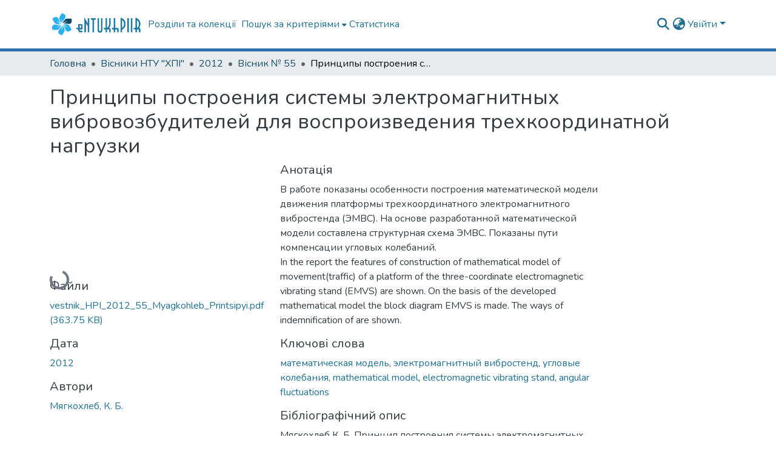

--- FILE ---
content_type: text/html; charset=utf-8
request_url: https://repository.kpi.kharkov.ua/items/f2d8041b-0605-434a-bd52-3cd67b77867a
body_size: 95737
content:
<!DOCTYPE html><html data-critters-container="" lang="uk"><head>
  <meta charset="UTF-8">
  <base href="/">
  <title>Принципы построения системы электромагнитных вибровозбудителей для воспроизведения трехкоординатной нагрузки</title>
  <meta name="viewport" content="width=device-width,minimum-scale=1">
  <meta http-equiv="cache-control" content="no-store">
<link rel="stylesheet" href="styles.cf390c6bfbe7555f.css" media="print" onload="this.media='all'"><noscript><link rel="stylesheet" href="styles.cf390c6bfbe7555f.css"></noscript><link rel="stylesheet" type="text/css" class="theme-css" href="dspace-theme.css"><link rel="icon" href="assets/dspace/images/favicons/favicon.ico" sizes="any" class="theme-head-tag"><link rel="apple-touch-icon" href="assets/dspace/images/favicons/apple-touch-icon.png" class="theme-head-tag"><link rel="manifest" href="assets/dspace/images/favicons/manifest.webmanifest" class="theme-head-tag"><meta name="Generator" content="DSpace 9.0"><meta name="title" content="Принципы построения системы электромагнитных вибровозбудителей для воспроизведения трехкоординатной нагрузки"><meta name="description" content="В работе показаны особенности построения математической модели движения платформы трехкоординатного электромагнитного вибростенда (ЭМВС). На основе разработанной математической модели составлена структурная схема ЭМВС. Показаны пути компенсации угловых колебаний."><meta name="citation_title" content="Принципы построения системы электромагнитных вибровозбудителей для воспроизведения трехкоординатной нагрузки"><meta name="citation_author" content="Мягкохлеб, К. Б."><meta name="citation_publication_date" content="2012"><meta name="citation_language" content="ru"><meta name="citation_keywords" content="математическая модель; электромагнитный вибростенд; угловые колебания; mathematical model; electromagnetic vibrating stand; angular fluctuations"><meta name="citation_abstract_html_url" content="https://repository.kpi.kharkov.ua/handle/KhPI-Press/11610"><meta name="citation_publisher" content="НТУ &quot;ХПИ&quot;"><style ng-app-id="dspace-angular">#skip-to-main-content[_ngcontent-dspace-angular-c667743561]{position:absolute;top:-40px;left:0;opacity:0;transition:opacity .3s;z-index:calc(var(--ds-nav-z-index) + 1);border-top-left-radius:0;border-top-right-radius:0;border-bottom-left-radius:0}#skip-to-main-content[_ngcontent-dspace-angular-c667743561]:focus{opacity:1;top:0}</style><style ng-app-id="dspace-angular">.notifications-wrapper{z-index:var(--bs-zindex-popover);text-align:right;overflow-wrap:break-word;word-wrap:break-word;-ms-word-break:break-all;word-break:break-all;word-break:break-word;hyphens:auto}.notifications-wrapper .notification{display:block}.notifications-wrapper.left{left:0}.notifications-wrapper.top{top:0}.notifications-wrapper.right{right:0}.notifications-wrapper.bottom{bottom:0}.notifications-wrapper.center{left:50%;transform:translate(-50%)}.notifications-wrapper.middle{top:50%;transform:translateY(-50%)}.notifications-wrapper.middle.center{transform:translate(-50%,-50%)}@media screen and (max-width: 576px){.notifications-wrapper{width:auto;left:0;right:0}}
</style><style ng-app-id="dspace-angular">.live-region[_ngcontent-dspace-angular-c315870698]{position:fixed;bottom:0;left:0;right:0;padding-left:60px;height:90px;line-height:18px;color:var(--bs-white);background-color:var(--bs-dark);opacity:.94;z-index:var(--ds-live-region-z-index)}</style><style ng-app-id="dspace-angular">[_nghost-dspace-angular-c3946170981]{--ds-header-navbar-border-bottom-style: solid var(--ds-header-navbar-border-bottom-height) var(--ds-header-navbar-border-bottom-color);--ds-expandable-navbar-border-top-style: solid var(--ds-expandable-navbar-border-top-height) var(--ds-expandable-navbar-border-top-color);--ds-expandable-navbar-height: calc(100vh - var(--ds-header-height))}[_nghost-dspace-angular-c3946170981]   div#header-navbar-wrapper[_ngcontent-dspace-angular-c3946170981]{position:relative;border-bottom:var(--ds-header-navbar-border-bottom-style)}[_nghost-dspace-angular-c3946170981]   div#header-navbar-wrapper[_ngcontent-dspace-angular-c3946170981]   div#mobile-navbar-wrapper[_ngcontent-dspace-angular-c3946170981]{width:100%;background-color:var(--ds-expandable-navbar-bg);position:absolute;z-index:var(--ds-nav-z-index);overflow:hidden}[_nghost-dspace-angular-c3946170981]   div#header-navbar-wrapper[_ngcontent-dspace-angular-c3946170981]   div#mobile-navbar-wrapper[_ngcontent-dspace-angular-c3946170981]   nav#collapsible-mobile-navbar[_ngcontent-dspace-angular-c3946170981]{min-height:var(--ds-expandable-navbar-height);height:auto;border-bottom:var(--ds-header-navbar-border-bottom-style)}[_nghost-dspace-angular-c3946170981]     .ds-menu-item, [_nghost-dspace-angular-c3946170981]     .ds-menu-toggler-wrapper{text-decoration:none}[_nghost-dspace-angular-c3946170981]     nav#desktop-navbar #main-site-navigation .ds-menu-item-wrapper, [_nghost-dspace-angular-c3946170981]     nav#desktop-navbar #main-site-navigation .ds-menu-item, [_nghost-dspace-angular-c3946170981]     nav#desktop-navbar #main-site-navigation .ds-menu-toggler-wrapper{display:flex;align-items:center;height:100%}[_nghost-dspace-angular-c3946170981]     nav#desktop-navbar #main-site-navigation .ds-menu-item{padding:var(--ds-navbar-item-vertical-padding) var(--ds-navbar-item-horizontal-padding)}[_nghost-dspace-angular-c3946170981]     nav#desktop-navbar #main-site-navigation .ds-menu-item, [_nghost-dspace-angular-c3946170981]     nav#desktop-navbar #main-site-navigation .ds-menu-toggler-wrapper{color:var(--ds-navbar-link-color)!important}[_nghost-dspace-angular-c3946170981]     nav#desktop-navbar #main-site-navigation .ds-menu-item:hover, [_nghost-dspace-angular-c3946170981]     nav#desktop-navbar #main-site-navigation .ds-menu-item:focus, [_nghost-dspace-angular-c3946170981]     nav#desktop-navbar #main-site-navigation .ds-menu-toggler-wrapper:hover, [_nghost-dspace-angular-c3946170981]     nav#desktop-navbar #main-site-navigation .ds-menu-toggler-wrapper:focus{color:var(--ds-navbar-link-color-hover)!important}[_nghost-dspace-angular-c3946170981]     nav#desktop-navbar #main-site-navigation .dropdown-menu .ds-menu-item{padding:var(--ds-navbar-dropdown-item-vertical-padding) var(--ds-navbar-dropdown-item-horizontal-padding)}[_nghost-dspace-angular-c3946170981]     nav#collapsible-mobile-navbar{border-top:var(--ds-expandable-navbar-border-top-style);padding-top:var(--ds-expandable-navbar-padding-top)}[_nghost-dspace-angular-c3946170981]     nav#collapsible-mobile-navbar #main-site-navigation .ds-menu-item{padding:var(--ds-expandable-navbar-item-vertical-padding) 0}</style><style ng-app-id="dspace-angular">[_nghost-dspace-angular-c2884197787]{position:fixed;left:0;top:0;z-index:var(--ds-sidebar-z-index)}[_nghost-dspace-angular-c2884197787]   nav#admin-sidebar[_ngcontent-dspace-angular-c2884197787]{max-width:var(--ds-admin-sidebar-fixed-element-width);display:flex;flex-direction:column;flex-wrap:nowrap}[_nghost-dspace-angular-c2884197787]   nav#admin-sidebar[_ngcontent-dspace-angular-c2884197787]   div#sidebar-top-level-items-container[_ngcontent-dspace-angular-c2884197787]{flex:1 1 auto;overflow-x:hidden;overflow-y:auto}[_nghost-dspace-angular-c2884197787]   nav#admin-sidebar[_ngcontent-dspace-angular-c2884197787]   div#sidebar-top-level-items-container[_ngcontent-dspace-angular-c2884197787]::-webkit-scrollbar{width:var(--ds-dark-scrollbar-width);height:3px}[_nghost-dspace-angular-c2884197787]   nav#admin-sidebar[_ngcontent-dspace-angular-c2884197787]   div#sidebar-top-level-items-container[_ngcontent-dspace-angular-c2884197787]::-webkit-scrollbar-button{background-color:var(--ds-dark-scrollbar-bg)}[_nghost-dspace-angular-c2884197787]   nav#admin-sidebar[_ngcontent-dspace-angular-c2884197787]   div#sidebar-top-level-items-container[_ngcontent-dspace-angular-c2884197787]::-webkit-scrollbar-track{background-color:var(--ds-dark-scrollbar-alt-bg)}[_nghost-dspace-angular-c2884197787]   nav#admin-sidebar[_ngcontent-dspace-angular-c2884197787]   div#sidebar-top-level-items-container[_ngcontent-dspace-angular-c2884197787]::-webkit-scrollbar-track-piece{background-color:var(--ds-dark-scrollbar-bg)}[_nghost-dspace-angular-c2884197787]   nav#admin-sidebar[_ngcontent-dspace-angular-c2884197787]   div#sidebar-top-level-items-container[_ngcontent-dspace-angular-c2884197787]::-webkit-scrollbar-thumb{height:50px;background-color:var(--ds-dark-scrollbar-fg);border-radius:3px}[_nghost-dspace-angular-c2884197787]   nav#admin-sidebar[_ngcontent-dspace-angular-c2884197787]   div#sidebar-top-level-items-container[_ngcontent-dspace-angular-c2884197787]::-webkit-scrollbar-corner{background-color:var(--ds-dark-scrollbar-alt-bg)}[_nghost-dspace-angular-c2884197787]   nav#admin-sidebar[_ngcontent-dspace-angular-c2884197787]   div#sidebar-top-level-items-container[_ngcontent-dspace-angular-c2884197787]::-webkit-resizer{background-color:var(--ds-dark-scrollbar-bg)}[_nghost-dspace-angular-c2884197787]   nav#admin-sidebar[_ngcontent-dspace-angular-c2884197787]   img#admin-sidebar-logo[_ngcontent-dspace-angular-c2884197787]{height:var(--ds-admin-sidebar-logo-height)}[_nghost-dspace-angular-c2884197787]   nav#admin-sidebar[_ngcontent-dspace-angular-c2884197787]     .sidebar-full-width-container{width:100%;padding-left:0;padding-right:0;margin-left:0;margin-right:0}[_nghost-dspace-angular-c2884197787]   nav#admin-sidebar[_ngcontent-dspace-angular-c2884197787]     .sidebar-item{padding-top:var(--ds-admin-sidebar-item-padding);padding-bottom:var(--ds-admin-sidebar-item-padding)}[_nghost-dspace-angular-c2884197787]   nav#admin-sidebar[_ngcontent-dspace-angular-c2884197787]     .sidebar-section-wrapper{display:flex;flex-direction:row;flex-wrap:nowrap;align-items:stretch}[_nghost-dspace-angular-c2884197787]   nav#admin-sidebar[_ngcontent-dspace-angular-c2884197787]     .sidebar-section-wrapper>.sidebar-fixed-element-wrapper{min-width:var(--ds-admin-sidebar-fixed-element-width);flex:1 1 auto;display:flex;flex-direction:row;justify-content:center;align-items:center}[_nghost-dspace-angular-c2884197787]   nav#admin-sidebar[_ngcontent-dspace-angular-c2884197787]     .sidebar-section-wrapper>.sidebar-collapsible-element-outer-wrapper{display:flex;flex-wrap:wrap;justify-content:flex-end;max-width:calc(100% - var(--ds-admin-sidebar-fixed-element-width));padding-left:var(--ds-dark-scrollbar-width);overflow-x:hidden}[_nghost-dspace-angular-c2884197787]   nav#admin-sidebar[_ngcontent-dspace-angular-c2884197787]     .sidebar-section-wrapper>.sidebar-collapsible-element-outer-wrapper>.sidebar-collapsible-element-inner-wrapper{min-width:calc(var(--ds-admin-sidebar-collapsible-element-width) - var(--ds-dark-scrollbar-width));height:100%;padding-right:var(--ds-admin-sidebar-item-padding)}[_nghost-dspace-angular-c2884197787]   nav#admin-sidebar[_ngcontent-dspace-angular-c2884197787]{background-color:var(--ds-admin-sidebar-bg)}[_nghost-dspace-angular-c2884197787]   nav#admin-sidebar[_ngcontent-dspace-angular-c2884197787]    {color:#fff}[_nghost-dspace-angular-c2884197787]   nav#admin-sidebar[_ngcontent-dspace-angular-c2884197787]     a{color:var(--ds-admin-sidebar-link-color);text-decoration:none}[_nghost-dspace-angular-c2884197787]   nav#admin-sidebar[_ngcontent-dspace-angular-c2884197787]     a:hover, [_nghost-dspace-angular-c2884197787]   nav#admin-sidebar[_ngcontent-dspace-angular-c2884197787]     a:focus{color:var(--ds-admin-sidebar-link-hover-color)}[_nghost-dspace-angular-c2884197787]   nav#admin-sidebar[_ngcontent-dspace-angular-c2884197787]   div#sidebar-header-container[_ngcontent-dspace-angular-c2884197787]{background-color:var(--ds-admin-sidebar-header-bg)}[_nghost-dspace-angular-c2884197787]   nav#admin-sidebar[_ngcontent-dspace-angular-c2884197787]   div#sidebar-header-container[_ngcontent-dspace-angular-c2884197787]   .sidebar-fixed-element-wrapper[_ngcontent-dspace-angular-c2884197787]{background-color:var(--ds-admin-sidebar-header-bg)}  .browser-firefox-windows{--ds-dark-scrollbar-width: 20px}</style><style ng-app-id="dspace-angular">@media (max-width: 991.98px){.container[_ngcontent-dspace-angular-c3462671729]{width:100%;max-width:none}}</style><style ng-app-id="dspace-angular">@charset "UTF-8";.nav-breadcrumb[_ngcontent-dspace-angular-c5667486]{background-color:var(--ds-breadcrumb-bg)}.breadcrumb[_ngcontent-dspace-angular-c5667486]{border-radius:0;padding-bottom:calc(var(--ds-content-spacing) / 2);padding-top:calc(var(--ds-content-spacing) / 2);background-color:var(--ds-breadcrumb-bg);padding-left:calc(var(--bs-spacer) * .75);padding-right:calc(var(--bs-spacer) * .75)}li.breadcrumb-item[_ngcontent-dspace-angular-c5667486]{display:flex}.breadcrumb-item-limiter[_ngcontent-dspace-angular-c5667486]{display:inline-block;max-width:var(--ds-breadcrumb-max-length)}.breadcrumb-item-limiter[_ngcontent-dspace-angular-c5667486] > *[_ngcontent-dspace-angular-c5667486]{max-width:100%;display:block}li.breadcrumb-item[_ngcontent-dspace-angular-c5667486]   a[_ngcontent-dspace-angular-c5667486]{color:var(--ds-breadcrumb-link-color)}li.breadcrumb-item.active[_ngcontent-dspace-angular-c5667486]{color:var(--ds-breadcrumb-link-active-color)}.breadcrumb-item[_ngcontent-dspace-angular-c5667486] + .breadcrumb-item[_ngcontent-dspace-angular-c5667486]:before{display:block;content:"\2022"!important}</style><style ng-app-id="dspace-angular">[_nghost-dspace-angular-c3440042664]   footer[_ngcontent-dspace-angular-c3440042664]{background-color:var(--ds-footer-bg);text-align:center;z-index:var(--ds-footer-z-index);border-top:var(--ds-footer-border);padding:var(--ds-footer-padding)}[_nghost-dspace-angular-c3440042664]   footer[_ngcontent-dspace-angular-c3440042664]   p[_ngcontent-dspace-angular-c3440042664]{margin:0}[_nghost-dspace-angular-c3440042664]   footer[_ngcontent-dspace-angular-c3440042664]   div[_ngcontent-dspace-angular-c3440042664] > img[_ngcontent-dspace-angular-c3440042664]{height:var(--ds-footer-logo-height)}[_nghost-dspace-angular-c3440042664]   footer[_ngcontent-dspace-angular-c3440042664]   .top-footer[_ngcontent-dspace-angular-c3440042664]{background-color:var(--ds-top-footer-bg);padding:var(--ds-footer-padding);margin:calc(var(--ds-footer-padding) * -1)}[_nghost-dspace-angular-c3440042664]   footer[_ngcontent-dspace-angular-c3440042664]   .bottom-footer[_ngcontent-dspace-angular-c3440042664]   .notify-enabled[_ngcontent-dspace-angular-c3440042664]{position:relative;margin-top:4px}[_nghost-dspace-angular-c3440042664]   footer[_ngcontent-dspace-angular-c3440042664]   .bottom-footer[_ngcontent-dspace-angular-c3440042664]   .notify-enabled[_ngcontent-dspace-angular-c3440042664]   .coar-notify-support-route[_ngcontent-dspace-angular-c3440042664]{padding:0 calc(var(--bs-spacer) / 2);color:inherit}[_nghost-dspace-angular-c3440042664]   footer[_ngcontent-dspace-angular-c3440042664]   .bottom-footer[_ngcontent-dspace-angular-c3440042664]   .notify-enabled[_ngcontent-dspace-angular-c3440042664]   .n-coar[_ngcontent-dspace-angular-c3440042664]{height:var(--ds-footer-n-coar-height);margin-bottom:8.5px}@media screen and (min-width: 768px){[_nghost-dspace-angular-c3440042664]   footer[_ngcontent-dspace-angular-c3440042664]   .bottom-footer[_ngcontent-dspace-angular-c3440042664]   .notify-enabled[_ngcontent-dspace-angular-c3440042664]{position:absolute;bottom:4px;right:0}}[_nghost-dspace-angular-c3440042664]   footer[_ngcontent-dspace-angular-c3440042664]   .bottom-footer[_ngcontent-dspace-angular-c3440042664]   ul[_ngcontent-dspace-angular-c3440042664]   li[_ngcontent-dspace-angular-c3440042664]{display:inline-flex}[_nghost-dspace-angular-c3440042664]   footer[_ngcontent-dspace-angular-c3440042664]   .bottom-footer[_ngcontent-dspace-angular-c3440042664]   ul[_ngcontent-dspace-angular-c3440042664]   li[_ngcontent-dspace-angular-c3440042664]   a[_ngcontent-dspace-angular-c3440042664], [_nghost-dspace-angular-c3440042664]   footer[_ngcontent-dspace-angular-c3440042664]   .bottom-footer[_ngcontent-dspace-angular-c3440042664]   ul[_ngcontent-dspace-angular-c3440042664]   li[_ngcontent-dspace-angular-c3440042664]   .btn-link[_ngcontent-dspace-angular-c3440042664]{padding:0 calc(var(--bs-spacer) / 2);color:inherit;font-size:.875em}[_nghost-dspace-angular-c3440042664]   footer[_ngcontent-dspace-angular-c3440042664]   .bottom-footer[_ngcontent-dspace-angular-c3440042664]   ul[_ngcontent-dspace-angular-c3440042664]   li[_ngcontent-dspace-angular-c3440042664]   a[_ngcontent-dspace-angular-c3440042664]:focus, [_nghost-dspace-angular-c3440042664]   footer[_ngcontent-dspace-angular-c3440042664]   .bottom-footer[_ngcontent-dspace-angular-c3440042664]   ul[_ngcontent-dspace-angular-c3440042664]   li[_ngcontent-dspace-angular-c3440042664]   .btn-link[_ngcontent-dspace-angular-c3440042664]:focus{box-shadow:none;text-decoration:underline}[_nghost-dspace-angular-c3440042664]   footer[_ngcontent-dspace-angular-c3440042664]   .bottom-footer[_ngcontent-dspace-angular-c3440042664]   ul[_ngcontent-dspace-angular-c3440042664]   li[_ngcontent-dspace-angular-c3440042664]   a[_ngcontent-dspace-angular-c3440042664]:focus-visible, [_nghost-dspace-angular-c3440042664]   footer[_ngcontent-dspace-angular-c3440042664]   .bottom-footer[_ngcontent-dspace-angular-c3440042664]   ul[_ngcontent-dspace-angular-c3440042664]   li[_ngcontent-dspace-angular-c3440042664]   .btn-link[_ngcontent-dspace-angular-c3440042664]:focus-visible{box-shadow:0 0 0 .2rem #ffffff80}[_nghost-dspace-angular-c3440042664]   footer[_ngcontent-dspace-angular-c3440042664]   .bottom-footer[_ngcontent-dspace-angular-c3440042664]   ul[_ngcontent-dspace-angular-c3440042664]   li[_ngcontent-dspace-angular-c3440042664]:not(:last-child):after{content:"";border-right:1px var(--bs-secondary) solid}[_nghost-dspace-angular-c3440042664]   footer[_ngcontent-dspace-angular-c3440042664]   .btn[_ngcontent-dspace-angular-c3440042664]{box-shadow:none}</style><style ng-app-id="dspace-angular">.request-a-copy-access-icon[_ngcontent-dspace-angular-c676989622]{margin-right:4px;color:var(--bs-success)}.request-a-copy-access-error-icon[_ngcontent-dspace-angular-c676989622]{margin-right:4px}</style><style ng-app-id="dspace-angular">.source-logo[_ngcontent-dspace-angular-c3375253108]{max-height:var(--ds-header-logo-height)}.source-logo-container[_ngcontent-dspace-angular-c3375253108]{width:var(--ds-qa-logo-width);display:flex;justify-content:center}.sections-gap[_ngcontent-dspace-angular-c3375253108]{gap:1rem}</style><style ng-app-id="dspace-angular">[_nghost-dspace-angular-c46866287]{width:100%}</style><style ng-app-id="dspace-angular">[_nghost-dspace-angular-c2321474845]   .simple-view-element[_ngcontent-dspace-angular-c2321474845]{margin-bottom:15px}[_nghost-dspace-angular-c2321474845]   .simple-view-element-header[_ngcontent-dspace-angular-c2321474845]{font-size:1.25rem}</style><style ng-app-id="dspace-angular">[_nghost-dspace-angular-c2849614740]   #main-site-header[_ngcontent-dspace-angular-c2849614740]{min-height:var(--ds-header-height);background-color:var(--ds-header-bg)}@media (min-width: 768px){[_nghost-dspace-angular-c2849614740]   #main-site-header[_ngcontent-dspace-angular-c2849614740]{height:var(--ds-header-height)}}[_nghost-dspace-angular-c2849614740]   #main-site-header-container[_ngcontent-dspace-angular-c2849614740]{min-height:var(--ds-header-height)}[_nghost-dspace-angular-c2849614740]   img#header-logo[_ngcontent-dspace-angular-c2849614740]{height:var(--ds-header-logo-height)}[_nghost-dspace-angular-c2849614740]   button#navbar-toggler[_ngcontent-dspace-angular-c2849614740]{color:var(--ds-header-icon-color)}[_nghost-dspace-angular-c2849614740]   button#navbar-toggler[_ngcontent-dspace-angular-c2849614740]:hover, [_nghost-dspace-angular-c2849614740]   button#navbar-toggler[_ngcontent-dspace-angular-c2849614740]:focus{color:var(--ds-header-icon-color-hover)}</style><style ng-app-id="dspace-angular">.ds-context-help-toggle[_ngcontent-dspace-angular-c2426259484]{color:var(--ds-header-icon-color);background-color:var(--ds-header-bg)}.ds-context-help-toggle[_ngcontent-dspace-angular-c2426259484]:hover, .ds-context-help-toggle[_ngcontent-dspace-angular-c2426259484]:focus{color:var(--ds-header-icon-color-hover)}</style><style ng-app-id="dspace-angular">.limit-width[_ngcontent-dspace-angular-c1802521755]{max-width:var(--ds-thumbnail-max-width)}img[_ngcontent-dspace-angular-c1802521755]{max-width:100%}.outer[_ngcontent-dspace-angular-c1802521755]{position:relative}.outer[_ngcontent-dspace-angular-c1802521755]:before{display:block;content:"";width:100%;padding-top:141.4285714286%}.outer[_ngcontent-dspace-angular-c1802521755] > .inner[_ngcontent-dspace-angular-c1802521755]{position:absolute;inset:0}.outer[_ngcontent-dspace-angular-c1802521755] > .inner[_ngcontent-dspace-angular-c1802521755] > .thumbnail-placeholder[_ngcontent-dspace-angular-c1802521755]{background:var(--ds-thumbnail-placeholder-background);border:var(--ds-thumbnail-placeholder-border);color:var(--ds-thumbnail-placeholder-color);font-weight:700}.outer[_ngcontent-dspace-angular-c1802521755] > .inner[_ngcontent-dspace-angular-c1802521755] > .centered[_ngcontent-dspace-angular-c1802521755]{width:100%;height:100%;display:flex;justify-content:center;align-items:center;text-align:center}</style><style ng-app-id="dspace-angular">.loader[_ngcontent-dspace-angular-c3756343280]{margin:0 25px}span[_ngcontent-dspace-angular-c3756343280]{display:block;margin:0 auto}span[class*=l-][_ngcontent-dspace-angular-c3756343280]{height:4px;width:4px;background:#000;display:inline-block;margin:12px 2px;border-radius:100%;-webkit-border-radius:100%;-moz-border-radius:100%;-webkit-animation:_ngcontent-dspace-angular-c3756343280_loader 2s infinite;-webkit-animation-timing-function:cubic-bezier(.03,.615,.995,.415);-webkit-animation-fill-mode:both;-moz-animation:loader 2s infinite;-moz-animation-timing-function:cubic-bezier(.03,.615,.995,.415);-moz-animation-fill-mode:both;-ms-animation:loader 2s infinite;-ms-animation-timing-function:cubic-bezier(.03,.615,.995,.415);-ms-animation-fill-mode:both;animation:_ngcontent-dspace-angular-c3756343280_loader 2s infinite;animation-timing-function:cubic-bezier(.03,.615,.995,.415);animation-fill-mode:both}span.l-1[_ngcontent-dspace-angular-c3756343280]{animation-delay:1s;-ms-animation-delay:1s;-moz-animation-delay:1s}span.l-2[_ngcontent-dspace-angular-c3756343280]{animation-delay:.9s;-ms-animation-delay:.9s;-moz-animation-delay:.9s}span.l-3[_ngcontent-dspace-angular-c3756343280]{animation-delay:.8s;-ms-animation-delay:.8s;-moz-animation-delay:.8s}span.l-4[_ngcontent-dspace-angular-c3756343280]{animation-delay:.7s;-ms-animation-delay:.7s;-moz-animation-delay:.7s}span.l-5[_ngcontent-dspace-angular-c3756343280]{animation-delay:.6s;-ms-animation-delay:.6s;-moz-animation-delay:.6s}span.l-6[_ngcontent-dspace-angular-c3756343280]{animation-delay:.5s;-ms-animation-delay:.5s;-moz-animation-delay:.5s}span.l-7[_ngcontent-dspace-angular-c3756343280]{animation-delay:.4s;-ms-animation-delay:.4s;-moz-animation-delay:.4s}span.l-8[_ngcontent-dspace-angular-c3756343280]{animation-delay:.3s;-ms-animation-delay:.3s;-moz-animation-delay:.3s}span.l-9[_ngcontent-dspace-angular-c3756343280]{animation-delay:.2s;-ms-animation-delay:.2s;-moz-animation-delay:.2s}span.l-9[_ngcontent-dspace-angular-c3756343280]{animation-delay:.1s;-ms-animation-delay:.1s;-moz-animation-delay:.1s}span.l-10[_ngcontent-dspace-angular-c3756343280]{animation-delay:0s;-ms-animation-delay:0s;-moz-animation-delay:0s}@keyframes _ngcontent-dspace-angular-c3756343280_loader{0%{transform:translate(-30px);opacity:0}25%{opacity:1}50%{transform:translate(30px);opacity:0}to{opacity:0}}.spinner[_ngcontent-dspace-angular-c3756343280]{color:var(--bs-gray-600)}</style><style ng-app-id="dspace-angular">input[type=text][_ngcontent-dspace-angular-c3124612281]{margin-top:calc(-.3 * var(--bs-font-size-base));background-color:#fff!important;border-color:var(--ds-header-icon-color);right:0}input[type=text].collapsed[_ngcontent-dspace-angular-c3124612281]{opacity:0}.submit-icon[_ngcontent-dspace-angular-c3124612281]{cursor:pointer;position:sticky;top:0;border:0!important;color:var(--ds-header-icon-color)}.submit-icon[_ngcontent-dspace-angular-c3124612281]:hover, .submit-icon[_ngcontent-dspace-angular-c3124612281]:focus{color:var(--ds-header-icon-color-hover)}@media screen and (max-width: 768px){.query[_ngcontent-dspace-angular-c3124612281]:focus{max-width:250px!important;width:40vw!important}}</style><style ng-app-id="dspace-angular">.dropdown-toggle[_ngcontent-dspace-angular-c2673204983]:after{display:none}.dropdown-toggle[_ngcontent-dspace-angular-c2673204983]{color:var(--ds-header-icon-color)}.dropdown-toggle[_ngcontent-dspace-angular-c2673204983]:hover, .dropdown-toggle[_ngcontent-dspace-angular-c2673204983]:focus{color:var(--ds-header-icon-color-hover)}.dropdown-item[_ngcontent-dspace-angular-c2673204983]{cursor:pointer}</style><style ng-app-id="dspace-angular">#loginDropdownMenu[_ngcontent-dspace-angular-c2631332583], #logoutDropdownMenu[_ngcontent-dspace-angular-c2631332583]{min-width:330px;z-index:1002}#loginDropdownMenu[_ngcontent-dspace-angular-c2631332583]{min-height:75px}.dropdown-item.active[_ngcontent-dspace-angular-c2631332583], .dropdown-item[_ngcontent-dspace-angular-c2631332583]:active, .dropdown-item[_ngcontent-dspace-angular-c2631332583]:hover, .dropdown-item[_ngcontent-dspace-angular-c2631332583]:focus{background-color:#0000!important}.loginLink[_ngcontent-dspace-angular-c2631332583], .dropdownLogin[_ngcontent-dspace-angular-c2631332583], .logoutLink[_ngcontent-dspace-angular-c2631332583], .dropdownLogout[_ngcontent-dspace-angular-c2631332583]{color:var(--ds-header-icon-color)}.loginLink[_ngcontent-dspace-angular-c2631332583]:hover, .loginLink[_ngcontent-dspace-angular-c2631332583]:focus, .dropdownLogin[_ngcontent-dspace-angular-c2631332583]:hover, .dropdownLogin[_ngcontent-dspace-angular-c2631332583]:focus, .logoutLink[_ngcontent-dspace-angular-c2631332583]:hover, .logoutLink[_ngcontent-dspace-angular-c2631332583]:focus, .dropdownLogout[_ngcontent-dspace-angular-c2631332583]:hover, .dropdownLogout[_ngcontent-dspace-angular-c2631332583]:focus{color:var(--ds-header-icon-color-hover)}.dropdownLogin[_ngcontent-dspace-angular-c2631332583]:not(:focus-visible).active, .dropdownLogin[_ngcontent-dspace-angular-c2631332583]:not(:focus-visible):active, .dropdownLogin[_ngcontent-dspace-angular-c2631332583]:not(:focus-visible).active:focus, .dropdownLogin[_ngcontent-dspace-angular-c2631332583]:not(:focus-visible):active:focus, .dropdownLogout[_ngcontent-dspace-angular-c2631332583]:not(:focus-visible).active, .dropdownLogout[_ngcontent-dspace-angular-c2631332583]:not(:focus-visible):active, .dropdownLogout[_ngcontent-dspace-angular-c2631332583]:not(:focus-visible).active:focus, .dropdownLogout[_ngcontent-dspace-angular-c2631332583]:not(:focus-visible):active:focus{box-shadow:unset}.dropdown-toggle[_ngcontent-dspace-angular-c2631332583]:after{margin-left:0}</style><style ng-app-id="dspace-angular">.login-container[_ngcontent-dspace-angular-c1325963642]{max-width:350px}a[_ngcontent-dspace-angular-c1325963642]{white-space:normal;padding:.25rem .75rem}</style><style ng-app-id="dspace-angular">[_nghost-dspace-angular-c4026808668]     .card{margin-bottom:var(--ds-submission-sections-margin-bottom);overflow:unset}.section-focus[_ngcontent-dspace-angular-c4026808668]{border-radius:var(--bs-border-radius);box-shadow:var(--bs-btn-focus-box-shadow)}[_nghost-dspace-angular-c4026808668]     .card:first-of-type{border-bottom:var(--bs-card-border-width) solid var(--bs-card-border-color)!important;border-bottom-left-radius:var(--bs-card-border-radius)!important;border-bottom-right-radius:var(--bs-card-border-radius)!important}[_nghost-dspace-angular-c4026808668]     .card-header button{box-shadow:none!important;width:100%}</style><style ng-app-id="dspace-angular">.form-login[_ngcontent-dspace-angular-c1513559031]   .form-control[_ngcontent-dspace-angular-c1513559031]:focus{z-index:2}.form-login[_ngcontent-dspace-angular-c1513559031]   input[type=email][_ngcontent-dspace-angular-c1513559031]{margin-bottom:-1px;border-bottom-right-radius:0;border-bottom-left-radius:0}.form-login[_ngcontent-dspace-angular-c1513559031]   input[type=password][_ngcontent-dspace-angular-c1513559031]{border-top-left-radius:0;border-top-right-radius:0}.dropdown-item[_ngcontent-dspace-angular-c1513559031]{white-space:normal;padding:.25rem .75rem}</style><style ng-app-id="dspace-angular">.btn-dark[_ngcontent-dspace-angular-c2003421933]{background-color:var(--ds-admin-sidebar-bg)}.dso-button-menu[_ngcontent-dspace-angular-c2003421933]{overflow:hidden}.dso-button-menu[_ngcontent-dspace-angular-c2003421933]   .dropdown-toggle[_ngcontent-dspace-angular-c2003421933]:after{content:"";width:0;height:0;border-style:solid;border-width:12px 12px 0 0;border-color:rgba(0,0,0,0) #627a91 rgba(0,0,0,0) rgba(0,0,0,0);border-bottom-right-radius:var(--bs-btn-border-radius-sm);right:0;bottom:0;position:absolute;overflow:hidden}ul.dropdown-menu[_ngcontent-dspace-angular-c2003421933]{background-color:var(--ds-admin-sidebar-bg);color:#fff}ul.dropdown-menu[_ngcontent-dspace-angular-c2003421933]     a{color:#fff}ul.dropdown-menu[_ngcontent-dspace-angular-c2003421933]     a.disabled{color:var(--bs-btn-link-disabled-color)}ul.dropdown-menu[_ngcontent-dspace-angular-c2003421933]   .disabled[_ngcontent-dspace-angular-c2003421933]{color:var(--bs-btn-link-disabled-color)}.dso-edit-menu-dropdown[_ngcontent-dspace-angular-c2003421933]{max-width:min(600px,75vw)}</style><style ng-app-id="dspace-angular">[_nghost-dspace-angular-c721316482]   .ds-menu-item[_ngcontent-dspace-angular-c721316482]{display:inline-block}</style><style ng-app-id="dspace-angular">.request-a-copy-access-icon[_ngcontent-dspace-angular-c2877414766]{color:var(--bs-success)}.btn-download[_ngcontent-dspace-angular-c2877414766]{width:fit-content}</style><style ng-app-id="dspace-angular">span[_ngcontent-dspace-angular-c2583449024]{white-space:normal}</style><link href="https://repository.kpi.kharkov.ua/bitstreams/c202b230-9426-4603-90d6-30f852ff0111/download" rel="item" type="application/pdf"><link href="https://repository.kpi.kharkov.ua/signposting/describedby/f2d8041b-0605-434a-bd52-3cd67b77867a" rel="describedby" type="application/vnd.datacite.datacite+xml"><link href="https://repository.kpi.kharkov.ua/handle/KhPI-Press/11610" rel="cite-as"><link href="https://repository.kpi.kharkov.ua/signposting/linksets/f2d8041b-0605-434a-bd52-3cd67b77867a" rel="linkset" type="application/linkset"><link href="https://repository.kpi.kharkov.ua/signposting/linksets/f2d8041b-0605-434a-bd52-3cd67b77867a/json" rel="linkset" type="application/linkset+json"><link href="https://schema.org/AboutPage" rel="type"><link href="https://schema.org/ScholarlyArticle" rel="type"><link href="https://repository.kpi.kharkov.ua/server/ldn/inbox" rel="http://www.w3.org/ns/ldp#inbox"><meta name="citation_pdf_url" content="https://repository.kpi.kharkov.ua/bitstreams/c202b230-9426-4603-90d6-30f852ff0111/download"><style ng-app-id="dspace-angular">[_nghost-dspace-angular-c1379002931]   .ds-menu-item-wrapper[_ngcontent-dspace-angular-c1379002931]{position:relative}[_nghost-dspace-angular-c1379002931]   .dropdown-menu[_ngcontent-dspace-angular-c1379002931]{overflow:hidden;min-width:100%;top:100%;border:0;background-color:var(--ds-expandable-navbar-bg)}@media (min-width: 768px){[_nghost-dspace-angular-c1379002931]   .dropdown-menu[_ngcontent-dspace-angular-c1379002931]{border-top-left-radius:0;border-top-right-radius:0;background-color:var(--ds-navbar-dropdown-bg)}}[_nghost-dspace-angular-c1379002931]   .toggle-menu-icon[_ngcontent-dspace-angular-c1379002931], [_nghost-dspace-angular-c1379002931]   .toggle-menu-icon[_ngcontent-dspace-angular-c1379002931]:hover{text-decoration:none}</style><style ng-app-id="dspace-angular">[_nghost-dspace-angular-c830142487]   .ds-menu-item[_ngcontent-dspace-angular-c830142487]{display:inline-block}</style></head>

<body>
  <ds-app _nghost-dspace-angular-c1010256252="" ng-version="18.2.13" ng-server-context="ssr"><ds-root _ngcontent-dspace-angular-c1010256252="" data-used-theme="base"><ds-base-root _nghost-dspace-angular-c667743561="" class="ng-tns-c667743561-0 ng-star-inserted"><button _ngcontent-dspace-angular-c667743561="" id="skip-to-main-content" class="sr-only ng-tns-c667743561-0"> Перейти до основного вмісту
</button><div _ngcontent-dspace-angular-c667743561="" class="outer-wrapper ng-tns-c667743561-0 ng-trigger ng-trigger-slideSidebarPadding" style="padding-left: 0;"><ds-admin-sidebar _ngcontent-dspace-angular-c667743561="" class="ng-tns-c667743561-0" data-used-theme="base"><ds-base-admin-sidebar _nghost-dspace-angular-c2884197787="" class="ng-tns-c2884197787-2 ng-star-inserted" style=""><!----></ds-base-admin-sidebar><!----></ds-admin-sidebar><div _ngcontent-dspace-angular-c667743561="" class="inner-wrapper ng-tns-c667743561-0"><ds-system-wide-alert-banner _ngcontent-dspace-angular-c667743561="" class="ng-tns-c667743561-0" _nghost-dspace-angular-c4054538046=""><!----></ds-system-wide-alert-banner><ds-header-navbar-wrapper _ngcontent-dspace-angular-c667743561="" class="ng-tns-c667743561-0" data-used-theme="dspace"><ds-themed-header-navbar-wrapper _nghost-dspace-angular-c3946170981="" class="ng-tns-c3946170981-1 ng-star-inserted" style=""><div _ngcontent-dspace-angular-c3946170981="" id="header-navbar-wrapper" class="ng-tns-c3946170981-1"><ds-header _ngcontent-dspace-angular-c3946170981="" class="ng-tns-c3946170981-1" data-used-theme="dspace"><ds-themed-header _nghost-dspace-angular-c2849614740="" class="ng-star-inserted"><header _ngcontent-dspace-angular-c2849614740="" id="main-site-header"><div _ngcontent-dspace-angular-c2849614740="" id="main-site-header-container" class="container h-100 d-flex flex-row align-items-center justify-content-between gapx-3 gapy-2"><div _ngcontent-dspace-angular-c2849614740="" id="header-left" class="h-100 flex-fill d-flex flex-row flex-nowrap justify-content-start align-items-center gapx-3 flex-grow-1" role="presentation"><a _ngcontent-dspace-angular-c2849614740="" routerlink="/home" role="button" tabindex="0" class="d-block my-2 my-md-0" aria-label="Головна" href="/home"><img _ngcontent-dspace-angular-c2849614740="" id="header-logo" src="assets/dspace/images/dspace-logo.png" alt="Логотип репозитарію"></a><nav _ngcontent-dspace-angular-c2849614740="" id="desktop-navbar" class="navbar navbar-expand p-0 align-items-stretch align-self-stretch flex-grow-1 flex-shrink-1 ng-star-inserted" aria-label="Головна навігаційна панель"><ds-navbar _ngcontent-dspace-angular-c2849614740="" data-used-theme="dspace"><ds-themed-navbar _nghost-dspace-angular-c2580205027="" class="ng-tns-c2580205027-4 ng-star-inserted" style=""><!----><div _ngcontent-dspace-angular-c2580205027="" role="menubar" id="main-site-navigation" class="navbar-nav flex-shrink-1 h-100 align-items-md-stretch gapx-3 ng-tns-c2580205027-4 navbar-nav-desktop"><ds-navbar-section _nghost-dspace-angular-c693881525="" class="ng-star-inserted" style=""><div _ngcontent-dspace-angular-c693881525="" class="ds-menu-item-wrapper text-md-center" id="navbar-section-public_0_0"><ds-link-menu-item _nghost-dspace-angular-c721316482="" class="ng-star-inserted"><a _ngcontent-dspace-angular-c721316482="" role="menuitem" href="/community-list" tabindex="0" class="ds-menu-item" data-test="link-menu-item.menu.section.browse_global_communities_and_collections">Розділи та колекції</a></ds-link-menu-item><!----></div></ds-navbar-section><!----><ds-expandable-navbar-section class="ng-star-inserted" style="" data-used-theme="base"><ds-base-expandable-navbar-section _nghost-dspace-angular-c1379002931="" class="ng-tns-c1379002931-8 ng-star-inserted"><div _ngcontent-dspace-angular-c1379002931="" data-test="navbar-section-wrapper" class="ds-menu-item-wrapper text-md-center ng-tns-c1379002931-8 ng-star-inserted" id="expandable-navbar-section-public_1_0"><a _ngcontent-dspace-angular-c1379002931="" href="javascript:void(0);" routerlinkactive="active" role="menuitem" aria-haspopup="menu" data-test="navbar-section-toggler" class="d-flex flex-row flex-nowrap align-items-center gapx-1 ds-menu-toggler-wrapper ng-tns-c1379002931-8" aria-expanded="false" aria-controls="expandable-navbar-section-public_1_0-dropdown"><span _ngcontent-dspace-angular-c1379002931="" class="flex-fill ng-tns-c1379002931-8"><ds-text-menu-item _nghost-dspace-angular-c830142487="" class="ng-star-inserted"><span _ngcontent-dspace-angular-c830142487="" tabindex="0" role="button" class="ds-menu-item">Пошук за критеріями</span></ds-text-menu-item><!----></span><i _ngcontent-dspace-angular-c1379002931="" aria-hidden="true" class="fas fa-caret-down fa-xs toggle-menu-icon ng-tns-c1379002931-8"></i></a><!----></div><!----></ds-base-expandable-navbar-section><!----></ds-expandable-navbar-section><!----><ds-navbar-section _nghost-dspace-angular-c693881525="" class="ng-star-inserted" style=""><div _ngcontent-dspace-angular-c693881525="" class="ds-menu-item-wrapper text-md-center" id="navbar-section-public_2_0"><ds-link-menu-item _nghost-dspace-angular-c721316482="" class="ng-star-inserted"><a _ngcontent-dspace-angular-c721316482="" role="menuitem" href="/statistics/items/f2d8041b-0605-434a-bd52-3cd67b77867a" tabindex="0" class="ds-menu-item" data-test="link-menu-item.menu.section.statistics">Статистика</a></ds-link-menu-item><!----></div></ds-navbar-section><!----><!----></div></ds-themed-navbar><!----></ds-navbar></nav><!----></div><div _ngcontent-dspace-angular-c2849614740="" id="header-right" class="h-100 d-flex flex-row flex-nowrap flex-shrink-0 justify-content-end align-items-center gapx-1 ms-auto"><ds-search-navbar _ngcontent-dspace-angular-c2849614740="" data-used-theme="base"><ds-base-search-navbar _nghost-dspace-angular-c3124612281="" class="ng-tns-c3124612281-5 ng-star-inserted" style=""><div _ngcontent-dspace-angular-c3124612281="" class="ng-tns-c3124612281-5" title="Пошук"><div _ngcontent-dspace-angular-c3124612281="" class="d-inline-block position-relative ng-tns-c3124612281-5"><form _ngcontent-dspace-angular-c3124612281="" novalidate="" autocomplete="on" class="d-flex ng-tns-c3124612281-5 ng-untouched ng-pristine ng-valid"><input _ngcontent-dspace-angular-c3124612281="" name="query" formcontrolname="query" type="text" class="d-inline-block bg-transparent position-absolute form-control dropdown-menu-right p1 ng-tns-c3124612281-5 display ng-trigger ng-trigger-toggleAnimation ng-untouched ng-pristine ng-valid" placeholder="" tabindex="-1" aria-label="Пошук" value="" style="width: 0; opacity: 0;"><button _ngcontent-dspace-angular-c3124612281="" type="button" tabindex="0" role="button" class="submit-icon btn btn-link btn-link-inline ng-tns-c3124612281-5" aria-label="Надіслати запит"><em _ngcontent-dspace-angular-c3124612281="" class="fas fa-search fa-lg fa-fw ng-tns-c3124612281-5"></em></button></form></div></div></ds-base-search-navbar><!----></ds-search-navbar><div _ngcontent-dspace-angular-c2849614740="" role="toolbar" class="h-100 d-flex flex-row flex-nowrap align-items-center gapx-1"><ds-lang-switch _ngcontent-dspace-angular-c2849614740="" data-used-theme="base"><ds-base-lang-switch _nghost-dspace-angular-c2673204983="" class="ng-star-inserted" style=""><div _ngcontent-dspace-angular-c2673204983="" ngbdropdown="" display="dynamic" placement="bottom-right" class="navbar-nav ng-star-inserted dropdown"><button _ngcontent-dspace-angular-c2673204983="" role="button" aria-controls="language-menu-list" aria-haspopup="menu" data-toggle="dropdown" ngbdropdowntoggle="" data-test="lang-switch" tabindex="0" class="dropdown-toggle btn btn-link px-0" title="Змінити мову" aria-label="Змінити мову" aria-expanded="false"><i _ngcontent-dspace-angular-c2673204983="" class="fas fa-globe-asia fa-lg fa-fw"></i></button><div _ngcontent-dspace-angular-c2673204983="" ngbdropdownmenu="" id="language-menu-list" role="listbox" class="dropdown-menu" aria-label="Змінити мову"><div _ngcontent-dspace-angular-c2673204983="" tabindex="0" role="option" class="dropdown-item ng-star-inserted" lang="en" aria-selected="false"> English </div><div _ngcontent-dspace-angular-c2673204983="" tabindex="0" role="option" class="dropdown-item active ng-star-inserted" lang="uk" aria-selected="true"> Українська </div><!----></div></div><!----></ds-base-lang-switch><!----></ds-lang-switch><ds-context-help-toggle _ngcontent-dspace-angular-c2849614740="" _nghost-dspace-angular-c2426259484="" class="d-none"><!----></ds-context-help-toggle><ds-impersonate-navbar _ngcontent-dspace-angular-c2849614740="" class="d-none"><!----></ds-impersonate-navbar><ds-auth-nav-menu _ngcontent-dspace-angular-c2849614740="" data-used-theme="base"><ds-base-auth-nav-menu _nghost-dspace-angular-c2631332583="" class="ng-tns-c2631332583-6 ng-star-inserted" style=""><div _ngcontent-dspace-angular-c2631332583="" data-test="auth-nav" class="navbar-nav me-auto ng-tns-c2631332583-6 ng-star-inserted"><div _ngcontent-dspace-angular-c2631332583="" class="nav-item ng-tns-c2631332583-6 ng-star-inserted"><div _ngcontent-dspace-angular-c2631332583="" ngbdropdown="" display="dynamic" placement="bottom-right" class="d-inline-block ng-tns-c2631332583-6 ng-trigger ng-trigger-fadeInOut dropdown"><button _ngcontent-dspace-angular-c2631332583="" role="button" tabindex="0" aria-haspopup="menu" aria-controls="loginDropdownMenu" ngbdropdowntoggle="" class="dropdown-toggle dropdownLogin btn btn-link px-0 ng-tns-c2631332583-6" aria-label="Увійти" aria-expanded="false"> Увійти </button><div _ngcontent-dspace-angular-c2631332583="" id="loginDropdownMenu" ngbdropdownmenu="" role="dialog" aria-modal="true" class="ng-tns-c2631332583-6 dropdown-menu" aria-label="Увійти"><ds-log-in _ngcontent-dspace-angular-c2631332583="" class="ng-tns-c2631332583-6" data-used-theme="base"><ds-base-log-in _nghost-dspace-angular-c1325963642="" class="ng-star-inserted"><!----><div _ngcontent-dspace-angular-c1325963642="" class="px-4 py-3 mx-auto login-container ng-star-inserted"><ds-log-in-container _ngcontent-dspace-angular-c1325963642="" _nghost-dspace-angular-c4026808668="" class="ng-star-inserted"><ds-log-in-password _nghost-dspace-angular-c1513559031="" class="ng-tns-c1513559031-7 ng-star-inserted"><form _ngcontent-dspace-angular-c1513559031="" novalidate="" class="form-login ng-tns-c1513559031-7 ng-untouched ng-pristine ng-invalid"><input _ngcontent-dspace-angular-c1513559031="" autocomplete="username" autofocus="" formcontrolname="email" required="" type="email" class="form-control form-control-lg position-relative ng-tns-c1513559031-7 ng-untouched ng-pristine ng-invalid" placeholder="Email" aria-label="Email" value=""><input _ngcontent-dspace-angular-c1513559031="" autocomplete="current-password" formcontrolname="password" required="" type="password" class="form-control form-control-lg position-relative mb-3 ng-tns-c1513559031-7 ng-untouched ng-pristine ng-invalid" placeholder="Пароль" aria-label="Пароль" value=""><!----><!----><button _ngcontent-dspace-angular-c1513559031="" type="submit" role="button" tabindex="0" class="btn btn-lg btn-primary w-100 ng-tns-c1513559031-7 disabled" aria-disabled="true"><i _ngcontent-dspace-angular-c1513559031="" class="fas fa-sign-in-alt ng-tns-c1513559031-7"></i> Увійти</button></form><div _ngcontent-dspace-angular-c1513559031="" class="mt-2 ng-tns-c1513559031-7 ng-star-inserted"><a _ngcontent-dspace-angular-c1513559031="" tabindex="0" class="dropdown-item ng-tns-c1513559031-7 ng-star-inserted" href="/register">Новий користувач? Зареєструйтесь.</a><!----><a _ngcontent-dspace-angular-c1513559031="" tabindex="0" class="dropdown-item ng-tns-c1513559031-7 ng-star-inserted" href="/forgot">Забули пароль?</a><!----></div><!----></ds-log-in-password><!----></ds-log-in-container><!----><!----></div><!----></ds-base-log-in><!----></ds-log-in></div></div></div><!----><!----></div><!----><!----></ds-base-auth-nav-menu><!----></ds-auth-nav-menu></div><!----></div></div></header></ds-themed-header><!----></ds-header><!----></div></ds-themed-header-navbar-wrapper><!----></ds-header-navbar-wrapper><ds-breadcrumbs _ngcontent-dspace-angular-c667743561="" class="ng-tns-c667743561-0" data-used-theme="base"><ds-base-breadcrumbs _nghost-dspace-angular-c5667486="" class="ng-star-inserted" style=""><nav _ngcontent-dspace-angular-c5667486="" aria-label="breadcrumb" class="nav-breadcrumb ng-star-inserted" style=""><ol _ngcontent-dspace-angular-c5667486="" class="container breadcrumb my-0"><li _ngcontent-dspace-angular-c5667486="" class="breadcrumb-item ng-star-inserted"><div _ngcontent-dspace-angular-c5667486="" class="breadcrumb-item-limiter"><a _ngcontent-dspace-angular-c5667486="" placement="bottom" role="link" tabindex="0" class="text-truncate" href="/">Головна</a><!----></div></li><!----><li _ngcontent-dspace-angular-c5667486="" class="breadcrumb-item ng-star-inserted"><div _ngcontent-dspace-angular-c5667486="" class="breadcrumb-item-limiter"><a _ngcontent-dspace-angular-c5667486="" placement="bottom" role="link" tabindex="0" class="text-truncate" href="/communities/dd6e8f75-f55d-4c36-b984-fc6688887ef5">Вісники НТУ "ХПІ"</a><!----></div></li><!----><li _ngcontent-dspace-angular-c5667486="" class="breadcrumb-item ng-star-inserted"><div _ngcontent-dspace-angular-c5667486="" class="breadcrumb-item-limiter"><a _ngcontent-dspace-angular-c5667486="" placement="bottom" role="link" tabindex="0" class="text-truncate" href="/communities/791c9c29-2c52-49bf-92ec-d3ef21928a28">2012</a><!----></div></li><!----><li _ngcontent-dspace-angular-c5667486="" class="breadcrumb-item ng-star-inserted"><div _ngcontent-dspace-angular-c5667486="" class="breadcrumb-item-limiter"><a _ngcontent-dspace-angular-c5667486="" placement="bottom" role="link" tabindex="0" class="text-truncate" href="/collections/4e8f8f4f-6a8c-4bdb-bc5e-06ddbdfa56d9">Вісник № 55</a><!----></div></li><!----><li _ngcontent-dspace-angular-c5667486="" aria-current="page" class="breadcrumb-item active ng-star-inserted"><div _ngcontent-dspace-angular-c5667486="" class="breadcrumb-item-limiter"><div _ngcontent-dspace-angular-c5667486="" class="text-truncate">Принципы построения системы электромагнитных вибровозбудителей для воспроизведения трехкоординатной нагрузки</div></div></li><!----><!----></ol></nav><!----><!----><!----><!----><!----></ds-base-breadcrumbs><!----></ds-breadcrumbs><main _ngcontent-dspace-angular-c667743561="" id="main-content" class="my-cs ng-tns-c667743561-0"><!----><div _ngcontent-dspace-angular-c667743561="" class="ng-tns-c667743561-0"><router-outlet _ngcontent-dspace-angular-c667743561="" class="ng-tns-c667743561-0"></router-outlet><ds-item-page class="ng-star-inserted" style="" data-used-theme="base"><ds-base-item-page _nghost-dspace-angular-c3462671729="" class="ng-tns-c3462671729-3 ng-star-inserted" style=""><div _ngcontent-dspace-angular-c3462671729="" class="container ng-tns-c3462671729-3 ng-star-inserted"><div _ngcontent-dspace-angular-c3462671729="" class="item-page ng-tns-c3462671729-3 ng-trigger ng-trigger-fadeInOut ng-star-inserted"><div _ngcontent-dspace-angular-c3462671729="" class="ng-tns-c3462671729-3 ng-star-inserted" style=""><ds-item-alerts _ngcontent-dspace-angular-c3462671729="" class="ng-tns-c3462671729-3" data-used-theme="base"><ds-base-item-alerts _nghost-dspace-angular-c346033494="" class="ng-star-inserted"><div _ngcontent-dspace-angular-c346033494=""><!----><!----></div></ds-base-item-alerts><!----></ds-item-alerts><ds-access-by-token-notification _ngcontent-dspace-angular-c3462671729="" class="ng-tns-c3462671729-3" _nghost-dspace-angular-c676989622=""><!----><!----><!----></ds-access-by-token-notification><ds-qa-event-notification _ngcontent-dspace-angular-c3462671729="" class="ng-tns-c3462671729-3" _nghost-dspace-angular-c3375253108=""><!----><!----></ds-qa-event-notification><ds-notify-requests-status _ngcontent-dspace-angular-c3462671729="" class="ng-tns-c3462671729-3" _nghost-dspace-angular-c1477731146=""><!----></ds-notify-requests-status><ds-item-versions-notice _ngcontent-dspace-angular-c3462671729="" class="ng-tns-c3462671729-3"><!----></ds-item-versions-notice><ds-listable-object-component-loader _ngcontent-dspace-angular-c3462671729="" _nghost-dspace-angular-c46866287="" class="ng-tns-c3462671729-3 ng-star-inserted"><ds-untyped-item _nghost-dspace-angular-c3842983910="" class="ng-star-inserted"><!----><!----><div _ngcontent-dspace-angular-c3842983910="" class="d-flex flex-row"><ds-item-page-title-field _ngcontent-dspace-angular-c3842983910="" class="me-auto" data-used-theme="base"><ds-base-item-page-title-field class="ng-star-inserted"><h1 class="item-page-title-field"><!----><span class="dont-break-out">Принципы построения системы электромагнитных вибровозбудителей для воспроизведения трехкоординатной нагрузки</span></h1></ds-base-item-page-title-field><!----></ds-item-page-title-field><ds-dso-edit-menu _ngcontent-dspace-angular-c3842983910="" _nghost-dspace-angular-c2948902503=""><div _ngcontent-dspace-angular-c2948902503="" role="menubar" class="dso-edit-menu d-flex"><div _ngcontent-dspace-angular-c2948902503="" class="ms-1 ng-star-inserted"><ds-dso-edit-menu-expandable-section _nghost-dspace-angular-c2003421933="" class="ng-star-inserted"><!----></ds-dso-edit-menu-expandable-section><!----></div><!----></div></ds-dso-edit-menu></div><div _ngcontent-dspace-angular-c3842983910="" class="row"><div _ngcontent-dspace-angular-c3842983910="" class="col-xs-12 col-md-4"><ds-metadata-field-wrapper _ngcontent-dspace-angular-c3842983910="" _nghost-dspace-angular-c2321474845="" class="ng-star-inserted"><div _ngcontent-dspace-angular-c2321474845="" class="simple-view-element"><!----><div _ngcontent-dspace-angular-c2321474845="" class="simple-view-element-body"><ds-thumbnail _ngcontent-dspace-angular-c3842983910="" data-used-theme="base"><ds-base-thumbnail _nghost-dspace-angular-c1802521755="" class="ng-star-inserted"><div _ngcontent-dspace-angular-c1802521755="" class="thumbnail limit-width"><div _ngcontent-dspace-angular-c1802521755="" class="thumbnail-content outer ng-star-inserted"><div _ngcontent-dspace-angular-c1802521755="" class="inner"><div _ngcontent-dspace-angular-c1802521755="" class="centered"><ds-loading _ngcontent-dspace-angular-c1802521755="" data-used-theme="base"><ds-base-loading _nghost-dspace-angular-c3756343280="" class="ng-star-inserted" style=""><!----><div _ngcontent-dspace-angular-c3756343280="" role="status" aria-live="polite" class="spinner spinner-border ng-star-inserted"><span _ngcontent-dspace-angular-c3756343280="" class="sr-only">Вантажиться...</span></div><!----></ds-base-loading><!----></ds-loading></div></div></div><!----><img _ngcontent-dspace-angular-c1802521755="" class="thumbnail-content img-fluid d-none ng-star-inserted" src="" alt="Ескіз"><!----><!----></div></ds-base-thumbnail><!----></ds-thumbnail></div></div></ds-metadata-field-wrapper><!----><!----><ds-item-page-file-section _ngcontent-dspace-angular-c3842983910="" data-used-theme="base"><ds-base-item-page-file-section class="ng-star-inserted"><ds-metadata-field-wrapper _nghost-dspace-angular-c2321474845="" class="ng-star-inserted"><div _ngcontent-dspace-angular-c2321474845="" class="simple-view-element"><h2 _ngcontent-dspace-angular-c2321474845="" class="simple-view-element-header ng-star-inserted">Файли</h2><!----><div _ngcontent-dspace-angular-c2321474845="" class="simple-view-element-body"><div class="file-section"><ds-file-download-link class="ng-star-inserted" data-used-theme="base"><ds-base-file-download-link _nghost-dspace-angular-c2877414766="" class="ng-star-inserted"><ds-access-status-badge _ngcontent-dspace-angular-c2877414766="" class="ng-star-inserted" data-used-theme="base"><ds-base-access-status-badge _nghost-dspace-angular-c2583449024="" class="ng-star-inserted"><!----></ds-base-access-status-badge><!----></ds-access-status-badge><!----><a _ngcontent-dspace-angular-c2877414766="" role="link" tabindex="0" class="d-block dont-break-out mb-1" title="Завантажитиvestnik_HPI_2012_55_Myagkohleb_Printsipyi.pdf" aria-label="Завантажитиvestnik_HPI_2012_55_Myagkohleb_Printsipyi.pdf" target="_self" href="/bitstreams/c202b230-9426-4603-90d6-30f852ff0111/download"><!----><!----><!----><span class="ng-star-inserted"><!----> vestnik_HPI_2012_55_Myagkohleb_Printsipyi.pdf </span><span class="ng-star-inserted"> (363.75 KB)</span><!----><!----></a><!----></ds-base-file-download-link><!----></ds-file-download-link><!----><!----><!----><!----></div></div></div></ds-metadata-field-wrapper><!----><!----><!----></ds-base-item-page-file-section><!----></ds-item-page-file-section><ds-item-page-date-field _ngcontent-dspace-angular-c3842983910=""><div class="item-page-field"><ds-metadata-values _nghost-dspace-angular-c2023001182=""><ds-metadata-field-wrapper _ngcontent-dspace-angular-c2023001182="" _nghost-dspace-angular-c2321474845=""><div _ngcontent-dspace-angular-c2321474845="" class="simple-view-element"><h2 _ngcontent-dspace-angular-c2321474845="" class="simple-view-element-header ng-star-inserted">Дата</h2><!----><div _ngcontent-dspace-angular-c2321474845="" class="simple-view-element-body"><a _ngcontent-dspace-angular-c2023001182="" role="link" tabindex="0" class="dont-break-out preserve-line-breaks ds-browse-link ng-star-inserted" href="/browse/dateissued?startsWith=2012">2012</a><!----><!----><!----></div></div></ds-metadata-field-wrapper><!----><!----><!----><!----><!----></ds-metadata-values></div></ds-item-page-date-field><ds-metadata-representation-list _ngcontent-dspace-angular-c3842983910="" class="ds-item-page-mixed-author-field" data-used-theme="base"><ds-base-metadata-representation-list class="ng-star-inserted"><ds-metadata-field-wrapper _nghost-dspace-angular-c2321474845=""><div _ngcontent-dspace-angular-c2321474845="" class="simple-view-element"><h2 _ngcontent-dspace-angular-c2321474845="" class="simple-view-element-header ng-star-inserted">Автори</h2><!----><div _ngcontent-dspace-angular-c2321474845="" class="simple-view-element-body"><ds-metadata-representation-loader class="ng-star-inserted"><ds-plain-text-metadata-list-element class="ng-star-inserted"><div><!----><!----><!----><a role="link" tabindex="0" class="dont-break-out ds-browse-link ng-star-inserted" href="/browse/author?startsWith=%D0%9C%D1%8F%D0%B3%D0%BA%D0%BE%D1%85%D0%BB%D0%B5%D0%B1,%20%D0%9A.%20%D0%91."> Мягкохлеб, К. Б. </a><!----></div></ds-plain-text-metadata-list-element><!----></ds-metadata-representation-loader><!----><!----><div class="d-inline-block w-100 mt-2 ng-star-inserted"><!----><!----></div><!----><!----><!----><!----></div></div></ds-metadata-field-wrapper></ds-base-metadata-representation-list><!----></ds-metadata-representation-list><ds-item-page-uri-field _ngcontent-dspace-angular-c3842983910=""><div class="item-page-field"><ds-metadata-uri-values _nghost-dspace-angular-c2382584359=""><ds-metadata-field-wrapper _ngcontent-dspace-angular-c2382584359="" _nghost-dspace-angular-c2321474845=""><div _ngcontent-dspace-angular-c2321474845="" class="simple-view-element d-none"><h2 _ngcontent-dspace-angular-c2321474845="" class="simple-view-element-header ng-star-inserted">ORCID</h2><!----><div _ngcontent-dspace-angular-c2321474845="" class="simple-view-element-body"><!----></div></div></ds-metadata-field-wrapper></ds-metadata-uri-values></div></ds-item-page-uri-field><ds-item-page-uri-field _ngcontent-dspace-angular-c3842983910=""><div class="item-page-field"><ds-metadata-uri-values _nghost-dspace-angular-c2382584359=""><ds-metadata-field-wrapper _ngcontent-dspace-angular-c2382584359="" _nghost-dspace-angular-c2321474845=""><div _ngcontent-dspace-angular-c2321474845="" class="simple-view-element d-none"><h2 _ngcontent-dspace-angular-c2321474845="" class="simple-view-element-header ng-star-inserted">DOI</h2><!----><div _ngcontent-dspace-angular-c2321474845="" class="simple-view-element-body"><!----></div></div></ds-metadata-field-wrapper></ds-metadata-uri-values></div></ds-item-page-uri-field><ds-generic-item-page-field _ngcontent-dspace-angular-c3842983910=""><div class="item-page-field"><ds-metadata-values _nghost-dspace-angular-c2023001182=""><ds-metadata-field-wrapper _ngcontent-dspace-angular-c2023001182="" _nghost-dspace-angular-c2321474845=""><div _ngcontent-dspace-angular-c2321474845="" class="simple-view-element d-none"><h2 _ngcontent-dspace-angular-c2321474845="" class="simple-view-element-header ng-star-inserted">Науковий ступінь</h2><!----><div _ngcontent-dspace-angular-c2321474845="" class="simple-view-element-body"><!----></div></div></ds-metadata-field-wrapper><!----><!----><!----><!----><!----></ds-metadata-values></div></ds-generic-item-page-field><ds-generic-item-page-field _ngcontent-dspace-angular-c3842983910=""><div class="item-page-field"><ds-metadata-values _nghost-dspace-angular-c2023001182=""><ds-metadata-field-wrapper _ngcontent-dspace-angular-c2023001182="" _nghost-dspace-angular-c2321474845=""><div _ngcontent-dspace-angular-c2321474845="" class="simple-view-element d-none"><h2 _ngcontent-dspace-angular-c2321474845="" class="simple-view-element-header ng-star-inserted">Рівень дисертації</h2><!----><div _ngcontent-dspace-angular-c2321474845="" class="simple-view-element-body"><!----></div></div></ds-metadata-field-wrapper><!----><!----><!----><!----><!----></ds-metadata-values></div></ds-generic-item-page-field><ds-generic-item-page-field _ngcontent-dspace-angular-c3842983910=""><div class="item-page-field"><ds-metadata-values _nghost-dspace-angular-c2023001182=""><ds-metadata-field-wrapper _ngcontent-dspace-angular-c2023001182="" _nghost-dspace-angular-c2321474845=""><div _ngcontent-dspace-angular-c2321474845="" class="simple-view-element d-none"><h2 _ngcontent-dspace-angular-c2321474845="" class="simple-view-element-header ng-star-inserted">Шифр та назва спеціальності</h2><!----><div _ngcontent-dspace-angular-c2321474845="" class="simple-view-element-body"><!----></div></div></ds-metadata-field-wrapper><!----><!----><!----><!----><!----></ds-metadata-values></div></ds-generic-item-page-field><ds-generic-item-page-field _ngcontent-dspace-angular-c3842983910=""><div class="item-page-field"><ds-metadata-values _nghost-dspace-angular-c2023001182=""><ds-metadata-field-wrapper _ngcontent-dspace-angular-c2023001182="" _nghost-dspace-angular-c2321474845=""><div _ngcontent-dspace-angular-c2321474845="" class="simple-view-element d-none"><h2 _ngcontent-dspace-angular-c2321474845="" class="simple-view-element-header ng-star-inserted">Рада захисту</h2><!----><div _ngcontent-dspace-angular-c2321474845="" class="simple-view-element-body"><!----></div></div></ds-metadata-field-wrapper><!----><!----><!----><!----><!----></ds-metadata-values></div></ds-generic-item-page-field><ds-generic-item-page-field _ngcontent-dspace-angular-c3842983910=""><div class="item-page-field"><ds-metadata-values _nghost-dspace-angular-c2023001182=""><ds-metadata-field-wrapper _ngcontent-dspace-angular-c2023001182="" _nghost-dspace-angular-c2321474845=""><div _ngcontent-dspace-angular-c2321474845="" class="simple-view-element d-none"><h2 _ngcontent-dspace-angular-c2321474845="" class="simple-view-element-header ng-star-inserted">Установа захисту</h2><!----><div _ngcontent-dspace-angular-c2321474845="" class="simple-view-element-body"><!----></div></div></ds-metadata-field-wrapper><!----><!----><!----><!----><!----></ds-metadata-values></div></ds-generic-item-page-field><ds-generic-item-page-field _ngcontent-dspace-angular-c3842983910=""><div class="item-page-field"><ds-metadata-values _nghost-dspace-angular-c2023001182=""><ds-metadata-field-wrapper _ngcontent-dspace-angular-c2023001182="" _nghost-dspace-angular-c2321474845=""><div _ngcontent-dspace-angular-c2321474845="" class="simple-view-element d-none"><h2 _ngcontent-dspace-angular-c2321474845="" class="simple-view-element-header ng-star-inserted">Науковий керівник/консультант</h2><!----><div _ngcontent-dspace-angular-c2321474845="" class="simple-view-element-body"><!----></div></div></ds-metadata-field-wrapper><!----><!----><!----><!----><!----></ds-metadata-values></div></ds-generic-item-page-field><ds-generic-item-page-field _ngcontent-dspace-angular-c3842983910=""><div class="item-page-field"><ds-metadata-values _nghost-dspace-angular-c2023001182=""><ds-metadata-field-wrapper _ngcontent-dspace-angular-c2023001182="" _nghost-dspace-angular-c2321474845=""><div _ngcontent-dspace-angular-c2321474845="" class="simple-view-element d-none"><h2 _ngcontent-dspace-angular-c2321474845="" class="simple-view-element-header ng-star-inserted">Члени комітету</h2><!----><div _ngcontent-dspace-angular-c2321474845="" class="simple-view-element-body"><!----></div></div></ds-metadata-field-wrapper><!----><!----><!----><!----><!----></ds-metadata-values></div></ds-generic-item-page-field><ds-generic-item-page-field _ngcontent-dspace-angular-c3842983910=""><div class="item-page-field"><ds-metadata-values _nghost-dspace-angular-c2023001182=""><ds-metadata-field-wrapper _ngcontent-dspace-angular-c2023001182="" _nghost-dspace-angular-c2321474845=""><div _ngcontent-dspace-angular-c2321474845="" class="simple-view-element d-none"><h2 _ngcontent-dspace-angular-c2321474845="" class="simple-view-element-header ng-star-inserted">Назва журналу</h2><!----><div _ngcontent-dspace-angular-c2321474845="" class="simple-view-element-body"><!----></div></div></ds-metadata-field-wrapper><!----><!----><!----><!----><!----></ds-metadata-values></div></ds-generic-item-page-field><ds-generic-item-page-field _ngcontent-dspace-angular-c3842983910=""><div class="item-page-field"><ds-metadata-values _nghost-dspace-angular-c2023001182=""><ds-metadata-field-wrapper _ngcontent-dspace-angular-c2023001182="" _nghost-dspace-angular-c2321474845=""><div _ngcontent-dspace-angular-c2321474845="" class="simple-view-element d-none"><h2 _ngcontent-dspace-angular-c2321474845="" class="simple-view-element-header ng-star-inserted">Номер ISSN</h2><!----><div _ngcontent-dspace-angular-c2321474845="" class="simple-view-element-body"><!----></div></div></ds-metadata-field-wrapper><!----><!----><!----><!----><!----></ds-metadata-values></div></ds-generic-item-page-field><ds-generic-item-page-field _ngcontent-dspace-angular-c3842983910=""><div class="item-page-field"><ds-metadata-values _nghost-dspace-angular-c2023001182=""><ds-metadata-field-wrapper _ngcontent-dspace-angular-c2023001182="" _nghost-dspace-angular-c2321474845=""><div _ngcontent-dspace-angular-c2321474845="" class="simple-view-element d-none"><h2 _ngcontent-dspace-angular-c2321474845="" class="simple-view-element-header ng-star-inserted">Назва тому</h2><!----><div _ngcontent-dspace-angular-c2321474845="" class="simple-view-element-body"><!----></div></div></ds-metadata-field-wrapper><!----><!----><!----><!----><!----></ds-metadata-values></div></ds-generic-item-page-field><ds-generic-item-page-field _ngcontent-dspace-angular-c3842983910=""><div class="item-page-field"><ds-metadata-values _nghost-dspace-angular-c2023001182=""><ds-metadata-field-wrapper _ngcontent-dspace-angular-c2023001182="" _nghost-dspace-angular-c2321474845=""><div _ngcontent-dspace-angular-c2321474845="" class="simple-view-element"><h2 _ngcontent-dspace-angular-c2321474845="" class="simple-view-element-header ng-star-inserted">Видавець</h2><!----><div _ngcontent-dspace-angular-c2321474845="" class="simple-view-element-body"><span _ngcontent-dspace-angular-c2023001182="" class="dont-break-out preserve-line-breaks ng-star-inserted">НТУ "ХПИ"</span><!----><!----><!----></div></div></ds-metadata-field-wrapper><!----><!----><!----><!----><!----></ds-metadata-values></div></ds-generic-item-page-field></div><div _ngcontent-dspace-angular-c3842983910="" class="col-xs-12 col-md-6"><ds-item-page-abstract-field _ngcontent-dspace-angular-c3842983910=""><div class="item-page-field"><ds-metadata-values _nghost-dspace-angular-c2023001182=""><ds-metadata-field-wrapper _ngcontent-dspace-angular-c2023001182="" _nghost-dspace-angular-c2321474845=""><div _ngcontent-dspace-angular-c2321474845="" class="simple-view-element"><h2 _ngcontent-dspace-angular-c2321474845="" class="simple-view-element-header ng-star-inserted">Анотація</h2><!----><div _ngcontent-dspace-angular-c2321474845="" class="simple-view-element-body"><span _ngcontent-dspace-angular-c2023001182="" class="dont-break-out preserve-line-breaks ng-star-inserted">В работе показаны особенности построения математической модели движения платформы трехкоординатного электромагнитного вибростенда (ЭМВС). На основе разработанной математической модели составлена структурная схема ЭМВС. Показаны пути компенсации угловых колебаний.</span><!----><span _ngcontent-dspace-angular-c2023001182="" class="separator ng-star-inserted"><br></span><!----><span _ngcontent-dspace-angular-c2023001182="" class="dont-break-out preserve-line-breaks ng-star-inserted">In the report the features of construction of mathematical model of movement(traffic) of a platform of the three-coordinate electromagnetic vibrating stand (EMVS) are shown. On the basis of the developed mathematical model the block diagram EMVS is made. The ways of indemnification of are shown.</span><!----><!----><!----></div></div></ds-metadata-field-wrapper><!----><!----><!----><!----><!----></ds-metadata-values></div></ds-item-page-abstract-field><ds-generic-item-page-field _ngcontent-dspace-angular-c3842983910=""><div class="item-page-field"><ds-metadata-values _nghost-dspace-angular-c2023001182=""><ds-metadata-field-wrapper _ngcontent-dspace-angular-c2023001182="" _nghost-dspace-angular-c2321474845=""><div _ngcontent-dspace-angular-c2321474845="" class="simple-view-element d-none"><h2 _ngcontent-dspace-angular-c2321474845="" class="simple-view-element-header ng-star-inserted">Опис</h2><!----><div _ngcontent-dspace-angular-c2321474845="" class="simple-view-element-body"><!----></div></div></ds-metadata-field-wrapper><!----><!----><!----><!----><!----></ds-metadata-values></div></ds-generic-item-page-field><ds-generic-item-page-field _ngcontent-dspace-angular-c3842983910=""><div class="item-page-field"><ds-metadata-values _nghost-dspace-angular-c2023001182=""><ds-metadata-field-wrapper _ngcontent-dspace-angular-c2023001182="" _nghost-dspace-angular-c2321474845=""><div _ngcontent-dspace-angular-c2321474845="" class="simple-view-element"><h2 _ngcontent-dspace-angular-c2321474845="" class="simple-view-element-header ng-star-inserted">Ключові слова</h2><!----><div _ngcontent-dspace-angular-c2321474845="" class="simple-view-element-body"><a _ngcontent-dspace-angular-c2023001182="" role="link" tabindex="0" class="dont-break-out preserve-line-breaks ds-browse-link ng-star-inserted" href="/browse/srsc?startsWith=%D0%BC%D0%B0%D1%82%D0%B5%D0%BC%D0%B0%D1%82%D0%B8%D1%87%D0%B5%D1%81%D0%BA%D0%B0%D1%8F%20%D0%BC%D0%BE%D0%B4%D0%B5%D0%BB%D1%8C">математическая модель</a><!----><span _ngcontent-dspace-angular-c2023001182="" class="separator ng-star-inserted">, </span><!----><a _ngcontent-dspace-angular-c2023001182="" role="link" tabindex="0" class="dont-break-out preserve-line-breaks ds-browse-link ng-star-inserted" href="/browse/srsc?startsWith=%D1%8D%D0%BB%D0%B5%D0%BA%D1%82%D1%80%D0%BE%D0%BC%D0%B0%D0%B3%D0%BD%D0%B8%D1%82%D0%BD%D1%8B%D0%B9%20%D0%B2%D0%B8%D0%B1%D1%80%D0%BE%D1%81%D1%82%D0%B5%D0%BD%D0%B4">электромагнитный вибростенд</a><!----><span _ngcontent-dspace-angular-c2023001182="" class="separator ng-star-inserted">, </span><!----><a _ngcontent-dspace-angular-c2023001182="" role="link" tabindex="0" class="dont-break-out preserve-line-breaks ds-browse-link ng-star-inserted" href="/browse/srsc?startsWith=%D1%83%D0%B3%D0%BB%D0%BE%D0%B2%D1%8B%D0%B5%20%D0%BA%D0%BE%D0%BB%D0%B5%D0%B1%D0%B0%D0%BD%D0%B8%D1%8F">угловые колебания</a><!----><span _ngcontent-dspace-angular-c2023001182="" class="separator ng-star-inserted">, </span><!----><a _ngcontent-dspace-angular-c2023001182="" role="link" tabindex="0" class="dont-break-out preserve-line-breaks ds-browse-link ng-star-inserted" href="/browse/srsc?startsWith=mathematical%20model">mathematical model</a><!----><span _ngcontent-dspace-angular-c2023001182="" class="separator ng-star-inserted">, </span><!----><a _ngcontent-dspace-angular-c2023001182="" role="link" tabindex="0" class="dont-break-out preserve-line-breaks ds-browse-link ng-star-inserted" href="/browse/srsc?startsWith=electromagnetic%20vibrating%20stand">electromagnetic vibrating stand</a><!----><span _ngcontent-dspace-angular-c2023001182="" class="separator ng-star-inserted">, </span><!----><a _ngcontent-dspace-angular-c2023001182="" role="link" tabindex="0" class="dont-break-out preserve-line-breaks ds-browse-link ng-star-inserted" href="/browse/srsc?startsWith=angular%20fluctuations">angular fluctuations</a><!----><!----><!----></div></div></ds-metadata-field-wrapper><!----><!----><!----><!----><!----></ds-metadata-values></div></ds-generic-item-page-field><ds-generic-item-page-field _ngcontent-dspace-angular-c3842983910=""><div class="item-page-field"><ds-metadata-values _nghost-dspace-angular-c2023001182=""><ds-metadata-field-wrapper _ngcontent-dspace-angular-c2023001182="" _nghost-dspace-angular-c2321474845=""><div _ngcontent-dspace-angular-c2321474845="" class="simple-view-element"><h2 _ngcontent-dspace-angular-c2321474845="" class="simple-view-element-header ng-star-inserted">Бібліографічний опис</h2><!----><div _ngcontent-dspace-angular-c2321474845="" class="simple-view-element-body"><span _ngcontent-dspace-angular-c2023001182="" class="dont-break-out preserve-line-breaks ng-star-inserted">Мягкохлеб К. Б. Принцип построения системы электромагнитных вибровозбудителей для воспроизведения трехкоординатной нагрузки / К. Б. Мягкохлеб // Вестник Нац. техн. ун-та "ХПИ" : сб. науч. тр. Темат. вып. : Динамика и прочность машин. – Харьков : НТУ "ХПИ". – 2012. – № 55 (961). – С. 132-137.</span><!----><!----><!----></div></div></ds-metadata-field-wrapper><!----><!----><!----><!----><!----></ds-metadata-values></div></ds-generic-item-page-field><!----><ds-item-page-uri-field _ngcontent-dspace-angular-c3842983910=""><div class="item-page-field"><ds-metadata-uri-values _nghost-dspace-angular-c2382584359=""><ds-metadata-field-wrapper _ngcontent-dspace-angular-c2382584359="" _nghost-dspace-angular-c2321474845=""><div _ngcontent-dspace-angular-c2321474845="" class="simple-view-element"><h2 _ngcontent-dspace-angular-c2321474845="" class="simple-view-element-header ng-star-inserted">URI</h2><!----><div _ngcontent-dspace-angular-c2321474845="" class="simple-view-element-body"><a _ngcontent-dspace-angular-c2382584359="" role="link" tabindex="0" class="dont-break-out ng-star-inserted" href="https://repository.kpi.kharkov.ua/handle/KhPI-Press/11610" target="_blank"> https://repository.kpi.kharkov.ua/handle/KhPI-Press/11610<!----></a><!----></div></div></ds-metadata-field-wrapper></ds-metadata-uri-values></div></ds-item-page-uri-field><ds-item-page-collections _ngcontent-dspace-angular-c3842983910=""><ds-metadata-field-wrapper _nghost-dspace-angular-c2321474845=""><div _ngcontent-dspace-angular-c2321474845="" class="simple-view-element"><h2 _ngcontent-dspace-angular-c2321474845="" class="simple-view-element-header ng-star-inserted">Колекції</h2><!----><div _ngcontent-dspace-angular-c2321474845="" class="simple-view-element-body"><div class="collections"><a role="button" tabindex="0" href="/collections/4e8f8f4f-6a8c-4bdb-bc5e-06ddbdfa56d9" class="ng-star-inserted"><span>Вісник № 55</span><!----></a><!----></div><!----><!----></div></div></ds-metadata-field-wrapper></ds-item-page-collections><ds-item-page-uri-field _ngcontent-dspace-angular-c3842983910=""><div class="item-page-field"><ds-metadata-uri-values _nghost-dspace-angular-c2382584359=""><ds-metadata-field-wrapper _ngcontent-dspace-angular-c2382584359="" _nghost-dspace-angular-c2321474845=""><div _ngcontent-dspace-angular-c2321474845="" class="simple-view-element d-none"><h2 _ngcontent-dspace-angular-c2321474845="" class="simple-view-element-header ng-star-inserted">Підтвердження</h2><!----><div _ngcontent-dspace-angular-c2321474845="" class="simple-view-element-body"><!----></div></div></ds-metadata-field-wrapper></ds-metadata-uri-values></div></ds-item-page-uri-field><ds-item-page-uri-field _ngcontent-dspace-angular-c3842983910=""><div class="item-page-field"><ds-metadata-uri-values _nghost-dspace-angular-c2382584359=""><ds-metadata-field-wrapper _ngcontent-dspace-angular-c2382584359="" _nghost-dspace-angular-c2321474845=""><div _ngcontent-dspace-angular-c2321474845="" class="simple-view-element d-none"><h2 _ngcontent-dspace-angular-c2321474845="" class="simple-view-element-header ng-star-inserted">Рецензія</h2><!----><div _ngcontent-dspace-angular-c2321474845="" class="simple-view-element-body"><!----></div></div></ds-metadata-field-wrapper></ds-metadata-uri-values></div></ds-item-page-uri-field><ds-item-page-uri-field _ngcontent-dspace-angular-c3842983910=""><div class="item-page-field"><ds-metadata-uri-values _nghost-dspace-angular-c2382584359=""><ds-metadata-field-wrapper _ngcontent-dspace-angular-c2382584359="" _nghost-dspace-angular-c2321474845=""><div _ngcontent-dspace-angular-c2321474845="" class="simple-view-element d-none"><h2 _ngcontent-dspace-angular-c2321474845="" class="simple-view-element-header ng-star-inserted">Додано до</h2><!----><div _ngcontent-dspace-angular-c2321474845="" class="simple-view-element-body"><!----></div></div></ds-metadata-field-wrapper></ds-metadata-uri-values></div></ds-item-page-uri-field><ds-item-page-uri-field _ngcontent-dspace-angular-c3842983910=""><div class="item-page-field"><ds-metadata-uri-values _nghost-dspace-angular-c2382584359=""><ds-metadata-field-wrapper _ngcontent-dspace-angular-c2382584359="" _nghost-dspace-angular-c2321474845=""><div _ngcontent-dspace-angular-c2321474845="" class="simple-view-element d-none"><h2 _ngcontent-dspace-angular-c2321474845="" class="simple-view-element-header ng-star-inserted">Згадується в</h2><!----><div _ngcontent-dspace-angular-c2321474845="" class="simple-view-element-body"><!----></div></div></ds-metadata-field-wrapper></ds-metadata-uri-values></div></ds-item-page-uri-field><ds-item-page-cc-license-field _ngcontent-dspace-angular-c3842983910=""><!----></ds-item-page-cc-license-field><div _ngcontent-dspace-angular-c3842983910=""><a _ngcontent-dspace-angular-c3842983910="" role="button" tabindex="0" class="btn btn-outline-primary" href="/items/f2d8041b-0605-434a-bd52-3cd67b77867a/full"><i _ngcontent-dspace-angular-c3842983910="" class="fas fa-info-circle"></i> Повна інформація про документ </a><br _ngcontent-dspace-angular-c3842983910=""><a _ngcontent-dspace-angular-c3842983910="" target="_blank" rel="noopener" class="btn btn-outline-primary" style="margin-top: 10px;" href="https://scholar.google.com.ua/scholar?q=Принципы построения системы электромагнитных вибровозбудителей для воспроизведения трехкоординатной нагрузки"><i _ngcontent-dspace-angular-c3842983910="" class="fas fa-graduation-cap"></i> Google Scholar </a></div></div></div></ds-untyped-item><!----></ds-listable-object-component-loader><!----><ds-item-versions _ngcontent-dspace-angular-c3462671729="" class="mt-2 ng-tns-c3462671729-3" _nghost-dspace-angular-c4051889982=""><!----><!----><!----></ds-item-versions></div><!----></div><!----><!----><!----></div><!----></ds-base-item-page><!----></ds-item-page><!----></div></main><ds-footer _ngcontent-dspace-angular-c667743561="" class="ng-tns-c667743561-0" data-used-theme="base"><ds-base-footer _nghost-dspace-angular-c3440042664="" class="ng-star-inserted" style=""><footer _ngcontent-dspace-angular-c3440042664=""><!----><div _ngcontent-dspace-angular-c3440042664="" class="bottom-footer p-1 d-flex flex-column flex-md-row justify-content-center align-items-center text-white"><div _ngcontent-dspace-angular-c3440042664="" class="content-container align-self-center"><p _ngcontent-dspace-angular-c3440042664="" class="m-0"><a _ngcontent-dspace-angular-c3440042664="" href="http://www.dspace.org/" role="link" tabindex="0" class="text-white">DSpace software</a> copyright © 2002-2025 <a _ngcontent-dspace-angular-c3440042664="" href="https://www.lyrasis.org/" role="link" tabindex="0" class="text-white">LYRASIS</a></p><p _ngcontent-dspace-angular-c3440042664="" class="m-0"> Цей контент доступний на умовах ліцензії <a _ngcontent-dspace-angular-c3440042664="" href="https://creativecommons.org/licenses/by-nc/4.0/" target="_blank" title="Детальні умови ліцензії на сайті Creative Commons" class="text-white"> Creative Commons «Attribution-NonCommercial» 4.0 Всесвітня </a>. </p><ul _ngcontent-dspace-angular-c3440042664="" class="footer-info list-unstyled d-flex justify-content-center mb-0" style="display: flex; align-items: center; margin: 0; padding: 0; list-style: none;"><li _ngcontent-dspace-angular-c3440042664="" style="display: flex; align-items: center;"><img _ngcontent-dspace-angular-c3440042664="" src="https://licensebuttons.net/l/by-nc-nd/4.0/88x31.png" alt="Creative Commons License" style="margin-left: 5px;"></li><li _ngcontent-dspace-angular-c3440042664="" class="ng-star-inserted"><button _ngcontent-dspace-angular-c3440042664="" type="button" role="button" tabindex="0" class="btn btn-link text-white"> Налаштування куків </button></li><!----><li _ngcontent-dspace-angular-c3440042664=""><a _ngcontent-dspace-angular-c3440042664="" routerlink="info/accessibility" role="link" tabindex="0" class="btn text-white" href="/info/accessibility">Налаштування доступності</a></li><!----><!----><li _ngcontent-dspace-angular-c3440042664="" class="ng-star-inserted"><a _ngcontent-dspace-angular-c3440042664="" routerlink="info/feedback" role="link" tabindex="0" class="btn text-white" href="/info/feedback">Зворотній зв'язок</a></li><!----></ul></div><!----></div></footer></ds-base-footer><!----></ds-footer></div></div><ds-notifications-board _ngcontent-dspace-angular-c667743561="" class="ng-tns-c667743561-0"><div class="notifications-wrapper position-fixed top right"><!----></div></ds-notifications-board><!----><ds-live-region _ngcontent-dspace-angular-c667743561="" class="ng-tns-c667743561-0" _nghost-dspace-angular-c315870698=""><div _ngcontent-dspace-angular-c315870698="" aria-live="assertive" role="log" aria-relevant="additions" aria-atomic="true" class="live-region visually-hidden"><!----></div></ds-live-region></ds-base-root><!----></ds-root></ds-app>
<script src="runtime.9c6e9207aa73faca.js" type="module"></script><script src="polyfills.5941495919f25b2b.js" type="module"></script><script src="main.4a14c1d0ab7cd82b.js" type="module"></script>




<script id="dspace-angular-state" type="application/json">{"APP_CONFIG_STATE":{"production":true,"ssr":{"enabled":true,"enablePerformanceProfiler":false,"inlineCriticalCss":false,"transferState":true,"replaceRestUrl":true,"excludePathPatterns":[{"pattern":"^/communities/[a-f0-9-]{36}/browse(/.*)?$","flag":"i"},{"pattern":"^/collections/[a-f0-9-]{36}/browse(/.*)?$","flag":"i"},{"pattern":"^/browse/"},{"pattern":"^/search$"},{"pattern":"^/community-list$"},{"pattern":"^/admin/"},{"pattern":"^/processes/?"},{"pattern":"^/notifications/"},{"pattern":"^/statistics/?"},{"pattern":"^/access-control/"},{"pattern":"^/health$"}],"enableSearchComponent":false,"enableBrowseComponent":false},"debug":false,"ui":{"ssl":false,"host":"localhost","port":4000,"nameSpace":"/","rateLimiter":{"windowMs":60000,"max":500},"useProxies":true,"baseUrl":"http://localhost:4000/"},"rest":{"ssl":true,"host":"repository.kpi.kharkov.ua","port":443,"nameSpace":"/server","baseUrl":"https://repository.kpi.kharkov.ua/server"},"actuators":{"endpointPath":"/actuator/health"},"cache":{"msToLive":{"default":900000},"control":"max-age=604800","autoSync":{"defaultTime":0,"maxBufferSize":100,"timePerMethod":{"PATCH":3}},"serverSide":{"debug":false,"headers":["Link"],"botCache":{"max":0,"timeToLive":86400000,"allowStale":true},"anonymousCache":{"max":0,"timeToLive":10000,"allowStale":true}}},"auth":{"ui":{"timeUntilIdle":7200000,"idleGracePeriod":600000},"rest":{"timeLeftBeforeTokenRefresh":120000}},"form":{"spellCheck":true,"validatorMap":{"required":"required","regex":"pattern"}},"notifications":{"rtl":false,"position":["top","right"],"maxStack":8,"timeOut":5000,"clickToClose":true,"animate":"scale"},"submission":{"autosave":{"metadata":[],"timer":0},"duplicateDetection":{"alwaysShowSection":false},"typeBind":{"field":"dc.type"},"icons":{"metadata":[{"name":"dc.author","style":"fas fa-user"},{"name":"default","style":""}],"authority":{"confidence":[{"value":600,"style":"text-success","icon":"fa-circle-check"},{"value":500,"style":"text-info","icon":"fa-gear"},{"value":400,"style":"text-warning","icon":"fa-circle-question"},{"value":300,"style":"text-muted","icon":"fa-thumbs-down"},{"value":200,"style":"text-muted","icon":"fa-circle-exclamation"},{"value":100,"style":"text-muted","icon":"fa-circle-stop"},{"value":0,"style":"text-muted","icon":"fa-ban"},{"value":-1,"style":"text-muted","icon":"fa-circle-xmark"},{"value":"default","style":"text-muted","icon":"fa-circle-xmark"}]}}},"defaultLanguage":"uk","languages":[{"code":"en","label":"English","active":true},{"code":"uk","label":"Українська","active":true}],"browseBy":{"oneYearLimit":10,"fiveYearLimit":30,"defaultLowerLimit":1900,"showThumbnails":true,"pageSize":20},"communityList":{"pageSize":20},"homePage":{"recentSubmissions":{"pageSize":5,"sortField":"dc.date.accessioned"},"topLevelCommunityList":{"pageSize":25},"showDiscoverFilters":false},"item":{"edit":{"undoTimeout":10000},"showAccessStatuses":false,"bitstream":{"pageSize":5,"showAccessStatuses":false}},"community":{"defaultBrowseTab":"comcols","searchSection":{"showSidebar":true}},"collection":{"defaultBrowseTab":"comcols","searchSection":{"showSidebar":true},"edit":{"undoTimeout":10000}},"suggestion":[],"themes":[{"name":"dspace","headTags":[{"tagName":"link","attributes":{"rel":"icon","href":"assets/dspace/images/favicons/favicon.ico","sizes":"any"}},{"tagName":"link","attributes":{"rel":"apple-touch-icon","href":"assets/dspace/images/favicons/apple-touch-icon.png"}},{"tagName":"link","attributes":{"rel":"manifest","href":"assets/dspace/images/favicons/manifest.webmanifest"}}]}],"bundle":{"standardBundles":["ORIGINAL","THUMBNAIL","LICENSE"]},"mediaViewer":{"image":false,"video":false},"info":{"enableEndUserAgreement":false,"enablePrivacyStatement":false,"enableCOARNotifySupport":false,"enableCookieConsentPopup":true},"markdown":{"enabled":false,"mathjax":false},"vocabularies":[{"filter":"subject","vocabulary":"srsc","enabled":false}],"comcolSelectionSort":{"sortField":"dc.title","sortDirection":"ASC"},"qualityAssuranceConfig":{"sourceUrlMapForProjectSearch":{"openaire":"https://explore.openaire.eu/search/project?projectId="},"pageSize":5},"search":{"advancedFilters":{"enabled":false,"filter":["title","author","subject","entityType"]},"filterPlaceholdersCount":5,"defaultFiltersCount":5},"notifyMetrics":[{"title":"admin-notify-dashboard.received-ldn","boxes":[{"color":"#B8DAFF","title":"admin-notify-dashboard.NOTIFY.incoming.accepted","config":"NOTIFY.incoming.accepted","description":"admin-notify-dashboard.NOTIFY.incoming.accepted.description"},{"color":"#D4EDDA","title":"admin-notify-dashboard.NOTIFY.incoming.processed","config":"NOTIFY.incoming.processed","description":"admin-notify-dashboard.NOTIFY.incoming.processed.description"},{"color":"#FDBBC7","title":"admin-notify-dashboard.NOTIFY.incoming.failure","config":"NOTIFY.incoming.failure","description":"admin-notify-dashboard.NOTIFY.incoming.failure.description"},{"color":"#FDBBC7","title":"admin-notify-dashboard.NOTIFY.incoming.untrusted","config":"NOTIFY.incoming.untrusted","description":"admin-notify-dashboard.NOTIFY.incoming.untrusted.description"},{"color":"#43515F","title":"admin-notify-dashboard.NOTIFY.incoming.involvedItems","textColor":"#fff","config":"NOTIFY.incoming.involvedItems","description":"admin-notify-dashboard.NOTIFY.incoming.involvedItems.description"}]},{"title":"admin-notify-dashboard.generated-ldn","boxes":[{"color":"#B8DAFF","title":"admin-notify-dashboard.NOTIFY.outgoing.queued","config":"NOTIFY.outgoing.queued","description":"admin-notify-dashboard.NOTIFY.outgoing.queued.description"},{"color":"#FDEEBB","title":"admin-notify-dashboard.NOTIFY.outgoing.queued_for_retry","config":"NOTIFY.outgoing.queued_for_retry","description":"admin-notify-dashboard.NOTIFY.outgoing.queued_for_retry.description"},{"color":"#FDBBC7","title":"admin-notify-dashboard.NOTIFY.outgoing.failure","config":"NOTIFY.outgoing.failure","description":"admin-notify-dashboard.NOTIFY.outgoing.failure.description"},{"color":"#43515F","title":"admin-notify-dashboard.NOTIFY.outgoing.involvedItems","textColor":"#fff","config":"NOTIFY.outgoing.involvedItems","description":"admin-notify-dashboard.NOTIFY.outgoing.involvedItems.description"},{"color":"#D4EDDA","title":"admin-notify-dashboard.NOTIFY.outgoing.delivered","config":"NOTIFY.outgoing.delivered","description":"admin-notify-dashboard.NOTIFY.outgoing.delivered.description"}]}],"liveRegion":{"messageTimeOutDurationMs":30000,"isVisible":false},"matomo":{},"geospatialMapViewer":{"spatialMetadataFields":["dcterms.spatial"],"spatialFacetDiscoveryConfiguration":"geospatial","spatialPointFilterName":"point","enableItemPageFields":false,"enableSearchViewMode":false,"enableBrowseMap":false,"tileProviders":["OpenStreetMap.Mapnik"],"defaultCentrePoint":{"lat":41.015137,"lng":28.97953}},"accessibility":{"cookieExpirationDuration":7}},"NGX_TRANSLATE_STATE":{"uk":{"repository.title.prefix":"eNTUKhPIIR :: ","repository.title":"Репозитарій eNTUKhPIIR","a-common-or_statement.label":"Тип елемента — наукова стаття або набір даних","access-status.embargo.listelement.badge":"Ембарго","access-status.metadata.only.listelement.badge":"Тільки метадані","access-status.open.access.listelement.badge":"Відкритий доступ","access-status.restricted.listelement.badge":"Обмежено","access-status.unknown.listelement.badge":"Невідомо","activityStreamType.notify-detail-modal":"Тип потоку активності","admin.access-control.bulk-access":"Управління доступом у масовому режимі","admin.access-control.epeople.actions.stop-impersonating":"Зупинити видавати себе за користувача","admin.access-control.epeople.add.title":"Додати користувача","admin.access-control.epeople.edit.breadcrumbs":"Новий користувач","admin.access-control.epeople.edit.title":"Новий користувач","admin.access-control.epeople.form.table.collectionOrCommunity":"Колекція/Розділ","admin.access-control.epeople.table.edit.buttons.edit-disabled":"Ви не маєте дозволу на редагування цієї групи","admin.access-control.groups.form.members-list.table.email":"Електронна пошта","admin.access-control.groups.form.members-list.table.identity":"Ідентифікатор","admin.access-control.groups.form.members-list.table.netid":"NetID","admin.access-control.groups.form.subgroups-list.table.collectionOrCommunity":"Колекція/Розділ","admin.access-control.groups.form.tooltip.editGroup.addEpeople":"Щоб додати або видалити користувача з цієї групи, натисніть кнопку «Переглянути всі» або скористайтеся рядком пошуку нижче, щоб знайти користувачів (використовуйте спадне меню ліворуч для вибору пошуку за метаданими або електронною поштою). Потім натисніть на піктограму плюса для кожного користувача, якого ви хочете додати, або піктограму сміттєвого кошика, щоб видалити. Список нижче може мати кілька сторінок: скористайтеся елементами керування сторінками для навігації.","admin.access-control.groups.form.tooltip.editGroup.addSubgroups":"Щоб додати або видалити підгрупу в цій групі, натисніть кнопку \"Переглянути все\" або скористайтеся рядком пошуку нижче для пошуку груп. Потім натисніть на піктограму плюса для кожної групи, яку ви хочете додати, або піктограму смітника, щоб видалити. Список може мати кілька сторінок: використовуйте елементи управління сторінками нижче для навігації.","admin.access-control.groups.form.tooltip.editGroupPage":"На цій сторінці ви можете змінювати властивості та членів групи. У верхньому розділі можна редагувати назву групи та її опис, якщо це не адміністративна група колекції чи розділу, для якої назва та опис генеруються автоматично. У наступних розділах можна редагувати членство у групі. Див. [вікі](https://wiki.lyrasis.org/display/DSDOC7x/Create+or+manage+a+user+group) для отримання додаткової інформації.","admin.access-control.groups.singleGroup.breadcrumbs":"Редагувати групу","admin.batch-import.page.remove":"Видалити","admin.metadata-import.page.error.addFileUrl":"Спочатку вкажіть URL файлу!","admin.notifications.event.breadcrumbs":"Пропозиції з контролю якості","admin.notifications.event.page.title":"Пропозиції з контролю якості","admin.notifications.source.breadcrumbs":"Контроль якості","admin.quality-assurance.breadcrumbs":"Контроль якості","admin.quality-assurance.page.title":"Контроль якості","admin.registries.bitstream-formats.deselect":"Зняти вибір","admin.registries.bitstream-formats.select":"Обрати","admin.registries.bitstream-formats.table.selected":"Обрані формати бітстримів","admin.registries.metadata.breadcrumbs":"Реєстр метаданих","admin.registries.metadata.schemas.deselect":"Зняти вибір","admin.registries.metadata.schemas.select":"Вибрати","admin.registries.metadata.schemas.table.selected":"Обрані схеми","admin.registries.schema.fields.deselect":"Зняти вибір","admin.registries.schema.fields.select":"Обрати","admin.registries.schema.fields.table.id":"ID","admin.registries.schema.fields.table.selected":"Обрані метадані","admin.reports.button.show-collections":"Показати колекції","admin.reports.collections.breadcrumbs":"Звіт фільтрації колекцій","admin.reports.collections.collection":"Колекція","admin.reports.collections.collections-report":"Звіт колекції","admin.reports.collections.community":"Розділ","admin.reports.collections.head":"Звіт фільтрації колекцій","admin.reports.collections.item-results":"Звіт документа","admin.reports.collections.match_all_selected_filters":"Відповідає всім вибраним фільтрам","admin.reports.collections.title":"Звіт фільтрації колекцій","admin.reports.commons.filters.bitstream_mime":"Фільтри бітстримів за MIME-типом","admin.reports.commons.filters.bitstream.has_no_originals":"Елемент не має оригінальних бітстримів","admin.reports.commons.filters.permission.has_restricted_metadata":"Елемент має обмежені метадані","admin.reports.items.anyField":"Будьяке поле","admin.reports.items.breadcrumbs":"Звіт запиту метаданих","admin.reports.items.collection":"Колекція","admin.reports.items.handle":"URI","admin.reports.items.head":"Звіт запиту метаданих","admin.reports.items.id":"UUID","admin.reports.items.limit":"Обмежити/","admin.reports.items.number":"Номер","admin.reports.items.offset":"Зсув","admin.reports.items.predefinedQueries":"Заздалегідь визначені запити","admin.reports.items.predicate.contains":"містить","admin.reports.items.predicate.doesNotContain":"не містить","admin.reports.items.predicate.doesNotEqual":"не дорівнює","admin.reports.items.predicate.doesNotExist":"не існує","admin.reports.items.predicate.doesNotMatch":"не співпадає","admin.reports.items.predicate.equals":"дорівнює","admin.reports.items.predicate.exists":"існує","admin.reports.items.predicate.like":"схоже","admin.reports.items.predicate.matches":"співпадає","admin.reports.items.predicate.notLike":"не схоже","admin.reports.items.preset.hasCompoundAuthor":"Має декілька dc.contributor.author","admin.reports.items.preset.hasCompoundCreator":"Має декілька dc.creator","admin.reports.items.preset.hasCompoundSubject":"Має декілька ключових слів","admin.reports.items.preset.hasEmptyMetadata":"Має порожні метадані","admin.reports.items.preset.hasFullTextInProvenance":"Має повний текст у dc.description.provenance","admin.reports.items.preset.hasNoIdentifierUri":"Не має dc.identifier.uri","admin.reports.items.preset.hasNonAsciiCharInMetadata":"Має не-ASCII символи в метаданих","admin.reports.items.preset.hasNonFullTextInProvenance":"Не має повного тексту у dc.description.provenance","admin.reports.items.preset.hasNoTitle":"Не має назви","admin.reports.items.preset.hasUnbreakingDataInDescription":"Має незмінні метадані в описі","admin.reports.items.preset.hasUrlInDescription":"Має URL у dc.description","admin.reports.items.preset.hasXmlEntityInMetadata":"Має XML запис у метаданих","admin.reports.items.preset.new":"Новий запит","admin.reports.items.run":"Запустити запит документів","admin.reports.items.section.collectionSelector":"Вибір колекції","admin.reports.items.section.limitPaginateQueries":"Обмежити/Пагінувати запити","admin.reports.items.section.metadataFieldQueries":"Запити до полів метаданих","admin.reports.items.title":"Назва","admin.reports.items.wholeRepo":"Увесь репозитарій","advanced-workflow-action-select-reviewer.groups.form.reviewers-list.button.see-all":"Переглянути всі","advanced-workflow-action-select-reviewer.groups.form.reviewers-list.head":"Користувачі","advanced-workflow-action-select-reviewer.groups.form.reviewers-list.headMembers":"Поточні учасники","advanced-workflow-action-select-reviewer.groups.form.reviewers-list.no-items":"Користувачів не знайдено за цим пошуковим запитом","advanced-workflow-action-select-reviewer.groups.form.reviewers-list.no-members-yet":"У групі ще немає учасників, виконайте пошук та додайте.","advanced-workflow-action-select-reviewer.groups.form.reviewers-list.notification.failure.addMember":"Не вдалося додати учасника: \"{{name}}\"","advanced-workflow-action-select-reviewer.groups.form.reviewers-list.notification.failure.deleteMember":"Не вдалося видалити учасника: \"{{name}}\"","advanced-workflow-action-select-reviewer.groups.form.reviewers-list.notification.failure.noActiveGroup":"Немає поточної активної групи, спочатку введіть ім’я.","advanced-workflow-action-select-reviewer.groups.form.reviewers-list.notification.success.addMember":"Учасника успішно додано: \"{{name}}\"","advanced-workflow-action-select-reviewer.groups.form.reviewers-list.notification.success.deleteMember":"Учасника успішно видалено: \"{{name}}\"","advanced-workflow-action-select-reviewer.groups.form.reviewers-list.search.button":"Пошук","advanced-workflow-action-select-reviewer.groups.form.reviewers-list.search.head":"Додати користувачів","advanced-workflow-action-select-reviewer.groups.form.reviewers-list.table.edit.buttons.add":"Додати учасника з іменем \"{{name}}\"","advanced-workflow-action-select-reviewer.groups.form.reviewers-list.table.edit.buttons.remove":"Видалити учасника з ім’ям \"{{name}}\"","advanced-workflow-action-select-reviewer.groups.form.reviewers-list.table.edit":"Видалити / Додати","advanced-workflow-action-select-reviewer.groups.form.reviewers-list.table.email":"Електронна пошта","advanced-workflow-action-select-reviewer.groups.form.reviewers-list.table.id":"ID","advanced-workflow-action-select-reviewer.groups.form.reviewers-list.table.identity":"Ідентифікатор","advanced-workflow-action-select-reviewer.groups.form.reviewers-list.table.name":"Ім’я","advanced-workflow-action-select-reviewer.groups.form.reviewers-list.table.netid":"NetID","advanced-workflow-action.rating.description-requiredDescription":"Будь ласка, оберіть рейтинг нижче та додайте рецензію","advanced-workflow-action.rating.description":"Оберіть рейтинг нижче","advanced-workflow-action.rating.form.rating.error":"Вам потрібно оцінити елемент","advanced-workflow-action.rating.form.rating.label":"Рейтинг","advanced-workflow-action.rating.form.review.error":"Введіть огляд, щоб подати рейтинг","advanced-workflow-action.rating.form.review.label":"Огляд","advanced-workflow-action.select-reviewer.description-multiple":"Виберіть одного або кількох рецензентів перед відправленням","advanced-workflow-action.select-reviewer.description-single":"Оберіть одного рецензента нижче перед надсиланням","advanced-workflow-action.select-reviewer.no-reviewer-selected.error":"Не вибрано рецензента.","always_true_filter.label":"Завжди істинно","automatic_processing_collection_filter_16.label":"Автоматична обробка","bitstream-request-a-copy.alert.canDownload1":"У вас вже є доступ до цього файлу. Якщо ви хочете завантажити файл, натисніть ","bitstream-request-a-copy.alert.canDownload2":"тут","bitstream-request-a-copy.allfiles.label":"Файли","bitstream-request-a-copy.email.error":"Будь ласка, введіть дійсну електронну адресу.","bitstream-request-a-copy.email.hint":"Ця електронна адреса буде використана для надсилання файлу.","bitstream-request-a-copy.email.label":"Ваша електронна адреса *","bitstream-request-a-copy.files-all-false.label":"Лише запитаний файл","bitstream-request-a-copy.files-all-true.label":"Усі файли (цього елемента) з обмеженим доступом","bitstream-request-a-copy.header":"Запит копії файлу","bitstream-request-a-copy.intro.bitstream.all":"Запит усіх файлів. ","bitstream-request-a-copy.intro.bitstream.one":"Запит файлу: ","bitstream-request-a-copy.intro":"Введіть наступну інформацію для запиту копії цього елемента:","bitstream-request-a-copy.message.label":"Повідомлення","bitstream-request-a-copy.name.error":"Ім'я обов'язкове","bitstream-request-a-copy.name.label":"Ім’я *","bitstream-request-a-copy.return":"Назад","bitstream-request-a-copy.submit.error":"Щось пішло не так під час надсилання запиту на елемент.","bitstream-request-a-copy.submit.success":"Запит документа надіслано успішно.","bitstream-request-a-copy.submit":"Запитати копію","bitstream.edit.authorizations.link":"Редагувати політики бітстриму","bitstream.edit.authorizations.title":"Редагувати політики бітстриму","bitstream.edit.form.iiifHeight.hint":"Висота полотна зазвичай має відповідати висоті зображення.","bitstream.edit.form.iiifHeight.label":"Висота полотна IIIF","bitstream.edit.form.iiifLabel.hint":"Мітка полотна для цього зображення. Якщо не вказано, буде використано мітку за замовчуванням.","bitstream.edit.form.iiifLabel.label":"Мітка IIIF","bitstream.edit.form.iiifToc.hint":"Додавання тексту тут починає новий діапазон таблиці змісту.","bitstream.edit.form.iiifToc.label":"IIIF Зміст","bitstream.edit.form.iiifWidth.hint":"Ширина полотна зазвичай має відповідати ширині зображення.","bitstream.edit.form.iiifWidth.label":"Ширина полотна IIIF","bitstream.edit.notifications.error.primaryBitstream.title":"Сталася помилка під час збереження основного бітстриму","bitstream.edit.return":"Назад","browse.comcol.by.nsi":"За норвезьким індексом науки","browse.metadata.nsi.breadcrumbs":"Переглянути за норвезьким індексом науки","browse.metadata.nsi.tree.descrption":"Виберіть індекс для додавання як фільтр пошуку","browse.metadata.srsc.tree.description":"Оберіть ключове слово як фільтр пошуку","browse.startsWith.choose_year.label":"Оберіть рік випуску","browse.startsWith.input":"Фільтрувати","browse.startsWith.months.none.label":"Оберіть місяць випуску","browse.startsWith.type_date.label":"Або введіть дату (рік-місяць) та натисніть кнопку «Переглянути»","browse.startsWith":", починаючи з {{ startsWith }}","claimed-approved-search-result-list-element.title":"Схвалено","claimed-declined-search-result-list-element.title":"Відхилено, повернено автору","claimed-declined-task-search-result-list-element.title":"Відхилено, повернуто до робочого процесу менеджера рецензування","coarNotifyType.notify-detail-modal":"Тип COAR Notify","collection.browse.logo":"Переглянути логотип для колекції","collection.create.breadcrumbs":"Створити колекцію","collection.delete.processing":"Видалення","collection.edit.item-mapper.search-form.placeholder":"Пошук елементів...","collection.edit.item.authorizations.load-bundle-button":"Завантажити більше пакетів","collection.edit.item.authorizations.load-more-button":"Завантажити більше","collection.edit.logo.delete-undo.title":"Скасувати видалення","collection.edit.logo.delete.title":"Видалити логотип","collection.edit.tabs.access-control.title":"Редагування колекції - Контроль доступу","collection.edit.tabs.curate.head":"Курувати","collection.edit.tabs.curate.title":"Редагування колекції — Курувати","collection.edit.template.error":"Сталася помилка під час отримання шаблону елемента","collection.edit.template.loading":"Завантаження шаблону елемента...","collection.logo":"Логотип колекції","collection.select.table.deselect":"Зняти вибір з колекції","collection.select.table.select":"Вибрати колекцію","collection.select.table.selected":"Обрані колекції","collection.source.controls.harvest.last":"Останній збір:","collection.source.controls.harvest.message":"Інформація про збір:","collection.source.controls.harvest.no-information":"Н/Д","collection.source.controls.harvest.start":"Час початку збору:","collection.source.controls.harvest.status":"Стан збору:","collection.source.controls.head":"Елементи керування збором","collection.source.controls.import.completed":"Імпортування завершено","collection.source.controls.import.failed":"Під час імпорту сталася помилка","collection.source.controls.import.running":"Імпортування...","collection.source.controls.import.submit.error":"Сталася помилка під час ініціювання імпорту","collection.source.controls.import.submit.success":"Імпорт успішно розпочато","collection.source.controls.import.submit":"Імпортувати зараз","collection.source.controls.reset.completed":"Скидання та повторний імпорт завершено","collection.source.controls.reset.failed":"Сталася помилка під час скидання та повторного імпорту","collection.source.controls.reset.running":"Скидання та повторний імпорт...","collection.source.controls.reset.submit.error":"Щось пішло не так під час запуску скидання та повторного імпорту","collection.source.controls.reset.submit.success":"Скидання та повторний імпорт успішно розпочато","collection.source.controls.reset.submit":"Скинути та повторно імпортувати","collection.source.controls.test.completed":"Сценарій перевірки налаштувань успішно завершено","collection.source.controls.test.failed":"Сценарій перевірки налаштувань не виконано","collection.source.controls.test.running":"Тестування конфігурації...","collection.source.controls.test.submit.error":"Сталася помилка під час запуску перевірки налаштувань","collection.source.controls.test.submit":"Перевірити налаштування","comcol-role.edit.create.error.title":"Не вдалося створити групу для ролі '{{ role }}'","comcol-role.edit.delete.error.title":"Не вдалося видалити групу ролі '{{ role }}'","comcol-role.edit.scorereviewers.description":"Рецензенти можуть оцінювати вхідні подання. Це визначить, чи буде подання відхилено чи ні.","comcol-role.edit.scorereviewers.name":"Оцінювачі","community-collection.edit.logo.delete-undo.title":"Скасувати видалення","community-collection.edit.logo.delete.title":"Підтвердити видалення","community.browse.logo":"Переглянути логотип розділу","community.delete.processing":"Видалення...","community.edit.logo.delete-undo.title":"Скасувати видалення","community.edit.logo.delete.title":"Видалити логотип","community.edit.tabs.access-control.title":"Редагування розділу - Контроль доступу","community.logo":"Логотип розділу","community.subcoms-cols.breadcrumbs":"Підрозділи та колекції","communityList.collapse":"Згорнути {{ name }}","communityList.expand":"Розгорнути {{ name }}","confidence.indicator.help-text.accepted":"Це значення підтверджено інтерактивним користувачем","confidence.indicator.help-text.ambiguous":"Існує кілька відповідних значень авторитетів із однаковою валідністю","confidence.indicator.help-text.failed":"У системі сталася внутрішня помилка","confidence.indicator.help-text.notfound":"Немає відповідей в авторитетах","confidence.indicator.help-text.novalue":"Авторитет не повернув жодного значення з прийнятною довірою","confidence.indicator.help-text.rejected":"Авторитет рекомендує відхилити це подання","confidence.indicator.help-text.uncertain":"Значення є одиничним і дійсним, але ще не було перевірено людиною.","confidence.indicator.help-text.unknown":"Невідомий рівень впевненості","confidence.indicator.help-text.unset":"Довіра до цього значення ніколи не фіксувалася","confirmation-modal.delete-community-collection-logo.info":"Ви впевнені, що хочете видалити логотип?","confirmation-modal.delete-profile.cancel":"Скасувати","confirmation-modal.delete-profile.confirm":"Видалити","confirmation-modal.delete-profile.header":"Видалити профіль","confirmation-modal.delete-profile.info":"Ви впевнені, що хочете видалити свій профіль?","confirmation-modal.delete-subscription.cancel":"Скасувати","confirmation-modal.delete-subscription.confirm":"Видалити","confirmation-modal.delete-subscription.header":"Видалити підписку","confirmation-modal.delete-subscription.info":"Ви впевнені, що хочете видалити підписку на \"{{ dsoName }}\"?","confirmation-modal.export-batch.cancel":"Скасувати","confirmation-modal.export-batch.confirm":"Експортувати","confirmation-modal.export-batch.header":"Експорт партії (ZIP) для {{ dsoName }}","confirmation-modal.export-batch.info":"Ви впевнені, що хочете експортувати партію (ZIP) для {{ dsoName }}?","context.notify-detail-modal":"Елемент репозиторію","cookies.consent.app.description.google-recaptcha":"Ми використовуємо службу Google reCAPTCHA для реєстрації та відновлення паролю","cookies.consent.app.disable-all.description":"Використовуйте цей перемикач, щоб увімкнути або вимкнути всі служби.","cookies.consent.app.disable-all.title":"Увімкнути або вимкнути всі служби","cookies.consent.app.title.google-recaptcha":"Google reCaptcha","cookies.consent.content-notice.title":"Згода на використання файлів cookie","cookies.consent.content-modal.no-privacy-policy.text":"","cookies.consent.app.title.accessibility":"Accessibility Settings","cookies.consent.purpose.registration-password-recovery":"Реєстрація та відновлення паролю","cookies.consent.purpose.sharing":"Обмін","correction-type.manage-relation.action.notification.reinstate":"Запит на відновлення надіслано.","correction-type.manage-relation.action.notification.withdrawn":"Запит на відкликання надіслано.","curation-task.task.citationpage.label":"Генерувати сторінку цитування","curation.form.submit.error.invalid-handle":"Не вдалося визначити хендл для цього об’єкта","dc-identifier-uri-contains-doi_condition.label":"URI містить DOI","default.search.results.head":"Результати пошуку","deny-request-copy.email.message":"Шановний(а) {{ recipientName }},\nУ відповідь на ваш запит, на жаль, повідомляю, що неможливо надіслати копію запитаних файлів, які стосуються документа: \"{{ itemUrl }}\" ({{ itemName }}), автором якого я є.\n\nЗ повагою,\n{{ authorName }} \u003C{{ authorEmail }}>","deny-request-copy.email.subject":"Запит копії документа","deny-request-copy.error":"Сталася помилка","deny-request-copy.header":"Відхилити запит на копію документа","deny-request-copy.intro":"Це повідомлення буде надіслано заявнику запиту","deny-request-copy.success":"Запит на елемент успішно відхилено","discover.filters.head":"Відкрити","doi-filter.label":"Фільтр DOI","driver-document-type_condition.label":"Тип документа дорівнює \"водій\"","dso.name.unnamed":"Без назви","error-page.description.401":"Неавторизовано","error-page.description.403":"Доступ заборонено","error-page.description.404":"Сторінку не знайдено","error-page.description.500":"Служба недоступна","error-page.orcid.generic-error":"Під час входу через ORCID сталася помилка. Переконайтеся, що ви поділилися адресою електронної пошти облікового запису ORCID із DSpace. Якщо помилка повторюється, зверніться до адміністратора.","error.invalid-search-query":"Запит пошуку недійсний. Будь ласка, перегляньте \u003Ca href=\"https://solr.apache.org/guide/query-syntax-and-parsing.html\" target=\"_blank\">рекомендації з синтаксису запитів Solr\u003C/a> для отримання додаткової інформації про цю помилку.","error.validation.coarnotify.invalidfilter":"Недійсний фільтр, спробуйте вибрати іншу службу або не вибирайте жодну.","error.validation.emailTaken":"Ця електронна адреса вже використовується","error.validation.groupExists":"Ця група вже існує","error.validation.metadata.element.invalid-pattern":"Це поле не може містити крапки, коми чи пробіли. Будь ласка, використовуйте поле Кваліфікатор.","error.validation.metadata.element.max-length":"Це поле не може містити більше 64 символів","error.validation.metadata.name.invalid-pattern":"Це поле не може містити крапки, коми або пробіли. Будь ласка, використовуйте поля Елемент і Кваліфікатор.","error.validation.metadata.name.max-length":"Поле не може містити більше 32 символів","error.validation.metadata.namespace.max-length":"Це поле не може містити більше 256 символів","error.validation.metadata.qualifier.invalid-pattern":"Це поле не може містити крапки, коми чи пробіли","error.validation.metadata.qualifier.max-length":"Поле не може містити більше 64 символів","error.validation.NotValidEmail":"Це не дійсна електронна адреса","error.validation.required":"Це поле обов'язкове","file-download-link.restricted":"Обмежений бітстрим","forgot-email.form.email.error.not-email-form":"Будь ласка, введіть дійсну електронну адресу","form.discard":"Скасувати зміни","form.date-picker.placeholder.year":"Рік","form.date-picker.placeholder.month":"Місяць","form.date-picker.placeholder.day":"День","form.drag":"Перетягнути","form.number-picker.decrement":"Зменшити {{field}}","form.number-picker.increment":"Збільшити {{field}}","form.other-information.email":"Електронна адреса","form.other-information.first-name":"Ім'я","form.other-information.insolr":"У індексі Solr","form.other-information.institution":"Установа","form.other-information.last-name":"Прізвище","form.other-information.orcid":"ORCID","form.repeatable.sort.tip":"Перетягніть елемент у нове положення","grant-deny-request-copy.deny":"Не надсилати копію","grant-deny-request-copy.email.back":"Назад","grant-deny-request-copy.email.message.empty":"Будь ласка, введіть повідомлення","grant-deny-request-copy.email.message":"Додаткове повідомлення (необов'язково)","grant-deny-request-copy.email.permissions.info":"Ви можете переглянути доступ до документа, щоб уникнути відповідей на такі запити. Якщо ви хочете попросити адміністраторів репозиторію змінити обмеження доступу, поставте прапорець нижче.","grant-deny-request-copy.email.permissions.label":"Змінити на відкритий доступ","grant-deny-request-copy.email.send":"Надіслати","grant-deny-request-copy.email.subject.empty":"Будь ласка, введіть тему","grant-deny-request-copy.email.subject":"Тема","grant-deny-request-copy.grant":"Надіслати копію","grant-deny-request-copy.header":"Запит на копію документа","grant-deny-request-copy.home-page":"Перейти на головну сторінку","grant-deny-request-copy.intro1":"Якщо ви є одним із авторів документа \u003Ca href='{{ url }}'>{{ name }}\u003C/a>, скористайтеся одним із варіантів нижче для відповіді на запит користувача.","grant-deny-request-copy.intro2":"Після вибору варіанта ви побачите запропонований текст електронного листа, який можна відредагувати.","grant-deny-request-copy.processed":"Цей запит уже опрацьовано. Ви можете скористатися кнопкою нижче, щоб повернутися на головну сторінку.","grant-request-copy.email.subject":"Запит копії документа","grant-request-copy.error":"Сталася помилка","grant-request-copy.header":"Запит на копію документа","grant-request-copy.intro":"Заявнику запиту буде надіслано повідомлення. Запитані документи будуть додані до повідомлення.","grant-request-copy.success":"Запит на елемент успішно прийнято","has-at-least-one-bitstream_condition.label":"Має принаймні один бітстрим","has-bitstream_filter.label":"Має бітстрим","has-one-bitstream_condition.label":"Має один бітстрим","health-page.error.msg":"Служба перевірки стану тимчасово недоступна","health-page.property.status":"Код стану","health-page.section-info.app.title":"Сервер додатків","health-page.section-info.java.title":"Java","health-page.section.db.title":"База даних","health-page.section.geoIp.title":"GeoIp","health-page.section.solrAuthorityCore.title":"Solr: ядро авторитетів","health-page.section.solrOaiCore.title":"Solr: oai core","health-page.section.solrSearchCore.title":"Solr: ядро пошуку","health-page.section.solrStatisticsCore.title":"Solr: ядро статистики","health-page.title":"Стан системи","home.title":"Головна","id.notify-detail-modal":"ID","iiif.listelement.badge":"Медіа-зображення","iiif.page.description":"Опис: ","iiif.page.doi":"Постійне посилання: ","iiif.page.issue":"Випуск: ","iiif.page.titleprefix":"Зображення: ","iiifsearchable.listelement.badge":"Медіа-документ","iiifsearchable.page.description":"Опис: ","iiifsearchable.page.doi":"Постійне посилання: ","iiifsearchable.page.issue":"Випуск: ","iiifsearchable.page.titleprefix":"Документ: ","iiifviewer.fullscreen.notice":"Використовуйте повноекранний режим для кращого перегляду.","info.coar-notify-support.breadcrumbs":"Підтримка COAR Notify","info.coar-notify-support.title":"Підтримка COAR Notify","info.end-user-agreement.hosting-country":"Сполучені Штати","inReplyTo.notify-detail-modal":"У відповідь на","is-archived_condition.label":"Архівовано","is-withdrawn_condition.label":"Вилучено","item-is-public_condition.label":"Елемент є загальнодоступним","item.alerts.reinstate-request":"Запит на відновлення","item.edit.bitstreams.info-alert":"Бітстріми можна змінювати у межах їхніх контейнерів файлів, утримуючи ручку перетягування та переміщуючи мишу. Крім того, бітстріми можна переміщувати за допомогою клавіатури наступним чином: виберіть бітстрім, натиснувши Enter, коли ручка перетягування бітстріму у фокусі. Переміщуйте бітстрім вгору або вниз за допомогою клавіш зі стрілками. Натисніть Enter ще раз, щоб підтвердити поточне положення бітстріму.","item.edit.identifiers.doi.status.DELETED":"Видалено","item.edit.identifiers.doi.status.IS_REGISTERED":"Зареєстровано","item.edit.identifiers.doi.status.IS_RESERVED":"Зарезервовано","item.edit.identifiers.doi.status.MINTED":"Створено (не зареєстровано)","item.edit.identifiers.doi.status.PENDING":"Очікується (не зареєстровано)","item.edit.identifiers.doi.status.TO_BE_DELETED":"У черзі на видалення","item.edit.identifiers.doi.status.TO_BE_REGISTERED":"В черзі для реєстрації","item.edit.identifiers.doi.status.TO_BE_RESERVED":"Очікує резервування","item.edit.identifiers.doi.status.UNKNOWN":"Невідомо","item.edit.identifiers.doi.status.UPDATE_BEFORE_REGISTRATION":"В черзі для оновлення та реєстрації","item.edit.identifiers.doi.status.UPDATE_REGISTERED":"Зареєстровано (оновлення в черзі)","item.edit.identifiers.doi.status.UPDATE_RESERVED":"Зарезервовано (оновлення в черзі)","item.edit.metadata.authority.label":"Авторитет: ","item.edit.metadata.edit.authority.key":"Редагувати ключ авторитету","item.edit.metadata.edit.buttons.close-authority-edition":"Заблокувати ключове значення авторитету для ручного редагування","item.edit.metadata.edit.buttons.confirm":"Підтвердити","item.edit.metadata.edit.buttons.open-authority-edition":"Розблокувати ключове значення авторитету для ручного редагування","item.edit.metadata.edit.buttons.virtual":"Це віртуальне значення метаданих, тобто значення успадковане від пов’язаного об’єкта. Його не можна змінити безпосередньо. Додайте або видаліть відповідний зв’язок на вкладці «Зв’язки».","item.edit.metadata.edit.language":"Редагувати мову","item.edit.metadata.edit.value":"Редагувати значення","item.edit.metadata.metadatafield.error":"Сталася помилка під час перевірки поля метаданих","item.edit.metadata.metadatafield":"Редагувати поле","item.edit.metadata.reset-order-button":"Скасувати впорядкування","item.edit.move.inheritpolicies.tooltip":"Увага: якщо ввімкнено, політика доступу для елемента та пов’язаних файлів буде замінена стандартною політикою колекції. Це неможливо скасувати.","item.edit.register-doi.cancel":"Скасувати","item.edit.register-doi.confirm":"Підтвердити","item.edit.register-doi.description":"Перегляньте будь-які очікувані ідентифікатори та метадані елемента нижче й натисніть Підтвердити, щоб продовжити реєстрацію DOI, або Скасувати, щоб вийти.","item.edit.register-doi.error":"Помилка реєстрації DOI","item.edit.register-doi.header":"Зареєструвати новий або очікуваний DOI","item.edit.register-doi.success":"DOI успішно додано до черги реєстрації.","item.edit.register-doi.to-update":"Цей DOI уже створено, і його буде додано до черги реєстрації","item.edit.tabs.disabled.tooltip":"Ви не маєте дозволу на доступ до цієї вкладки","item.edit.tabs.status.buttons.register-doi.button":"Зареєструвати DOI...","item.edit.tabs.status.buttons.register-doi.label":"Зареєструвати новий або очікуючий DOI","item.edit.tabs.status.buttons.unauthorized":"Ви не маєте права виконати цю дію","item.page.bitstreams.primary":"Основний","item.page.cc.license.disclaimer":"Якщо не зазначено інше, ліцензія цього елемента описана як","item.page.cc.license.title":"Ліцензія Creative Commons","item.page.claim.button":"Позначити як профіль","item.page.claim.tooltip":"Відмітити цей елемент як пов’язаний із профілем","item.page.collections.load-more":"Завантажити більше","item.page.collections.loading":"Завантаження...","item.page.endorsement":"Підтвердження","item.page.image.alt.ROR":"Логотип ROR","item.page.referenced":"Згадується в","item.page.reinstate":"Запит на відновлення","item.page.return":"Назад","item.page.review":"Рецензія","item.page.supplemented":"Додано до","item.page.version.hasDraft":"Нову версію неможливо створити, оскільки у версійній історії є поточна чернетка","item.preview.dc.coverage.spatial":"Юрисдикція:","item.preview.dc.identifier.doi":"DOI","item.preview.dc.identifier.isbn":"ISBN","item.preview.dc.identifier":"Ідентифікатор:","item.preview.dc.publisher":"Видавець:","item.preview.dc.relation.ispartof":"Журнал або серія","item.preview.dc.relation.issn":"ISSN","item.preview.dc.title.alternative":"Акронім:","item.preview.dspace.entity.type":"Тип об'єкта:","item.preview.oaire.awardNumber":"Ідентифікатор фінансування:","item.preview.oaire.citation.issue":"Випуск","item.preview.oaire.citation.volume":"Том","item.preview.oaire.fundingStream":"Джерело фінансування:","item.preview.oairecerif.identifier.url":"URL","item.preview.organization.address.addressCountry":"Країна","item.preview.organization.foundingDate":"Дата заснування","item.preview.organization.identifier.crossrefid":"Crossref ID","item.preview.organization.identifier.isni":"ISNI","item.preview.organization.identifier.ror":"ROR ID","item.preview.organization.legalName":"Юридична назва","item.preview.project.funder.identifier":"Ідентифікатор фінансуючого органу:","item.preview.project.funder.name":"Фінансуючий орган:","item.qa-event-notification-info.check.button":"Переглянути","item.qa-event-notification.check.notification-info":"Існує {{num}} пропозицій, пов’язаних із вашим обліковим записом","item.qa.withdrawn-reinstate.modal.button.confirm.tooltip":"Надіслати запит","item.select.table.deselect":"Зняти вибір з елемента","item.select.table.select":"Вибрати елемент","item.select.table.selected":"Вибрані елементи","item.version.create.modal.submitted.text":"Створюється нова версія. Це може зайняти деякий час, якщо елемент має багато зв’язків.","item.version.create.notification.failure":"Нова версія не створена","item.version.create.notification.inProgress":"Нову версію неможливо створити, оскільки у версійній історії є поточна чернетка","item.version.create.notification.success":"Нову версію успішно створено з номером версії {{version}}","item.version.delete.modal.button.cancel.tooltip":"Не видаляти цю версію","item.version.delete.modal.button.cancel":"Скасувати","item.version.delete.modal.button.confirm.tooltip":"Видалити цю версію","item.version.delete.modal.button.confirm":"Видалити","item.version.delete.modal.header":"Видалити версію","item.version.delete.modal.text":"Ви хочете видалити версію {{version}}?","item.version.delete.notification.failure":"Версію №{{version}} не видалено","item.version.delete.notification.success":"Версію з номером {{version}} успішно видалено","item.version.edit.notification.failure":"Резюме версії з номером {{version}} не було змінено","item.version.edit.notification.success":"Підсумок версії №{{version}} змінено","item.version.history.selected.alert":"Ви переглядаєте версію №{{version}} цього елемента.","item.version.history.table.action.deleteVersion":"Видалити версію","item.version.history.table.action.discardSummary":"Скасувати зміни підсумку","item.version.history.table.action.editSummary":"Редагувати підсумок","item.version.history.table.action.editWorkspaceItem":"Редагувати елемент робочого простору","item.version.history.table.action.hasDraft":"Нову версію неможливо створити, оскільки у версійній історії є поточна чернетка","item.version.history.table.action.newVersion":"Створити нову версію на основі цієї","item.version.history.table.action.saveSummary":"Зберегти зміни підсумку","item.version.history.table.actions":"Дія","item.version.history.table.workflowItem":"Елемент робочого процесу","item.version.history.table.workspaceItem":"Елемент робочого простору","itemtemplate.edit.metadata.add-button":"Додати","itemtemplate.edit.metadata.discard-button":"Скасувати зміни","itemtemplate.edit.metadata.edit.buttons.confirm":"Підтвердити","itemtemplate.edit.metadata.edit.buttons.drag":"Перетягнути для зміни порядку","itemtemplate.edit.metadata.edit.buttons.edit":"Редагувати","itemtemplate.edit.metadata.edit.buttons.remove":"Видалити","itemtemplate.edit.metadata.edit.buttons.undo":"Скасувати зміни","itemtemplate.edit.metadata.edit.buttons.unedit":"Зупинити редагування","itemtemplate.edit.metadata.edit.language":"Редагувати мову","itemtemplate.edit.metadata.edit.value":"Редагувати значення","itemtemplate.edit.metadata.empty":"Шаблон елемента наразі не містить жодних метаданих. Натисніть «Додати», щоб почати додавати значення метаданих.","itemtemplate.edit.metadata.headers.edit":"Редагувати","itemtemplate.edit.metadata.headers.field":"Поле","itemtemplate.edit.metadata.headers.language":"Мова","itemtemplate.edit.metadata.headers.value":"Значення","itemtemplate.edit.metadata.metadatafield.error":"Сталася помилка під час перевірки поля метаданих","itemtemplate.edit.metadata.metadatafield.invalid":"Будь ласка, оберіть дійсне поле метаданих","itemtemplate.edit.metadata.metadatafield":"Редагувати поле","itemtemplate.edit.metadata.notifications.discarded.content":"Ваші зміни було скасовано. Щоб повернути зміни, натисніть кнопку «Скасувати».","itemtemplate.edit.metadata.notifications.discarded.title":"Зміни скасовано","itemtemplate.edit.metadata.notifications.error.title":"Сталася помилка","itemtemplate.edit.metadata.notifications.invalid.content":"Ваші зміни не збережено. Переконайтеся, що всі поля дійсні, перед збереженням.","itemtemplate.edit.metadata.notifications.invalid.title":"Метадані недійсні","itemtemplate.edit.metadata.notifications.outdated.content":"Шаблон елемента, з яким ви зараз працюєте, було змінено іншим користувачем. Ваші поточні зміни скасовано для уникнення конфліктів","itemtemplate.edit.metadata.notifications.outdated.title":"Зміни застарілі","itemtemplate.edit.metadata.notifications.saved.content":"Зміни метаданих шаблону успішно збережено.","itemtemplate.edit.metadata.notifications.saved.title":"Метадані збережено","itemtemplate.edit.metadata.reinstate-button":"Скасувати зміни","itemtemplate.edit.metadata.reset-order-button":"Скасувати впорядкування","itemtemplate.edit.metadata.save-button":"Зберегти","journal-relationships.search.results.head":"Результати пошуку журналів","journalissue.search.results.head":"Результати пошуку номерів журналу","journals_ingest_suggestion_collection_filter_18.label":"Імпорт журналів","journalvolume.search.results.head":"Результати пошуку томів журналів","ldn-service-input-inbound-item-filter-dropdown":"Обрати фільтр елементів для шаблону","ldn-service-input-inbound-pattern-dropdown":"Виберіть шаблон для служби","ldn-service-overview-close-modal":"Закрити модальне вікно","ldn-service-overview-select-delete":"Обрати службу для видалення","ldn-service-overview-select-edit":"Редагувати службу LDN","ldn.no-filter.label":"Немає","ldnService.notify-detail-modal":"Служба LDN","listable-notification-object.default-message":"Цей об’єкт не вдалося отримати","login.form.oidc":"Увійти з Office 365","login.form.orcid":"Увійти з ORCID","media-viewer.next":"Далі","media-viewer.playlist":"Плейлист","media-viewer.previous":"Попередній","menu.header.admin.description":"Меню управління","menu.header.nav.description":"Адміністративна навігаційна панель","menu.section.browse_global_by_nsi":"За Норвезьким індексом науки","menu.section.icon.curation_tasks":"Меню завдань з кураторства","menu.section.icon.health":"Розділ перевірки стану системи","menu.section.icon.ldn_services":"Огляд служб LDN","menu.section.icon.notifications":"Розділ сповіщень","menu.section.icon.reports":"Розділ меню звітів","menu.section.icon.workflow":"Адміністрування робочого процесу","menu.section.quality-assurance":"Контроль якості","menu.section.reports.collections":"Фільтровані колекції","menu.section.reports.queries":"Запит метаданих","menu.section.reports":"Звіти","menu.section.toggle.reports":"Переключити розділ звітів","mydspace.qa-event-notification-info.check.button":"Переглянути","mydspace.qa-event-notification.check.notification-info":"Існує {{num}} очікуваних пропозицій, пов’язаних із вашим обліковим записом","mydspace.search-form.placeholder":"Шукати в MyDSpace...","nav.context-help-toggle":"Переключити контекстну допомогу","nav.expandable-navbar-section-suffix":"(підменю)","nav.main.description":"Головна навігаційна панель","nav.search.button":"Надіслати запит","nav.toggle":"Переключити навігацію","nav.user.description":"Панель профілю користувача","notification.suggestion.please":"Будь ласка","notification.suggestion.review":"перегляньте пропозиції","notification.suggestion":"Ми знайшли \u003Cb>{{count}} публікацій\u003C/b> у {{source}}, які можуть бути пов’язані з вашим профілем.\u003Cbr>","notifications.events.title":"Пропозиції з контролю якості","notify-detail-modal.coar-notify:EndorsementAction":"Дія підтвердження","notify-detail-modal.coar-notify:IngestAction":"Дія імпорту","notify-detail-modal.coar-notify:RelationshipAction":"Дія зв’язку","notify-detail-modal.coar-notify:ReviewAction":"Дія рецензування","notify-detail-modal.QUEUE_STATUS_FAILED":"Помилка","notify-detail-modal.QUEUE_STATUS_PROCESSED":"Оброблено","notify-detail-modal.QUEUE_STATUS_PROCESSING":"Обробка","notify-detail-modal.QUEUE_STATUS_QUEUED_FOR_RETRY":"В черзі для повтору","notify-detail-modal.QUEUE_STATUS_QUEUED":"В черзі","notify-detail-modal.QUEUE_STATUS_UNMAPPED_ACTION":"Невідповідна дія","notify-detail-modal.QUEUE_STATUS_UNTRUSTED_IP":"Ненадійна IP-адреса","notify-detail-modal.QUEUE_STATUS_UNTRUSTED":"Ненадійний","notify-message-modal.show-message":"Показати повідомлення","notify-message-modal.title":"Деталі повідомлення","notify-message-result.action":"Дія","notify-message-result.detail":"Деталі","notify-message-result.ldnService":"Служба LDN","notify-message-result.repositoryItem":"Елемент репозиторію","notify-message-result.reprocess":"Повторно обробити","notify-message-result.status":"Стан","notify-message-result.timestamp":"Мітка часу","notify-message-result.type":"Тип","notify-queue-status.failed":"Не вдалося","notify-queue-status.processed":"Оброблено","notify-queue-status.processing":"Обробляється","notify-queue-status.queue_retry":"В черзі для повтору","notify-queue-status.queued":"В черзі","notify-queue-status.unmapped_action":"Невідповідна дія","notify-queue-status.untrusted":"Ненадійний","NOTIFY.incoming.involvedItems.search.results.head":"Елементи, що беруть участь у вхідному LDN","NOTIFY.incoming.search.results.head":"Вхідні","NOTIFY.outgoing.involvedItems.search.results.head":"Елементи, пов’язані з вихідними LDN","object.notify-detail-modal":"Об’єкт репозиторію","orgunit.listelement.no-title":"Без назви","orgunit.page.ror":"Ідентифікатор ROR","orgunit.search.results.head":"Результати пошуку організаційної одиниці","origin.notify-detail-modal":"Служба LDN","pagination.next.button.disabled.tooltip":"Результатів більше немає","pagination.next.button":"Далі","pagination.previous.button":"Назад","person-relationships.search.results.head":"Результати пошуку осіб","process.new.add-parameter":"Додати параметр...","process.new.delete-parameter":"Видалити параметр","process.new.notification.error.max-upload.content":"Файл перевищує максимальний розмір для завантаження","process.new.parameter.label":"Значення параметра","process.new.select-parameter":"Виберіть параметр","process.overview.table.failed.info":"Час завершення (UTC)","process.overview.table.running.info":"Час початку (UTC)","process.overview.table.scheduled.info":"Час створення (UTC)","process.overview.unknown.user":"Невідомо","profile.security.form.notifications.error.change-failed":"Під час зміни паролю сталася помилка. Перевірте правильність поточного паролю.","profile.security.form.notifications.error.general":"Будь ласка, заповніть необхідні поля форми безпеки.","profile.special.groups.head":"Спеціальні групи авторизації, до яких ви належите","project-relationships.search.results.head":"Результати пошуку проєктів","publication-relationships.search.results.head":"Результати пошуку публікацій","quality-assurance.event.accept.description":"Не вибрано жодного проєкту DSpace. Новий проєкт буде створено на основі даних пропозиції.","quality-assurance.event.action.accept":"Прийняти пропозицію","quality-assurance.event.action.cancel":"Скасувати","quality-assurance.event.action.error":"Сталася помилка. Ваше рішення не збережено.","quality-assurance.event.action.ignore":"Ігнорувати пропозицію","quality-assurance.event.action.import":"Імпортувати проєкт і прийняти пропозицію","quality-assurance.event.action.reject":"Відхилити пропозицію","quality-assurance.event.action.saved":"Ваше рішення успішно збережено.","quality-assurance.event.action.undo":"Видалити","quality-assurance.event.ignore.description":"Цю операцію неможливо скасувати. Ігнорувати пропозицію?","quality-assurance.event.modal.project.bound":"Пов’язаний проєкт","quality-assurance.event.modal.project.bountToLocal":"Пов’язано з місцевим записом:","quality-assurance.event.modal.project.cancel":"Скасувати","quality-assurance.event.modal.project.clear":"Очистити","quality-assurance.event.modal.project.notFound":"Проєкт не знайдено.","quality-assurance.event.modal.project.placeholder":"Введіть назву проєкту","quality-assurance.event.modal.project.publication":"Публікація:","quality-assurance.event.modal.project.remove":"Видалити","quality-assurance.event.modal.project.search":"Пошук","quality-assurance.event.modal.project.select":"Пошук проєкту","quality-assurance.event.modal.project.title":"Оберіть проєкт для зв’язку","quality-assurance.event.project.bounded":"Проєкт успішно пов’язано.","quality-assurance.event.project.error":"Сталася помилка. Операцію не виконано.","quality-assurance.event.project.found":"Пов’язано з місцевим записом:","quality-assurance.event.project.notFound":"Місцевий запис не знайдено","quality-assurance.event.project.removed":"Проєкт успішно відв’язано.","quality-assurance.event.reason":"Причина","quality-assurance.event.reject.description":"Цю операцію неможливо скасувати. Відхилити цю пропозицію?","quality-assurance.event.sure":"Ви впевнені?","quality-assurance.event.table.abstract":"Анотація:","quality-assurance.event.table.acronym":"Акронім:","quality-assurance.event.table.actions":"Дії","quality-assurance.event.table.code":"Код:","quality-assurance.event.table.details":"Деталі","quality-assurance.event.table.event.message.link":"Посилання:","quality-assurance.event.table.event.message.serviceUrl":"URL служби:","quality-assurance.event.table.funder":"Фінансуючий орган:","quality-assurance.event.table.fundingProgram":"Програма фінансування:","quality-assurance.event.table.jurisdiction":"Юрисдикція:","quality-assurance.event.table.less":"Показати менше","quality-assurance.event.table.more":"Показати більше","quality-assurance.event.table.person-who-requested":"Запит надійшов від","quality-assurance.event.table.pidtype":"Тип PID:","quality-assurance.event.table.pidvalue":"Значення PID:","quality-assurance.event.table.project-details":"Деталі проєкту","quality-assurance.event.table.project":"Назва проєкту:","quality-assurance.event.table.publication":"Публікація","quality-assurance.event.table.reasons":"Причини","quality-assurance.event.table.subjectValue":"Значення теми:","quality-assurance.event.table.suggestedProject":"Дані запропонованого проєкту OpenAIRE","quality-assurance.event.table.trust":"Довіра","quality-assurance.event.undo.description":"Цю операцію неможливо скасувати!","quality-assurance.events.back-to-sources":"Повернутися до джерел","quality-assurance.events.back":"Повернутися до тем","quality-assurance.events.description-with-topic-and-target":"Нижче наведено список усіх пропозицій для вибраної теми \u003Cb>{{topic}}\u003C/b>, що стосуються \u003Cb>{{source}}\u003C/b> та","quality-assurance.events.description":"Нижче наведено список усіх пропозицій для вибраної теми \u003Cb>{{topic}}\u003C/b>, що стосуються \u003Cb>{{source}}\u003C/b>.","quality-assurance.events.topic":"Тема:","quality-assurance.loading":"Завантаження...","quality-assurance.noEvents":"Пропозицій не знайдено.","quality-assurance.noSource":"Джерел не знайдено.","quality-assurance.noTopics":"Тем не знайдено.","quality-assurance.source-list.button.detail":"Показати пропозиції для {{param}}","quality-assurance.source.description":"Нижче відображено всі джерела сповіщень.","quality-assurance.source.error.service.retrieve":"Сталася помилка під час завантаження джерела контролю якості","quality-assurance.source":"Поточні джерела","quality-assurance.table.actions":"Дії","quality-assurance.table.last-event":"Остання подія","quality-assurance.table.source":"Джерело","quality-assurance.table.topic":"Тема","quality-assurance.title":"Контроль якості","quality-assurance.topic.error.service.retrieve":"Сталася помилка під час завантаження тем контролю якості","quality-assurance.topics-list.button.detail":"Показати пропозиції для {{param}}","quality-assurance.topics.description-with-target":"Нижче відображено всі теми, отримані з підписок {{source}}, стосовно","quality-assurance.topics.description":"Нижче відображено всі теми, отримані з підписок на {{source}}.","quality-assurance.topics":"Поточні теми","queueAttempts.notify-detail-modal":"Спроби в черзі","queueLastStartTime.notify-detail-modal":"Час останнього запуску черги","queueStatusLabel.notify-detail-modal":"Стан черги","queueTimeout.notify-detail-modal":"Тайм-аут черги","register-page.registration.error.maildomain":"Ця електронна адреса не належить до дозволених доменів. Дозволені домени: {{ domains }}","register-page.registration.error.recaptcha":"Помилка під час перевірки reCaptcha","register-page.registration.google-recaptcha.must-accept-cookies":"Для реєстрації потрібно прийняти файли cookie \u003Cb>Реєстрації та відновлення пароля\u003C/b> (Google reCaptcha).","register-page.registration.google-recaptcha.notification.message.error":"Сталася помилка під час перевірки reCaptcha","register-page.registration.google-recaptcha.notification.message.expired":"Термін дії перевірки закінчився. Будь ласка, підтвердьте ще раз.","register-page.registration.google-recaptcha.notification.title":"Google reCaptcha","register-page.registration.google-recaptcha.open-cookie-settings":"Відкрити налаштування файлів cookie","relatedItem.notify-detail-modal":"Пов’язаний елемент","relationships.add.error.relationship-type.content":"Не вдалося знайти відповідний тип відносин {{ type }} між двома документами","relationships.isContributorOf.OrgUnit":"Автор (організаційна одиниця)","relationships.isContributorOf.Person":"Автор","relationships.isFundingAgencyOf.OrgUnit":"Фінансуючий орган","relationships.isIssueOf.JournalIssue":"Номер журналу","relationships.isJournalVolumeOf":"Том журналу","relationships.isVolumeOf.JournalVolume":"Том журналу","repository.image.logo":"Логотип репозиторію","request-status-alert-box.accepted":"Запит на {{ offerType }} для \u003Ca href='{{serviceUrl}}' target='_blank'> {{ serviceName }}  \u003C/a> прийнято.","request-status-alert-box.rejected":"Запитувана {{ offerType }} для \u003Ca href='{{serviceUrl}}' target='_blank'> {{ serviceName }} \u003C/a> була відхилена.","request-status-alert-box.requested":"Запитувана {{ offerType }} для \u003Ca href='{{serviceUrl}}' target='_blank'> {{ serviceName }} \u003C/a> знаходиться в обробці.","resource-policies.edit.page.other-failure.content":"Сталася помилка під час редагування політики ресурсу. Ціль (користувач або група) успішно оновлена.","resource-policies.edit.page.target-failure.content":"Сталася помилка під час редагування цільової політики доступу (користувача або групи).","resource-policies.form.eperson-group-list.modal.close":"Ок","resource-policies.form.eperson-group-list.modal.header":"Неможливо змінити тип","resource-policies.form.eperson-group-list.modal.text1.toEPerson":"Неможливо замінити групу на користувача.","resource-policies.form.eperson-group-list.modal.text1.toGroup":"Неможливо замінити користувача групою.","resource-policies.form.eperson-group-list.modal.text2":"Видаліть поточну політику ресурсу та створіть нову з потрібним типом.","resource-policies.form.eperson-group-list.table.headers.id":"ID","resource-policies.form.name.hint":"Максимум 30 символів","resource-policies.table.headers.deselect-all":"Зняти вибір з усіх","resource-policies.table.headers.deselect":"Зняти вибір","resource-policies.table.headers.select-all":"Вибрати все","resource-policies.table.headers.select":"Вибрати","root.skip-to-content":"Перейти до основного вмісту","search.filters.applied.f.activity_stream_type":"Тип потоку активності","search.filters.applied.f.coar_notify_type":"Тип сповіщення COAR","search.filters.applied.f.ldn_service":"Служба LDN","search.filters.applied.f.notification_type":"Тип сповіщення","search.filters.applied.f.notifyEndorsement":"Повідомити про підтримку","search.filters.applied.f.notifyRelation":"Повідомити про зв’язок","search.filters.applied.f.notifyReview":"Сповіщення про рецензію","search.filters.applied.f.queue_last_start_time.max":"Макс. діапазон","search.filters.applied.f.queue_last_start_time.min":"Мін. діапазон","search.filters.applied.f.queue_status":"Стан черги","search.filters.applied.f.relateditem":"Пов’язані елементи","search.filters.coar_notify_type.coar-notify:EndorsementAction,authority":"Дія підтвердження","search.filters.coar_notify_type.coar-notify:EndorsementAction":"Дія підтвердження","search.filters.coar_notify_type.coar-notify:IngestAction,authority":"Дія імпорту","search.filters.coar_notify_type.coar-notify:IngestAction":"Дія зі збереження","search.filters.coar_notify_type.coar-notify:RelationshipAction,authority":"Дія зі зв’язками","search.filters.coar_notify_type.coar-notify:RelationshipAction":"Дія зі зв’язками","search.filters.coar_notify_type.coar-notify:ReviewAction,authority":"Дія рецензування","search.filters.coar_notify_type.coar-notify:ReviewAction":"Дія рецензування","search.filters.entityType.Person":"Особа","search.filters.entityType.Project":"Проєкт","search.filters.entityType.Publication":"Публікація","search.filters.filter.activity_stream_type.head":"Тип потоку активності","search.filters.filter.activity_stream_type.label":"Пошук типу потоку активності","search.filters.filter.activity_stream_type.placeholder":"Тип потоку активності","search.filters.filter.birthDate.label":"Дата народження","search.filters.filter.coar_notify_type.head":"Тип сповіщення COAR","search.filters.filter.coar_notify_type.label":"Пошук типу сповіщення COAR","search.filters.filter.coar_notify_type.placeholder":"Тип сповіщення COAR","search.filters.filter.collapse":"Згорнути фільтр","search.filters.filter.creativeDatePublished.label":"Дата публікації","search.filters.filter.creativeWorkEditor.label":"Пошук редактора","search.filters.filter.creativeWorkKeywords.label":"Ключові слова","search.filters.filter.creativeWorkPublisher.label":"Пошук видавця","search.filters.filter.dateSubmitted.label":"Дата подачі","search.filters.filter.entityType.label":"Тип елемента","search.filters.filter.expand":"Розгорнути фільтр","search.filters.filter.funding.head":"Фінансування","search.filters.filter.funding.placeholder":"Фінансування","search.filters.filter.jobTitle.label":"Пошук назви посади","search.filters.filter.knowsLanguage.label":"Пошук відомої мови","search.filters.filter.ldn_service.head":"Служба LDN","search.filters.filter.ldn_service.label":"Пошук служби LDN","search.filters.filter.ldn_service.placeholder":"Служба LDN","search.filters.filter.namedresourcetype.label":"Пошук статусу","search.filters.filter.notification_type.head":"Тип сповіщення","search.filters.filter.notification_type.label":"Тип сповіщення","search.filters.filter.notification_type.placeholder":"Сповіщення","search.filters.filter.notifyEndorsement.head":"Сповіщення про підтримку","search.filters.filter.notifyEndorsement.label":"Шукати підтримку","search.filters.filter.notifyEndorsement.placeholder":"Сповіщення про підтримку","search.filters.filter.notifyRelation.head":"Повідомити про зв’язок","search.filters.filter.notifyRelation.label":"Повідомити про зв’язок","search.filters.filter.notifyRelation.placeholder":"Повідомити про зв’язок","search.filters.filter.notifyReview.head":"Повідомити про рецензію","search.filters.filter.notifyReview.label":"Пошук сповіщення про рецензію","search.filters.filter.notifyReview.placeholder":"Повідомити про рецензію","search.filters.filter.objectpeople.label":"Шукати осіб","search.filters.filter.organizationAddressCountry.label":"Країна","search.filters.filter.organizationAddressLocality.label":"Місто","search.filters.filter.organizationFoundingDate.label":"Дата заснування","search.filters.filter.origin.head":"Джерело","search.filters.filter.origin.label":"Джерело пошуку","search.filters.filter.origin.placeholder":"Джерело","search.filters.filter.original_bundle_descriptions.head":"Опис файлу","search.filters.filter.original_bundle_descriptions.label":"Опис файлу","search.filters.filter.original_bundle_descriptions.placeholder":"Опис файлу","search.filters.filter.original_bundle_filenames.head":"Назва файлу","search.filters.filter.original_bundle_filenames.label":"Назва файлу","search.filters.filter.original_bundle_filenames.placeholder":"Назва файлу","search.filters.filter.queue_last_start_time.head":"Час останньої обробки","search.filters.filter.queue_last_start_time.max.label":"Максимальний діапазон","search.filters.filter.queue_last_start_time.min.label":"Мінімальний діапазон","search.filters.filter.queue_status.head":"Стан черги","search.filters.filter.queue_status.label":"Пошук стану черги","search.filters.filter.queue_status.placeholder":"Стан черги","search.filters.filter.relateditem.head":"Пов’язаний елемент","search.filters.filter.relateditem.label":"Пошук пов’язаних елементів","search.filters.filter.relateditem.placeholder":"Пов’язані елементи","search.filters.filter.scope.label":"Фільтр області пошуку","search.filters.filter.show-tree":"Переглянути дерево {{ name }}","search.filters.filter.supervisedBy.head":"Під контролем","search.filters.filter.supervisedBy.label":"Пошук під контролем","search.filters.filter.supervisedBy.placeholder":"Під контролем","search.filters.filter.target.head":"Ціль","search.filters.filter.target.label":"Цільовий пошук","search.filters.filter.target.placeholder":"Ціль","search.filters.filter.title.head":"Назва","search.filters.filter.title.label":"Пошук назви","search.filters.filter.title.placeholder":"Назва","search.filters.namedresourcetype.Archived":"Архівовано","search.filters.namedresourcetype.Validation":"Валідація","search.filters.namedresourcetype.Waiting for Controller":"Очікує на рецензента","search.filters.namedresourcetype.Workflow":"Робочий процес","search.filters.namedresourcetype.Workspace":"Робочий простір","search.filters.operator.authority.text":"Авторитет","search.filters.operator.contains.text":"Містить","search.filters.operator.equals.text":"Дорівнює","search.filters.operator.notauthority.text":"Не авторитет","search.filters.operator.notcontains.text":"Не містить","search.filters.operator.notequals.text":"Не дорівнює","search.filters.operator.query.text":"Запит","search.filters.queue_status.0,authority":"Ненадійна IP-адреса","search.filters.queue_status.1,authority":"В черзі","search.filters.queue_status.2,authority":"Обробляється","search.filters.queue_status.3,authority":"Оброблено","search.filters.queue_status.4,authority":"Помилка","search.filters.queue_status.5,authority":"Ненадійний","search.filters.queue_status.6,authority":"Непризначена дія","search.filters.queue_status.7,authority":"В черзі для повтору","search.filters.queue_status.QUEUE_STATUS_FAILED":"Помилка","search.filters.queue_status.QUEUE_STATUS_PROCESSED":"Оброблено","search.filters.queue_status.QUEUE_STATUS_PROCESSING":"Обробка","search.filters.queue_status.QUEUE_STATUS_QUEUED_FOR_RETRY":"В черзі для повтору","search.filters.queue_status.QUEUE_STATUS_QUEUED":"В черзі","search.filters.queue_status.QUEUE_STATUS_UNMAPPED_ACTION":"Невідповідна дія","search.filters.queue_status.QUEUE_STATUS_UNTRUSTED_IP":"Ненадійна IP-адреса","search.filters.queue_status.QUEUE_STATUS_UNTRUSTED":"Ненадійний","search.filters.remove":"Видалити фільтр типу {{ type }} зі значенням {{ value }}","search.filters.search.submit":"Шукати","search.filters.filter.language_iso.head":"Мова","search.filters.filter.language_iso.label":"Пошук за мовою","search.filters.filter.language_iso.placeholder":"Мова","search.results.response.500":"Під час виконання запиту сталася помилка. Спробуйте ще раз пізніше.","search.results.view-result":"Переглянути","search.sidebar.advanced-search.add":"Додати","search.sidebar.advanced-search.filter-by":"Фільтрувати за","search.sidebar.advanced-search.filters":"Фільтри","search.sidebar.advanced-search.operators":"Оператори","search.sidebar.advanced-search.title":"Розширений пошук","selectable-list-item-control.deselect":"Зняти вибір з елемента","selectable-list-item-control.select":"Вибрати елемент","service.detail.delete.body":"Ви впевнені, що хочете видалити цю службу?","service.detail.delete.button":"Видалити службу","service.detail.delete.cancel":"Скасувати","service.detail.delete.confirm":"Видалити службу","service.detail.delete.error":"Щось пішло не так під час видалення служби","service.detail.delete.header":"Видалити службу","service.detail.delete.success":"Службу успішно видалено.","service.overview.breadcrumbs":"Огляд служб","service.overview.table.actions":"Дії","service.overview.table.description":"Опис","service.overview.table.id":"ID служби","service.overview.table.name":"Назва","service.overview.table.start":"Час початку (UTC)","service.overview.table.status":"Стан","service.overview.table.user":"Користувач","service.overview.title":"Огляд служб","sorting.dc.date.issued.ASC":"Дата випуску за зростанням","sorting.person.birthDate.ASC":"Дата народження за зростанням","sorting.person.birthDate.DESC":"Дата народження за спаданням","sorting.person.familyName.ASC":"Прізвище за зростанням","sorting.person.familyName.DESC":"Прізвище за спаданням","sorting.person.givenName.ASC":"Ім’я за зростанням","sorting.person.givenName.DESC":"Ім'я за спаданням","sorting.score.ASC":"Найменш релевантні","statistics.table.no-name":"(назва об’єкта не може бути завантажена)","submission.general.cancel":"Скасувати","submission.import-external.preview.title.Journal":"Попередній перегляд журналу","submission.import-external.preview.title.none":"Попередній перегляд елемента","submission.import-external.preview.title.OrgUnit":"Попередній перегляд організації","submission.import-external.preview.title.Person":"Попередній перегляд особи","submission.import-external.preview.title.Project":"Попередній перегляд проєкту","submission.import-external.preview.title.Publication":"Попередній перегляд публікації","submission.import-external.source.ads":"NASA/ADS","submission.import-external.source.cinii":"CiNii","submission.import-external.source.crossref":"Crossref","submission.import-external.source.datacite":"DataCite","submission.import-external.source.doi":"DOI","submission.import-external.source.epo":"Європейське патентне відомство (EPO)","submission.import-external.source.openaire":"OpenAIRE Пошук за авторами","submission.import-external.source.openaireFunding":"OpenAIRE Пошук за фінансуючим органом","submission.import-external.source.openaireTitle":"OpenAIRE Пошук за назвою","submission.import-external.source.orcidWorks":"ORCID","submission.import-external.source.pubmedeu":"PubMed Europe","submission.import-external.source.ror":"Реєстр дослідницьких організацій (ROR)","submission.import-external.source.scielo":"SciELO","submission.import-external.source.scopus":"Scopus","submission.import-external.source.sherpaJournalIssn":"Журнали SHERPA за ISSN","submission.import-external.source.vufind":"VuFind","submission.import-external.source.wos":"Web Of Science","submission.import-external.title.Journal":"Імпортувати журнал із зовнішнього джерела","submission.import-external.title.JournalIssue":"Імпортувати номер журналу із зовнішнього джерела","submission.import-external.title.JournalVolume":"Імпортувати том журналу із зовнішнього джерела","submission.import-external.title.none":"Імпортувати метадані із зовнішнього джерела","submission.import-external.title.OrgUnit":"Імпортувати видавця із зовнішнього джерела","submission.import-external.title.Person":"Імпортувати особу із зовнішнього джерела","submission.import-external.title.Project":"Імпортувати проєкт із зовнішнього джерела","submission.import-external.title.Publication":"Імпортувати публікацію із зовнішнього джерела","submission.section.section-coar-notify.control.request-endorsement.label":"Ви можете запросити підтвердження в одного з наступних оглядових журналів","submission.section.section-coar-notify.control.request-ingest.label":"Ви можете запросити імпорт копії вашої роботи в одну із наведених нижче служб","submission.section.section-coar-notify.control.request-review.label":"Ви можете запросити рецензію в одну з наступних служб","submission.section.section-coar-notify.dropdown.no-data":"Дані недоступні","submission.section.section-coar-notify.dropdown.select-none":"Не вибирати","submission.section.section-coar-notify.info.no-pattern":"Не знайдено налаштовуваних шаблонів.","submission.section.section-coar-notify.notification.error":"Обрана служба не підходить для поточного елемента. Будь ласка, перевірте опис для деталей щодо запису, який може бути оброблено цією службою.","submission.section.section-coar-notify.selection.description":"Опис обраної служби:","submission.section.section-coar-notify.selection.no-description":"Додаткова інформація відсутня","submission.section.section-coar-notify.small.notification":"Виберіть службу для {{ pattern }} цього елемента","submission.sections.accesses.form.access-condition-hint":"Виберіть умову доступу, яка буде застосована до елемента після його розміщення","submission.sections.accesses.form.access-condition-label":"Тип умови доступу","submission.sections.accesses.form.date-required-from":"Дата початку доступу обов’язкова.","submission.sections.accesses.form.date-required-until":"Дата завершення доступу обов’язкова.","submission.sections.accesses.form.date-required":"Дата обов’язкова.","submission.sections.accesses.form.discoverable-description":"Якщо позначено, цей елемент буде доступним у пошуку/перегляді. Якщо не позначено, елемент буде доступний лише за прямим посиланням.","submission.sections.accesses.form.discoverable-label":"Доступний для пошуку","submission.sections.accesses.form.from-hint":"Виберіть дату, з якої буде застосована умова доступу","submission.sections.accesses.form.from-label":"Надати доступ з","submission.sections.accesses.form.from-placeholder":"З","submission.sections.accesses.form.group-label":"Група","submission.sections.accesses.form.group-required":"Група обов’язкова.","submission.sections.accesses.form.until-hint":"Оберіть дату, до якої буде застосовано відповідну умову доступу","submission.sections.accesses.form.until-label":"Надати доступ до","submission.sections.accesses.form.until-placeholder":"До","submission.sections.describe.relationship-lookup.external-source.import-button-title.Equipment":"Імпортувати обладнання","submission.sections.describe.relationship-lookup.external-source.import-button-title.Event":"Імпортувати зовнішню подію","submission.sections.describe.relationship-lookup.external-source.import-button-title.Funding":"Імпортувати джерело фінансування","submission.sections.describe.relationship-lookup.external-source.import-button-title.isProjectOfPublication":"Проєкт","submission.sections.describe.relationship-lookup.external-source.import-button-title.none":"Імпортувати зовнішній елемент","submission.sections.describe.relationship-lookup.external-source.import-button-title.OrgUnit":"Імпортувати зовнішню організацію","submission.sections.describe.relationship-lookup.external-source.import-button-title.Patent":"Імпортувати зовнішній патент","submission.sections.describe.relationship-lookup.external-source.import-button-title.Person":"Імпортувати зовнішню особу","submission.sections.describe.relationship-lookup.external-source.import-button-title.Product":"Імпортувати зовнішній продукт","submission.sections.describe.relationship-lookup.external-source.import-button-title.Project":"Імпортувати зовнішній проєкт","submission.sections.describe.relationship-lookup.external-source.import-button-title.Publication":"Імпортувати зовнішню публікацію","submission.sections.describe.relationship-lookup.external-source.import-modal.head.openaire":"Імпортування з OpenAIRE","submission.sections.describe.relationship-lookup.external-source.import-modal.head.openaireFunding":"Імпортування з OpenAIRE","submission.sections.describe.relationship-lookup.external-source.import-modal.head.openaireTitle":"Імпортування з OpenAIRE","submission.sections.describe.relationship-lookup.external-source.import-modal.head.ror":"Імпортувати з ROR","submission.sections.describe.relationship-lookup.external-source.import-modal.isOrgUnitOfProject.added.local-entity":"Локальну організацію успішно додано до вибору","submission.sections.describe.relationship-lookup.external-source.import-modal.isOrgUnitOfProject.added.new-entity":"Зовнішню організацію успішно імпортовано та додано до вибору","submission.sections.describe.relationship-lookup.external-source.import-modal.isOrgUnitOfProject.title":"Імпортувати зовнішню організацію","submission.sections.describe.relationship-lookup.external-source.import-modal.isProjectOfPublication.added.new-entity":"Новий об’єкт додано!","submission.sections.describe.relationship-lookup.external-source.import-modal.isProjectOfPublication.title":"Проєкт","submission.sections.describe.relationship-lookup.search-tab.search-form.placeholder":"Пошук...","submission.sections.describe.relationship-lookup.search-tab.tab-title.arxiv":"arXiv ({{ count }})","submission.sections.describe.relationship-lookup.search-tab.tab-title.crossref":"Crossref ({{ count }})","submission.sections.describe.relationship-lookup.search-tab.tab-title.isFundingAgencyOfProject":"Фінансуючий орган проєкту","submission.sections.describe.relationship-lookup.search-tab.tab-title.isOrgUnitOfProject":"Організаційна одиниця проєкту","submission.sections.describe.relationship-lookup.search-tab.tab-title.isProjectOfPublication":"Проєкти","submission.sections.describe.relationship-lookup.search-tab.tab-title.isPublicationOfAuthor":"Публікація автора","submission.sections.describe.relationship-lookup.search-tab.tab-title.openaire":"OpenAIRE Пошук за авторами ({{ count }})","submission.sections.describe.relationship-lookup.search-tab.tab-title.openaireFunding":"OpenAIRE Пошук за фінансуючим органом ({{ count }})","submission.sections.describe.relationship-lookup.search-tab.tab-title.openaireTitle":"OpenAIRE Пошук за назвою ({{ count }})","submission.sections.describe.relationship-lookup.search-tab.tab-title.orcidWorks":"ORCID ({{ count }})","submission.sections.describe.relationship-lookup.search-tab.tab-title.pubmed":"PubMed ({{ count }})","submission.sections.describe.relationship-lookup.search-tab.tab-title.ror":"ROR ({{ count }})","submission.sections.describe.relationship-lookup.search-tab.tab-title.scopus":"Scopus ({{ count }})","submission.sections.describe.relationship-lookup.search-tab.tab-title.sherpaJournalIssn":"Журнали Sherpa за ISSN ({{ count }})","submission.sections.describe.relationship-lookup.selection-tab.search-form.placeholder":"Пошук...","submission.sections.describe.relationship-lookup.selection-tab.title.crossref":"Результати пошуку","submission.sections.describe.relationship-lookup.selection-tab.title.epo":"Результати пошуку","submission.sections.describe.relationship-lookup.selection-tab.title.isProjectOfPublication":"Проєкт","submission.sections.describe.relationship-lookup.selection-tab.title.openaire":"Результати пошуку","submission.sections.describe.relationship-lookup.selection-tab.title.openaireFundin":"Результати пошуку","submission.sections.describe.relationship-lookup.selection-tab.title.openaireTitle":"Результати пошуку","submission.sections.describe.relationship-lookup.selection-tab.title.ror":"Результати пошуку","submission.sections.describe.relationship-lookup.selection-tab.title.scielo":"Результати пошуку","submission.sections.describe.relationship-lookup.selection-tab.title.scopus":"Результати пошуку","submission.sections.describe.relationship-lookup.selection-tab.title.wos":"Результати пошуку","submission.sections.describe.relationship-lookup.selection-tab.title":"Результати пошуку","submission.sections.describe.relationship-lookup.title.isFundingAgencyOfProject":"Фінансуючий орган проєкту","submission.sections.describe.relationship-lookup.title.isOrgUnitOfProject":"Організаційна одиниця","submission.sections.describe.relationship-lookup.title.isProjectOfPublication":"Проєкти","submission.sections.describe.relationship-lookup.title.isPublicationOfAuthor":"Публікація","submission.sections.describe.relationship-lookup.title.Journal":"Журнал","submission.sections.general.no-entity":"Не знайдено типів сутностей","submission.sections.identifiers.doi_label":"DOI:","submission.sections.identifiers.handle_label":"Handle: ","submission.sections.identifiers.info":"Для вашого елемента буде створено такі ідентифікатори:","submission.sections.identifiers.no_doi":"Для цього елемента не створено DOI.","submission.sections.identifiers.no_handle":"Для цього елемента не створено жодних хендлів.","submission.sections.identifiers.otherIdentifiers_label":"Інші ідентифікатори:","submission.sections.license.notgranted":"Ви повинні прийняти ліцензію","submission.sections.notify.info":"Обрана служба сумісна з елементом відповідно до його поточного статусу. {{ service.name }}: {{ service.description }}","submission.sections.sherpa-policy.title-empty":"Інформація про політику видавця відсутня. Якщо ваша робота має пов'язаний ISSN, введіть його вище, щоб переглянути відповідну політику відкритого доступу видавця.","submission.sections.sherpa.error.message":"Під час отримання інформації Sherpa сталася помилка","submission.sections.sherpa.publication.information.issns":"ISSN","submission.sections.sherpa.publication.information.publishers":"Видавці","submission.sections.sherpa.publication.information.romeoPub":"Romeo Pub","submission.sections.sherpa.publication.information.title":"Назва","submission.sections.sherpa.publication.information.url":"URL","submission.sections.sherpa.publication.information.zetoPub":"Zeto Pub","submission.sections.sherpa.publication.information":"Інформація про публікацію","submission.sections.sherpa.publisher.policy.conditions":"Умови","submission.sections.sherpa.publisher.policy.description":"Нижче наведено інформацію, отриману через Sherpa Romeo. Вона базується на політиці вашого видавця та містить рекомендації щодо необхідності ембарго та/або завантаження певних файлів. Якщо у вас є запитання, зверніться до адміністратора через форму зворотного зв’язку внизу сторінки.","submission.sections.sherpa.publisher.policy.embargo":"Ембарго","submission.sections.sherpa.publisher.policy.license":"Ліцензія","submission.sections.sherpa.publisher.policy.location":"Розташування","submission.sections.sherpa.publisher.policy.more.information":"Для отримання додаткової інформації дивіться наступні посилання:","submission.sections.sherpa.publisher.policy.noembargo":"Без ембарго","submission.sections.sherpa.publisher.policy.nolocation":"Немає розташування","submission.sections.sherpa.publisher.policy.openaccess":"Перелічені нижче шляхи відкритого доступу дозволені політикою цього журналу. Клацніть шлях для більш детального перегляду.","submission.sections.sherpa.publisher.policy.prerequisites":"Передумови","submission.sections.sherpa.publisher.policy.refresh":"Оновити","submission.sections.sherpa.publisher.policy.version":"Версія","submission.sections.sherpa.publisher.policy":"Політика видавця","submission.sections.sherpa.record.information.date.created":"Дата створення","submission.sections.sherpa.record.information.date.modified":"Остання зміна","submission.sections.sherpa.record.information.id":"ID","submission.sections.sherpa.record.information.uri":"URI","submission.sections.sherpa.record.information":"Інформація про запис","submission.sections.status.errors.aria":"має помилки","submission.sections.status.errors.title":"Помилки","submission.sections.status.info.aria":"Додаткова інформація","submission.sections.status.info.title":"Додаткова інформація","submission.sections.status.valid.aria":"є дійсним","submission.sections.status.valid.title":"Дійсний","submission.sections.status.warnings.aria":"містить попередження","submission.sections.status.warnings.title":"Попередження","submission.sections.submit.progressbar.accessCondition":"Умови доступу до елемента","submission.sections.submit.progressbar.coarnotify":"COAR Notify","submission.sections.submit.progressbar.identifiers":"Ідентифікатори","submission.sections.submit.progressbar.sherpaPolicies":"Інформація про політику відкритого доступу видавця","submission.sections.submit.progressbar.sherpapolicy":"Політики Sherpa","submission.sections.toggle.aria.close":"Згорнути розділ {{sectionHeader}}","submission.sections.toggle.aria.open":"Розгорнути розділ {{sectionHeader}}","submission.sections.toggle.close":"Закрити розділ","submission.sections.toggle.open":"Відкрити розділ","submission.sections.upload.download.title":"Завантажити бітстрим","submission.sections.upload.form.access-condition-hint":"Оберіть умову доступу, яка буде застосована до бітстриму після депонування елемента","submission.sections.upload.form.date-required-from":"Дата початку доступу обов’язкова.","submission.sections.upload.form.date-required-until":"Дата завершення доступу обов’язкова.","submission.sections.upload.primary.make":"Зробити {{fileName}} основним бітстримом","submission.sections.upload.primary.remove":"Видалити {{fileName}} як основний бітстрим","submission.workflow.generic.submit_score-help":"","submission.workflow.generic.submit_score":"Оцінити","submission.workflow.generic.submit_select_reviewer-help":"","submission.workflow.generic.submit_select_reviewer":"Вибрати рецензента","submission.workflow.tasks.claimed.decline_help":"","submission.workflow.tasks.claimed.decline":"Відхилити","submission.workflow.tasks.duplicates":"знайдено потенційні дублікаті для цього елемента. Вимагайте та відредагуйте цей елемент, щоб побачити деталі.","submitter.empty":"Н/Д","target.notify-detail-modal":"Служба LDN","title-starts-with-pattern_condition.label":"Назва починається зі зразка","type-equals-dataset_condition.label":"Тип дорівнює Набір даних","type-equals-journal-article_condition.label":"Тип дорівнює \"Стаття журналу\"","type.notify-detail-modal":"Тип","uploader.delete.btn-title":"Видалити","uploader.or":", або ","vocabulary-treeview.info":"Оберіть тему для додавання як фільтр пошуку","workflow-item.advanced.title":"Розширений робочий процес","workflow-item.edit.breadcrumbs":"Редагування елемента робочого процесу","workflow-item.edit.title":"Редагувати елемент робочого процесу","workflow-item.scorereviewaction.button.cancel":"Скасувати","workflow-item.scorereviewaction.button.confirm":"Підтвердити","workflow-item.scorereviewaction.header":"Оцінити цей елемент","workflow-item.scorereviewaction.notification.error.content":"Не вдалося оцінити цей елемент","workflow-item.scorereviewaction.notification.error.title":"Щось пішло не так","workflow-item.scorereviewaction.notification.success.content":"Рейтинг для цього елемента робочого процесу успішно надіслано","workflow-item.scorereviewaction.notification.success.title":"Рецензування оцінено","workflow-item.scorereviewaction.title":"Оцінити цей елемент","workflow-item.search.result.delete-supervision.modal.cancel":"Скасувати","workflow-item.search.result.delete-supervision.modal.confirm":"Видалити","workflow-item.search.result.delete-supervision.modal.header":"Видалити наглядовий порядок","workflow-item.search.result.delete-supervision.modal.info":"Ви впевнені, що хочете видалити порядок нагляду?","workflow-item.search.result.list.element.supervised-by":"Під контролем:","workflow-item.search.result.list.element.supervised.remove-tooltip":"Видалити групу контролю","workflow-item.search.result.notification.deleted.failure":"Не вдалося видалити порядок нагляду \"{{name}}\"","workflow-item.search.result.notification.deleted.success":"Порядок нагляду \"{{name}}\" успішно видалено","workflow-item.selectrevieweraction.button.cancel":"Скасувати","workflow-item.selectrevieweraction.button.confirm":"Підтвердити","workflow-item.selectrevieweraction.header":"Вибір рецензента","workflow-item.selectrevieweraction.notification.error.content":"Не вдалося вибрати рецензента для цього елемента робочого процесу","workflow-item.selectrevieweraction.notification.error.title":"Щось пішло не так","workflow-item.selectrevieweraction.notification.success.content":"Рецензент для цього елемента робочого процесу успішно вибраний","workflow-item.selectrevieweraction.notification.success.title":"Рецензента обрано","workflow-item.selectrevieweraction.title":"Вибір рецензента","workflow-item.view.breadcrumbs":"Перегляд робочого процесу","workspace-item.delete.breadcrumbs":"Видалення робочого елемента","workspace-item.delete.button.cancel":"Скасувати","workspace-item.delete.button.confirm":"Видалити","workspace-item.delete.header":"Видалити робочий елемент","workspace-item.delete.notification.error.content":"Неможливо видалити елемент із робочого простору","workspace-item.delete.notification.error.title":"Щось пішло не так","workspace-item.delete.notification.success.title":"Видалено","workspace-item.delete.title":"Елемент робочого простору успішно видалено","workspace-item.view.breadcrumbs":"Перегляд робочого елемента","workspace-item.view.title":"Перегляд робочого елемента","401.help":"Ви не авторизовані для доступу до цієї сторінки. Ви можете скористатися кнопкою нижче, щоб повернутися на головну сторінку.","401.link.home-page":"Перейти на головну сторінку","401.unauthorized":"Ви не авторизовані","403.forbidden":"заборонено","403.help":"Ви не маєте дозволу на доступ до цієї сторінки. Ви можете скористатися кнопкою нижче, щоб повернутися на головну сторінку.","403.link.home-page":"Перейти на головну сторінку","404.help":"Ми не можемо знайти сторінку, яку ви шукаєте. Можливо, сторінку було переміщено або видалено. Ви можете скористатися кнопкою нижче, щоб повернутися на головну сторінку. ","404.link.home-page":"Перейти на головну сторінку","404.page-not-found":"сторінка не знайдена","500.help":"На сервері сталася помилка. Будь ласка, спробуйте пізніше.","500.link.home-page":"Повернутися на головну сторінку","500.page-internal-server-error":"Внутрішня помилка сервера","access-control-access-conditions":"Умови доступу","access-control-add-more":"Додати ще","access-control-add-to-existing":"Додати до існуючих","access-control-bitstream-header-toggle":"bitstreams","access-control-bitstream-toggle.disable":"Вимкнути опцію для внесення змін до bitstreams","access-control-bitstream-toggle.enable":"Увімкнути опцію для внесення змін до bitstreams","access-control-bitstreams-select":"Вибрати bitstreams","access-control-bitstreams-selected":"вибрано bitstreams","access-control-cancel":"Скасувати","access-control-execute":"Виконати","access-control-item-header-toggle":"Метадані документа","access-control-item-toggle.disable":"Вимкнути опцію для внесення змін до метаданих документа","access-control-item-toggle.enable":"Увімкнути опцію для внесення змін до метаданих документа","access-control-limit-to-specific":"Обмежити зміни до конкретних потоків","access-control-mode":"Режим","access-control-no-access-conditions-warning-message":"На даний момент умови доступу не зазначені нижче. Якщо виконано, це замінить поточні умови доступу на умови за замовчуванням, успадковані від колекції-власника.","access-control-option-end-date-note":"Виберіть дату, до якої буде застосована відповідна умова доступу","access-control-option-end-date":"Надати доступ до","access-control-option-label":"Тип умови доступу","access-control-option-note":"Виберіть умову доступу, яку потрібно застосувати до вибраних об'єктів.","access-control-option-start-date-note":"Виберіть дату, з якої буде застосована відповідна умова доступу","access-control-option-start-date":"Надати доступ з","access-control-process-all-bitstreams":"Оновити всі bitstreams в документі","access-control-remove":"Видалити умову доступу","access-control-replace-all":"Замінити умови доступу","access-control-select-bitstreams-modal.close":"Закрити","access-control-select-bitstreams-modal.no-items":"Немає елементів для показу.","access-control-select-bitstreams-modal.title":"Вибрати потоки","admin-notify-dashboard.description":"Панель управління Notify моніторить загальне використання протоколу COAR Notify у всьому репозитарії. На вкладці «Метрики» містяться статистичні дані про використання протоколу COAR Notify. На вкладках «Логи/Вхідні» та «Логи/Вихідні» можна шукати та перевіряти індивідуальний статус кожного повідомлення LDN, як отриманого, так і надісланого.","admin-notify-dashboard.generated-ldn":"Кількість згенерованих LDN","admin-notify-dashboard.metrics":"Метрики","admin-notify-dashboard.NOTIFY.incoming.accepted.description":"Прийняті вхідні повідомлення","admin-notify-dashboard.NOTIFY.incoming.accepted":"Прийнято","admin-notify-dashboard.NOTIFY.incoming.delivered.description":"Успішно доставлені вхідні повідомлення","admin-notify-dashboard.NOTIFY.incoming.failure.description":"Невдалі вхідні повідомлення","admin-notify-dashboard.NOTIFY.incoming.failure":"Помилка","admin-notify-dashboard.NOTIFY.incoming.involvedItems.description":"Елементи, пов’язані з вхідними повідомленнями","admin-notify-dashboard.NOTIFY.incoming.involvedItems":"Залучені елементи","admin-notify-dashboard.NOTIFY.incoming.processed.description":"Оброблені вхідні повідомлення","admin-notify-dashboard.NOTIFY.incoming.processed":"Оброблено LDN","admin-notify-dashboard.NOTIFY.incoming.untrusted.description":"Недовірені вхідні повідомлення","admin-notify-dashboard.NOTIFY.incoming.untrusted":"Недовірені","admin-notify-dashboard.NOTIFY.outgoing.delivered.description":"Успішно доставлені вихідні повідомлення","admin-notify-dashboard.NOTIFY.outgoing.delivered":"Доставлено","admin-notify-dashboard.NOTIFY.outgoing.failure.description":"Невдалі вихідні повідомлення","admin-notify-dashboard.NOTIFY.outgoing.failure":"Помилка","admin-notify-dashboard.NOTIFY.outgoing.involvedItems.description":"Елементи, пов’язані з вихідними повідомленнями","admin-notify-dashboard.NOTIFY.outgoing.involvedItems":"Залучені елементи","admin-notify-dashboard.NOTIFY.outgoing.queued_for_retry.description":"Повідомлення в черзі на повторну спробу","admin-notify-dashboard.NOTIFY.outgoing.queued_for_retry":"В черзі на повторну спробу","admin-notify-dashboard.NOTIFY.outgoing.queued.description":"Повідомлення в черзі","admin-notify-dashboard.NOTIFY.outgoing.queued":"В черзі","admin-notify-dashboard.received-ldn":"Кількість отриманих LDN","admin-notify-dashboard.title":"Панель управління Notify","admin-notify-logs.NOTIFY.incoming.accepted":"Поточний перегляд: Прийняті повідомлення","admin-notify-logs.NOTIFY.incoming.delivered":"Поточний перегляд: Доставлені повідомлення","admin-notify-logs.NOTIFY.incoming.failure":"Поточний перегляд: Невдалі повідомлення","admin-notify-logs.NOTIFY.incoming.processed":"Поточний перегляд: Оброблені LDN","admin-notify-logs.NOTIFY.incoming.untrusted":"Поточний перегляд: Недовірені повідомлення","admin-notify-logs.NOTIFY.outgoing.delivered":"Поточний перегляд: Доставлені повідомлення","admin-notify-logs.NOTIFY.outgoing.failure":"Поточний перегляд: Невдалі повідомлення","admin-notify-logs.NOTIFY.outgoing.queued_for_retry":"Поточний перегляд: Повідомлення в черзі на повторну спробу","admin-notify-logs.NOTIFY.outgoing.queued":"Поточний перегляд: В черзі повідомлення","admin.access-control.bulk-access-browse.header":"Крок 1: Вибір об'єктів","admin.access-control.bulk-access-browse.search.header":"Пошук","admin.access-control.bulk-access-browse.selected.header":"Поточний вибір ({{number}})","admin.access-control.bulk-access-settings.header":"Крок 2: Виконувана операція","admin.access-control.bulk-access.breadcrumbs":"Масове управління доступом","admin.access-control.bulk-access.title":"Масове управління доступом","admin.access-control.epeople.actions.delete":"Видалити користувача","admin.access-control.epeople.actions.impersonate":"Видати себе за користувача","admin.access-control.epeople.actions.reset":"Скинути пароль","admin.access-control.epeople.add.breadcrumbs":"Створити користувача","admin.access-control.epeople.breadcrumbs":"Користувачі","admin.access-control.epeople.button.add":"Додати користувача","admin.access-control.epeople.button.see-all":"Переглянути всі","admin.access-control.epeople.form.canLogIn":"Може увійти","admin.access-control.epeople.form.create":"Створити користувача","admin.access-control.epeople.form.edit":"Редагувати користувача","admin.access-control.epeople.form.email":"E-mail","admin.access-control.epeople.form.emailHint":"E-mail повинен бути правильний","admin.access-control.epeople.form.firstName":"Ім'я","admin.access-control.epeople.form.goToGroups":"Додати до груп","admin.access-control.epeople.form.groupsEPersonIsMemberOf":"Член груп:","admin.access-control.epeople.form.lastName":"Прізвище","admin.access-control.epeople.form.memberOfNoGroups":"Користувач не є членом жодної групи","admin.access-control.epeople.form.notification.created.failure.emailInUse":"Неможливо створити користувача \"{{name}}\", e-pasts \"{{email}}\" вже використовується.","admin.access-control.epeople.form.notification.created.failure":"Неможливо створити користувача \"{{name}}\"","admin.access-control.epeople.form.notification.created.success":"Користувач \"{{name}}\" успішно створений","admin.access-control.epeople.form.notification.deleted.failure":"Неможливо видалити користувача \"{{name}}\"","admin.access-control.epeople.form.notification.deleted.success":"Користувач \"{{name}}\" успішно видалений","admin.access-control.epeople.form.notification.edited.failure.emailInUse":"Неможливо редагувати користувача \"{{name}}\", e-pasts \"{{email}}\" вже використовується.","admin.access-control.epeople.form.notification.edited.failure":"Неможливо відредагувати користувача \"{{name}}\"","admin.access-control.epeople.form.notification.edited.success":"Користувач \"{{name}}\" успішно відредагований","admin.access-control.epeople.form.requireCertificate":"Вимагати сертифікат","admin.access-control.epeople.form.return":"Назад до користувачів","admin.access-control.epeople.form.table.id":"Ідентифікатор","admin.access-control.epeople.form.table.name":"Ім'я","admin.access-control.epeople.head":"Користувачі","admin.access-control.epeople.no-items":"Користувачі відсутні.","admin.access-control.epeople.notification.deleted.failure":"Неможливо видалити користувача: \"{{name}}\"","admin.access-control.epeople.notification.deleted.success":"Користувача \"{{name}}\" успішно видалено","admin.access-control.epeople.search.button":"Шукати","admin.access-control.epeople.search.head":"Шукати","admin.access-control.epeople.search.placeholder":"Пошук людей...","admin.access-control.epeople.search.scope.email":"E-mail","admin.access-control.epeople.search.scope.metadata":"Метадані","admin.access-control.epeople.table.edit.buttons.edit":"Редагувати \"{{name}}\"","admin.access-control.epeople.table.edit.buttons.remove":"Видалити \"{{name}}\"","admin.access-control.epeople.table.edit":"Редагувати","admin.access-control.epeople.table.email":"E-mail","admin.access-control.epeople.table.id":"ID","admin.access-control.epeople.table.name":"Ім'я","admin.access-control.epeople.title":"Репозитарій :: Користувачі","admin.access-control.groups.addGroup.breadcrumbs":"Створити групу","admin.access-control.groups.breadcrumbs":"Групи","admin.access-control.groups.button.add":"Створити нову групу","admin.access-control.groups.button.see-all":"Переглянути всі","admin.access-control.groups.form.actions.delete":"Видалити групу","admin.access-control.groups.form.alert.permanent":"Ця група є постійна, тому її не можна редагувати чи видаляти. Ви все ще можете так це додавати та видаляти учасників групи за допомогою цієї сторінки.","admin.access-control.groups.form.alert.workflowGroup":"Цю групу не можна змінити або видалити, оскільки вона відповідає за ролі в процесі подання чи опрацювання документів в \"{{name}}\" {{comcol}}. Ви можете видалити її \u003Ca href='{{comcolEditRolesRoute}}'>\"assign roles\"\u003C/a> на сторінці {{comcol}} вкладки Редагування. Ви все ще можете додавати та видаляти учасників групи за допомогою цієї сторінки.","admin.access-control.groups.form.delete-group.modal.cancel":"Відмінити","admin.access-control.groups.form.delete-group.modal.confirm":"Видалити","admin.access-control.groups.form.delete-group.modal.header":"Видалити групу \"{{ dsoName }}\"","admin.access-control.groups.form.delete-group.modal.info":"Ви впевнені, що хочете видалити групу \"{{ dsoName }}\"?","admin.access-control.groups.form.groupCommunity":"Розділ або колекція","admin.access-control.groups.form.groupDescription":"Опис","admin.access-control.groups.form.groupName":"Ім'я групи","admin.access-control.groups.form.head.create":"Створити групу","admin.access-control.groups.form.head.edit":"Редагувати групу","admin.access-control.groups.form.members-list.button.see-all":"Переглянути всіх","admin.access-control.groups.form.members-list.head":"Користувачі","admin.access-control.groups.form.members-list.headMembers":"Поточні учасники групи","admin.access-control.groups.form.members-list.no-items":"Не знайдено жодного учасника групи","admin.access-control.groups.form.members-list.no-members-yet":"У групі відсутні учасники. Проведіть пошук та додайте","admin.access-control.groups.form.members-list.notification.failure.addMember":"Неможливо додати \"{{name}}\"","admin.access-control.groups.form.members-list.notification.failure.deleteMember":"Неможливо видалити учасника \"{{name}}\"","admin.access-control.groups.form.members-list.notification.failure.noActiveGroup":"Відсутня активна/поточна група. Виберіть спочатку її ім'я","admin.access-control.groups.form.members-list.notification.success.addMember":"Учасника \"{{name}}\" успішно додано","admin.access-control.groups.form.members-list.notification.success.deleteMember":"Учасника \"{{name}}\" успішно видалено","admin.access-control.groups.form.members-list.search.button":"Шукати","admin.access-control.groups.form.members-list.search.head":"Додати користувача","admin.access-control.groups.form.members-list.search.scope.email":"E-mail","admin.access-control.groups.form.members-list.search.scope.metadata":"Метадані","admin.access-control.groups.form.members-list.table.edit.buttons.add":"Додати учасника з ім'ям \"{{name}}\"","admin.access-control.groups.form.members-list.table.edit.buttons.remove":"Видалити учасника групи з ім'ям \"{{name}}\"","admin.access-control.groups.form.members-list.table.edit":"Видалити / Додати","admin.access-control.groups.form.members-list.table.id":"ID","admin.access-control.groups.form.members-list.table.name":"Ім'я","admin.access-control.groups.form.notification.created.failure.groupNameInUse":"Неможливо створити групу: \"{{name}}\". Це ім'я вже зайняте .","admin.access-control.groups.form.notification.created.failure":"Неможливо створити групу \"{{name}}\"","admin.access-control.groups.form.notification.created.success":"Група \"{{name}}\" успішно створена","admin.access-control.groups.form.notification.deleted.failure.content":"Причина: \"{{ cause }}\"","admin.access-control.groups.form.notification.deleted.failure.title":"Неможливо видалити групу \"{{ name }}\"","admin.access-control.groups.form.notification.deleted.success":"Група \"{{ name }}\" успішно видалена","admin.access-control.groups.form.notification.edited.failure.groupNameInUse":"Ім'я \"{{name}}\" вже використовується!","admin.access-control.groups.form.notification.edited.failure":"Неможливо редагувати групу \"{{name}}\"","admin.access-control.groups.form.notification.edited.success":"Група \"{{name}}\" успішно відредагована","admin.access-control.groups.form.return":"Повернутись до груп","admin.access-control.groups.form.subgroups-list.button.see-all":"Переглянути всі","admin.access-control.groups.form.subgroups-list.head":"Групи","admin.access-control.groups.form.subgroups-list.headSubgroups":"Поточні підгрупи","admin.access-control.groups.form.subgroups-list.no-items":"Група не знайдена за критерієм імені чи UUID","admin.access-control.groups.form.subgroups-list.no-subgroups-yet":"Жодної підгрупи у групі немає.","admin.access-control.groups.form.subgroups-list.notification.failure.addSubgroup":"Неможливо додати підгрупу \"{{name}}\"","admin.access-control.groups.form.subgroups-list.notification.failure.deleteSubgroup":"Неможливо видалити підгрупу \"{{name}}\"","admin.access-control.groups.form.subgroups-list.notification.failure.noActiveGroup":"Відсутня активна група. Спочатку вкажіть ім'я","admin.access-control.groups.form.subgroups-list.notification.failure.subgroupToAddIsActiveGroup":"Це поточна група. Вона не може бути додана","admin.access-control.groups.form.subgroups-list.notification.failure":"Щось пішло не так: \"{{cause}}\"","admin.access-control.groups.form.subgroups-list.notification.success.addSubgroup":"Підгрупа \"{{name}}\" успішно додана","admin.access-control.groups.form.subgroups-list.notification.success.deleteSubgroup":"Підгрупа \"{{name}}\" успішно видалена","admin.access-control.groups.form.subgroups-list.search.button":"Шукати","admin.access-control.groups.form.subgroups-list.search.head":"Додати групу","admin.access-control.groups.form.subgroups-list.table.edit.buttons.add":"Додати підгрупу \"{{name}}\"","admin.access-control.groups.form.subgroups-list.table.edit.buttons.remove":"Видалити підгрупу \"{{name}}\"","admin.access-control.groups.form.subgroups-list.table.edit.currentGroup":"Поточна група","admin.access-control.groups.form.subgroups-list.table.edit":"Видалити / Додати","admin.access-control.groups.form.subgroups-list.table.id":"ID","admin.access-control.groups.form.subgroups-list.table.name":"Ім'я","admin.access-control.groups.head":"Групи","admin.access-control.groups.no-items":"Групи не знайдено за Вашими критеріями ","admin.access-control.groups.notification.deleted.failure.content":"Причина: \"{{cause}}\"","admin.access-control.groups.notification.deleted.failure.title":"Групу \"{{name}}\" видалити неможливо","admin.access-control.groups.notification.deleted.success":"Група \"{{name}}\" успішно видалена","admin.access-control.groups.search.button":"Шукати","admin.access-control.groups.search.head":"Шукати групу","admin.access-control.groups.search.placeholder":"Пошук груп...","admin.access-control.groups.table.collectionOrCommunity":"Розділ/колекція","admin.access-control.groups.table.edit.buttons.edit":"Редагувати \"{{name}}\"","admin.access-control.groups.table.edit.buttons.remove":"Видалити \"{{name}}\"","admin.access-control.groups.table.edit":"Редагувати","admin.access-control.groups.table.id":"ID","admin.access-control.groups.table.members":"Члени","admin.access-control.groups.table.name":"Ім'я","admin.access-control.groups.title.addGroup":"Репозитарій :: Створити нову групу","admin.access-control.groups.title.singleGroup":"Репозитарій :: Редагувати групу","admin.access-control.groups.title":"Репозитарій :: Групи","admin.batch-import.breadcrumbs":"Імпорт пакета","admin.batch-import.page.dropMsg":"Перетягніть ZIP файл для імпорту","admin.batch-import.page.dropMsgReplace":"Перетягніть, щоб замінити ZIP файл для імпорту","admin.batch-import.page.error.addFile":"Спочатку виберіть ZIP файл!","admin.batch-import.page.header":"Імпорт пакета","admin.batch-import.page.help":"Виберіть колекцію для імпорту. Потім перетягніть або виберіть ZIP файл у форматі Simple Archive Format (SAF), який включає елементи для імпорту","admin.batch-import.page.toggle.help":"Можливо виконувати імпорт або через завантаження файлу, або через URL. Використовуйте перемикач вище, щоб встановити джерело введення","admin.batch-import.page.validateOnly.hint":"Якщо вибрано, завантажений ZIP буде перевірений на помилки. Ви отримаєте звіт про виявлені зміни, але зміни не будуть збережені.","admin.batch-import.title":"Імпорт пакета","admin.curation-tasks.breadcrumbs":"Управління системою","admin.curation-tasks.header":"Управління системою","admin.curation-tasks.title":"Управління системою","admin.metadata-import.breadcrumbs":"Імпортувати метадані","admin.metadata-import.page.button.proceed":"Продовжити","admin.metadata-import.page.button.return":"Повернутись","admin.metadata-import.page.button.select-collection":"Вибрати колекцію","admin.metadata-import.page.dropMsg":"Скинути метадані CSV для імпорту","admin.metadata-import.page.dropMsgReplace":"Скинути для заміни метаданих CSV для імпорту","admin.metadata-import.page.error.addFile":"Спочатку виберіть файл","admin.metadata-import.page.header":"Імпортувати метадані","admin.metadata-import.page.help":"Тут можна скинути або переглянути файли CSV, які містять пакетні операції з метаданими","admin.metadata-import.page.toggle.upload":"Завантажити","admin.metadata-import.page.toggle.url":"URL","admin.metadata-import.page.urlMsg":"Вставте URL пакетного ZIP для імпорту","admin.metadata-import.page.validateOnly.hint":"Якщо вибрано, завантажений CSV файл буде перевірено. Ви отримаєте звіт про виявлені зміни, але жодні зміни не будуть збережені.","admin.metadata-import.page.validateOnly":"Тільки перевірка","admin.metadata-import.title":"Імпортувати метадані","admin.notifications.publicationclaim.breadcrumbs":"Заявка на публікацію","admin.notifications.publicationclaim.page.title":"Заявка на публікацію","admin.notify.dashboard.breadcrumbs":"Панель управління","admin.notify.dashboard.filter":"Фільтр: ","admin.notify.dashboard.inbound-logs":"Логи/Вхідні","admin.notify.dashboard.inbound":"Вхідні повідомлення","admin.notify.dashboard.outbound-logs":"Логи/Вихідні","admin.notify.dashboard.outbound":"Вихідні повідомлення","admin.notify.dashboard":"Панель управління","admin.registries.bitstream-formats.breadcrumbs":"Реєстр форматів","admin.registries.bitstream-formats.create.breadcrumbs":"Формат файлів","admin.registries.bitstream-formats.create.failure.content":"Під час створення нового файлу сталася помилка.","admin.registries.bitstream-formats.create.failure.head":"Крах","admin.registries.bitstream-formats.create.head":"Створити формат файлу","admin.registries.bitstream-formats.create.new":"Додати новий формат файлу","admin.registries.bitstream-formats.create.success.content":"Новий формат файлу був успішно створений.","admin.registries.bitstream-formats.create.success.head":"Успішно","admin.registries.bitstream-formats.delete.failure.amount":"Неможливо видалити {{ amount }} формат(и)","admin.registries.bitstream-formats.delete.failure.head":"Крах","admin.registries.bitstream-formats.delete.success.amount":"Успішно видалено {{ amount }} формат(и)","admin.registries.bitstream-formats.delete.success.head":"Успіх","admin.registries.bitstream-formats.description":"Цей список форматів файлів містить інформацію про відомі формати та рівень їх підтримки.","admin.registries.bitstream-formats.edit.breadcrumbs":"Формат файлу","admin.registries.bitstream-formats.edit.description.hint":"","admin.registries.bitstream-formats.edit.description.label":"Опис","admin.registries.bitstream-formats.edit.extensions.hint":"Розширення — це розширення файлів, які використовуються для автоматичного визначення формату завантажених файлів. Ви можете ввести кілька розширень для кожного формату.","admin.registries.bitstream-formats.edit.extensions.label":"Розширення файлу","admin.registries.bitstream-formats.edit.extensions.placeholder":"Ввведіть розширення файлу без крапки","admin.registries.bitstream-formats.edit.failure.content":"Виникла помилка при редагуванні формату файлу.","admin.registries.bitstream-formats.edit.failure.head":"Крах","admin.registries.bitstream-formats.edit.head":"Формат файлу: {{ format }}","admin.registries.bitstream-formats.edit.internal.hint":"Формати, позначені як внутрішні, приховані від користувача та використовуються в адміністративних цілях.","admin.registries.bitstream-formats.edit.internal.label":"Внутрішні","admin.registries.bitstream-formats.edit.mimetype.hint":"Тип MIME, пов’язаний із цим форматом, не обов’язково має бути унікальним.","admin.registries.bitstream-formats.edit.mimetype.label":"Тип MIME ","admin.registries.bitstream-formats.edit.shortDescription.hint":"Унікальна назва формату, (наприклад Microsoft Word XP or Microsoft Word 2000)","admin.registries.bitstream-formats.edit.shortDescription.label":"Ім'я","admin.registries.bitstream-formats.edit.success.content":"Формат файлу успішно відредаговано.","admin.registries.bitstream-formats.edit.success.head":"Успішно","admin.registries.bitstream-formats.edit.supportLevel.hint":"Рівень підтримки, який ваша установа обіцяє для цього формату.","admin.registries.bitstream-formats.edit.supportLevel.label":"Рівень підтримки","admin.registries.bitstream-formats.head":"Реєстр форматів файлів","admin.registries.bitstream-formats.no-items":"Немає форматів файлів.","admin.registries.bitstream-formats.table.delete":"Видалити виділине","admin.registries.bitstream-formats.table.deselect-all":"Зняти вибір із усіх","admin.registries.bitstream-formats.table.id":"Ідентифікатор","admin.registries.bitstream-formats.table.internal":"внутрішні","admin.registries.bitstream-formats.table.mimetype":"Тип MIME","admin.registries.bitstream-formats.table.name":"Ім'я","admin.registries.bitstream-formats.table.return":"Повернутись","admin.registries.bitstream-formats.table.supportLevel.head":"Рівні підтримки","admin.registries.bitstream-formats.table.supportLevel.KNOWN":"Відомо","admin.registries.bitstream-formats.table.supportLevel.SUPPORTED":"Підтримується","admin.registries.bitstream-formats.table.supportLevel.UNKNOWN":"Невідомо","admin.registries.bitstream-formats.title":"Репозитарій :: реєстр формату файлу","admin.registries.metadata.description":"Реєстр метаданих підтримує список усіх полів метаданих, доступних у репозитарії. Ці поля можна розділити на кілька схем. Однак для ПЗ DSpace потрібна схема Dublin Core.","admin.registries.metadata.form.create":"Створити схему метаданих","admin.registries.metadata.form.edit":"Редагувати схему метаданих","admin.registries.metadata.form.name":"Ім'я","admin.registries.metadata.form.namespace":"Простір","admin.registries.metadata.head":"Реєстр метаданих","admin.registries.metadata.schemas.no-items":"Немає схеми метаданих.","admin.registries.metadata.schemas.table.delete":"Видалити виділене","admin.registries.metadata.schemas.table.id":"Ідентифікатор","admin.registries.metadata.schemas.table.name":"Ім'я","admin.registries.metadata.schemas.table.namespace":"Простір","admin.registries.metadata.title":"Репозитарій :: Реєстр метаданих","admin.registries.schema.breadcrumbs":"Схема метаданих","admin.registries.schema.description":"Це схема метаданих для \"{{namespace}}\".","admin.registries.schema.fields.head":"Поля схеми метаданих","admin.registries.schema.fields.no-items":"Немає полів метаданих.","admin.registries.schema.fields.table.delete":"Видалити виділене","admin.registries.schema.fields.table.field":"Поле","admin.registries.schema.fields.table.scopenote":"Примітка щодо сфери застосування","admin.registries.schema.form.create":"Створити поле метаданих","admin.registries.schema.form.edit":"Редагувати поле метаданих","admin.registries.schema.form.element":"Елементи","admin.registries.schema.form.qualifier":"Кваліфікатор","admin.registries.schema.form.scopenote":"Примітка щодо сфери застосування","admin.registries.schema.head":"Схема метаданих","admin.registries.schema.notification.created":"Схема метаданих \"{{prefix}}\" успішно створена","admin.registries.schema.notification.deleted.failure":"Неможливо видалити {{amount}} схему метаданих","admin.registries.schema.notification.deleted.success":"{{amount}} схема метаданих успішно видалена","admin.registries.schema.notification.edited":"Схема метаданих \"{{prefix}}\" успішно відредагована","admin.registries.schema.notification.failure":"Помилка","admin.registries.schema.notification.field.created":"Поле метаданих \"{{field}}\" успішно створено","admin.registries.schema.notification.field.deleted.failure":"Неможливо видалити  {{amount}} поле(я) метаданих","admin.registries.schema.notification.field.deleted.success":"{{amount}} поля метаданих успішно видалено","admin.registries.schema.notification.field.edited":"\"{{field}}\" поле метаданих успішно відредаговано","admin.registries.schema.notification.success":"Успіх","admin.registries.schema.return":"Повернутись","admin.registries.schema.title":"Репозитарій :: реєстр схеми метаданих","admin.registries.services-formats.modify.failure.content":"Сервіс не було відредаговано","admin.registries.services-formats.modify.failure.head":"Редагування не вдалося","admin.registries.services-formats.modify.success.content":"Сервіс було відредаговано","admin.registries.services-formats.modify.success.head":"Редагування успішне","admin.reports.collections.nb_items":"Кількість документів","admin.reports.commons.additional-data":"Додаткові дані для повернення","admin.reports.commons.export":"Експорт для оновлення метаданих","admin.reports.commons.filters.bitstream_mime.has_doc_original":"Документ має оригінальний бітстрім (PDF, Office, Text, HTML, XML тощо)","admin.reports.commons.filters.bitstream_mime.has_doc_without_text":"Має бітстрім документа без TEXT документа","admin.reports.commons.filters.bitstream_mime.has_image_original":"Документ має оригінальний бітстрім зображення","admin.reports.commons.filters.bitstream_mime.has_jpg_original":"Документ має оригінальний бітстрім JPG","admin.reports.commons.filters.bitstream_mime.has_large_pdf":"Має аномально великий PDF","admin.reports.commons.filters.bitstream_mime.has_mixed_original":"Документ має кілька типів оригінальних бітстрімів (Doc, Image, Інше)","admin.reports.commons.filters.bitstream_mime.has_pdf_original":"Документ має оригінальний бітстрім PDF","admin.reports.commons.filters.bitstream_mime.has_small_pdf":"Має аномально малий PDF","admin.reports.commons.filters.bitstream_mime.has_unsupp_type":"Має інші типи бітстрімів (не Doc або Image)","admin.reports.commons.filters.bitstream.has_multiple_originals":"Документ має кілька оригінальних бітстрімів","admin.reports.commons.filters.bitstream.has_one_original":"Документ має один оригінальний бітстрім","admin.reports.commons.filters.bitstream":"Основні фільтри бітстріма","admin.reports.commons.filters.bundle.has_invalid_thumbnail_name":"Має недійсну назву ескізу (припускається один ескіз для кожного оригіналу)","admin.reports.commons.filters.bundle.has_license_documentation":"Має документацію в пакеті ліцензії","admin.reports.commons.filters.bundle.has_non_generated_thumb":"Має не згенерований ескіз","admin.reports.commons.filters.bundle.has_original_without_thumbnail":"Має оригінальний бітстрім без ескізу","admin.reports.commons.filters.bundle.has_small_thumbnail":"Має аномально малий ескіз","admin.reports.commons.filters.bundle.has_unsupported_bundle":"Має бітстрім у непідтримуваному пакеті","admin.reports.commons.filters.bundle.no_license":"Не має ліцензії","admin.reports.commons.filters.bundle":"Фільтри пакетів бітстрімів","admin.reports.commons.filters.deselect_all":"Скасувати вибір всіх фільтрів","admin.reports.commons.filters.matches_all":"Відповідає всім зазначеним фільтрам","admin.reports.commons.filters.mime.has_only_supp_doc_type":"Бітстріми документів підтримуються","admin.reports.commons.filters.mime.has_only_supp_image_type":"Бітстріми зображень документа підтримуються","admin.reports.commons.filters.mime.has_unsupp_doc_type":"Документ має бітстрім документа, який не підтримується","admin.reports.commons.filters.mime.has_unsupp_image_type":"Документ має бітстрім зображення, який не підтримується","admin.reports.commons.filters.mime":"Фільтри MIME-типів","admin.reports.commons.filters.permission.has_restricted_metadata.tooltip":"Документ має метадані, які недоступні анонімному користувачу","admin.reports.commons.filters.permission.has_restricted_original.tooltip":"Документ має принаймні один оригінальний бітстрім, який недоступний анонімному користувачу","admin.reports.commons.filters.permission.has_restricted_original":"Документ має обмежений оригінальний бітстрім","admin.reports.commons.filters.permission.has_restricted_thumbnail.tooltip":"Документ має принаймні один ескіз, який недоступний анонімному користувачу","admin.reports.commons.filters.permission.has_restricted_thumbnail":"Документ має обмежений ескіз","admin.reports.commons.filters.permission":"Фільтри дозволів","admin.reports.commons.filters.property.is_discoverable":"Доступні для пошуку документи — не приватні","admin.reports.commons.filters.property.is_item":"Документ — завжди вірно","admin.reports.commons.filters.property.is_not_discoverable":"Не доступні для пошуку — приватний документ","admin.reports.commons.filters.property.is_not_withdrawn":"Доступні документи — не відкликані","admin.reports.commons.filters.property.is_withdrawn":"Відкликані документи","admin.reports.commons.filters.property":"Фільтри властивостей документів","admin.reports.commons.filters.select_all":"Вибрати всі фільтри","admin.reports.commons.filters":"Фільтри","admin.reports.commons.next-page":"Наступна сторінка","admin.reports.commons.of":"з","admin.reports.commons.page":"Сторінка","admin.reports.commons.previous-page":"Попередня сторінка","admin.search.breadcrumbs":"Пошук адміністратора","admin.search.collection.edit":"Редагувати","admin.search.community.edit":"Редагувати","admin.search.item.delete":"Видалити","admin.search.item.edit":"Редагувати","admin.search.item.make-private":"Зробити приватним","admin.search.item.make-public":"Зробити публічним","admin.search.item.move":"Перемістити","admin.search.item.reinstate":"Відновити","admin.search.item.withdraw":"Вилучити","admin.search.title":"Пошук адміністратора","admin.system-wide-alert.breadcrumbs":"Системні Оповіщення","admin.system-wide-alert.title":"Системні Оповіщення","admin.workflow.breadcrumbs":"Адміністрування робочого процесу","admin.workflow.item.delete":"Видалити","admin.workflow.item.policies":"Політики","admin.workflow.item.send-back":"Повернути назад","admin.workflow.item.supervision":"Нагляд","admin.workflow.item.workflow":"Робочий процес","admin.workflow.item.workspace":"Робоча область","admin.workflow.title":"Адміністрування робочого процесу","administrativeBulkAccess.search.results.head":"Результати Пошуку","administrativeView.search.results.head":"Пошук адміністратора","auth.errors.invalid-user":"Неправильний емейл чи пароль.","auth.messages.expired":"Час сесії вичерпано. Будь ласка, увійдіть знову.","auth.messages.token-refresh-failed":"Не вдалося оновити токен сеансу. Будь ласка, увійдіть знову.","bitstream.download.page.back":"Назад","bitstream.download.page":"Завантаження {{bitstream}}...","bitstream.edit.bitstream":"Файл: ","bitstream.edit.form.description.hint":"За бажанням надайте, наприклад, короткий опис файлу, \"\u003Ci>Galvanais raksts\u003C/i>\" або \"\u003Ci>експериментальні читання даних\u003C/i>\".","bitstream.edit.form.description.label":"Опис","bitstream.edit.form.embargo.hint":"Перший день, з якого доступ дозволено. \u003Cb>Ця дата може бути змінена у цій формі.\u003C/b> Для ембарго на цей файл перейдіть у вкладку \u003Ci>Статус документа(item)\u003C/i>, та клацніть \u003Ci>Авторизація...\u003C/i>, створіть чи відредагуйте політику доступу \u003Ci>Читання (READ)\u003C/i> та задайте \u003Ci>Дата старту\u003C/i>.","bitstream.edit.form.embargo.label":"Ембарго до дати","bitstream.edit.form.fileName.hint":"Змініть назву файла. Зверніть увагу, що це вплине на посилання. Проте мали б прцювати і старе посилання доки не зміниться ID документу.","bitstream.edit.form.fileName.label":"Ім'я файлу","bitstream.edit.form.newFormat.hint":"Програмне забезпечення та його версія, яке Ви використали при створенні файлу (наприклад, \"\u003Ci> ACMESoft SuperApp versija 1.5 \u003C/i>\").","bitstream.edit.form.newFormat.label":"Опишіть новий формат","bitstream.edit.form.primaryBitstream.label":"Головний файл","bitstream.edit.form.selectedFormat.hint":"Якщо формату немає у переліку, будь ласка опишіть його.","bitstream.edit.form.selectedFormat.label":"Вибрані формати","bitstream.edit.form.selectedFormat.unknown":"Формату немає у переліку","bitstream.edit.notifications.error.format.title":"Сталась помилка при збереженні формату файла.","bitstream.edit.notifications.saved.content":"Зміни до цього файлу були збережені.","bitstream.edit.notifications.saved.title":"Файл збережено","bitstream.edit.title":"Редагувати файл","browse.back.all-results":"Усі результати перегляду","browse.comcol.by.author":"За автором","browse.comcol.by.dateissued":"За датою","browse.comcol.by.srsc":"За предметною катагорією","browse.comcol.by.subject":"За ключовими словами","browse.comcol.by.title":"За назвою","browse.comcol.head":"Переглянути","browse.empty":"Немає документів.","browse.metadata.author.breadcrumbs":"Переглянути за автором","browse.metadata.author":"Автор","browse.metadata.dateissued.breadcrumbs":"Переглянути за датою","browse.metadata.dateissued":"Дата публікації","browse.metadata.srsc.breadcrumbs":"Перегляд за Предметною категорією","browse.metadata.srsc.tree.descrption":"Виберіть тему, щоб додати як фільтр пошуку","browse.metadata.srsc":"Предметна категорія","browse.metadata.subject.breadcrumbs":"Переглянути за ключовими словами","browse.metadata.subject":"Ключові слова","browse.metadata.title.breadcrumbs":"Переглянути за назвою","browse.metadata.title":"Назва","browse.search-form.placeholder":"Пошук у репозитарії","browse.startsWith.choose_start":"(виберіть початок)","browse.startsWith.choose_year":"(виберіть рік)","browse.startsWith.jump":"Перейти на індекс:","browse.startsWith.months.april":"Квітень","browse.startsWith.months.august":"Серпень","browse.startsWith.months.december":"Грудень","browse.startsWith.months.february":"Лютий","browse.startsWith.months.january":"Січень","browse.startsWith.months.july":"Липень","browse.startsWith.months.june":"Червень","browse.startsWith.months.march":"Березень","browse.startsWith.months.may":"Травень","browse.startsWith.months.none":"(Виберіть місяць)","browse.startsWith.months.november":"Листопад","browse.startsWith.months.october":"Жовтень","browse.startsWith.months.september":"Вересень","browse.startsWith.submit":"Перейти","browse.startsWith.type_date":"Або введіть дату (рік-місяць):","browse.startsWith.type_text":"Або введіть перші символи:","browse.taxonomy.button":"Переглянути","browse.title.page":"Перегляд за {{ field }} {{ value }}","browse.title":"Перегляд за {{ field }} {{ value }}","chips.remove":"Remove chip","coar-notify-support-title.content":"Ми повністю підтримуємо протокол COAR Notify, який розроблений для покращення комунікації між репозитаріями. Щоб дізнатися більше про протокол COAR Notify, відвідайте \u003Ca href=\"https://notify.coar-repositories.org/\" rel=\"noopener noreferrer\">сайт COAR Notify\u003C/a>.","coar-notify-support.ldn-inbox.content":"Для вашої зручності, наш LDN (Linked Data Notifications) InBox легко доступний за адресою {{ ldnInboxUrl }}. LDN InBox забезпечує безперебійну комунікацію та обмін даними, забезпечуючи ефективну співпрацю.","coar-notify-support.ldn-inbox.title":"LDN InBox","coar-notify-support.message-moderation.content":"Для забезпечення безпечного та продуктивного середовища всі вхідні повідомлення LDN модеруються. Якщо ви плануєте обмін інформацією з нами, будь ласка, зверніться через нашу спеціальну","coar-notify-support.message-moderation.feedback-form":" форму зворотного зв'язку.","coar-notify-support.message-moderation.title":"Модерація повідомлень","coar-notify-support.title":"Протокол COAR Notify","collection-access-control-title":"Ця форма дозволяє внести зміни до умов доступу для всіх документів, що належать до цієї колекції. Зміни можна внести як до всіх метаданих документів, так і до всіх файлів (бітстрімів).","collection.create.head":"Створити колекцію","collection.create.notifications.success":"Колекцію успішно створено","collection.create.sub-head":"Створити колекцію у розділі {{ parent }}","collection.curate.header":"Curate Collection: {{collection}}","collection.delete.cancel":"Відмінити","collection.delete.confirm":"Підтвердити","collection.delete.head":"Видалити колекцію","collection.delete.notification.fail":"Колекція не може бути видалена","collection.delete.notification.success":"Колекція успішно видалена","collection.delete.text":"Ви впевнені, що хочете видалити колекцію \"{{ dso }}\"?","collection.edit.breadcrumbs":"Редагувати колекцію","collection.edit.delete":"Видалити цю колекцію","collection.edit.head":"Редагувати колекцію","collection.edit.item-mapper.cancel":"Відмінити","collection.edit.item-mapper.collection":"Колекція: \"\u003Cb>{{name}}\u003C/b>\"","collection.edit.item-mapper.confirm":"Прив'язати вибрані документи","collection.edit.item-mapper.description":"Це інструмент прив'язки документів, який дозволяє адміністраторам колекцій додавати документи з інших колекцій до цієї колекції. Ви можете шукати документи з інших колекцій і прив'язувати їх, або переглядати список вже прив'язаних документів.","collection.edit.item-mapper.head":"Прив'язати документи з інших колекцій","collection.edit.item-mapper.no-search":"Введіть запит для пошуку","collection.edit.item-mapper.notifications.map.error.content":"Сталася помилка при прив'язці {{amount}} документів.","collection.edit.item-mapper.notifications.map.error.head":"Помилка прив'язки елементів документа","collection.edit.item-mapper.notifications.map.success.content":"Успішно прив'язано {{amount}} документів.","collection.edit.item-mapper.notifications.map.success.head":"Прив'язка завершена","collection.edit.item-mapper.notifications.unmap.error.content":"Сталася помилка при видаленні прив'язок для {{amount}} документів.","collection.edit.item-mapper.notifications.unmap.error.head":"Помилки при видаленні прив'язок","collection.edit.item-mapper.notifications.unmap.success.content":"Успішно видалено прив'язки для {{amount}} документів.","collection.edit.item-mapper.notifications.unmap.success.head":"Видалення прив'язок завершено","collection.edit.item-mapper.remove":"Видалити прив'язки вибраних документів","collection.edit.item-mapper.tabs.browse":"Переглянути прив'язані документи","collection.edit.item-mapper.tabs.map":"Прив'язати нові документи","collection.edit.item.authorizations.show-bitstreams-button":"Показати політику bitstream для bundle ","collection.edit.logo.label":"Логотип колекції","collection.edit.logo.notifications.add.error":"Завантаження логотипу колекції не вдалось.","collection.edit.logo.notifications.add.success":"Логотип колекції успішно завантажено.","collection.edit.logo.notifications.delete.error.title":"Виникла помилка при видаленні логотипа","collection.edit.logo.notifications.delete.success.content":"Логотип колекції успішно видалено.","collection.edit.logo.notifications.delete.success.title":"Логотип видалено","collection.edit.logo.upload":"Виберіть логотип колекції для завантаження","collection.edit.notifications.success":"Колекція успішно відредагована","collection.edit.return":"Повернутись","collection.edit.tabs.access-control.head":"Контроль доступу","collection.edit.tabs.authorizations.head":"Авторизація","collection.edit.tabs.authorizations.title":"Редагування колекції — авторизація ","collection.edit.tabs.item-mapper.title":"Редагування колекції — Прив'язка документів","collection.edit.tabs.mapper.head":"Прив'язка документів","collection.edit.tabs.metadata.head":"Редагувати метадані","collection.edit.tabs.metadata.title":"Редагування колекції — метадані","collection.edit.tabs.roles.head":"Призначити ролі","collection.edit.tabs.roles.title":"Редагування колекції — ролі","collection.edit.tabs.source.external":"Вміст колекції взято із зовнішнього джерела інформації","collection.edit.tabs.source.form.errors.oaiSource.required":"Ви повинні надати ідентифікатор цільової колекції","collection.edit.tabs.source.form.harvestType":"Вміст отримано","collection.edit.tabs.source.form.head":"Налаштувати зовнішні джерела інформації","collection.edit.tabs.source.form.metadataConfigId":"Формат метаданих","collection.edit.tabs.source.form.oaiSetId":"OAI specific set id","collection.edit.tabs.source.form.oaiSource":"OAI Провайдер","collection.edit.tabs.source.form.options.harvestType.METADATA_AND_BITSTREAMS":"Завантажити метадані та файли (потрібна ORE підтримка)","collection.edit.tabs.source.form.options.harvestType.METADATA_AND_REF":"Завантажити метадані та посилання на файли (потрібна ORE підтримка)","collection.edit.tabs.source.form.options.harvestType.METADATA_ONLY":"Завантажити тільки метадані","collection.edit.tabs.source.head":"Джерело вмісту","collection.edit.tabs.source.notifications.discarded.content":"Ваші зміни скасовано. Щоб відновити зміни, натисніть кнопку -Скасувати-","collection.edit.tabs.source.notifications.discarded.title":"Ваші зміни скасовано","collection.edit.tabs.source.notifications.invalid.content":"Ваші зміни не збережено. Перед збереженням переконайтеся, що всі поля правильно заповнені.","collection.edit.tabs.source.notifications.invalid.title":"Помилки у метаданих","collection.edit.tabs.source.notifications.saved.content":"Ваші зміни до вмісту колекції збережено.","collection.edit.tabs.source.notifications.saved.title":"Вміст джерела даних збереено","collection.edit.tabs.source.title":"Редагування колекції — джерела даних","collection.edit.template.add-button":"Додати","collection.edit.template.breadcrumbs":"Шаблон документа","collection.edit.template.cancel":"Відмінити","collection.edit.template.delete-button":"Видалити","collection.edit.template.edit-button":"Редагувати","collection.edit.template.head":"Редагувати шаблон документа колекції \"{{ collection }}\"","collection.edit.template.label":"Шаблон документа","collection.edit.template.notifications.delete.error":"Не вдалося видалити шаблон елемента","collection.edit.template.notifications.delete.success":"Шаблон документа успішно видалено","collection.edit.template.title":"Редагувати шаблон документа","collection.form.abstract":"Короткий опис","collection.form.description":"Вступний текст (HTML)","collection.form.entityType":"Тип сутності","collection.form.errors.title.required":"Введіть назву колекції","collection.form.license":"Ліцензійна угода","collection.form.provenance":"Походження","collection.form.rights":"Копірайт (HTML)","collection.form.tableofcontents":"Новини (HTML)","collection.form.title":"Ім'я","collection.listelement.badge":"Колекція","collection.page.browse.recent.empty":"Немає документів","collection.page.browse.recent.head":"Нові надходження","collection.page.browse.search.head":"Пошук","collection.page.edit":"Редагувати колекції","collection.page.handle":"Постійне посилання колекції","collection.page.license":"Ліцензійна угода","collection.page.news":"Новини","collection.page.options":"Параметри","collection.search.breadcrumbs":"Пошук","collection.search.results.head":"Результати пошуку","collection.select.confirm":"Підтвердити вибрані","collection.select.empty":"Колекції відсутні","collection.select.table.title":"Назва","collection.source.update.notifications.error.content":"Введені налаштування перевірені та не працюють.","collection.source.update.notifications.error.title":"Помилка роботи сервера, трясця його матері","comcol-role.edit.bitstream_read.anonymous-group":"Для групи Anonymous встановлено права файла на читання","comcol-role.edit.bitstream_read.description":"Адміністратори розділу можуть створювати підрозділи або колекції, а також керувати ними. Крім того, вони вирішують, хто може надсилати документи до будь-якого колекції, редагувати метадані документа (після надсилання) і додавати документи з інших колекцій (за умови наявності прав доступу)..","comcol-role.edit.bitstream_read.name":"Доступ на читання для файла","comcol-role.edit.collection-admin.description":"Адміністратори колекції вирішують, хто може надсилати документи до колекції, редагувати метадані документів (після надсилання) і додавати документи з інших зібрань (за умови наданих повноважень).","comcol-role.edit.collection-admin.name":"Адміністратори","comcol-role.edit.community-admin.description":"Адміністратори розділу можуть створювати підрозділи або колекції, а також керувати цими. Крім того, вони вирішують, хто може надсилати документи до будь-якого колекції, редагувати метадані документа (після надсилання) і додавати (відображати) існуючі елементи з інших зібрань(за умови наданих повноважень).","comcol-role.edit.community-admin.name":"Адміністратори","comcol-role.edit.create":"Створити","comcol-role.edit.delete":"Видалити","comcol-role.edit.editor.description":"Редактори мають повноваження редагувати метадані, приймати та відхиляти їх, зокрема, для документів, що заносяться у репозитарій.","comcol-role.edit.editor.name":"Редактори","comcol-role.edit.finaleditor.description":"Остаточні редактори мають повноваження редагувати метадані, але не мають права відхилити документ.","comcol-role.edit.finaleditor.name":"Остаточні редактори","comcol-role.edit.item_read.anonymous-group":"Для групи Anonymous встановлено права документа на читання.","comcol-role.edit.item_read.description":"Користувачі та групи, які можуть читати нові документи, що надіслані до цього колекції. Зміни цієї ролі не мають зворотної сили. Існуючі документи в системі все ще будуть доступні для перегляду тим, хто мав доступ для читання на момент їх додавання.","comcol-role.edit.item_read.name":"Доступ на читання документа","comcol-role.edit.no-group":"Жодної","comcol-role.edit.restrict":"Обмежити","comcol-role.edit.reviewer.description":"Рецензенти можуть приймати або відхиляти вхідні документи. Однак вони не можуть редагувати метадані.","comcol-role.edit.reviewer.name":"Рецензенти","comcol-role.edit.submitters.description":"Користувачі та групи у яких є повноваження вносити документи до цього колекції.","comcol-role.edit.submitters.name":"Подавачі/Submitters","community-access-control-title":"Ця форма дозволяє внести зміни до умов доступу для всіх документів, що належать до будь-якої колекції в цьому розділі. Зміни можна внести як до всіх метаданих документів, так і до всіх файлів (бітстрімів).","community.all-lists.head":"Підрозділи та колекції","community.create.breadcrumbs":"Створити розділ","community.create.head":"Створити розділ","community.create.notifications.success":"Розділ успішно створено","community.create.sub-head":"Створити підрозділ розділу {{ parent }}","community.curate.header":"Курувати розділ: {{community}}","community.delete.cancel":"Відмінити","community.delete.confirm":"Підтвердити","community.delete.head":"Видалити розділ","community.delete.notification.fail":"Розділ не може бути видалено","community.delete.notification.success":"Розділ успішно видалено","community.delete.text":"Ви впевнені, що хочете видалити розділ \"{{ dso }}\"","community.edit.breadcrumbs":"Редагувати розділ","community.edit.delete":"Видалити цей розділ","community.edit.head":"Редагувати розділ","community.edit.logo.label":"Логотип розділу","community.edit.logo.notifications.add.error":"Помилка завантаження логотипу розділу. Перевірте все ще раз.","community.edit.logo.notifications.add.success":"Успішне завантаження логотипу розділу","community.edit.logo.notifications.delete.error.title":"Помилка видалення логотипу","community.edit.logo.notifications.delete.success.content":"Логотип розділу успішно видалено","community.edit.logo.notifications.delete.success.title":"Логотип видалено","community.edit.logo.upload":"Виберіть логотип розділу для завантаження","community.edit.notifications.error":"Виникла помилка при редагуванні розділу","community.edit.notifications.success":"Розділ успішно відредаговано","community.edit.notifications.unauthorized":"У Вас немає повноважень для змін","community.edit.return":"Повернутись","community.edit.tabs.authorizations.head":"Авторизація","community.edit.tabs.authorizations.title":"Редагування розділу — авторизація","community.edit.tabs.curate.head":"Курувати","community.edit.tabs.curate.title":"Редагування розділу — Курувати","community.edit.tabs.metadata.head":"Реадгувати метадані","community.edit.tabs.metadata.title":"Редагування розділу — метадані","community.edit.tabs.roles.head":"Призначити ролі","community.edit.tabs.roles.title":"Редаувати розділ — ролі","community.form.abstract":"Короткий опис","community.form.description":"Вхідний текст (HTML)","community.form.errors.title.required":"Будь ласка, введіть назву розділу","community.form.rights":"Копірайт (HTML)","community.form.tableofcontents":"Новини (HTML)","community.form.title":"Ім'я","community.listelement.badge":"Розділ","community.page.edit":"Редагувати розділ","community.page.handle":"Постійне посилання на розділ","community.page.license":"Ліцензійна угода","community.page.news":"Новини","community.page.options":"Параметри","community.search.results.head":"Результати пошуку","community.sub-collection-list.head":"Колекції у цьому розділі","community.sub-community-list.head":"Розділи, що знаходяться у цьому розділі","communityList.breadcrumbs":"Список розділів","communityList.showMore":"Детальніше","communityList.tabTitle":"Перелік розділів","communityList.title":"Перелік розділів","confirmation-modal.delete-eperson.cancel":"Скасувати","confirmation-modal.delete-eperson.confirm":"Видалити","confirmation-modal.delete-eperson.header":"Видалити користувача \"{{ dsoName }}\"","confirmation-modal.delete-eperson.info":"Ви впевнені, що хочете видалити користувача \"{{ dsoName }}\"?","confirmation-modal.export-metadata.cancel":"Скасувати","confirmation-modal.export-metadata.confirm":"Скасувати","confirmation-modal.export-metadata.header":"Експорт метаданих для {{ dsoName }}","confirmation-modal.export-metadata.info":"Ви впевнені, що хочете експортувати метадані для {{ dsoName }}?","cookies.consent.accept-all":"Прийняти все","cookies.consent.accept-selected":"Прийняти вибране","cookies.consent.app.description.acknowledgement":"Необхідний для збереження Ваших підтверджень і згод","cookies.consent.app.description.authentication":"Необхідно для входу","cookies.consent.app.description.google-analytics":"Дозволяє нам відстежувати статистичні дані","cookies.consent.app.description.preferences":"Необхідно для збереження ваших налаштувань","cookies.consent.app.opt-out.description":"Цей додаток був завантажений по замовчуванню. Але Ви можете відмовитись від нього","cookies.consent.app.opt-out.title":"(відмовитись)","cookies.consent.app.purpose":"ціль","cookies.consent.app.required.description":"Цей додаток завжди потрібний","cookies.consent.app.required.title":"(завжди потрібний)","cookies.consent.app.title.acknowledgement":"Підтвердження","cookies.consent.app.title.authentication":"Увійти","cookies.consent.app.title.google-analytics":"Google Analytics","cookies.consent.app.title.preferences":"Налаштування","cookies.consent.close":"Закрити","cookies.consent.content-modal.description":"Тут ви можете переглянути та налаштувати збір інформації про Вас.","cookies.consent.content-modal.privacy-policy.name":"політика приватності","cookies.consent.content-modal.privacy-policy.text":"Детальніше — {privacyPolicy}.","cookies.consent.content-modal.service":"сервіс","cookies.consent.content-modal.services":"сервіси","cookies.consent.content-modal.title":"Інформація, яку ми збираємо","cookies.consent.content-notice.description.no-privacy":"Ми збираємо та обробляємо вашу особисту інформацію для наступних цілей: автентифікація, налаштування, підтвердження та статистика.","cookies.consent.content-notice.description":"Ми збираємо та обробляємо вашу особисту інформацію для наступних цілей: автентифікація, налаштування, підтвердження та статистика.","cookies.consent.content-notice.learnMore":"Налаштувати","cookies.consent.decline":"Відхилити","cookies.consent.ok":"OK","cookies.consent.purpose.functional":"Функціональний","cookies.consent.purpose.statistical":"Статистичний","cookies.consent.save":"Зберігти","cookies.consent.update":"З часу вашого останнього відвідування відбулися зміни, підтвердьте це.","curation-task.task.checklinks.label":"Перевірте посилання у метаданих","curation-task.task.noop.label":"NOOP","curation-task.task.profileformats.label":"Профіль форматів файлів","curation-task.task.registerdoi.label":"Зареєструвати DOI","curation-task.task.requiredmetadata.label":"Перевірте наявність необхідних метаданих","curation-task.task.translate.label":"Microsoft Translator","curation-task.task.vscan.label":"Перевірка на віруси","curation.form.handle.hint":"Підказка: Введіть [your-handle-prefix]/0 для запуску завдання на весь сайт (не всі види завдань це підтримують)","curation.form.handle.label":"Handle:","curation.form.submit.error.content":"Виникла помилка при спробі розпочати завдання.","curation.form.submit.error.head":"Не вдалося виконати завдання","curation.form.submit.success.content":"Ви будете перенаправлені на сторінку відповідного процесу.","curation.form.submit.success.head":"Завдання успішно розпочате","curation.form.submit":"Почати","curation.form.task-select.label":"Завдання:","default-relationships.search.results.head":"Результати пошуку","dropdown.clear.tooltip":"Очистити вибраний варіант","dropdown.clear":"Очистити вибір","dso-selector.claim.item.body":"Це існуючі профілі, які можуть бути пов'язані з вами. Якщо ви впізнаєте себе в одному з цих профілів, виберіть його і на сторінці деталей серед опцій виберіть «прийняти». В іншому випадку ви можете створити новий профіль з нуля, використовуючи кнопку нижче.","dso-selector.claim.item.create-from-scratch":"Створити новий","dso-selector.claim.item.head":"Поради щодо профілю","dso-selector.claim.item.not-mine-label":"Жоден з цих профілів не мій","dso-selector.create.collection.head":"Нова колекція","dso-selector.create.collection.sub-level":"Створити нову колекцію в","dso-selector.create.community.head":"Новий розділ","dso-selector.create.community.or-divider":"або","dso-selector.create.community.sub-level":"Створити новий розділ в","dso-selector.create.community.top-level":"Створити новий розділ верхнього рівня","dso-selector.create.item.head":"Новий документ","dso-selector.create.item.sub-level":"Створити новий документ в","dso-selector.create.submission.head":"Нова відправка","dso-selector.edit.collection.head":"Редагувати колекцію","dso-selector.edit.community.head":"Редагувати розділ","dso-selector.edit.item.head":"Редагувати документ","dso-selector.error.title":"Сталася помилка під час пошуку {{ type }}","dso-selector.export-batch.dspaceobject.head":"Експорт пакету (ZIP) з","dso-selector.export-metadata.dspaceobject.head":"Експорт метаданих з","dso-selector.import-batch.dspaceobject.head":"Імпортувати пакет з","dso-selector.no-results":"{{ type }} не знайдено","dso-selector.placeholder.type.collection":"Колекція","dso-selector.placeholder.type.community":"Розділ","dso-selector.placeholder.type.item":"документ","dso-selector.placeholder":"Шукати {{ type }}","dso-selector.results-could-not-be-retrieved":"Щось пішло не так, будь ласка, спробуйте оновити знову ↻","dso-selector.select.collection.head":"Вибрати колекцію","dso-selector.set-scope.community.button":"Шукати у всьому DSpace","dso-selector.set-scope.community.head":"Вибрати область пошуку","dso-selector.set-scope.community.input-header":"Шукати розділ або колекцію","dso-selector.set-scope.community.or-divider":"або","dso.name.untitled":"Без назви","error.bitstream":"Виникла помилка при отриманні файлу","error.browse-by":"Виникла помилка при отриманні документа","error.collection":"Виникла помилка при отриманні колекції","error.collections":"Виникла помилка при отриманні колекцій","error.community":"Виникла помилка при отриманні розділу","error.default":"Виникла якась помилка","error.identifier":"Жодного документу не знайдено за вказаним ідентифікатором","error.item":"Виникла помилка при отриманні документа","error.items":"Виникла помилка при отриманні документів","error.objects":"Виникла помилка при отриманні об'єктів","error.recent-submissions":"Виникла помилка при отриманні останніх submissions ","error.search-results":"Виникла помилка при отриманні пошукових результатів","error.sub-collections":"Виникла помилка при отриманні підколекції","error.sub-communities":"Виникла помилка при отриманні підрозділу","error.submission.sections.init-form-error":"Сталася помилка. Перевірте конфігурацію форми введення. Подробиці нижче: \u003Cbr> \u003Cbr>","error.top-level-communities":"Виникла помилка при отриманні розділу верхнього рівня","error.validation.filerequired":"Завантаження файлу є обов'язковим","error.validation.license.notgranted":"Щоб завершити публікацію документа, необхідно надати цю ліцензію. Якщо ви не можете зробити це зараз, збережіть свою роботу і поверніться пізніше або видаліть документ.","error.validation.pattern":"Вхідна інформація обмежена поточним шаблоном: {{ pattern }}.","feed.description":"Канал синдикації","file-section.error.header":"Помилка отримання файлів для цього документа","footer.copyright":"copyright © 2002-{{ year }}","footer.link.coar-notify-support":"COAR Notify","footer.link.cookies":"Налаштування куків","footer.link.dspace":"DSpace software","footer.link.end-user-agreement":"Угода користувача","footer.link.feedback":"Зворотній зв'язок","footer.link.lyrasis":"LYRASIS","footer.link.privacy-policy":"Політика приватності","forgot-email.form.email.error.pattern":"Ви повинні ввести правильний email","forgot-email.form.email.error.required":"Введіть email","forgot-email.form.email.hint":"Цю адресу буде перевірено і використано для входу у репозитарій.","forgot-email.form.email":"Email *","forgot-email.form.error.content":"Виникла помилка при реєстрації email: {{ email }}","forgot-email.form.error.head":"Виникла помилка при реєстрації email","forgot-email.form.header":"Забули пароль?","forgot-email.form.info":"Введіть адресу електронної пошти, щоб отримати інструкції з відновлення пароля.","forgot-email.form.submit":"Надіслати","forgot-email.form.success.content":"На {{ email }} було надіслане повідомлення, що містить спеціальне посилання та подальші інструкції.","forgot-email.form.success.head":"На Ваш email було надіслане повідомлення","forgot-password.form.card.security":"Безпека","forgot-password.form.error.empty-password":"Введіть пароль у поле нижче.","forgot-password.form.error.matching-passwords":"Паролі не співпадають.","forgot-password.form.error.password-length":"Довжина пароля повинна становити не менше 6 символів.","forgot-password.form.head":"Забули пароль?","forgot-password.form.identification.email":"Email: ","forgot-password.form.identification.header":"Ідентифікація","forgot-password.form.info":"Введіть новий пароль у поле нижче та підтвердьте його, ввівши його ще раз у друге поле. Він має містити щонайменше 6 символів.","forgot-password.form.label.password":"Пароль","forgot-password.form.label.passwordrepeat":"Введіть ще раз для підтвердження","forgot-password.form.notification.error.title":"Виникла помилка при реєстрації нового пароля","forgot-password.form.notification.success.content":"Пароль успішно скинуто. Ви увійшли під щойно створеним користувачем.","forgot-password.form.notification.success.title":"Пароль скинуто успішно","forgot-password.form.submit":"Надіслати пароль","forgot-password.title":"Забули пароль?","form.add-help":"Натисніть тут, щоб додати поточний запис і додати інший","form.add":"Додати","form.cancel":"Скасувати","form.clear-help":"Натисніть тут, щоб видалити вибране значення","form.clear":"Очистити","form.create":"Создати","form.edit-help":"Натисніть тут, щоб змінити вибране значення","form.edit":"Редагувати","form.first-name":"Ім'я","form.group-collapse-help":"Натисніть тут щоб згорнути","form.group-collapse":"Згорнути","form.group-expand-help":"Натисніть тут, щоб розгорнути та додати більше елементів","form.group-expand":"Розгорнути","form.last-name":"Прізвище","form.loading":"Вантажиться...","form.lookup-help":"Клацніть тут, щоб знайти існуючий зв’язок","form.lookup":"Пошук","form.no-results":"Нічого не знайдено","form.no-value":"Значення не введено","form.remove":"Видалити","form.save-help":"Зберегти зміни","form.save":"Зберегти","form.search-help":"Клацніть тут, щоб знайти наявне листування","form.search":"Пошук","form.submit":"Надіслати","health-page.heading":"Стан системи","health-page.info-tab":"Інформація","health-page.section.no-issues":"No issues detected","health-page.status-tab":"Статус","health-page.status.error.info":"Виявлено проблеми","health-page.status.ok.info":"Функціонує","health-page.status.warning.info":"Можливі проблеми","health-page.status":"Статус","health.breadcrumbs":"Стан системи","home.breadcrumbs":"Головна","home.description":"","home.recent-submissions.head":"Нові надходження","home.search-form.placeholder":"Пошук у репозитарії ...","home.top-level-communities.head":"Розділи","home.top-level-communities.help":"Виберіть розділ, щоб переглянути його колекції.","idle-modal.extend-session":"Продовжити сеанс","idle-modal.header":"Сеанс скоро завершиться","idle-modal.info":"З міркувань безпеки сеанси користувачів завершуються через {{ timeToExpire }} хвилин неактивності. Ваш сеанс скоро завершиться. Бажаєте продовжити його або вийти?","idle-modal.log-out":"Вийти","info.end-user-agreement.accept.error":"Виникла помилки при при фіксуванні Вашої згоди на користувацьку угоду","info.end-user-agreement.accept.success":"Користувацьку угоду успішно оновлено","info.end-user-agreement.accept":"Я прочитав та погоджуюсь із користувацькою угодою","info.end-user-agreement.breadcrumbs":"Користувацька угода","info.end-user-agreement.buttons.cancel":"Відмінити","info.end-user-agreement.buttons.save":"Зберегти","info.end-user-agreement.head":"Користувацька угода","info.end-user-agreement.title":"Користувацька угода","info.feedback.breadcrumbs":"Зворотній зв'язок","info.feedback.comments":"Коментарі","info.feedback.create.success":"Відгук успішно надіслано!","info.feedback.email_help":"Ця адреса буде використана для подальшого зв'язку щодо вашого відгуку.","info.feedback.email-label":"Ваш Email","info.feedback.error.email.required":"Необхідно вказати дійсну адресу електронної пошти","info.feedback.error.message.required":"Потрібен коментар","info.feedback.head":"Зворотній зв'язок","info.feedback.info":"Дякуємо за ваші відгуки про систему DSpace. Ваші коментарі дуже цінні!","info.feedback.page_help":"Сторінка, пов'язана з вашим відгуком","info.feedback.page-label":"Сторінка","info.feedback.send":"Відправити Відгук","info.feedback.title":"Зворотній зв'язок","info.privacy.breadcrumbs":"Заява про конфіденційність","info.privacy.head":"Заява про конфіденційність","info.privacy.title":"Заява про конфіденційність","item-access-control-title":"Ця форма дозволяє виконувати зміни в умовах доступу до метаданих документа або його бітстрімів.","item.alerts.private":"Доступ до документа закритий","item.alerts.withdrawn":"Цей документ було вилучено","item.badge.private":"Приватне","item.badge.withdrawn":"Вилучено","item.bitstreams.upload.bundle.new":"Створити контейнер файлів","item.bitstreams.upload.bundle.placeholder":"Виберіть контейнер файлів","item.bitstreams.upload.bundle":"контейнер файлів","item.bitstreams.upload.bundles.empty":"Цей документ не містить контейнеру файлів, щоб завантажити файл.","item.bitstreams.upload.cancel":"Відмінити","item.bitstreams.upload.drop-message":"Виберіть файл для завантаження","item.bitstreams.upload.item":"Документ: ","item.bitstreams.upload.notifications.bundle.created.content":"Контейнер файлів створено.","item.bitstreams.upload.notifications.bundle.created.title":"Контейнер файлів створено.","item.bitstreams.upload.notifications.upload.failed":"Не вдалось завантажити. Перевірте вміст даних","item.bitstreams.upload.title":"Завантажити файл","item.edit.authorizations.heading":"За допомогою цього редактора ви можете переглядати та змінювати політики документа, а також змінювати політики окремих компонентів документа. Документ — це множина пакетів, а пакети — це множина файлів. Контейнери зазвичай мають політики ADD/REMOVE/READ/WRITE, тоді як файли мають лише політики READ/WRITE.","item.edit.authorizations.title":"Редагувати політики документа","item.edit.bitstreams.bundle.displaying":"Зараз відображаються {{ amount }}файли {{ total }}.","item.edit.bitstreams.bundle.edit.buttons.upload":"Завантажити","item.edit.bitstreams.bundle.load.all":"Завантажити все ({{ total }})","item.edit.bitstreams.bundle.load.more":"Завантажити ще","item.edit.bitstreams.bundle.name":"Контейнер файлів: {{ name }}","item.edit.bitstreams.discard-button":"Відхилити","item.edit.bitstreams.edit.buttons.download":"Завантажити","item.edit.bitstreams.edit.buttons.drag":"Перетягнути","item.edit.bitstreams.edit.buttons.edit":"Редагувати","item.edit.bitstreams.edit.buttons.remove":"Видалити","item.edit.bitstreams.edit.buttons.undo":"Відмінити зміни","item.edit.bitstreams.empty":"Цей документ не містить жодного файлу. Клацніть для завантаження","item.edit.bitstreams.headers.actions":"Дії","item.edit.bitstreams.headers.bundle":"Контецнер файлів","item.edit.bitstreams.headers.description":"Опис","item.edit.bitstreams.headers.format":"Формат","item.edit.bitstreams.headers.name":"Назва","item.edit.bitstreams.notifications.discarded.content":"Ваші зміни скасовано. Щоб відновити зміни, натисніть кнопку -Назад-.","item.edit.bitstreams.notifications.discarded.title":"Зміни скасовано","item.edit.bitstreams.notifications.move.failed.title":"Помилка переміщення файлу","item.edit.bitstreams.notifications.move.saved.content":"Зміни до документа збережені.","item.edit.bitstreams.notifications.move.saved.title":"Зміни до документа збережені","item.edit.bitstreams.notifications.outdated.content":"Документ, над яким ви зараз працюєте, був змінений іншим користувачем. Ваші поточні зміни відхилено, щоб запобігти конфліктам","item.edit.bitstreams.notifications.outdated.title":"Зміни застаріли","item.edit.bitstreams.notifications.remove.failed.title":"Помилка видалення файла","item.edit.bitstreams.notifications.remove.saved.content":"Ваші зміни до документа збережено.","item.edit.bitstreams.notifications.remove.saved.title":"Ваші зміни до документа збережено","item.edit.bitstreams.reinstate-button":"Назад","item.edit.bitstreams.save-button":"Зберегти","item.edit.bitstreams.upload-button":"Завантажити","item.edit.breadcrumbs":"Редагувати документ","item.edit.curate.title":"Кураторство документа: {{item}}","item.edit.delete.cancel":"Відмінити","item.edit.delete.confirm":"Видалити","item.edit.delete.description":"Ви впевнені, що цей документ потрібно повністю видалити? Застереження: можливості відновити не буде.","item.edit.delete.error":"Виникла помилка при видаленні документа","item.edit.delete.header":"Видалити документ: {{ id }}","item.edit.delete.success":"Документ видалено","item.edit.head":"Редагувати документ","item.edit.item-mapper.buttons.add":"Прив'язка документа до вибраної колекції","item.edit.item-mapper.buttons.remove":"Видалити прив'язку документа для вибраної колекції","item.edit.item-mapper.cancel":"Відмінити","item.edit.item-mapper.description":"Це інструмент прив'язки документа, який дозволяє адміністраторам прив'язувати цей документ до інших зібрань. Ви можете шукати колекції та прив'язувати їх, або переглядати список зібрань на які посилається документ.","item.edit.item-mapper.head":"Прив'язка документа до колекції","item.edit.item-mapper.item":"Документ: \"\u003Cb>{{name}}\u003C/b>\"","item.edit.item-mapper.no-search":"Введіть запит для пошуку","item.edit.item-mapper.notifications.add.error.content":"Виникла помилка прив'язування документа до{{amount}} колекції.","item.edit.item-mapper.notifications.add.error.head":"Помилка прив'язування","item.edit.item-mapper.notifications.add.success.content":"Документ успішно прив'язано до {{amount}} колекції.","item.edit.item-mapper.notifications.add.success.head":"Прив'язування завершене","item.edit.item-mapper.notifications.remove.error.content":"Виникла помилка прив'язування документа до {{amount}} колекції.","item.edit.item-mapper.notifications.remove.error.head":"Виникла помилка прив'язування","item.edit.item-mapper.notifications.remove.success.content":"Прив'язування документа до {{amount}} колекції успішно видалено.","item.edit.item-mapper.notifications.remove.success.head":"Прив'язування видалено","item.edit.item-mapper.search-form.placeholder":"Пошук колекцій...","item.edit.item-mapper.tabs.browse":"Переглянути прив'язки колекцій","item.edit.item-mapper.tabs.map":"Прив'язати нові колекції","item.edit.metadata.add-button":"Додати","item.edit.metadata.discard-button":"Відмінити","item.edit.metadata.edit.buttons.drag":"Перетягнути","item.edit.metadata.edit.buttons.edit":"Редагувати","item.edit.metadata.edit.buttons.remove":"Видалити","item.edit.metadata.edit.buttons.undo":"Відмінити зміни","item.edit.metadata.edit.buttons.unedit":"Зупинити редагування","item.edit.metadata.empty":"Документ не містить жодних метаданих. Клікніть Додати щоб почати додавати метадані.","item.edit.metadata.headers.edit":"Редагувати","item.edit.metadata.headers.field":"Поле","item.edit.metadata.headers.language":"Мова","item.edit.metadata.headers.value":"Значення","item.edit.metadata.metadatafield.invalid":"Виберіть відповідне поле метаданих","item.edit.metadata.notifications.discarded.content":"Ваші зміни скасовано. Щоб відновити зміни, натисніть кнопку -Повернутись-.","item.edit.metadata.notifications.discarded.title":"Ваші зміни скасовано","item.edit.metadata.notifications.error.title":"Ваші зміни скасовано","item.edit.metadata.notifications.invalid.content":"Ваші зміни не збережено. Перед збереженням переконайтеся, що всі поля вірно заповнені.","item.edit.metadata.notifications.invalid.title":"Помилкові метадані","item.edit.metadata.notifications.outdated.content":"Документ, над яким ви зараз працюєте, був змінений іншим користувачем. Ваші поточні зміни відхилено, щоб запобігти конфліктам","item.edit.metadata.notifications.outdated.title":"Зміни застаріли","item.edit.metadata.notifications.saved.content":"Ваші зміни метаданих документа збережено.","item.edit.metadata.notifications.saved.title":"Метадані збережено","item.edit.metadata.reinstate-button":"Повернутись","item.edit.metadata.save-button":"Зберегти","item.edit.modify.overview.field":"Поле","item.edit.modify.overview.language":"Мова","item.edit.modify.overview.value":"Значення","item.edit.move.cancel":"Відмінити","item.edit.move.description":"Виберіть колекцію, до якої потрібно перемістити цей документ. Щоб звузити список відображених зібрань, ви можете ввести пошуковий запит у поле.","item.edit.move.discard-button":"Відхилити","item.edit.move.error":"Під час спроби перемістити документ — сталася помилка","item.edit.move.head":"Перемістити документ: {{id}}","item.edit.move.inheritpolicies.checkbox":"Наслідувати політики","item.edit.move.inheritpolicies.description":"Наслідувати політики за замовчуванням цільової колекції","item.edit.move.move":"Перенести","item.edit.move.processing":"Переносимо...","item.edit.move.save-button":"Зберегти","item.edit.move.search.placeholder":"Введіть пошуковий запит для пошуку колекції","item.edit.move.success":"Документ успішно перенесено","item.edit.move.title":"Перенести документ","item.edit.private.cancel":"Відмінити","item.edit.private.confirm":"Закрити доступ","item.edit.private.description":"Ви впевнені, що хочете закрити доступ до документа?","item.edit.private.error":"Виникла помилка при закритті доступу до документа","item.edit.private.header":"Закрити доступ документу: {{ id }}","item.edit.private.success":"Доступ до документа закритий","item.edit.public.cancel":"ВІдмінити","item.edit.public.confirm":"Зробити загальнодоступним","item.edit.public.description":"Ви впевнені, що хочете зробити вільним доступ до документа?","item.edit.public.error":"Виникла помилка при відкритті доступу до документа","item.edit.public.header":"Зробити документ загальнодоступним: {{ id }}","item.edit.public.success":"Документ тепер загальнодоступний","item.edit.reinstate.cancel":"Відмінити","item.edit.reinstate.confirm":"Відновити","item.edit.reinstate.description":"Ви дійсно хочете відновити документ?","item.edit.reinstate.error":"Виникла помилка при відновленні документа","item.edit.reinstate.header":"Відновлення документа: {{ id }}","item.edit.reinstate.success":"Документ був успішно відновлений","item.edit.relationships.discard-button":"Відмінити","item.edit.relationships.edit.buttons.add":"Додати","item.edit.relationships.edit.buttons.remove":"Видалити","item.edit.relationships.edit.buttons.undo":"Повернути зміни","item.edit.relationships.no-entity-type":"Додайте 'dspace.entity.type' для створення зв'язків для документа","item.edit.relationships.no-relationships":"Відсутні зв'язки","item.edit.relationships.notifications.discarded.content":"Ваші зміни скасовано. Щоб відновити зміни, натисніть кнопку -Повернутись-","item.edit.relationships.notifications.discarded.title":"Зміни скасовано","item.edit.relationships.notifications.failed.title":"Помилка редагування зв'яків","item.edit.relationships.notifications.outdated.content":"Документ, над яким ви зараз працюєте, був змінений іншим користувачем. Ваші поточні зміни відхилено, щоб запобігти конфліктам","item.edit.relationships.notifications.outdated.title":"Зміни застаріли","item.edit.relationships.notifications.saved.content":"Зміни до зв'язків документа успішно збережено.","item.edit.relationships.notifications.saved.title":"Зв'язки збережено","item.edit.relationships.reinstate-button":"Повернутись","item.edit.relationships.save-button":"Зберегти","item.edit.return":"Назад","item.edit.tabs.access-control.head":"Керування доступом","item.edit.tabs.access-control.title":"Редагування документа — Керування доступом","item.edit.tabs.bitstreams.head":"Файли","item.edit.tabs.bitstreams.title":"Редагування докумена — Файли","item.edit.tabs.curate.head":"Курувати","item.edit.tabs.curate.title":"Редагування документа — Курувати","item.edit.tabs.item-mapper.title":"Редагування документа — прив'язка колекції","item.edit.tabs.mapper.head":"Прив'язка колекції","item.edit.tabs.metadata.head":"Метадані","item.edit.tabs.metadata.title":"Редагування документа — метадані","item.edit.tabs.relationships.head":"Зв'язки","item.edit.tabs.relationships.title":"Редагування документа — зв'язки","item.edit.tabs.status.buttons.authorizations.button":"Авторизація...","item.edit.tabs.status.buttons.authorizations.label":"Редагувати політики доступу документа","item.edit.tabs.status.buttons.delete.button":"Видалити назавжди","item.edit.tabs.status.buttons.delete.label":"Повністю видалити документ","item.edit.tabs.status.buttons.mappedCollections.button":"Прив'язані колекції","item.edit.tabs.status.buttons.mappedCollections.label":"Керувати прив'язаними колекціїми","item.edit.tabs.status.buttons.move.button":"Перемістити до іншої колекції","item.edit.tabs.status.buttons.move.label":"Перемістити документ до іншої колекції","item.edit.tabs.status.buttons.private.button":"Закрити доступ...","item.edit.tabs.status.buttons.private.label":"Закрити доступ до документа","item.edit.tabs.status.buttons.public.button":"Зробити загальнодоступним...","item.edit.tabs.status.buttons.public.label":"Зробити документ загальнодоступним","item.edit.tabs.status.buttons.reinstate.button":"Відновити...","item.edit.tabs.status.buttons.reinstate.label":"Відновити документ в репозитарій","item.edit.tabs.status.buttons.withdraw.button":"Вилучити цей документ","item.edit.tabs.status.buttons.withdraw.label":"Вилучити документ з репозитарію","item.edit.tabs.status.description":"Вітаємо на сторінці керування документами. Тут ви можете вилучити, відновити, перемістити або видалити елемент. Ви також можете оновити або додати нові метадані чи файли на інших вкладках.","item.edit.tabs.status.head":"Статус","item.edit.tabs.status.labels.handle":"Handle","item.edit.tabs.status.labels.id":"Внутрішній ID","item.edit.tabs.status.labels.itemPage":"Сторінка документа","item.edit.tabs.status.labels.lastModified":"Останнє редагування","item.edit.tabs.status.title":"Редагування документа — статус","item.edit.tabs.versionhistory.head":"Історія версій","item.edit.tabs.versionhistory.title":"Редагування документа — історія версій","item.edit.tabs.versionhistory.under-construction":"Редагування або додавання нових версій ще неможливе в цьому інтерфейсі користувача.","item.edit.tabs.view.head":"Перегляд документа","item.edit.tabs.view.title":"Редагування документа — перегляд","item.edit.withdraw.cancel":"Відмінити","item.edit.withdraw.confirm":"Вилучити","item.edit.withdraw.description":"Ви впевнені, що бажаєте вилучити документ?","item.edit.withdraw.error":"Виникла помилка при вилученні документа","item.edit.withdraw.header":"Вилучити документ: {{ id }}","item.edit.withdraw.success":"Документ був успішно вилучений","item.listelement.badge":"Документ","item.orcid.return":"Назад","item.page.abstract":"Анотація","item.page.author":"Автори","item.page.bitstreams.collapse":"Згорнути","item.page.bitstreams.view-more":"Показати більше","item.page.citation":"Бібліографічний опис","item.page.collections":"Колекції","item.page.date":"Дата","item.page.description":"Опис","item.page.doi":"DOI","item.page.edit":"Редагувати цей документ","item.page.files":"Файли","item.page.filesection.description":"Опис:","item.page.filesection.download":"Завантажити","item.page.filesection.format":"Формат:","item.page.filesection.license.bundle":"Ліцензійна угода","item.page.filesection.name":"Назва:","item.page.filesection.original.bundle":"Контейнер файлів","item.page.filesection.size":"Розмір:","item.page.journal-issn":"Номер ISSN","item.page.journal-title":"Назва журналу","item.page.journal.search.title":"Публікації у цьому виданні","item.page.link.full":"Повна інформація про документ","item.page.link.simple":"Скорочена інформація про документ","item.page.orcid.title":"ORCID","item.page.orcid.tooltip":"Відкрити налаштування ORCID","item.page.orcid":"ORCID","item.page.person.search.title":"Публікації за автором","item.page.publisher":"Видавець","item.page.related-items.view-less":"Приховати останні {{ amount }}","item.page.related-items.view-more":"Показати {{ amount }} більше","item.page.relationships.isAuthorOfPublication":"Публікації","item.page.relationships.isJournalOfPublication":"Публікації","item.page.relationships.isOrgUnitOfPerson":"Автори","item.page.relationships.isOrgUnitOfProject":"Дослідницькі проекти","item.page.subject":"Ключові слова","item.page.titleprefix":"Документ: ","item.page.uri":"URI","item.page.version.create":"Створити нову версію","item.page.volume-title":"Назва тому","item.page.withdrawn":"Подати запит на вилучення цього елемента","item.preview.dc.contributor.author":"Автори:","item.preview.dc.date.issued":"Дата публікації:","item.preview.dc.description.abstract":"Анотація:","item.preview.dc.identifier.other":"Інший ідентифікатор:","item.preview.dc.identifier.uri":"Ідентифікатор:","item.preview.dc.language.iso":"Мова:","item.preview.dc.subject":"Ключові слова:","item.preview.dc.title":"Назва:","item.preview.dc.type":"Тип документа:","item.preview.person.familyName":"Прізвище:","item.preview.person.givenName":"Ім'я:","item.preview.person.identifier.orcid":"ORCID:","item.qa.reinstate.create.modal.header":"Нова версія","item.qa.reinstate.modal.header":"Запит на поновлення","item.qa.withdrawn-reinstate.create.modal.button.cancel.tooltip":"Не відправляти запит","item.qa.withdrawn-reinstate.create.modal.button.cancel":"Скасувати","item.qa.withdrawn.modal.header":"Запит на вилучення","item.qa.withdrawn.modal.submitted.header":"Відправлення запиту на вилучення...","item.search.results.head":"Результат пошуку за документами","item.search.title":"Репозитарій :: Пошук документів","item.select.confirm":"Підтвердити вибрані","item.select.empty":"Таких документів немає","item.select.table.author":"Автор","item.select.table.collection":"Колекції","item.select.table.title":"Назва","item.truncatable-part.show-less":"Згорнути","item.truncatable-part.show-more":"Показати більше","item.version.create.modal.button.cancel.tooltip":"Не створювати нову версію","item.version.create.modal.button.cancel":"Скасувати","item.version.create.modal.button.confirm.tooltip":"Створити нову версію","item.version.create.modal.button.confirm":"Створити","item.version.create.modal.form.summary.label":"Опис","item.version.create.modal.form.summary.placeholder":"Вставте опис для нової версії","item.version.create.modal.header":"Нова версія","item.version.create.modal.submitted.header":"Створення нової версії...","item.version.create.modal.text.startingFrom":"починаючи з версії {{version}}","item.version.create.modal.text":"Створити нову версію цього елемента","item.version.history.empty":"Іншої версії цього документу немає.","item.version.history.head":"Історія версій","item.version.history.return":"Повернутись","item.version.history.selected":"Вибрана версія","item.version.history.table.date":"Дата","item.version.history.table.editor":"Редактор","item.version.history.table.item":"Документ","item.version.history.table.summary":"Анотація/Summary","item.version.history.table.version":"Версія","item.version.notice":"Це не остання версія документа. Останню версію можна знайти за покликанням \u003Ca href='{{destination}}'>ТУТ\u003C/a>.","journal.listelement.badge":"Видання","journal.page.description":"Опис","journal.page.edit":"Редагувати цей документ","journal.page.editor":"Головний редактор","journal.page.issn":"ISSN","journal.page.publisher":"Видавець","journal.page.titleprefix":"Видання: ","journal.search.results.head":"Пошук у виданні","journal.search.title":"Репозитарій :: пошук видання","journalissue.listelement.badge":"Випуск видання","journalissue.page.description":"Опис","journalissue.page.edit":"Редагувати цей документ","journalissue.page.issuedate":"Дата випуску","journalissue.page.journal-issn":"ISSN","journalissue.page.journal-title":"Назва видання","journalissue.page.keyword":"Ключові слова","journalissue.page.number":"Номер","journalissue.page.titleprefix":"Випуск видання: ","journalvolume.listelement.badge":"Том видання","journalvolume.page.description":"Опис","journalvolume.page.edit":"Редагувати цей документ","journalvolume.page.issuedate":"Дата випуску","journalvolume.page.titleprefix":"Том видання: ","journalvolume.page.volume":"Том","ldn-create-service.title":"Створити сервіс","ldn-edit-registered-service.title":"Редагувати сервіс","ldn-edit-service.breadcrumbs":"Редагувати сервіс","ldn-edit-service.form.label.addInboundPattern":"+ Додати ще","ldn-edit-service.form.label.automatic":"Автоматичний","ldn-edit-service.form.label.description":"Опис","ldn-edit-service.form.label.inboundPattern":"Вхідний шаблон","ldn-edit-service.form.label.ldnUrl":"URL LDN Inbox","ldn-edit-service.form.label.name":"Назва","ldn-edit-service.form.label.noInboundPatternSelected":"Вхідний шаблон не вибрано","ldn-edit-service.form.label.selectedItemFilter":"Вибраний фільтр елементів","ldn-edit-service.form.label.selectItemFilter":"Фільтр елементів не вибрано","ldn-edit-service.form.label.submit":"Зберегти","ldn-edit-service.form.label.url":"URL сервісу","ldn-edit-service.title":"Редагувати сервіс","ldn-enable-service.notification.success.content":"Статус сервісу було оновлено","ldn-enable-service.notification.success.title":"Оновлення статусу успішне","ldn-new-service.form.error.ipRange":"Введіть дійсний IP-діапазон","ldn-new-service.form.error.ldnurl":"LDN URL є обов'язковим","ldn-new-service.form.error.name":"Назва є обов'язковою","ldn-new-service.form.error.patterns":"Потрібен принаймні один шаблон","ldn-new-service.form.error.score":"Введіть дійсну оцінку (між 0 і 1). Використовуйте «.» як десятковий роздільник","ldn-new-service.form.error.url":"URL є обов'язковим","ldn-new-service.form.hint.ipRange":"Введіть дійсний IPv4 в обох межах діапазону (примітка: для одного IP введіть однакове значення в обох полях)","ldn-new-service.form.label.addPattern":"+ Додати ще","ldn-new-service.form.label.automatic":"Автоматичний","ldn-new-service.form.label.description":"Опис","ldn-new-service.form.label.inboundPattern":"Підтримуваний шаблон","ldn-new-service.form.label.ip-range":"IP-діапазон сервісу","ldn-new-service.form.label.ItemFilter":"Фільтр елементів","ldn-new-service.form.label.ldnUrl":"URL LDN Inbox","ldn-new-service.form.label.name":"Назва","ldn-new-service.form.label.placeholder.selectedItemFilter":"Фільтр елементів не вибрано","ldn-new-service.form.label.removeItemFilter":"Видалити","ldn-new-service.form.label.score":"Рівень довіри","ldn-new-service.form.label.submit":"Зберегти","ldn-new-service.form.label.url":"URL сервісу","ldn-new-service.form.placeholder.description":"Надайте опис вашого сервісу","ldn-new-service.form.placeholder.ldnUrl":"Вкажіть URL LDN Inbox","ldn-new-service.form.placeholder.lowerIp":"Нижня межа діапазону IPv4","ldn-new-service.form.placeholder.name":"Вкажіть назву сервісу","ldn-new-service.form.placeholder.score":"Введіть значення від 0 до 1. Використовуйте «.» як десятковий роздільник","ldn-new-service.form.placeholder.upperIp":"Верхня межа діапазону IPv4","ldn-new-service.form.placeholder.url":"Введіть URL, щоб користувачі могли дізнатися більше про сервіс","ldn-register-new-service.breadcrumbs":"Новий сервіс","ldn-register-new-service.notification.error.content":"Сталася помилка під час створення цього процесу","ldn-register-new-service.notification.error.title":"Помилка","ldn-register-new-service.notification.success.content":"Процес успішно створено","ldn-register-new-service.notification.success.title":"Успіх","ldn-register-new-service.title":"Зареєструвати новий сервіс","ldn-registered-services.new.breadcrumbs":"Зареєстровані сервіси","ldn-registered-services.new":"НОВИЙ","ldn-registered-services.table.action":"Дія","ldn-registered-services.table.description":"Опис","ldn-registered-services.table.name":"Назва","ldn-registered-services.table.status":"Статус","ldn-registered-services.title":"Зареєстровані сервіси","ldn-service-button-mark-inbound-deletion":"Помітити підтримуваний шаблон для видалення","ldn-service-button-unmark-inbound-deletion":"Зняти позначку видалення з підтримуваного шаблону","ldn-service-delete.notification.error.content":"Сервіс не було видалено","ldn-service-delete.notification.error.title":"Видалення не вдалося","ldn-service-delete.notification.success.content":"Сервіс було видалено","ldn-service-delete.notification.success.title":"Видалення успішне","ldn-service-notification.created.failure.body":"Сервіс не було створено","ldn-service-notification.created.failure.title":"Створення не вдалося","ldn-service-notification.created.success.body":"Сервіс було створено","ldn-service-notification.created.success.title":"Створення успішне","ldn-service-notification.created.warning.title":"Виберіть принаймні один вхідний шаблон","ldn-service-status":"Статус","ldn-service.control-constaint-select-none":"Вибрати нічого","ldn-service.form.label.placeholder.default-select":"Виберіть шаблон","ldn-service.form.pattern.ack-accept.category":"Підтвердження","ldn-service.form.pattern.ack-accept.description":"Цей шаблон використовується для підтвердження та прийняття запиту (пропозиції). Це означає намір діяти за запитом.","ldn-service.form.pattern.ack-accept.label":"Підтвердити та прийняти","ldn-service.form.pattern.ack-reject.category":"Підтвердження","ldn-service.form.pattern.ack-reject.description":"Цей шаблон використовується для підтвердження та відхилення запиту (пропозиції). Це означає, що подальших дій щодо запиту не буде.","ldn-service.form.pattern.ack-reject.label":"Підтвердити та відхилити","ldn-service.form.pattern.ack-tentative-accept.category":"Підтвердження","ldn-service.form.pattern.ack-tentative-accept.description":"Цей шаблон використовується для підтвердження та попереднього прийняття запиту (пропозиції). Це означає намір діяти, який може змінитися.","ldn-service.form.pattern.ack-tentative-accept.label":"Підтвердити та попередньо прийняти","ldn-service.form.pattern.ack-tentative-reject.category":"Підтвердження","ldn-service.form.pattern.ack-tentative-reject.description":"Цей шаблон використовується для підтвердження та попереднього відхилення запиту (пропозиції). Це означає, що подальших дій не буде, але це може змінитися.","ldn-service.form.pattern.ack-tentative-reject.label":"Підтвердити та попередньо відхилити","ldn-service.form.pattern.announce-endorsement.category":"Оголошення","ldn-service.form.pattern.announce-endorsement.description":"Цей шаблон використовується для оголошення наявності схвалення, з посиланням на схвалений ресурс.","ldn-service.form.pattern.announce-endorsement.label":"Оголосити схвалення","ldn-service.form.pattern.announce-ingest.category":"Оголошення","ldn-service.form.pattern.announce-ingest.description":"Цей шаблон використовується для оголошення, що ресурс був інгестований.","ldn-service.form.pattern.announce-ingest.label":"Оголосити інгест","ldn-service.form.pattern.announce-relationship.category":"Оголошення","ldn-service.form.pattern.announce-relationship.description":"Цей шаблон використовується для оголошення відносин між двома ресурсами.","ldn-service.form.pattern.announce-relationship.label":"Оголосити відносини","ldn-service.form.pattern.announce-review.category":"Оголошення","ldn-service.form.pattern.announce-review.description":"Цей шаблон використовується для оголошення наявності огляду, з посиланням на оглянутий ресурс.","ldn-service.form.pattern.announce-review.label":"Оголосити огляд","ldn-service.form.pattern.announce-service-result.category":"Оголошення","ldn-service.form.pattern.announce-service-result.description":"Цей шаблон використовується для оголошення наявності результату сервісу, з посиланням на відповідний ресурс.","ldn-service.form.pattern.announce-service-result.label":"Оголосити результат сервісу","ldn-service.form.pattern.request-endorsement.category":"Запити","ldn-service.form.pattern.request-endorsement.description":"Цей шаблон використовується для запиту схвалення ресурсу, що належить системі походження.","ldn-service.form.pattern.request-endorsement.label":"Запит на схвалення","ldn-service.form.pattern.request-ingest.category":"Запити","ldn-service.form.pattern.request-ingest.description":"Цей шаблон використовується для запиту, щоб цільова система інгестувала ресурс.","ldn-service.form.pattern.request-ingest.label":"Запит на інгест","ldn-service.form.pattern.request-review.category":"Запити","ldn-service.form.pattern.request-review.description":"Цей шаблон використовується для запиту огляду ресурсу, що належить системі походження.","ldn-service.form.pattern.request-review.label":"Запит на огляд","ldn-service.form.pattern.undo-offer.category":"Скасування","ldn-service.form.pattern.undo-offer.description":"Цей шаблон використовується для скасування (відкликання) раніше зробленої пропозиції.","ldn-service.form.pattern.undo-offer.label":"Скасувати пропозицію","ldn-service.overview.table.clickToDisable":"Клацніть, щоб вимкнути","ldn-service.overview.table.clickToEnable":"Клацніть, щоб увімкнути","ldn-service.overview.table.disabled":"Вимкнено","ldn-service.overview.table.enabled":"Увімкнено","loading.bitstream":"Файл вантажится...","loading.bitstreams":"Файли вантажаться...","loading.browse-by-page":"Сторінка вантажится...","loading.browse-by":"Документи вантажаться...","loading.collection":"Колекція вантажиться...","loading.collections":"Колекції вантажаться...","loading.community":"Розділ вантажиться...","loading.content-source":"Джерело даних вантажиться...","loading.default":"Вантажиться...","loading.item":"Документ вантажиться...","loading.items":"Документи вантажаться...","loading.mydspace-results":"Документи вантажаться..","loading.objects":"Вантажиться...","loading.recent-submissions":"Вантажаться останні підписки...","loading.search-results":"Результати вантажаться...","loading.sub-collections":"Підколекції вантажаться...","loading.sub-communities":"Підрозділи вантажаться...","loading.top-level-communities":"Розділи верхнього рівня вантажаться...","login.breadcrumbs":"Користувач","login.form.email":"Email","login.form.forgot-password":"Забули пароль?","login.form.header":"Увійдіть у репозитарій","login.form.new-user":"Новий користувач? Зареєструйтесь.","login.form.or-divider":"або","login.form.password":"Пароль","login.form.shibboleth":"Увійти через Shibboleth/наразі не підримується/","login.form.submit":"Увійти","login.title":"Користувач","logout.form.header":"Вийти з репозитарію","logout.form.submit":"Вийти","logout.title":"Вийти","menu.header.admin":"Адмін","menu.header.image.logo":"Логотип репозитарію","menu.section.access_control_authorizations":"Авторизація","menu.section.access_control_bulk":"Масове управління доступом","menu.section.access_control_groups":"Групи","menu.section.access_control_people":"Користувачі","menu.section.access_control":"Контроль доступу","menu.section.admin_search":"Пошук адміністратора","menu.section.browse_community_by_author":"За автором","menu.section.browse_community_by_issue_date":"За датою видання","menu.section.browse_community_by_title":"За назвою","menu.section.browse_community":"Цей розділ","menu.section.browse_global_by_author":"За автором","menu.section.browse_global_by_dateissued":"За датою видання","menu.section.browse_global_by_srsc":"За предметною катагорією","menu.section.browse_global_by_subject":"За ключовими словами","menu.section.browse_global_by_title":"За назвою","menu.section.browse_global_communities_and_collections":"Розділи та колекції","menu.section.browse_global":"Пошук за критеріями","menu.section.coar_notify":"COAR Notify","menu.section.control_panel":"Панель управління","menu.section.curation_task":"Поточні завдання","menu.section.edit_collection":"Колекція","menu.section.edit_community":"Розділ","menu.section.edit_item":"Документ","menu.section.edit":"Редагувати","menu.section.export_batch":"Експорт пакету (ZIP)","menu.section.export_collection":"Колекція","menu.section.export_community":"Розділ","menu.section.export_item":"Документ","menu.section.export_metadata":"Метадані","menu.section.export":"Експорт","menu.section.health":"Стан системи","menu.section.icon.access_control":"Меню контролю доступу","menu.section.icon.admin_search":"Меню пошуку адміна","menu.section.icon.control_panel":"Меню панелі управління","menu.section.icon.curation_task":"Меню поточних завдань","menu.section.icon.edit":"Редагувати розділ меню","menu.section.icon.export":"Експорт розділу меню","menu.section.icon.find":"Знайти розділ меню","menu.section.icon.import":"Імпорт розділу меню","menu.section.icon.new":"Новий розділ меню","menu.section.icon.pin":"Закріпити бічну панель","menu.section.icon.processes":"Процеси розділу меню","menu.section.icon.registries":"Розділ меню реєстрів","menu.section.icon.statistics_task":"Розділ меню статистичних завдань","menu.section.icon.unpin":"Відкріпити бічну панель","menu.section.import_batch":"Пакетний імпорт (ZIP)","menu.section.import_metadata":"Метадані","menu.section.import":"Імпорт","menu.section.new_collection":"Колекція","menu.section.new_community":"Розділ","menu.section.new_item_version":"Версія документа","menu.section.new_item":"Документ","menu.section.new_process":"Процес","menu.section.new":"Новий","menu.section.notifications_publication-claim":"Претензія на Публікацію","menu.section.notifications":"Сповіщення","menu.section.notify_dashboard":"Панель управління","menu.section.pin":"Закріпити бічне меню","menu.section.processes":"Процеси","menu.section.registries_format":"Формати","menu.section.registries_metadata":"Метадані","menu.section.registries":"Реєстри","menu.section.services_new":"Сервіс LDN","menu.section.services":"Сервіси LDN","menu.section.statistics_task":"Завдання статистики","menu.section.statistics":"Статистика","menu.section.system-wide-alert":"Системне Оповіщення","menu.section.toggle.access_control":"Переключити розділ контролю доступу","menu.section.toggle.control_panel":"Переключити панель контролю доступу","menu.section.toggle.curation_task":"Переключити розділ завдань","menu.section.toggle.edit":"Переключити розділ редагування","menu.section.toggle.export":"Переключити розділ експорту","menu.section.toggle.find":"Переключити розділ пошуку","menu.section.toggle.import":"Переключити розділ імпорту","menu.section.toggle.new":"Переключити новий розділ","menu.section.toggle.registries":"Переключити розділ реєстрів","menu.section.toggle.statistics_task":"Переключити розділ статистики","menu.section.unpin":"Відкріпити бічне меню","menu.section.workflow":"Керування процесу подачі документа","metadata-export-search.submit.error":"Не вдалося розпочати експорт","metadata-export-search.submit.success":"Експорт розпочато успішно","metadata-export-search.tooltip":"Експорт результатів пошуку у форматі CSV","mydspace.breadcrumbs":"Мій архів матеріалів","mydspace.description":"","mydspace.general.text-here":"тут","mydspace.messages.controller-help":"Виберіть цей параметр, щоб надіслати повідомлення відправнику елемента.","mydspace.messages.description-placeholder":"Введіть своє повідомлення ...","mydspace.messages.hide-msg":"Приховати повідомлення","mydspace.messages.mark-as-read":"Позначити як прочитане","mydspace.messages.mark-as-unread":"Позначти як непрочитане","mydspace.messages.no-content":"Нема змісту.","mydspace.messages.no-messages":"Повідомлень немає.","mydspace.messages.send-btn":"Надіслати","mydspace.messages.show-msg":"Показати повідомлення","mydspace.messages.subject-placeholder":"Тема...","mydspace.messages.submitter-help":"Виберіть цю опцію, щоб надіслати повідомлення на перевірку.","mydspace.messages.title":"Повідомлення","mydspace.messages.to":"До","mydspace.new-submission-external-short":"Імпортувати метадані","mydspace.new-submission-external":"Імпортувати метадані зі зовнішнього джерела","mydspace.new-submission":"Відправити новий документ","mydspace.results.head":"Ваші відправлені документи","mydspace.results.no-abstract":"Анотація відсутня","mydspace.results.no-authors":"Автори відсутні","mydspace.results.no-collections":"Відсутні колекції","mydspace.results.no-date":"Відсутня дата","mydspace.results.no-files":"Відсутні файли","mydspace.results.no-results":"Документів не знайдено","mydspace.results.no-title":"Назва відсутня","mydspace.results.no-uri":"Немає URI","mydspace.show.supervisedWorkspace":"Супервізовані елементи","mydspace.show.workflow":"Всі завдання","mydspace.show.workspace":"Ваші надіслані документи ","mydspace.status.mydspaceArchived":"Опубліковано","mydspace.status.mydspaceValidation":"Перевірка","mydspace.status.mydspaceWaitingController":"Очікує на рецензента","mydspace.status.mydspaceWorkflow":"Робочий процес","mydspace.status.mydspaceWorkspace":"Робоче середовище","mydspace.title":"Мій архів матеріалів","mydspace.upload.upload-failed-manyentries":"Файл неможливо опрацювати. Виявлено забагато звернень, але дозволено лише одне для файлу..","mydspace.upload.upload-failed-moreonefile":"Запит неможливо працювати. Дозволений тільки один файл","mydspace.upload.upload-failed":"Помилка створення нового робочого середовища. Перш ніж повторити спробу, перевірте завантажений вміст.","mydspace.upload.upload-multiple-successful":"{{qty}} нових робочих середовищ створено.","mydspace.upload.upload-successful":"Створено нове робоче середовище. Клацніть {{here}} для редагування.","mydspace.view-btn":"Перегляд","nav.browse.header":"Пошук за критеріями","nav.community-browse.header":"У розділі","nav.language":"Змінити мову","nav.login":"Увійти","nav.logout":"Вийти","nav.mydspace":"Мій архів матеріалів","nav.profile":"Профіль","nav.search":"Пошук","nav.statistics.header":"Статистика","nav.stop-impersonating":"Припиніть видавати себе за користувача","nav.subscriptions":"Підписки","nav.user-profile-menu-and-logout":"Меню профілю користувача та вихід","none.listelement.badge":"Документ","orgunit.listelement.badge":"Організаціна одиниця","orgunit.page.city":"Місто","orgunit.page.country":"Країна","orgunit.page.dateestablished":"Дата встановлення","orgunit.page.description":"Опис","orgunit.page.edit":"Редагувати цей документ","orgunit.page.id":"ID","orgunit.page.titleprefix":"Організаціна одиниця: ","pagination.options.description":"Параметри сторінки","pagination.results-per-page":"Результатів на сторінці","pagination.showing.detail":"{{ range }} з {{ total }}","pagination.showing.label":"Зараз показуємо ","pagination.sort-direction":"Налаштування сортування","person.listelement.badge":"Користувач","person.listelement.no-title":"Ім'я не знайдено","person.orcid.registry.auth":"Надані дозволи ORCID","person.orcid.registry.queue":"Черга синхронізації ORCID","person.orcid.sync.setting":"Налаштування синхронізації ORCID","person.orcid-tooltip.authenticated":"{{orcid}}","person.page.birthdate":"Дата народження","person.page.edit":"Редагувати документ","person.page.email":"Email","person.page.firstname":"Ім'я","person.page.jobtitle":"Посада","person.page.lastname":"Прізвище","person.page.link.full":"Показати всі метадані","person.page.name":"Ім'я","person.page.orcid.create":"Створити ORCID ID","person.page.orcid.funding-preferences":"Налаштування фінансування","person.page.orcid.grant-authorizations":"Надати дозволи","person.page.orcid.granted-authorizations":"Надані дозволи","person.page.orcid.link.error.message":"Сталася помилка під час підключення профілю до ORCID. Якщо проблема повторюється, зверніться до адміністратора.","person.page.orcid.link.processing":"Підключення профілю до ORCID...","person.page.orcid.link":"Під'єднати ORCID ID","person.page.orcid.missing-authorizations-message":"Наступні дозволи відсутні:","person.page.orcid.missing-authorizations":"Відсутні дозволи","person.page.orcid.no-missing-authorizations-message":"Чудово! Цей блок порожній, тобто всі права доступу були надані.","person.page.orcid.no-orcid-message":"ORCID iD ще не прив'язаний. Натиснувши на кнопку нижче, можна під'єднати профіль до облікового запису ORCID.","person.page.orcid.orcid-not-linked-message":"ORCID iD цього профілю ({{ orcid }}) ще не підключений до облікового запису в реєстрі ORCID або підключення закінчилось.","person.page.orcid.profile-preferences":"Налаштування профілю","person.page.orcid.publications-preferences":"Налаштування публікацій","person.page.orcid.remove-orcid-message":"Якщо потрібно видалити ORCID, зверніться до адміністратора репозитарію.","person.page.orcid.save.preference.changes":"Оновити налаштування","person.page.orcid.scope.activities-update":"Додати/оновити інформацію про вашу наукову діяльність","person.page.orcid.scope.authenticate":"Отримати ваш ORCID ID","person.page.orcid.scope.person-update":"Додати/оновити іншу інформацію про вас","person.page.orcid.scope.read-limited":"Читати вашу інформацію, доступну лише Довіреним сторонам","person.page.orcid.sync-fundings.all":"Усі джерела фінансування","person.page.orcid.sync-fundings.disabled":"Вимкнено","person.page.orcid.sync-fundings.mine":"Мої джерела фінансування","person.page.orcid.sync-fundings.my_selected":"Вибрані джерела фінансування","person.page.orcid.sync-profile.affiliation":"Афіліація","person.page.orcid.sync-profile.biographical":"Біографічні дані","person.page.orcid.sync-profile.education":"Освіта","person.page.orcid.sync-profile.identifiers":"Ідентифікатори","person.page.orcid.sync-publications.all":"Усі публікації","person.page.orcid.sync-publications.disabled":"Вимкнено","person.page.orcid.sync-publications.mine":"Мої публікації","person.page.orcid.sync-publications.my_selected":"Вибрані публікації","person.page.orcid.sync-queue.description.affiliation":"Афіліації","person.page.orcid.sync-queue.description.country":"Країна","person.page.orcid.sync-queue.description.education":"Освіта","person.page.orcid.sync-queue.description.external_ids":"Зовнішні ідентифікатори","person.page.orcid.sync-queue.description.keywords":"Ключові слова","person.page.orcid.sync-queue.description.other_names":"Інші імена","person.page.orcid.sync-queue.description.qualification":"Кваліфікації","person.page.orcid.sync-queue.description.researcher_urls":"URL дослідника","person.page.orcid.sync-queue.discard.error":"Помилка під час відхилення запису ORCID","person.page.orcid.sync-queue.discard.success":"Запис ORCID успішно відхилено","person.page.orcid.sync-queue.discard":"Відхилити зміни та не синхронізувати з ORCID","person.page.orcid.sync-queue.empty-message":"Реєстр черги ORCID порожній","person.page.orcid.sync-queue.send.bad-request-error":"Надсилання до ORCID не вдалося через недійсний ресурс, що був відправлений до реєстру ORCID","person.page.orcid.sync-queue.send.conflict-error":"Надсилання до ORCID не вдалося, оскільки цей ресурс вже присутній у реєстрі ORCID","person.page.orcid.sync-queue.send.error":"Надсилання до ORCID не вдалося","person.page.orcid.sync-queue.send.not-found-warning":"Цей ресурс більше не існує в реєстрі ORCID.","person.page.orcid.sync-queue.send.success":"Надсилання до ORCID було успішно завершено","person.page.orcid.sync-queue.send.unauthorized-error.content":"Натисніть \u003Ca href='{{orcid}}'>тут\u003C/a>, щоб знову надати необхідні дозволи. Якщо проблема повторюється, зверніться до адміністратора.","person.page.orcid.sync-queue.send.unauthorized-error.title":"Надсилання до ORCID не вдалося через відсутні дозволи.","person.page.orcid.sync-queue.send.validation-error.amount-currency.required":"Необхідна валюта суми","person.page.orcid.sync-queue.send.validation-error.country.invalid":"Недійсний двозначний код країни ISO 3166","person.page.orcid.sync-queue.send.validation-error.disambiguated-organization.required":"Потрібен ідентифікатор для розрізнення організацій. Підтримувані ідентифікатори: GRID, Ringgold, Legal Entity Identifiers (LEIs) та Crossref Funder Registry identifiers","person.page.orcid.sync-queue.send.validation-error.disambiguated-organization.value-required":"Ідентифікатори організації потребують значення","person.page.orcid.sync-queue.send.validation-error.disambiguation-source.invalid":"Джерело одного з ідентифікаторів організації недійсне. Підтримувані джерела: RINGGOLD, GRID, LEI та FUNDREF","person.page.orcid.sync-queue.send.validation-error.disambiguation-source.required":"Ідентифікатори організації потребують джерело","person.page.orcid.sync-queue.send.validation-error.external-id.required":"Ресурс для відправлення потребує принаймні одного ідентифікатора","person.page.orcid.sync-queue.send.validation-error.funder.required":"Необхідно вказати спонсора","person.page.orcid.sync-queue.send.validation-error.organization.address-required":"Організація, що надсилається, потребує адресу","person.page.orcid.sync-queue.send.validation-error.organization.city-required":"Адреса організації, що надсилається, потребує міста","person.page.orcid.sync-queue.send.validation-error.organization.country-required":"Адреса організації, що надсилається, потребує дійсної двозначної кодифікації країни ISO 3166","person.page.orcid.sync-queue.send.validation-error.organization.name-required":"Потрібно вказати назву організації","person.page.orcid.sync-queue.send.validation-error.organization.required":"Потрібно вказати організацію","person.page.orcid.sync-queue.send.validation-error.publication.date-invalid":"Дата публікації має бути не раніше 1901 року","person.page.orcid.sync-queue.send.validation-error.start-date.required":"Необхідна дата початку","person.page.orcid.sync-queue.send.validation-error.title.required":"Необхідна назва","person.page.orcid.sync-queue.send.validation-error.type.required":"Потрібен dc.type","person.page.orcid.sync-queue.send.validation-error":"Дані, які ви хочете синхронізувати з ORCID, є недійсними","person.page.orcid.sync-queue.send":"Синхронізувати з реєстром ORCID","person.page.orcid.sync-queue.table.header.action":"Дія","person.page.orcid.sync-queue.table.header.description":"Опис","person.page.orcid.sync-queue.table.header.type":"Тип","person.page.orcid.sync-queue.tooltip.affiliation":"Афіліація","person.page.orcid.sync-queue.tooltip.country":"Країна","person.page.orcid.sync-queue.tooltip.delete":"Видалити цей запис з реєстру ORCID","person.page.orcid.sync-queue.tooltip.education":"Освіта","person.page.orcid.sync-queue.tooltip.external_ids":"Зовнішній ідентифікатор","person.page.orcid.sync-queue.tooltip.insert":"Додати новий запис до реєстру ORCID","person.page.orcid.sync-queue.tooltip.keywords":"Ключове слово","person.page.orcid.sync-queue.tooltip.other_names":"Інше ім'я","person.page.orcid.sync-queue.tooltip.project":"Проєкт","person.page.orcid.sync-queue.tooltip.publication":"Публікація","person.page.orcid.sync-queue.tooltip.qualification":"Кваліфікація","person.page.orcid.sync-queue.tooltip.researcher_urls":"URL дослідника","person.page.orcid.sync-queue.tooltip.update":"Оновити цей запис у реєстрі ORCID","person.page.orcid.synchronization-mode-funding-message":"Оберіть, чи надсилати пов'язані проєкти до списку фінансування в ORCID.","person.page.orcid.synchronization-mode-message":"Будь ласка, оберіть, як ви хочете виконувати синхронізацію з ORCID. Варіанти включають \"Ручний\" (ви повинні надсилати дані до ORCID вручну) або \"Автоматичний\" (система відправлятиме дані до ORCID через запланований скрипт).","person.page.orcid.synchronization-mode-profile-message":"Оберіть, чи надсилати біографічні дані або особисті ідентифікатори до вашого профілю ORCID.","person.page.orcid.synchronization-mode-publication-message":"Оберіть, чи надсилати пов'язані публікації до списку робіт в ORCID.","person.page.orcid.synchronization-mode.batch":"Автоматичний","person.page.orcid.synchronization-mode.label":"Режим синхронізації","person.page.orcid.synchronization-mode.manual":"Ручний","person.page.orcid.synchronization-mode":"Режим синхронізації","person.page.orcid.synchronization-settings-update.error":"Налаштування синхронізації успішно оновлено","person.page.orcid.synchronization-settings-update.success":"Налаштування синхронізації успішно оновлено","person.page.orcid.unlink.error":"Сталася помилка під час відключення профілю від реєстру ORCID. Спробуйте ще раз","person.page.orcid.unlink.processing":"Обробка...","person.page.orcid.unlink.success":"Відключення профілю від реєстру ORCID було успішно завершено","person.page.orcid.unlink":"Відключити від ORCID","person.page.orcid":"ORCID","person.page.staffid":"Персональний ID","person.page.titleprefix":"Користувач: ","person.search.results.head":"Результати пошуку користувача","person.search.title":"репозитарій :: Користувацький пошук","process.bulk.delete.error.body":"Процес з ID {{processId}} не вдалося видалити. Інші процеси будуть продовжувати видалятися.","process.bulk.delete.error.head":"Помилка при видаленні процесу","process.bulk.delete.success":"{{count}} процес(ів) успішно видалено","process.detail.actions":"Дії","process.detail.arguments.empty":"Процес не містить жодних аргументів","process.detail.arguments":"Аргументи","process.detail.back":"Повернутись","process.detail.create":"Створіть аналогічний процес","process.detail.delete.body":"Ви впевнені, що хочете видалити поточний процес?","process.detail.delete.button":"Видалити процес","process.detail.delete.cancel":"Скасувати","process.detail.delete.confirm":"Видалити процес","process.detail.delete.error":"Щось пішло не так під час видалення процесу","process.detail.delete.header":"Видалення процесу","process.detail.delete.success":"Процес був успішно видалений.","process.detail.end-time":"Дата завершення","process.detail.logs.button":"Отримати вихідні дані процесу","process.detail.logs.loading":"Отримання","process.detail.logs.none":"Процес не генерує вихідних даних","process.detail.output-files.empty":"Процес не містить жодних вихдних файлів","process.detail.output-files":"Вихідні файли","process.detail.output":"Прооцес завершено","process.detail.refreshing":"Автоматичне оновлення…","process.detail.script":"Скрипт","process.detail.start-time":"Дата старту","process.detail.status":"Статус","process.detail.title":"Процеси: {{ id }} — {{ name }}","process.new.breadcrumbs":"Створити новий процес","process.new.cancel":"Відмінити","process.new.header":"Створити новий процес","process.new.notification.error.content":"Виникла помилка при створенні процесу","process.new.notification.error.title":"Виникла якась помилка, бодай би вона скисла","process.new.notification.success.content":"Процес успішно запущено","process.new.notification.success.title":"Успіх","process.new.parameter.file.required":"Виберіть файл","process.new.parameter.file.upload-button":"Виберіть файл...","process.new.parameter.required.missing":"Наступні параметри є обов’язковими, але все ще відсутні:","process.new.parameter.string.required":"Цей параметр є обв'язковим","process.new.parameter.type.file":"файл","process.new.parameter.type.value":"значення","process.new.select-parameters":"Параметри","process.new.select-script.placeholder":"Виберіть скрипт...","process.new.select-script.required":"Потрібно вибрати скрипт","process.new.select-script":"Скрипт","process.new.submit":"Надіслати","process.new.title":"Створити новий процес","process.overview.breadcrumbs":"Огляд процесів","process.overview.delete-process":"Видалити процес","process.overview.delete.body":"Ви впевнені, що хочете видалити {{count}} процес(и)?","process.overview.delete.clear":"Очистити вибір видалення","process.overview.delete.header":"Видалення процесів","process.overview.delete.processing":"Процес(и) {{count}} видаляються. Будь ласка, зачекайте, поки видалення завершиться. Зверніть увагу, що це може зайняти деякий час.","process.overview.delete":"Видалити {{count}} процес(и)","process.overview.new":"Новий","process.overview.table.actions":"Дії","process.overview.table.completed.info":"Дата завершення (UTC)","process.overview.table.completed.title":"Успішно завершені процеси","process.overview.table.empty":"Процеси, що відповідають критеріям, не знайдено.","process.overview.table.failed.title":"Невдалі процеси","process.overview.table.finish":"Дата завершення","process.overview.table.id":"ID процесу","process.overview.table.name":"Назва","process.overview.table.running.title":"Запущені процеси","process.overview.table.scheduled.title":"Заплановані процеси","process.overview.table.start":"Дата старту","process.overview.table.status":"Статус","process.overview.table.user":"Користувач","process.overview.title":"Огляд процесів","profile.breadcrumbs":"Оновити профіль","profile.card.identify":"Ідентифікувати","profile.card.researcher":"Профіль дослідника","profile.card.security":"Безпека","profile.form.submit":"Оновити профіль","profile.groups.head":"Групи до яких Ви належите","profile.head":"Оновити профіль","profile.metadata.form.error.firstname.required":"Ім'я є обов'язковим полем","profile.metadata.form.error.lastname.required":"Прізвище є обов'язковим полем","profile.metadata.form.label.email":"Email","profile.metadata.form.label.firstname":"Ім'я","profile.metadata.form.label.language":"Мова","profile.metadata.form.label.lastname":"Прізвище","profile.metadata.form.label.phone":"Номер телефону","profile.metadata.form.notifications.success.content":"Зміни до профілю збережені.","profile.metadata.form.notifications.success.title":"Профіль збережено","profile.notifications.warning.no-changes.content":"Не було змін до профілю.","profile.notifications.warning.no-changes.title":"Без змін","profile.security.form.error.general":"Загальна помилка у формі безпеки профілю.","profile.security.form.error.matching-passwords":"Паролі не співпадають.","profile.security.form.error.password-length":"Довжина пароля повинна становити не менше 6 символів.","profile.security.form.info":"За бажанням ви можете ввести новий пароль у поле нижче та підтвердити його, ввівши його ще раз у друге поле. Він має містити щонайменше шість символів.","profile.security.form.label.current-password":"Поточний пароль","profile.security.form.label.password":"Пароль","profile.security.form.label.passwordrepeat":"Введіть знову для підтвердження","profile.security.form.notifications.error.not-long-enough":"Пароль повинен містити щонайменше 6 символів.","profile.security.form.notifications.error.not-same":"Паролі не співпадають.","profile.security.form.notifications.error.title":"Помилка зміни пароля","profile.security.form.notifications.success.content":"Зміни до паролю збережені.","profile.security.form.notifications.success.title":"Пароль збережено","profile.title":"Оновити профіль","project.listelement.badge":"Дослідницький проект","project.page.contributor":"Дописувачі","project.page.description":"Опис","project.page.edit":"Редагувати документ","project.page.expectedcompletion":"Очікуване завершеня","project.page.funder":"Фундатори","project.page.id":"ID","project.page.keyword":"Ключові слова","project.page.status":"Статус","project.page.titleprefix":"Досліницький проект: ","project.search.results.head":"Результати пошуку за проектом","publication.listelement.badge":"Публікація","publication.page.description":"Опис","publication.page.edit":"Редагувати документ","publication.page.journal-issn":"ISSN","publication.page.journal-title":"Назва видання","publication.page.publisher":"Видання","publication.page.titleprefix":"Публікація: ","publication.page.volume-title":"Назва тому","publication.search.results.head":"Результати пошуку","publication.search.title":"репозитарій :: пощук публікацій","qa-reinstate.create.modal.button.confirm":"Відновити","qa-reinstate.create.modal.form.summary.label":"Ви звертаєтесь з проханням про відновлення цього елемента","qa-reinstate.create.modal.form.summary2.label":"Будь ласка, введіть причину відновлення","qa-reinstate.modal.form.summary.placeholder":"Введіть причину відновлення","qa-withdrawn.create.modal.form.summary.label":"Ви звертаєтесь з проханням про вилучення цього елемента","qa-withdrawn.create.modal.form.summary2.label":"Будь ласка, введіть причину вилучення","qa-withdrawn.modal.form.summary.placeholder":"Введіть причину вилучення","qa-withdrown.create.modal.button.confirm":"Вилучити","qa-withdrown.modal.form.summary.placeholder":"Введіть причину вилучення","register-email.title":"Реєстрація нового користувача","register-page.create-profile.header":"Створити профіль","register-page.create-profile.identification.contact":"Номер телефону","register-page.create-profile.identification.email":"Email ","register-page.create-profile.identification.first-name.error":"Заповніть поле імені","register-page.create-profile.identification.first-name":"Ім'я *","register-page.create-profile.identification.header":"Ідентифікувати","register-page.create-profile.identification.language":"Мова","register-page.create-profile.identification.last-name.error":"Заповніть поле прізвища","register-page.create-profile.identification.last-name":"Прізвище *","register-page.create-profile.security.error.empty-password":"Введіть пароль у поле нижче.","register-page.create-profile.security.error.matching-passwords":"Паролі не співпадають.","register-page.create-profile.security.error.password-length":"Довжина пароля повинна бути не менше 6 символів.","register-page.create-profile.security.header":"Безпека","register-page.create-profile.security.info":"Будь ласка, введіть пароль у поле нижче та підтвердьте його, ввівши його ще раз у друге поле. Він має містити щонайменше шість символів.","register-page.create-profile.security.label.password":"Пароль *","register-page.create-profile.security.label.passwordrepeat":"Повторіть для підтвердження *","register-page.create-profile.submit.error.content":"Щось пішло не так при реєстрації нового користувача.","register-page.create-profile.submit.error.head":"Реєстрація не вдалась","register-page.create-profile.submit.success.content":"Реєстрація пройшла успішно. Ви увійшли як новий користувач.","register-page.create-profile.submit.success.head":"Реєстрацію завершено","register-page.create-profile.submit":"Повна реєстрація","register-page.registration.email.error.not-email-form":"Будь ласка, введіть дійсну адресу електронної пошти.","register-page.registration.email.error.not-valid-domain":"Реєстрація можлива лише з домену {{ domains }}","register-page.registration.email.error.pattern":"Введіть правильну емейл адресу","register-page.registration.email.error.required":"Заповніть поле email","register-page.registration.email.hint":"Цю адресу буде перевірено і вона буде використана для входу у репозитарій.","register-page.registration.email":"Email *","register-page.registration.error.content":"Виникла помилка при реєстрації email: {{ email }}","register-page.registration.error.head":"Виникла помилка при реєстрації email","register-page.registration.header":"Реєстрація нового користувача","register-page.registration.info.maildomain":"Реєстрація облікових записів доступна лише з електронних адрес","register-page.registration.info":"Зареєструйтесь для отримання сповіщень про нові надходження та отримайте можливіть надсилати нові документи у репозитарій.","register-page.registration.submit":"Реєстрація","register-page.registration.success.content":"На адресу {{ email }} надіслано електронний лист із спеціальним посиланням та подальшими інструкціями.","register-page.registration.success.head":"Лист для підтвердження надіслано","relationships.add.error.server.content":"Сервер повідомив про помилку","relationships.add.error.title":"Неможливо додати зв'язок","relationships.isAuthorOf.OrgUnit":"Автори (структурна одиниця, наприклад університет)","relationships.isAuthorOf.Person":"Автори","relationships.isAuthorOf":"Автори","relationships.isContributorOf":"Дописувачі","relationships.isIssueOf":"Випуски видання","relationships.isJournalIssueOf":"Випуск видання","relationships.isJournalOf":"Видання","relationships.isOrgUnitOf":"Структурні одиниці","relationships.isPersonOf":"Автори","relationships.isProjectOf":"Дослідницькі проекти","relationships.isPublicationOf":"Публікації","relationships.isPublicationOfJournalIssue":"Публікації","relationships.isSingleJournalOf":"Видання","relationships.isSingleVolumeOf":"Том видання","relationships.isVolumeOf":"Томи видання","researcher.profile.action.processing":"Обробка...","researcher.profile.associated":"Профіль дослідника асоційовано","researcher.profile.change-visibility.fail":"Виникла непередбачувана помилка під час зміни видимості профілю","researcher.profile.create.fail":"Під час створення профілю дослідника виникла помилка","researcher.profile.create.new":"Створити новий","researcher.profile.create.success":"Профіль дослідника успішно створено","researcher.profile.delete":"Видалити","researcher.profile.expose":"Показати","researcher.profile.hide":"Приховати","researcher.profile.not.associated":"Профіль дослідника ще не асоційовано","researcher.profile.private.visibility":"ПРИВАТНИЙ","researcher.profile.public.visibility":"ПУБЛІЧНИЙ","researcher.profile.status":"Статус:","researcher.profile.view":"Перегляд","researcherprofile.claim.not-authorized":"Ви не маєте права на підтвердження цього елемента. Для отримання додаткових відомостей зверніться до адміністраторів.","researcherprofile.error.claim.body":"Виникла помилка під час підтвердження профілю, спробуйте ще раз пізніше","researcherprofile.error.claim.title":"Помилка","researcherprofile.success.claim.body":"Профіль успішно підтверджено","researcherprofile.success.claim.title":"Успіх","resource-policies.add.button":"Додати","resource-policies.add.for.":"Додати нову політику","resource-policies.add.for.bitstream":"Додати нову політику для файлу","resource-policies.add.for.bundle":"AДодати нову політику для контейнеру файлів","resource-policies.add.for.collection":"Додати нову політику для колекції","resource-policies.add.for.community":"Додати нову політику для розділу","resource-policies.add.for.item":"Додати нову політику для документа","resource-policies.create.page.failure.content":"Виникла помилка при створенні ресурсної політики.","resource-policies.create.page.heading":"Створити нову ресурсну політику для ","resource-policies.create.page.success.content":"Операція пройшла успішно","resource-policies.create.page.title":"Створити нову ресурсну політику","resource-policies.delete.btn.title":"Видалити вибрані ресурсні політики","resource-policies.delete.btn":"Видалити вибране","resource-policies.delete.failure.content":"Виникла помилка при видаленні вибраних ресурсних політик.","resource-policies.delete.success.content":"Операція пройшла успішно","resource-policies.edit.page.failure.content":"Виникла помилка при редагуванні ресурсної політики.","resource-policies.edit.page.heading":"Редагувати ресурсну політику ","resource-policies.edit.page.success.content":"Операція пройшла успішно","resource-policies.edit.page.title":"Редагувати ресурсну політику","resource-policies.form.action-type.label":"Виберіть тип дії","resource-policies.form.action-type.required":"Ви повинні вибрати дію політики ресурсів.","resource-policies.form.date.end.label":"Кінцева дата","resource-policies.form.date.start.label":"Дата початку","resource-policies.form.description.label":"Опис","resource-policies.form.eperson-group-list.label":"Особа чи група, якій буде надано дозвіл","resource-policies.form.eperson-group-list.select.btn":"Вибрати","resource-policies.form.eperson-group-list.tab.eperson":"Вибрати користувача","resource-policies.form.eperson-group-list.tab.group":"Шукати групу","resource-policies.form.eperson-group-list.table.headers.action":"Дія","resource-policies.form.eperson-group-list.table.headers.name":"Назва","resource-policies.form.name.label":"Назва","resource-policies.form.policy-type.label":"Виберіть тип політики","resource-policies.form.policy-type.required":"Спочатку ви повинні вибрати тип політики ресурсів.","resource-policies.table.headers.action":"Дія","resource-policies.table.headers.date.end":"Кінцева дата","resource-policies.table.headers.date.start":"Дата початку","resource-policies.table.headers.edit.group":"Редагувати групу","resource-policies.table.headers.edit.policy":"Редагувати політику","resource-policies.table.headers.edit":"Редагувати","resource-policies.table.headers.eperson":"Користувач","resource-policies.table.headers.group":"Група","resource-policies.table.headers.id":"ID","resource-policies.table.headers.name":"Назва","resource-policies.table.headers.policyType":"Тип","resource-policies.table.headers.title.for.bitstream":"Політики для файла","resource-policies.table.headers.title.for.bundle":"Політики для контейнера файлів","resource-policies.table.headers.title.for.collection":"Політики для колекції","resource-policies.table.headers.title.for.community":"Політики для розділу","resource-policies.table.headers.title.for.item":"Політики для документа","search.breadcrumbs":"Шукати","search.browse.item-back":"Назад до результатів","search.description":"","search.filters.applied.f.author":"Автор","search.filters.applied.f.birthDate.max":"Кінцева дата народження","search.filters.applied.f.birthDate.min":"Початкова дата народження","search.filters.applied.f.dateIssued.max":"Кінцева дата","search.filters.applied.f.dateIssued.min":"Початкова дата","search.filters.applied.f.dateSubmitted":"Дата надсилання","search.filters.applied.f.discoverable":"Закритий","search.filters.applied.f.doi":"DOI","search.filters.applied.f.entityType":"Тип документа","search.filters.applied.f.has_content_in_original_bundle":"Містить файли","search.filters.applied.f.isAuthorOfPublication":"Автор публікації","search.filters.applied.f.itemtype":"Тип","search.filters.applied.f.jobTitle":"Посада","search.filters.applied.f.namedresourcetype":"Статус","search.filters.applied.f.orcid":"ORCID","search.filters.applied.f.original_bundle_descriptions":"Опис файлу","search.filters.applied.f.original_bundle_filenames":"Назва файлу","search.filters.applied.f.subject":"Ключові слова","search.filters.applied.f.submitter":"Відправник","search.filters.applied.f.supervisedBy":"Куратор","search.filters.applied.f.title":"Назва","search.filters.applied.f.withdrawn":"Вилучено","search.filters.applied.operator.authority":"authority","search.filters.applied.operator.contains":"містить","search.filters.applied.operator.equals":"","search.filters.applied.operator.notauthority":"не authority","search.filters.applied.operator.notcontains":"не містить","search.filters.applied.operator.notequals":"не дорівнює","search.filters.applied.operator.query":"запит","search.filters.discoverable.false":"Так","search.filters.discoverable.true":"Ні","search.filters.entityType.JournalIssue":"Випуск видання","search.filters.entityType.JournalVolume":"Том видання","search.filters.entityType.OrgUnit":"Структурна одиниця","search.filters.filter.author.head":"Автор","search.filters.filter.author.label":"Пошук за іменем автора","search.filters.filter.author.placeholder":"Ім'я автора","search.filters.filter.birthDate.head":"Дата народження","search.filters.filter.birthDate.placeholder":"Дата народження","search.filters.filter.creativeDatePublished.head":"Дата публікації","search.filters.filter.creativeDatePublished.placeholder":"Дата публікації","search.filters.filter.creativeWorkEditor.head":"Редактор","search.filters.filter.creativeWorkEditor.placeholder":"Редактор","search.filters.filter.creativeWorkKeywords.head":"Ключові слова","search.filters.filter.creativeWorkKeywords.placeholder":"Ключові слова","search.filters.filter.creativeWorkPublisher.head":"Видавець","search.filters.filter.creativeWorkPublisher.placeholder":"Видавець","search.filters.filter.dateIssued.head":"Дата","search.filters.filter.dateIssued.max.label":"Кінець","search.filters.filter.dateIssued.max.placeholder":"Мінімальна дата","search.filters.filter.dateIssued.min.label":"Початок","search.filters.filter.dateIssued.min.placeholder":"Максимальна дата","search.filters.filter.dateSubmitted.head":"Дата надсилання","search.filters.filter.dateSubmitted.placeholder":"Дата надсилання","search.filters.filter.discoverable.head":"Закритий","search.filters.filter.doi.head":"DOI","search.filters.filter.doi.label":"Пошук DOI","search.filters.filter.doi.placeholder":"DOI","search.filters.filter.entityType.head":"Тип документа","search.filters.filter.entityType.placeholder":"Тип документа","search.filters.filter.has_content_in_original_bundle.head":"Містить файли","search.filters.filter.itemtype.head":"Тип","search.filters.filter.itemtype.label":"Пошук за типом","search.filters.filter.itemtype.placeholder":"Тип","search.filters.filter.jobTitle.head":"Посада","search.filters.filter.jobTitle.placeholder":"Посада","search.filters.filter.knowsLanguage.head":"Known language","search.filters.filter.knowsLanguage.placeholder":"Known language","search.filters.filter.namedresourcetype.head":"Статус","search.filters.filter.namedresourcetype.placeholder":"Статус","search.filters.filter.objectpeople.head":"Користувачі","search.filters.filter.objectpeople.placeholder":"Користувачі","search.filters.filter.orcid.head":"ORCID","search.filters.filter.orcid.label":"Пошук ORCID","search.filters.filter.orcid.placeholder":"ORCID","search.filters.filter.organizationAddressCountry.head":"Країна","search.filters.filter.organizationAddressCountry.placeholder":"Країна","search.filters.filter.organizationAddressLocality.head":"Місто","search.filters.filter.organizationAddressLocality.placeholder":"Місто","search.filters.filter.organizationFoundingDate.head":"Дата заснування","search.filters.filter.organizationFoundingDate.placeholder":"Дата заснування","search.filters.filter.scope.head":"Область застосування","search.filters.filter.scope.placeholder":"Фільтр області застосування","search.filters.filter.show-less":"Згорнути","search.filters.filter.show-more":"Детальніше","search.filters.filter.subject.head":"Ключові слова","search.filters.filter.subject.label":"Пошук за ключовими словами","search.filters.filter.subject.placeholder":"Ключові слова","search.filters.filter.submitter.head":"Користувач, який надсилає","search.filters.filter.submitter.label":"Пошук відправника","search.filters.filter.submitter.placeholder":"Користувач, який надсилає","search.filters.filter.withdrawn.head":"Вилучено","search.filters.has_content_in_original_bundle.false":"Ні","search.filters.has_content_in_original_bundle.true":"Так","search.filters.head":"Фільтри","search.filters.reset":"Скинути фільтри","search.filters.withdrawn.false":"Ні","search.filters.withdrawn.true":"Так","search.form.scope.all":"Весь репозитарій","search.form.search_dspace":"Пошук у репозитарії","search.form.search_mydspace":"Шукати у своїх документах","search.form.search":"Пошук","search.results.empty":"Ваш пошук не дав результатів.","search.results.head":"Результати пошуку","search.results.no-results-link":"лапки навколо запиту","search.results.no-results":"Ваш пошук не дав результатів. Вам важко знайти те, що ви шукаєте? Спробуйте поставити","search.search-form.placeholder":"Пошук у репозитарії...","search.sidebar.close":"Повернутись до результатів","search.sidebar.filters.title":"Фільтри","search.sidebar.open":"Засоби пошуку","search.sidebar.results":"результатів","search.sidebar.settings.rpp":"Результатів на сторінку","search.sidebar.settings.sort-by":"Сортувати за","search.sidebar.settings.title":"Налаштування","search.switch-configuration.title":"Показати","search.title":"репозитарій :: Пошук","search.view-switch.show-detail":"Показати деталі","search.view-switch.show-grid":"Показати у вигляді матриці","search.view-switch.show-list":"Показати як список","service.confirm.create":"Створити","service.detail.return":"Скасувати","service.detail.update":"Підтвердити","service.overview.create.body":"Підтвердіть створення цього сервісу.","service.overview.create.modal":"Створити сервіс","service.overview.delete.body":"Ви впевнені, що хочете видалити цей сервіс?","service.overview.delete.header":"Видалити сервіс","service.overview.delete":"Видалити сервіс","service.overview.edit.body":"Ви підтверджуєте зміни?","service.overview.edit.modal":"Редагувати сервіс","service.overview.reset-form.body":"Ви впевнені, що хочете скасувати зміни і залишити?","service.overview.reset-form.modal":"Скасувати зміни","service.overview.reset-form.reset-confirm":"Скасувати","service.overview.reset-form.reset-return":"Скасувати","service.refuse.create":"Скасувати","sorting.ASC":"У порядку збільшення","sorting.dc.date.accessioned.ASC":"Дата доступу за зростанням","sorting.dc.date.accessioned.DESC":"Дата доступу за спаданням","sorting.dc.date.issued.DESC":"Дата випуску за спаданням","sorting.dc.title.ASC":"У порядку збільшення за назвою","sorting.dc.title.DESC":"У порядку зменшення за назвою","sorting.DESC":"У порядку зменшення","sorting.lastModified.ASC":"Остання зміна за зростанням","sorting.lastModified.DESC":"Остання зміна за спаданням","sorting.queue_attempts.ASC":"Спроби черги за зростанням","sorting.queue_attempts.DESC":"Спроби черги за спаданням","sorting.queue_last_start_time.ASC":"Останній запуск черги за зростанням","sorting.queue_last_start_time.DESC":"Останній запуск черги за спаданням","sorting.score.DESC":"Актуальність","statistics.breadcrumbs":"Статистика","statistics.header":"Статистика для {{ scope }}","statistics.page.no-data":"Дані відсутні","statistics.table.header.views":"Перегляди","statistics.table.no-data":"Дані відсутні","statistics.table.title.TopCities":"Топ за містами","statistics.table.title.TopCountries":"Топ за країнами","statistics.table.title.TotalDownloads":"Скачувань файлів","statistics.table.title.TotalVisits":"Всього відвідувань","statistics.table.title.TotalVisitsPerMonth":"Всього відвідувань за місяць","statistics.title":"Статистика","submission.edit.breadcrumbs":"Редагування подання","submission.edit.title":"Редагувати внесення нового документа","submission.general.back.submit":"Назад","submission.general.cannot_submit":"У Вас немає повноважень щоб внести новий документ.","submission.general.deposit":"Опублікувати","submission.general.discard.confirm.cancel":"Відмінити","submission.general.discard.confirm.info":"Цю операцію неможливо відмінити. Ви впевнені?","submission.general.discard.confirm.submit":"Так, я впевнений","submission.general.discard.confirm.title":"Скасувати надсилання документа","submission.general.discard.submit":"Скасувати","submission.general.info.pending-changes":"Не збережені зміни","submission.general.info.saved":"Збережено","submission.general.save-later":"Зберегти на потім","submission.general.save":"Зберегти","submission.import-external.back-to-my-dspace":"Повернутись до репозитарію","submission.import-external.page.hint":"Введіть запит вище, щоб знайти елементи з Інтернету для імпорту в репозитарій","submission.import-external.page.title":"Імпортувати метадані із зовнішніх джерел","submission.import-external.preview.button.import":"Почати вносити документ","submission.import-external.preview.error.import.body":"Виникла помилка при імпорті даних.","submission.import-external.preview.error.import.title":"Виникла помилка при внесенні документа","submission.import-external.preview.subtitle":"Наведені нижче метадані імпортовано із зовнішнього джерела. Їх буде попередньо заповнено, коли ви почнете надсилати документ у репозитарій.","submission.import-external.preview.title":"Перегляд документа","submission.import-external.search.button.hint":"Напишіть ключові слова для пошуку","submission.import-external.search.button":"Пошук","submission.import-external.search.placeholder":"Шукати зовнішнє джерело даних","submission.import-external.search.source.hint":"Виберіть зовнішнє джерело даних","submission.import-external.source.arxiv":"arXiv","submission.import-external.source.lcname":"Бібліотека Congress Names","submission.import-external.source.loading":"Завантажуюсь ...","submission.import-external.source.orcid":"ORCID","submission.import-external.source.pubmed":"Pubmed","submission.import-external.source.sherpaJournal":"SHERPA видання","submission.import-external.source.sherpaPublisher":"SHERPA видавці","submission.import-external.title":"Імпортувати метадані із зовнішніх джерел","submission.sections.ccLicense.change":"Змініть тип ліцензії…","submission.sections.ccLicense.confirmation":"Я даю згоду на цю ліцензію","submission.sections.ccLicense.link":"Ви вибрали ліцензію:","submission.sections.ccLicense.none":"Нема ліцензії","submission.sections.ccLicense.option.select":"Виберіть опцію…","submission.sections.ccLicense.select":"Биберіть тип ліцензії…","submission.sections.ccLicense.type":"Тип ліцензії","submission.sections.describe.relationship-lookup.close":"Закрити","submission.sections.describe.relationship-lookup.external-source.added":"Локальний запис успішно додано","submission.sections.describe.relationship-lookup.external-source.import-button-title.isAuthorOfPublication":"Імпорт віддаленого автора","submission.sections.describe.relationship-lookup.external-source.import-button-title.Journal Issue":"Імпорт віддаленого випуску видання","submission.sections.describe.relationship-lookup.external-source.import-button-title.Journal Volume":"Імпорт віддаленого тому видання","submission.sections.describe.relationship-lookup.external-source.import-button-title.Journal":"Імпорт віддаленого видання","submission.sections.describe.relationship-lookup.external-source.import-modal.authority.new":"Import as a new local authority entry","submission.sections.describe.relationship-lookup.external-source.import-modal.authority":"Authority","submission.sections.describe.relationship-lookup.external-source.import-modal.cancel":"Відмінити","submission.sections.describe.relationship-lookup.external-source.import-modal.collection":"Виберіть колекції, до якого потрібно імпортувати нові записи","submission.sections.describe.relationship-lookup.external-source.import-modal.entities.new":"Імпотрувати як нову локальну сутність","submission.sections.describe.relationship-lookup.external-source.import-modal.entities":"Сутності","submission.sections.describe.relationship-lookup.external-source.import-modal.head.arxiv":"Імпортувати з arXiv","submission.sections.describe.relationship-lookup.external-source.import-modal.head.lcname":"Імпортувати з LC назвою","submission.sections.describe.relationship-lookup.external-source.import-modal.head.orcid":"Імпортувати з ORCID","submission.sections.describe.relationship-lookup.external-source.import-modal.head.pubmed":"Імпортувати з PubMed","submission.sections.describe.relationship-lookup.external-source.import-modal.head.sherpaJournal":"Імпортувати з Sherpa видання","submission.sections.describe.relationship-lookup.external-source.import-modal.head.sherpaPublisher":"Імпортувати з Sherpa видання","submission.sections.describe.relationship-lookup.external-source.import-modal.import":"Імпорт","submission.sections.describe.relationship-lookup.external-source.import-modal.isAuthorOfPublication.added.local-entity":"Локального автора успішно додано до вибраних","submission.sections.describe.relationship-lookup.external-source.import-modal.isAuthorOfPublication.added.new-entity":"Локального автора успішно імпортовано та додано до вибраних","submission.sections.describe.relationship-lookup.external-source.import-modal.isAuthorOfPublication.title":"Імпорт віддаленого автора","submission.sections.describe.relationship-lookup.external-source.import-modal.Journal Issue.added.local-entity":"Випуск видання успішно додане до вибраних","submission.sections.describe.relationship-lookup.external-source.import-modal.Journal Issue.added.new-entity":"Випуск видання успішно імпортовано та додане до вибраних","submission.sections.describe.relationship-lookup.external-source.import-modal.Journal Issue.title":"Імпорт віддаленого випуску видання","submission.sections.describe.relationship-lookup.external-source.import-modal.Journal Volume.added.local-entity":"Том видання успішно додано до вибраних","submission.sections.describe.relationship-lookup.external-source.import-modal.Journal Volume.added.new-entity":"Том видання успішно імпортовано та додано до вибраних","submission.sections.describe.relationship-lookup.external-source.import-modal.Journal Volume.title":"Імпорт віддаленого тому видання","submission.sections.describe.relationship-lookup.external-source.import-modal.Journal.added.local-entity":"Нове видання успішно додане до вибраних","submission.sections.describe.relationship-lookup.external-source.import-modal.Journal.added.new-entity":"Нове видання успішно імпортовано та додане до вибраних","submission.sections.describe.relationship-lookup.external-source.import-modal.Journal.title":"Імпорт віддаленого видання","submission.sections.describe.relationship-lookup.external-source.import-modal.select":"Виберіть локальний збіг","submission.sections.describe.relationship-lookup.name-variant.notification.confirm":"Збережіть новий варіант імені","submission.sections.describe.relationship-lookup.name-variant.notification.content":"Чи бажаєте ви зберегти \"{{ value }}\" як варіант імені для цього користувача, щоб ви та інші могли повторно використовувати його для майбутніх надсилань? Якщо ви цього не зробите, ви можете використовувати його для цього надсилання.","submission.sections.describe.relationship-lookup.name-variant.notification.decline":"Використовуйте тільки для даного надсилання документів","submission.sections.describe.relationship-lookup.search-tab.deselect-all":"Видалити позначення для всіх","submission.sections.describe.relationship-lookup.search-tab.deselect-page":"Видалити позначення сторінки","submission.sections.describe.relationship-lookup.search-tab.loading":"Вантажиться...","submission.sections.describe.relationship-lookup.search-tab.placeholder":"Пошуковий запит","submission.sections.describe.relationship-lookup.search-tab.search":"Вперед","submission.sections.describe.relationship-lookup.search-tab.select-all":"Виділити все","submission.sections.describe.relationship-lookup.search-tab.select-page":"Виділити сторінку","submission.sections.describe.relationship-lookup.search-tab.tab-title.DataFile":"Локальні файли даних ({{ count }})","submission.sections.describe.relationship-lookup.search-tab.tab-title.DataPackage":"Локальні пакети даних ({{ count }})","submission.sections.describe.relationship-lookup.search-tab.tab-title.isAuthorOfPublication":"Локальні автори ({{ count }})","submission.sections.describe.relationship-lookup.search-tab.tab-title.isChildOrgUnitOf":"Пошук структурних одиниць","submission.sections.describe.relationship-lookup.search-tab.tab-title.isFundingAgencyOfPublication":"Пошук фінансових агентств","submission.sections.describe.relationship-lookup.search-tab.tab-title.isFundingOfPublication":"Пошук фінансування","submission.sections.describe.relationship-lookup.search-tab.tab-title.isJournalIssueOfPublication":"Локальні випуски видань ({{ count }})","submission.sections.describe.relationship-lookup.search-tab.tab-title.isJournalOfPublication":"Локальні видання ({{ count }})","submission.sections.describe.relationship-lookup.search-tab.tab-title.isJournalVolumeOfPublication":"Локальні томи видань ({{ count }})","submission.sections.describe.relationship-lookup.search-tab.tab-title.Journal":"Локальні видання ({{ count }})","submission.sections.describe.relationship-lookup.search-tab.tab-title.JournalIssue":"Локальні випуски видань ({{ count }})","submission.sections.describe.relationship-lookup.search-tab.tab-title.JournalVolume":"Локальні томи видань({{ count }})","submission.sections.describe.relationship-lookup.search-tab.tab-title.lcname":"LC назви ({{ count }})","submission.sections.describe.relationship-lookup.search-tab.tab-title.orcid":"ORCID ({{ count }})","submission.sections.describe.relationship-lookup.search-tab.tab-title.OrgUnit":"Локальні структурні одиниці({{ count }})","submission.sections.describe.relationship-lookup.search-tab.tab-title.Person":"Локальні автори ({{ count }})","submission.sections.describe.relationship-lookup.search-tab.tab-title.Project":"Локальні проекти ({{ count }})","submission.sections.describe.relationship-lookup.search-tab.tab-title.Publication":"Локальні публікації ({{ count }})","submission.sections.describe.relationship-lookup.search-tab.tab-title.sherpaJournal":"Sherpa видання ({{ count }})","submission.sections.describe.relationship-lookup.search-tab.tab-title.sherpaPublisher":"Sherpa видавці ({{ count }})","submission.sections.describe.relationship-lookup.search-tab.toggle-dropdown":"Перемкнути спадне меню","submission.sections.describe.relationship-lookup.selected":"Позначені {{ size }} документи","submission.sections.describe.relationship-lookup.selection-tab.no-selection":"Ви нічого не вибрали","submission.sections.describe.relationship-lookup.selection-tab.settings":"Налаштування","submission.sections.describe.relationship-lookup.selection-tab.tab-title":"Вибрані позиції ({{ count }})","submission.sections.describe.relationship-lookup.selection-tab.title.arxiv":"Результати пошуку","submission.sections.describe.relationship-lookup.selection-tab.title.DataFile":"ВИбрані файли даних","submission.sections.describe.relationship-lookup.selection-tab.title.DataPackage":"Вибрані пакети даних","submission.sections.describe.relationship-lookup.selection-tab.title.isAuthorOfPublication":"Вибрані автори","submission.sections.describe.relationship-lookup.selection-tab.title.isChildOrgUnitOf":"Вибрані структурні одиниці","submission.sections.describe.relationship-lookup.selection-tab.title.isFundingAgencyOfPublication":"Вибрана фінансова агенція","submission.sections.describe.relationship-lookup.selection-tab.title.isFundingOfPublication":"Вибране фінансування","submission.sections.describe.relationship-lookup.selection-tab.title.isJournalIssueOfPublication":"Вибрані випуски","submission.sections.describe.relationship-lookup.selection-tab.title.isJournalOfPublication":"Вибрані видання","submission.sections.describe.relationship-lookup.selection-tab.title.isJournalVolumeOfPublication":"Вибрані томи видання","submission.sections.describe.relationship-lookup.selection-tab.title.Journal":"Вибрані видання","submission.sections.describe.relationship-lookup.selection-tab.title.JournalIssue":"Вибрані випуски","submission.sections.describe.relationship-lookup.selection-tab.title.JournalVolume":"Вибрані томи видання","submission.sections.describe.relationship-lookup.selection-tab.title.lcname":"Результати пошуку","submission.sections.describe.relationship-lookup.selection-tab.title.orcid":"Результати пошуку","submission.sections.describe.relationship-lookup.selection-tab.title.orcidv2":"Результати пошуку","submission.sections.describe.relationship-lookup.selection-tab.title.OrgUnit":"Вибрані структурні одиниці","submission.sections.describe.relationship-lookup.selection-tab.title.Person":"Вибрані автори","submission.sections.describe.relationship-lookup.selection-tab.title.Project":"Вибрані проекти","submission.sections.describe.relationship-lookup.selection-tab.title.Publication":"Вибрані публікації","submission.sections.describe.relationship-lookup.selection-tab.title.pubmed":"Результати пошуку","submission.sections.describe.relationship-lookup.selection-tab.title.sherpaJournal":"Результати пошуку","submission.sections.describe.relationship-lookup.selection-tab.title.sherpaPublisher":"Результати пошуку","submission.sections.describe.relationship-lookup.title.DataFile":"Файли даних","submission.sections.describe.relationship-lookup.title.DataPackage":"Пакети даних","submission.sections.describe.relationship-lookup.title.Funding Agency":"Фінансова агенція","submission.sections.describe.relationship-lookup.title.isAuthorOfPublication":"Автори","submission.sections.describe.relationship-lookup.title.isChildOrgUnitOf":"Головна структурна одиниця","submission.sections.describe.relationship-lookup.title.isFundingAgencyOfPublication":"Фінансова агенція","submission.sections.describe.relationship-lookup.title.isFundingOfPublication":"Фінансування","submission.sections.describe.relationship-lookup.title.isJournalIssueOfPublication":"Випуски видання","submission.sections.describe.relationship-lookup.title.isJournalOfPublication":"Видання","submission.sections.describe.relationship-lookup.title.isJournalVolumeOfPublication":"Томи видання","submission.sections.describe.relationship-lookup.title.JournalIssue":"Випуски видання","submission.sections.describe.relationship-lookup.title.JournalVolume":"Томи видання","submission.sections.describe.relationship-lookup.title.OrgUnit":"Структурні одиниці","submission.sections.describe.relationship-lookup.title.Person":"Автори","submission.sections.describe.relationship-lookup.title.Project":"Проекти","submission.sections.describe.relationship-lookup.title.Publication":"Публікації","submission.sections.duplicates.detected":"Виявлено можливі дублікати. Будь ласка, перегляньте список нижче.","submission.sections.duplicates.in-workflow":"Цей елемент знаходиться в робочому процесі","submission.sections.duplicates.in-workspace":"Цей елемент знаходиться в робочій області","submission.sections.duplicates.none":"Дублікати не виявлені.","submission.sections.general.add-more":"Додати більше","submission.sections.general.cannot_deposit":"Неможливо завершити завантаження через помилки у формі.\u003Cbr>Будь ласка, заповніть всі обов'язкові поля, щоб завершити завантаження.","submission.sections.general.collection":"Колекція","submission.sections.general.deposit_error_notice":"Під час надсилання елемента виникла проблема. Повторіть спробу пізніше.","submission.sections.general.deposit_success_notice":"Документ успшно опубліковано.","submission.sections.general.discard_error_notice":"Під час внесення документа виникла проблема. Повторіть спробу пізніше","submission.sections.general.discard_success_notice":"Подання успішно відхилено.","submission.sections.general.metadata-extracted-new-section":"Нова \u003Cstrong>{{sectionId}}\u003C/strong> секція додана до подання документа.","submission.sections.general.metadata-extracted":"Нові метадані видобуто та додано до \u003Cstrong>{{sectionId}}\u003C/strong> секції.","submission.sections.general.no-collection":"Колекції не знайдено","submission.sections.general.no-sections":"Опції відсутні","submission.sections.general.save_error_notice":"Під час збереження документа виникла проблема. Повторіть спробу пізніше.","submission.sections.general.save_success_notice":"Подання успішно збережено.","submission.sections.general.search-collection":"Пошук колекції","submission.sections.general.sections_not_valid":"Неповні розділи.","submission.sections.license.granted-label":"Я підтверджую вищезазначену ліцензію","submission.sections.license.required":"Ви повинні прийняти ліцензію","submission.sections.submit.progressbar.CClicense":"СС ліцензії","submission.sections.submit.progressbar.describe.recycle":"Переробити","submission.sections.submit.progressbar.describe.stepcustom":"Описати","submission.sections.submit.progressbar.describe.stepone":"Описати","submission.sections.submit.progressbar.describe.steptwo":"Описати","submission.sections.submit.progressbar.detect-duplicate":"Можливі дублікати","submission.sections.submit.progressbar.duplicates":"Можливі дублікати","submission.sections.submit.progressbar.license":"Ліцензія","submission.sections.submit.progressbar.upload":"Завантажені файли","submission.sections.upload.delete.confirm.cancel":"Відмінити","submission.sections.upload.delete.confirm.info":"Ця операція не може бути відмінена. Ви впевнені?","submission.sections.upload.delete.confirm.submit":"Так, я впевнений","submission.sections.upload.delete.confirm.title":"Видалити файл","submission.sections.upload.delete.submit":"Видалити","submission.sections.upload.drop-message":"Перетягніть файли, щоб приєднати їх до документа","submission.sections.upload.edit.title":"Редагувати бітстрім","submission.sections.upload.form.access-condition-label":"Умови доступу","submission.sections.upload.form.date-required":"Поле дати є обов'язковим для заповнення.","submission.sections.upload.form.from-hint":"Виберіть дату, з якої застосовується відповідна умова доступу","submission.sections.upload.form.from-label":"Надати доступ з","submission.sections.upload.form.from-placeholder":"З","submission.sections.upload.form.group-label":"Група","submission.sections.upload.form.group-required":"Група є обов'язковою.","submission.sections.upload.form.until-hint":"Виберіть дату, до якої застосовується відповідна умова доступу","submission.sections.upload.form.until-label":"Надати доступ до","submission.sections.upload.form.until-placeholder":"До","submission.sections.upload.header.policy.default.nolist":"Завантажені файли зібрань {{collectionName}} будуть доступні групам:","submission.sections.upload.header.policy.default.withlist":"Зверніть увагу, що завантажені файли в {{collectionName}} колекції будуть доступні, для користувачів, що входять у групу(и):","submission.sections.upload.info":"Тут ви знайдете всі файли, які зараз містяться в документі. Ви можете оновити метадані файлу та умови доступу або \u003Cstrong>завантажити додаткові файли, просто перетягнувши їх сюди на сторінці\u003C/strong>","submission.sections.upload.no-entry":"Ні","submission.sections.upload.no-file-uploaded":"Наразі файл не завантажено.","submission.sections.upload.save-metadata":"Зберегти метадані","submission.sections.upload.undo":"Відмінити","submission.sections.upload.upload-failed":"Помилка завантаження","submission.sections.upload.upload-successful":"Успішно завантажено","submission.submit.breadcrumbs":"Новий документ","submission.submit.title":"Надсилання документів","submission.workflow.generic.delete-help":"Якщо ви хочете видалити цей елемент, виберіть \"Видалити\". Потім вас попросять підтвердити це.","submission.workflow.generic.delete":"Видалити","submission.workflow.generic.edit-help":"Виберіть цю опцію для зміни метаданих документа.","submission.workflow.generic.edit":"Редагувати","submission.workflow.generic.view-help":"Виберіть цю опцію для перегляду метаданих документа.","submission.workflow.generic.view":"Перегляд","submission.workflow.tasks.claimed.approve_help":"Якщо ви переглянули документ і він підходить для включення в колекцію, виберіть \"Затвердити\".","submission.workflow.tasks.claimed.approve":"Затвердити","submission.workflow.tasks.claimed.edit_help":"Виберіть цю опцію для зміни метаданих документа.","submission.workflow.tasks.claimed.edit":"Редагувати","submission.workflow.tasks.claimed.reject_help":"Якщо ви переглянули документ і виявили, що він \u003Cstrong>не\u003C/strong> підходить для включення в колекцію, виберіть \"Відхилити\". Після цього вас попросять ввести інформацію про причину відхилення і чи повинен автор щось змінити та повторно подати.","submission.workflow.tasks.claimed.reject.reason.info":"Будь ласка, введіть причину відхилення надсилання документа в полі нижче, вказавши, чи може заявник вирішити проблему та повторно подати.","submission.workflow.tasks.claimed.reject.reason.placeholder":"Опишіть причину відхилення","submission.workflow.tasks.claimed.reject.reason.submit":"Вдхилити документ","submission.workflow.tasks.claimed.reject.reason.title":"Причина","submission.workflow.tasks.claimed.reject.submit":"Відхилити","submission.workflow.tasks.claimed.return_help":"Поверніть завдання до черги, щоб інший користувач міг виконати завдання.","submission.workflow.tasks.claimed.return":"Повернути до черги","submission.workflow.tasks.generic.error":"Виникла помилка...","submission.workflow.tasks.generic.processing":"Опрацювання...","submission.workflow.tasks.generic.submitter":"Користувач, котрий надсилає","submission.workflow.tasks.generic.success":"Операція пройшла успішно","submission.workflow.tasks.pool.claim_help":"Доручіть собі це завдання.","submission.workflow.tasks.pool.claim":"Забрати в роботу","submission.workflow.tasks.pool.hide-detail":"Приховати деталі","submission.workflow.tasks.pool.show-detail":"Показати деталі","submission.workspace.generic.view-help":"Виберіть цей варіант для перегляду метаданих елемента.","submission.workspace.generic.view":"Перегляд","subscriptions.collection":"Підписки на колекції","subscriptions.community":"Підписки на спільноти","subscriptions.frequency.D":"Щоденно","subscriptions.frequency.M":"Щомісяця","subscriptions.frequency.W":"Щотижня","subscriptions.frequency":"Частота підписки","subscriptions.item":"Підписки на елементи","subscriptions.modal.close":"Закрити","subscriptions.modal.create.error":"Під час створення підписки виникла помилка","subscriptions.modal.create.success":"Підписка на {{ type }} успішно створена.","subscriptions.modal.delete-info":"Щоб скасувати цю підписку, відвідайте сторінку «Підписки» в своєму профілі користувача","subscriptions.modal.delete.error":"Під час видалення підписки виникла помилка","subscriptions.modal.delete.success":"Підписка успішно видалена","subscriptions.modal.new-subscription-form.frequency.D":"Щоденно","subscriptions.modal.new-subscription-form.frequency.M":"Щомісяця","subscriptions.modal.new-subscription-form.frequency.W":"Щотижня","subscriptions.modal.new-subscription-form.processing":"Обробка...","subscriptions.modal.new-subscription-form.submit":"Надіслати","subscriptions.modal.new-subscription-form.type.content":"Контент","subscriptions.modal.title":"Підписки","subscriptions.modal.type-frequency":"Тип і частота","subscriptions.modal.update.error":"Під час оновлення підписки виникла помилка","subscriptions.modal.update.success":"Підписка на {{ type }} успішно оновлена","subscriptions.subscription_type":"Тип підписки","subscriptions.table.action":"Дія","subscriptions.table.delete":"Видалити","subscriptions.table.dso":"Об'єкт","subscriptions.table.edit":"Редагувати","subscriptions.table.empty.message":"Наразі у вас немає підписок. Щоб підписатися на оновлення електронною поштою для Спільноти або Колекції, скористайтеся кнопкою підписки на сторінці об'єкта.","subscriptions.table.not-available-message":"Підписаний елемент був видалений або ви наразі не маєте права на його перегляд","subscriptions.table.not-available":"Недоступно","subscriptions.table.subscription_frequency":"Частота підписки","subscriptions.table.subscription_type":"Тип підписки","subscriptions.title":"Підписки","subscriptions.tooltip":"Підписатися","suggestion.approveAndImport.bulk.error":"{{ count }} пропозицій не імпортовано через несподівані помилки сервера","suggestion.approveAndImport.bulk.success":"{{ count }} пропозицій успішно імпортовано","suggestion.approveAndImport.bulk":"Затвердити та імпортувати вибране","suggestion.approveAndImport.success":"Пропозицію успішно імпортовано. \u003Ca href='{{ url }}'>Переглянути.\u003C/a>","suggestion.approveAndImport":"Затвердити та імпортувати","suggestion.button.review.title":"Переглянути {{ total }} пропозицію(ї) для ","suggestion.button.review":"Переглянути {{ total }} пропозицію(ї)","suggestion.count.missing":"У вас не залишилося запитів на публікації","suggestion.evidence.notes":"Примітки","suggestion.evidence.score":"Рейтинг","suggestion.evidence.type":"Тип","suggestion.from.source":"від","suggestion.hideEvidence":"Приховати докази","suggestion.ignoreSuggestion.bulk.error":"{{ count }} пропозицій не вдалося відхилити через несподівані помилки сервера","suggestion.ignoreSuggestion.bulk.success":"{{ count }} пропозицій відхилено","suggestion.ignoreSuggestion.bulk":"Ігнорувати вибране","suggestion.ignoreSuggestion.success":"Пропозицію відхилено","suggestion.ignoreSuggestion":"Ігнорувати пропозицію","suggestion.loading":"Завантаження ...","suggestion.noTargets":"Ціль не знайдено.","suggestion.seeEvidence":"Переглянути докази","suggestion.source.openaire":"OpenAIRE Graph","suggestion.suggestionFor.breadcrumb":"Пропозиції для {{ name }}","suggestion.suggestionFor":"Пропозиції для","suggestion.table.actions":"Дії","suggestion.table.name":"Ім'я дослідника","suggestion.target.error.service.retrieve":"Сталася помилка під час завантаження цілей пропозицій","suggestion.targets.description":"Нижче ви можете побачити всі пропозиції","suggestion.targets":"Поточні пропозиції","suggestion.title.breadcrumbs":"Запит на публікацію","suggestion.title":"Запит на публікацію","suggestion.totalScore":"Загальний рейтинг","suggestion.type.openaire":"OpenAIRE","supervisedWorkspace.search.results.head":"Супервізовані елементи","supervision-group-selector.button.cancel":"Скасувати","supervision-group-selector.button.save":"Зберегти","supervision-group-selector.header":"Вибір наглядової групи","supervision-group-selector.notification.create.already-existing":"Наглядовий наказ для вибраної групи вже існує на цьому документі","supervision-group-selector.notification.create.failure.title":"Помилка","supervision-group-selector.notification.create.success.title":"Наглядовий наказ для групи {{ name }} успішно створено","supervision-group-selector.select.group.error":"Будь ласка, виберіть групу","supervision-group-selector.select.group.label":"Виберіть групу","supervision-group-selector.select.type-of-order.error":"Будь ласка, виберіть тип наказу","supervision-group-selector.select.type-of-order.label":"Виберіть тип наказу","supervision-group-selector.select.type-of-order.option.editor":"РЕДАКТОР","supervision-group-selector.select.type-of-order.option.none":"НЕМАЄ","supervision-group-selector.select.type-of-order.option.observer":"СПОСТЕРІГАЧ","supervision.search.results.head":"Задачі робочого процесу і робочого простору","system-wide-alert-banner.countdown.days":"{{days}} день(днів),","system-wide-alert-banner.countdown.hours":"{{hours}} годину(годин) та","system-wide-alert-banner.countdown.minutes":"{{minutes}} хвилину(хвилин):","system-wide-alert-banner.countdown.prefix":"Через","system-wide-alert-banner.retrieval.error":"Сталася помилка під час отримання системного банера оповіщення","system-wide-alert-form.retrieval.error":"Сталася помилка під час отримання системного оповіщення","system-wide-alert-form.select-date-by-calendar":"Вибрати дату за допомогою календаря","system-wide-alert.form.cancel":"Скасувати","system-wide-alert.form.create.error":"Сталася помилка під час створення системного оповіщення","system-wide-alert.form.create.success":"Системне оповіщення успішно створено","system-wide-alert.form.error.message":"Системне оповіщення повинно містити повідомлення","system-wide-alert.form.header":"Системне Оповіщення","system-wide-alert.form.label.active":"АКТИВНЕ","system-wide-alert.form.label.countdownTo.enable":"Увімкнути таймер зворотного відліку","system-wide-alert.form.label.countdownTo.hint":"Підказка: Встановіть таймер зворотного відліку. Коли увімкнено, можна встановити дату в майбутньому, і банер системного оповіщення буде вести зворотний відлік до встановленої дати. Коли цей таймер закінчиться, він зникне з оповіщення. Сервер НЕ буде автоматично зупинений.","system-wide-alert.form.label.inactive":"НЕАКТИВНЕ","system-wide-alert.form.label.message":"Повідомлення оповіщення","system-wide-alert.form.label.preview":"Попередній перегляд системного оповіщення","system-wide-alert.form.save":"Зберегти","system-wide-alert.form.update.error":"Сталася помилка під час оновлення системного оповіщення","system-wide-alert.form.update.success":"Системне оповіщення успішно оновлено","thumbnail.default.alt":"Ескіз","thumbnail.default.placeholder":"Ескіз недоступний","thumbnail.orgunit.alt":"Логотип організації","thumbnail.orgunit.placeholder":"OrgUnit Placeholder Image","thumbnail.person.alt":"Зображення профілю","thumbnail.person.placeholder":"Зображення профілю відсутне","thumbnail.project.alt":"Логотип проекту","thumbnail.project.placeholder":"Project Placeholder Image","title":"репозитарій","uploader.browse":"перегляд","uploader.drag-message":"Перетягніть файли сюди","uploader.processing":"Опрацювання","uploader.queue-length":"Довжина черги","virtual-metadata.delete-item.info":"Виберіть типи, для яких ви хочете зберегти віртуальні метадані як справжні метадані","virtual-metadata.delete-item.modal-head":"Віртуальні метадані цього відношення","virtual-metadata.delete-relationship.modal-head":"Виберіть документи, для яких ви хочете зберегти віртуальні метадані як справжні метадані","vocabulary-treeview.header":"Перегляд деревовидної структури","vocabulary-treeview.load-more":"Детальніше","vocabulary-treeview.search.form.add":"Додати","vocabulary-treeview.search.form.reset":"Скинути","vocabulary-treeview.search.form.search-placeholder":"Фільтрувати результати, ввівши перші кілька літер","vocabulary-treeview.search.form.search":"Шукати","vocabulary-treeview.search.no-result":"Не знайдено жодних документів","vocabulary-treeview.tree.description.nsi":"Norwegian Science індекс","vocabulary-treeview.tree.description.srsc":"Категорії дослідницьких напрямків","workflow-item.delete.button.cancel":"Відмінити","workflow-item.delete.button.confirm":"Видалити","workflow-item.delete.header":"Видалити документ з робочого процесу","workflow-item.delete.notification.error.content":"Документ з робочого процесу не може бути видалений","workflow-item.delete.notification.error.title":"Щось пішло не так","workflow-item.delete.notification.success.content":"Робочий процес внесення документа був успішно видалений","workflow-item.delete.notification.success.title":"Видалено","workflow-item.delete.title":"Видалити документ з робочого процесу","workflow-item.send-back.button.cancel":"Відмінити","workflow-item.send-back.button.confirm":"Надіслати назад","workflow-item.send-back.header":"Надіслати документ назад до користувача, котрий його надіслав","workflow-item.send-back.notification.error.content":"Цей документ НЕ може біти відісланий назад до користувача, котрий надіслав цей документ","workflow-item.send-back.notification.error.title":"Щось пішло не так","workflow-item.send-back.notification.success.content":"Цей документ був відісланий назад до користувача, котрий надіслав цей документ","workflow-item.send-back.notification.success.title":"Відіслати назад до користувача, котрий надіслав цей документ","workflow-item.send-back.title":"Надіслати документ назад до користувача, котрий його надіслав","workflow.search.results.head":"Завдання робочого процесу","workflowAdmin.search.results.head":"Робочий процес адміністратора","workspace.search.results.head":"Ваші подання","community.edit.tabs.access-control.head":"Контроль доступу","item.page.thesis.degree.name":"Науковий ступінь","item.page.thesis.degree.level":"Рівень дисертації","item.page.thesis.degree.discipline":"Шифр та назва спеціальності","item.page.thesis.degree.department":"Рада захисту","item.page.thesis.degree.grantor":"Установа захисту","item.page.thesis.degree.advisor":"Науковий керівник/консультант","item.page.thesis.degree.committeeMember":"Члени комітету","item.edit.metadata.edit.buttons.enable-free-text-editing":"Увімкнути вільне редагування тексту","item.edit.metadata.edit.buttons.disable-free-text-editing":"Вимкнути вільне редагування тексту","cookies.consent.app.description.accessibility":"Потрібно для збереження ваших налаштувань доступності локально","cookies.consent.app.title.correlation-id":"Ідентифікатор кореляції","cookies.consent.app.description.correlation-id":"Дозволяє нам відстежувати вашу сесію в журналах бекенду для підтримки або налагодження","cookies.consent.app.title.matomo":"Matomo","cookies.consent.app.description.matomo":"Дозволяє нам відстежувати статистичні дані","dynamic-list.load-more":"Завантажити ще","confirmation-modal.review-account-info.header":"Зберегти зміни","confirmation-modal.review-account-info.info":"Ви впевнені, що хочете зберегти зміни у вашому профілі?","confirmation-modal.review-account-info.cancel":"Скасувати","confirmation-modal.review-account-info.confirm":"Підтвердити","confirmation-modal.review-account-info.save":"Зберегти","error.profile-groups":"Помилка отримання груп профілю","error.validation.cclicense.required":"Ви повинні надати цю ліцензію Creative Commons для завершення подання. Якщо ви не можете зробити це зараз, збережіть роботу й поверніться пізніше або видаліть подання.","file-download-link.secure-access":"Обмежений бітстрім доступний через токен безпечного доступу","footer.link.accessibility":"Налаштування доступності","grant-deny-request-copy.revoke":"Скасувати доступ","grant-deny-request-copy.previous-decision":"Цей запит раніше було дозволено за допомогою токена безпечного доступу. Ви можете скасувати доступ зараз, щоб негайно анулювати токен","grant-request-copy.intro.attachment":"Повідомлення буде надіслано заявнику. Запитаний документ(и) буде прикріплено.","grant-request-copy.intro.link":"Повідомлення буде надіслано заявнику. До нього буде прикріплене безпечне посилання для доступу до запитуваного документа. Посилання буде активне протягом часу, обраного в меню «Період доступу».","grant-request-copy.intro.link.preview":"Нижче наведено попередній перегляд посилання, яке буде надіслано заявнику:","grant-request-copy.access-period.header":"Період доступу","grant-request-copy.access-period.+1DAY":"1 день","grant-request-copy.access-period.+7DAYS":"1 тиждень","grant-request-copy.access-period.+1MONTH":"1 місяць","grant-request-copy.access-period.+3MONTHS":"3 місяці","grant-request-copy.access-period.FOREVER":"Назавжди","info.accessibility-settings.breadcrumbs":"Налаштування доступності","info.accessibility-settings.cookie-warning":"Наразі неможливо зберегти налаштування доступності. Увійдіть у систему, щоб зберегти налаштування у профілі користувача, або прийміть cookie «Налаштування доступності» через меню «Налаштування файлів cookie» внизу сторінки. Після цього перезавантажте сторінку, щоб прибрати це повідомлення.","info.accessibility-settings.disableNotificationTimeOut.label":"Автоматично закривати сповіщення після завершення часу","info.accessibility-settings.disableNotificationTimeOut.hint":"Якщо цей перемикач активовано, сповіщення закриватимуться автоматично після завершення часу. Якщо вимкнено — сповіщення залишатимуться відкритими, поки ви їх самостійно не закриєте.","info.accessibility-settings.failed-notification":"Не вдалося зберегти налаштування доступності","info.accessibility-settings.invalid-form-notification":"Не збережено. Форма містить недійсні значення.","info.accessibility-settings.liveRegionTimeOut.label":"Час очікування ARIA Live регіону (в секундах)","info.accessibility-settings.liveRegionTimeOut.hint":"Тривалість, після якої повідомлення у live-регіоні ARIA зникає. Ці регіони не видно на сторінці, але вони оголошують сповіщення або інші дії для скрінрідерів.","info.accessibility-settings.liveRegionTimeOut.invalid":"Час очікування live-регіону має бути більше за 0","info.accessibility-settings.notificationTimeOut.label":"Час очікування сповіщення (в секундах)","info.accessibility-settings.notificationTimeOut.hint":"Тривалість, після якої сповіщення зникає.","info.accessibility-settings.notificationTimeOut.invalid":"Час очікування сповіщення має бути більше за 0","info.accessibility-settings.save-notification.cookie":"Налаштування успішно збережено локально.","info.accessibility-settings.save-notification.metadata":"Налаштування успішно збережено в профілі користувача.","info.accessibility-settings.reset-failed":"Не вдалося скинути. Увійдіть у систему або прийміть cookie «Налаштування доступності».","info.accessibility-settings.reset-notification":"Налаштування успішно скинуто.","info.accessibility-settings.reset":"Скинути налаштування доступності","info.accessibility-settings.submit":"Зберегти налаштування доступності","info.accessibility-settings.title":"Налаштування доступності","item.badge.status":"Статус документа:","item.edit.bitstreams.bundle.table.aria-label":"Бітстріми в пакеті  bundle ","item.edit.bitstreams.bundle.tooltip":"Ви можете перемістити бітстрім на іншу сторінку, перетягнувши його на номер сторінки.","item.edit.bitstreams.edit.live.cancel":" bitstream  повернуто на позицію  toIndex  і більше не вибрано.","item.edit.bitstreams.edit.live.clear":" bitstream  більше не вибрано.","item.edit.bitstreams.edit.live.loading":"Очікування завершення переміщення.","item.edit.bitstreams.edit.live.select":" bitstream  вибрано.","item.edit.bitstreams.edit.live.move":" bitstream  тепер на позиції  toIndex .","item.edit.bitstreams.load-more.link":"Завантажити ще","item.page.org-unit":"Організаційна одиниця","item.page.org-units":"Організаційні одиниці","item.page.project":"Дослідницький проєкт","item.page.projects":"Дослідницькі проєкти","item.page.publication":"Публікації","item.page.publications":"Публікації","item.page.article":"Стаття","item.page.articles":"Статті","item.page.journal":"Журнал","item.page.journals":"Журнали","item.page.journal-issue":"Випуск журналу","item.page.journal-issues":"Випуски журналу","item.page.journal-volume":"Том журналу","item.page.journal-volumes":"Томи журналу","item.page.dcterms.spatial":"Геопросторова точка","item.page.authors":"Автори","item.page.options":"Параметри","item.preview.dc.description":"Опис","item.preview.oaire.version":"Версія","item.preview.oaire.citation.title":"Цитоване джерело","item.preview.oaire.citation.startPage":"Початкова сторінка цитати","item.preview.oaire.citation.endPage":"Кінцева сторінка цитати","item.preview.dc.relation.hasversion":"Має версію","item.preview.dc.relation.ispartofseries":"Є частиною серії","item.preview.dc.rights":"Права","item.preview.person.affiliation.name":"Установи:","item.preview.project.investigator":"Керівник проєкту","item.preview.creativework.publisher":"Видавець","item.preview.creativeworkseries.issn":"ISSN","item.preview.dc.identifier.issn":"ISSN","item.preview.dc.identifier.openalex":"Ідентифікатор OpenAlex","journal.page.options":"Параметри","journalissue.page.options":"Параметри","journalvolume.page.options":"Параметри","login.form.saml":"Увійти через SAML","menu.section.browse_global_geospatial_map":"За геолокацією (карта)","mydspace.status":"Мій статус у DSpace:","listelement.badge.dso-type":"Тип елементу:","publication-claim.title":"Заявка на публікацію","publication-claim.source.description":"Нижче ви можете побачити всі джерела.","orgunit.page.options":"Параметри","person.page.options":"Параметри","process.new.parameter.integer.required":"Потрібно вказати значення параметра","profile.card.accessibility.content":"Налаштування доступності можна змінити на сторінці налаштувань доступності.","profile.card.accessibility.header":"Доступність","profile.card.accessibility.link":"Перейти до сторінки налаштувань доступності","project.page.options":"Параметри","publication.page.options":"Параметри","suggestion.source.openalex":"OpenAlex","relationships.Publication.isAuthorOfPublication.Person":"Автори (особи)","relationships.Publication.isProjectOfPublication.Project":"Дослідницькі проєкти","relationships.Publication.isOrgUnitOfPublication.OrgUnit":"Організаційні одиниці","relationships.Publication.isAuthorOfPublication.OrgUnit":"Автори (організації)","relationships.Publication.isJournalIssueOfPublication.JournalIssue":"Випуск журналу","relationships.Publication.isContributorOfPublication.Person":"Учасник","relationships.Publication.isContributorOfPublication.OrgUnit":"Учасник (організація)","relationships.Person.isPublicationOfAuthor.Publication":"Публікації","relationships.Person.isProjectOfPerson.Project":"Дослідницькі проєкти","relationships.Person.isOrgUnitOfPerson.OrgUnit":"Організаційні одиниці","relationships.Person.isPublicationOfContributor.Publication":"Публікації (як учасник)","relationships.Project.isPublicationOfProject.Publication":"Публікації","relationships.Project.isPersonOfProject.Person":"Автори","relationships.Project.isOrgUnitOfProject.OrgUnit":"Організаційні одиниці","relationships.Project.isFundingAgencyOfProject.OrgUnit":"Фінансуюча установа","relationships.OrgUnit.isPublicationOfOrgUnit.Publication":"Публікації установи","relationships.OrgUnit.isPersonOfOrgUnit.Person":"Автори","relationships.OrgUnit.isProjectOfOrgUnit.Project":"Дослідницькі проєкти","relationships.OrgUnit.isPublicationOfAuthor.Publication":"Публікації авторства","relationships.OrgUnit.isPublicationOfContributor.Publication":"Публікації (як учасник)","relationships.OrgUnit.isProjectOfFundingAgency.Project":"Дослідницькі проєкти (фінансовані)","relationships.JournalIssue.isJournalVolumeOfIssue.JournalVolume":"Том журналу","relationships.JournalIssue.isPublicationOfJournalIssue.Publication":"Публікації","relationships.JournalVolume.isJournalOfVolume.Journal":"Журнали","relationships.JournalVolume.isIssueOfJournalVolume.JournalIssue":"Випуск журналу","relationships.Journal.isVolumeOfJournal.JournalVolume":"Том журналу","search.filters.applied.f.has_geospatial_metadata":"Має географічне розташування","search.filters.applied.f.point":"Координати","search.filters.filter.creativeDatePublished.min.label":"Початок","search.filters.filter.creativeDatePublished.max.label":"Кінець","search.filters.filter.has_geospatial_metadata.head":"Має географічне розташування","search.filters.filter.organizationFoundingDate.min.label":"Початок","search.filters.filter.organizationFoundingDate.max.label":"Кінець","search.filters.filter.access_status.head":"Тип доступу","search.filters.filter.access_status.placeholder":"Тип доступу","search.filters.filter.access_status.label":"Пошук за типом доступу","search.filters.has_geospatial_metadata.true":"Так","search.filters.has_geospatial_metadata.false":"Ні","search.results.geospatial-map.empty":"На цій сторінці немає результатів з геолокацією","search.view-switch.show-geospatialMap":"Показати як карту","submission.import-external.source.dataciteProject":"DataCite","submission.import-external.source.openalexPublication":"OpenAlex — пошук за назвою","submission.import-external.source.openalexPublicationByAuthorId":"OpenAlex — пошук за ID автора","submission.import-external.source.openalexPublicationByDOI":"OpenAlex — пошук за DOI","submission.import-external.source.openalexPerson":"OpenAlex — пошук за іменем","submission.import-external.source.openalexJournal":"OpenAlex — журнали","submission.import-external.source.openalexInstitution":"OpenAlex — установи","submission.import-external.source.openalexPublisher":"OpenAlex — видавництва","submission.import-external.source.openalexFunder":"OpenAlex — донори","submission.sections.describe.relationship-lookup.search-tab.tab-title.isJournalVolumeOfIssue":"Локальні томи журналу ( count )","submission.sections.describe.relationship-lookup.search-tab.tab-title.openalexPerson":"OpenAlex ( count )","submission.sections.describe.relationship-lookup.search-tab.tab-title.openalexInstitution":"OpenAlex — пошук за установою ( count )","submission.sections.describe.relationship-lookup.search-tab.tab-title.openalexPublisher":"OpenAlex — пошук за видавництвом ( count )","submission.sections.describe.relationship-lookup.search-tab.tab-title.openalexFunder":"OpenAlex — пошук за донором ( count )","submission.sections.describe.relationship-lookup.search-tab.tab-title.dataciteProject":"DataCite — пошук за проєктом ( count )","submission.sections.describe.relationship-lookup.title.isPersonOfProject":"Учасник проєкту","submission.sections.describe.relationship-lookup.title.isJournalVolumeOfIssue":"Томи журналу","submission.sections.describe.relationship-lookup.selection-tab.title.isJournalVolumeOfIssue":"Обраний том журналу","submission.sections.describe.relationship-lookup.selection-tab.title.openalexPerson":"Результати пошуку","submission.sections.describe.relationship-lookup.selection-tab.title.openalexInstitution":"Результати пошуку","submission.sections.describe.relationship-lookup.selection-tab.title.openalexPublisher":"Результати пошуку","submission.sections.describe.relationship-lookup.selection-tab.title.openalexFunder":"Результати пошуку","submission.sections.describe.relationship-lookup.selection-tab.title.dataciteProject":"Результати пошуку","subscriptions.unsubscribe":"Відписатися","person.orcid-tooltip.not-authenticated":"orcid (непідтверджений)","item.page.places":"Пов’язані місця","request-status-alert-box.tentative_rejected":"Запитуваний  offerType  для \u003Ca href=\"serviceUrl\" target=\"_blank\">  serviceName  \u003C/a> було попередньо відхилено. Потрібні зміни.","ldn-service-usesActorEmailId":"Потребує email ініціатора в сповіщеннях","ldn-service-usesActorEmailId-description":"Якщо ввімкнено, початкові сповіщення міститимуть email відправника замість URL репозиторію. Зазвичай використовується для сервісів підтримки або рецензування.","search.filters.applied.f.access_status":"Тип доступу","file-download-link.download":"Завантажити","register-page.registration.aria.label":"Введіть вашу електронну адресу","forgot-email.form.aria.label":"Введіть вашу електронну адресу","search-facet-option.update.announcement":"Сторінка буде перезавантажена. Вибрано фільтр  filter .","live-region.ordering.instructions":"Натисніть пробіл, щоб змінити порядок  itemName .","live-region.ordering.status":" itemName , захоплено. Поточна позиція у списку:  index  з  length . Використовуйте стрілки вгору/вниз для зміни позиції, пробіл — для підтвердження, Esc — для скасування.","live-region.ordering.moved":" itemName  переміщено на позицію  index  з  length . Використовуйте стрілки вгору/вниз для зміни позиції, пробіл — для підтвердження, Esc — для скасування.","live-region.ordering.dropped":" itemName  переміщено на позицію  index  з  length .","dynamic-form-array.sortable-list.label":"Список з можливістю сортування","external-login.component.or":"або","external-login.confirmation.header":"Необхідна інформація для завершення входу","external-login.noEmail.informationText":"Отриманої інформації від authMethod недостатньо для завершення входу. Будь ласка, вкажіть відсутні дані нижче або увійдіть іншим способом, щоб прив’язати authMethod до наявного облікового запису.","external-login.haveEmail.informationText":"Схоже, у вас ще немає облікового запису в цій системі. Якщо це так, підтвердьте отримані від authMethod дані, і для вас буде створено новий обліковий запис. Якщо ж обліковий запис вже існує, оновіть email відповідно до вже наявного або увійдіть іншим способом, щоб прив’язати authMethod.","external-login.confirm-email.header":"Підтвердьте або оновіть email","external-login.confirmation.email-required":"Email є обов’язковим.","external-login.confirmation.email-label":"Email користувача","external-login.confirmation.email-invalid":"Неправильний формат email.","external-login.confirm.button.label":"Підтвердити цей email","external-login.confirm-email-sent.header":"Підтвердження email надіслано","external-login.confirm-email-sent.info":"Ми надіслали лист на вказану адресу для підтвердження. \u003Cbr> Будь ласка, дотримуйтесь інструкцій у листі для завершення входу.","external-login.provide-email.header":"Укажіть email","external-login.provide-email.button.label":"Надіслати посилання для підтвердження","external-login-validation.review-account-info.header":"Перевірте інформацію облікового запису","external-login-validation.review-account-info.info":"Інформація, отримана з ORCID, відрізняється від даних у вашому профілі. \u003Cbr /> Будь ласка, перевірте її й вирішіть, чи хочете щось оновити. Після збереження вас буде перенаправлено на сторінку профілю.","external-login-validation.review-account-info.table.header.information":"Інформація","external-login-validation.review-account-info.table.header.received-value":"Отримане значення","external-login-validation.review-account-info.table.header.current-value":"Поточне значення","external-login-validation.review-account-info.table.header.action":"Замінити","external-login-validation.review-account-info.table.row.not-applicable":"Н/З","on-label":"УВІМКНЕНО","off-label":"ВИМКНЕНО","review-account-info.merge-data.notification.success":"Інформацію облікового запису успішно оновлено","review-account-info.merge-data.notification.error":"Під час оновлення інформації сталася помилка","review-account-info.alert.error.content":"Щось пішло не так. Будь ласка, спробуйте пізніше.","external-login-page.provide-email.notifications.error":"Сталася помилка. Email не вказано або операція недійсна.","external-login.error.notification":"Під час обробки вашого запиту виникла помилка. Спробуйте пізніше.","external-login.connect-to-existing-account.label":"Підключити до наявного користувача","external-login.modal.label.close":"Закрити","external-login-page.provide-email.create-account.notifications.error.header":"Щось пішло не так","external-login-page.provide-email.create-account.notifications.error.content":"Будь ласка, перевірте вашу адресу електронної пошти й спробуйте ще раз.","external-login-page.confirm-email.create-account.notifications.error.no-netId":"Щось пішло не так з цим email. Спробуйте ще раз або використайте інший спосіб входу.","external-login-page.orcid-confirmation.firstname":"Ім’я","external-login-page.orcid-confirmation.firstname.label":"Ім’я","external-login-page.orcid-confirmation.lastname":"Прізвище","external-login-page.orcid-confirmation.lastname.label":"Прізвище","external-login-page.orcid-confirmation.netid":"Ідентифікатор облікового запису","external-login-page.orcid-confirmation.netid.placeholder":"xxxx-xxxx-xxxx-xxxx","external-login-page.orcid-confirmation.email":"Електронна пошта","external-login-page.orcid-confirmation.email.label":"Електронна пошта","search.filters.access_status.open.access":"Відкритий доступ","search.filters.access_status.restricted":"Обмежений доступ","search.filters.access_status.embargo":"Доступ із ембарго","search.filters.access_status.metadata.only":"Лише метадані","search.filters.access_status.unknown":"Невідомо","metadata-export-filtered-items.tooltip":"Експортувати звіт у форматі CSV","metadata-export-filtered-items.submit.success":"Експорт CSV виконано успішно.","metadata-export-filtered-items.submit.error":"Не вдалося виконати експорт CSV.","metadata-export-filtered-items.columns.warning":"CSV автоматично містить усі відповідні поля, тому вибрані в цьому списку не враховуються.","embargo.listelement.badge":"Ембарго до  date ","metadata-export-search.submit.error.limit-exceeded":"Буде експортовано лише перші limit елементів","file-download-link.request-copy":"Запросити копію"}},"NGRX_STATE":{"router":{"state":{"url":"/items/f2d8041b-0605-434a-bd52-3cd67b77867a","queryParams":{}},"navigationId":1},"hostWindow":{},"forms":{},"metadataRegistry":{"editSchema":null,"selectedSchemas":[],"editField":null,"selectedFields":[]},"notifications":[],"sidebar":{"sidebarCollapsed":true},"searchFilter":{},"truncatable":{},"cssVariables":{},"theme":{"currentTheme":"dspace"},"menus":{"admin-sidebar":{"id":"admin-sidebar","collapsed":true,"previewCollapsed":true,"visible":false,"sections":{"admin-sidebar_0_0_0":{"visible":false,"model":{"type":4,"text":"menu.section.new_community"},"id":"admin-sidebar_0_0_0","parentID":"admin-sidebar_0_0","alwaysRenderExpandable":false,"index":0,"active":false,"shouldPersistOnRouteChange":true},"admin-sidebar_0_0_1":{"visible":false,"model":{"type":4,"text":"menu.section.new_collection"},"id":"admin-sidebar_0_0_1","parentID":"admin-sidebar_0_0","alwaysRenderExpandable":false,"index":0,"active":false,"shouldPersistOnRouteChange":true},"admin-sidebar_0_0_2":{"visible":false,"model":{"type":4,"text":"menu.section.new_item"},"id":"admin-sidebar_0_0_2","parentID":"admin-sidebar_0_0","alwaysRenderExpandable":false,"index":0,"active":false,"shouldPersistOnRouteChange":true},"admin-sidebar_0_0_3":{"visible":false,"model":{"type":1,"text":"menu.section.new_process","link":"/processes/new"},"id":"admin-sidebar_0_0_3","parentID":"admin-sidebar_0_0","alwaysRenderExpandable":false,"index":0,"active":false,"shouldPersistOnRouteChange":true},"admin-sidebar_0_0_4":{"visible":false,"model":{"type":1,"text":"menu.section.services_new","link":"/admin/ldn/services/new"},"icon":"","id":"admin-sidebar_0_0_4","parentID":"admin-sidebar_0_0","alwaysRenderExpandable":false,"index":0,"active":false,"shouldPersistOnRouteChange":true},"admin-sidebar_0_0":{"accessibilityHandle":"new","model":{"type":0,"text":"menu.section.new"},"icon":"plus","visible":true,"id":"admin-sidebar_0_0","alwaysRenderExpandable":true,"index":0,"active":false,"shouldPersistOnRouteChange":true},"admin-sidebar_1_0_0":{"visible":false,"model":{"type":4,"text":"menu.section.edit_community"},"id":"admin-sidebar_1_0_0","parentID":"admin-sidebar_1_0","alwaysRenderExpandable":false,"index":1,"active":false,"shouldPersistOnRouteChange":true},"admin-sidebar_1_0_1":{"visible":false,"model":{"type":4,"text":"menu.section.edit_collection"},"id":"admin-sidebar_1_0_1","parentID":"admin-sidebar_1_0","alwaysRenderExpandable":false,"index":1,"active":false,"shouldPersistOnRouteChange":true},"admin-sidebar_1_0_2":{"visible":false,"model":{"type":4,"text":"menu.section.edit_item"},"id":"admin-sidebar_1_0_2","parentID":"admin-sidebar_1_0","alwaysRenderExpandable":false,"index":1,"active":false,"shouldPersistOnRouteChange":true},"admin-sidebar_1_0":{"accessibilityHandle":"edit","model":{"type":0,"text":"menu.section.edit"},"icon":"pencil","visible":true,"id":"admin-sidebar_1_0","alwaysRenderExpandable":true,"index":1,"active":false,"shouldPersistOnRouteChange":true},"admin-sidebar_2_0_0":{"visible":false,"model":{"type":1,"text":"menu.section.import_metadata","link":"/admin/metadata-import"},"id":"admin-sidebar_2_0_0","parentID":"admin-sidebar_2_0","alwaysRenderExpandable":false,"index":2,"active":false,"shouldPersistOnRouteChange":true},"admin-sidebar_2_0_1":{"visible":false,"model":{"type":1,"text":"menu.section.import_batch","link":"/admin/batch-import"},"id":"admin-sidebar_2_0_1","parentID":"admin-sidebar_2_0","alwaysRenderExpandable":false,"index":2,"active":false,"shouldPersistOnRouteChange":true},"admin-sidebar_2_0":{"model":{"type":0,"text":"menu.section.import"},"icon":"file-import","visible":true,"id":"admin-sidebar_2_0","alwaysRenderExpandable":true,"index":2,"active":false,"shouldPersistOnRouteChange":true},"admin-sidebar_3_0_0":{"visible":false,"model":{"type":4,"text":"menu.section.export_metadata"},"id":"admin-sidebar_3_0_0","parentID":"admin-sidebar_3_0","alwaysRenderExpandable":false,"index":3,"active":false,"shouldPersistOnRouteChange":true},"admin-sidebar_3_0_1":{"visible":false,"model":{"type":4,"text":"menu.section.export_batch"},"id":"admin-sidebar_3_0_1","parentID":"admin-sidebar_3_0","alwaysRenderExpandable":false,"index":3,"active":false,"shouldPersistOnRouteChange":true},"admin-sidebar_3_0":{"accessibilityHandle":"export","model":{"type":0,"text":"menu.section.export"},"icon":"file-export","visible":true,"id":"admin-sidebar_3_0","alwaysRenderExpandable":true,"index":3,"active":false,"shouldPersistOnRouteChange":true},"admin-sidebar_4_0_0":{"visible":false,"model":{"type":1,"text":"menu.section.quality-assurance","link":"/notifications/quality-assurance"},"id":"admin-sidebar_4_0_0","parentID":"admin-sidebar_4_0","alwaysRenderExpandable":false,"index":4,"active":false,"shouldPersistOnRouteChange":true},"admin-sidebar_4_0_1":{"visible":false,"model":{"type":1,"text":"menu.section.notifications_publication-claim","link":"/admin/notifications/publication-claim"},"id":"admin-sidebar_4_0_1","parentID":"admin-sidebar_4_0","alwaysRenderExpandable":false,"index":4,"active":false,"shouldPersistOnRouteChange":true},"admin-sidebar_4_0":{"visible":false,"model":{"type":0,"text":"menu.section.notifications"},"icon":"bell","id":"admin-sidebar_4_0","alwaysRenderExpandable":true,"index":4,"active":false,"shouldPersistOnRouteChange":true},"admin-sidebar_5_0_0":{"visible":false,"model":{"type":1,"text":"menu.section.access_control_people","link":"/access-control/epeople"},"id":"admin-sidebar_5_0_0","parentID":"admin-sidebar_5_0","alwaysRenderExpandable":false,"index":5,"active":false,"shouldPersistOnRouteChange":true},"admin-sidebar_5_0_1":{"visible":false,"model":{"type":1,"text":"menu.section.access_control_groups","link":"/access-control/groups"},"id":"admin-sidebar_5_0_1","parentID":"admin-sidebar_5_0","alwaysRenderExpandable":false,"index":5,"active":false,"shouldPersistOnRouteChange":true},"admin-sidebar_5_0_2":{"visible":false,"model":{"type":1,"text":"menu.section.access_control_bulk","link":"/access-control/bulk-access"},"id":"admin-sidebar_5_0_2","parentID":"admin-sidebar_5_0","alwaysRenderExpandable":false,"index":5,"active":false,"shouldPersistOnRouteChange":true},"admin-sidebar_5_0":{"model":{"type":0,"text":"menu.section.access_control"},"icon":"key","visible":true,"id":"admin-sidebar_5_0","alwaysRenderExpandable":true,"index":5,"active":false,"shouldPersistOnRouteChange":true},"admin-sidebar_6_0":{"visible":false,"model":{"type":1,"text":"menu.section.admin_search","link":"/admin/search"},"icon":"search","id":"admin-sidebar_6_0","index":6,"active":false,"shouldPersistOnRouteChange":true,"alwaysRenderExpandable":false},"admin-sidebar_7_0_0":{"visible":false,"model":{"type":1,"text":"menu.section.reports.collections","link":"/admin/reports/collections"},"icon":"user-check","id":"admin-sidebar_7_0_0","parentID":"admin-sidebar_7_0","alwaysRenderExpandable":false,"index":7,"active":false,"shouldPersistOnRouteChange":true},"admin-sidebar_7_0_1":{"visible":false,"model":{"type":1,"text":"menu.section.reports.queries","link":"/admin/reports/queries"},"icon":"user-check","id":"admin-sidebar_7_0_1","parentID":"admin-sidebar_7_0","alwaysRenderExpandable":false,"index":7,"active":false,"shouldPersistOnRouteChange":true},"admin-sidebar_7_0":{"visible":false,"model":{"type":0,"text":"menu.section.reports"},"icon":"file-alt","id":"admin-sidebar_7_0","alwaysRenderExpandable":true,"index":7,"active":false,"shouldPersistOnRouteChange":true},"admin-sidebar_8_0_0":{"visible":false,"model":{"type":1,"text":"menu.section.registries_metadata","link":"admin/registries/metadata"},"id":"admin-sidebar_8_0_0","parentID":"admin-sidebar_8_0","alwaysRenderExpandable":false,"index":8,"active":false,"shouldPersistOnRouteChange":true},"admin-sidebar_8_0_1":{"visible":false,"model":{"type":1,"text":"menu.section.registries_format","link":"admin/registries/bitstream-formats"},"id":"admin-sidebar_8_0_1","parentID":"admin-sidebar_8_0","alwaysRenderExpandable":false,"index":8,"active":false,"shouldPersistOnRouteChange":true},"admin-sidebar_8_0":{"model":{"type":0,"text":"menu.section.registries"},"icon":"list","visible":true,"id":"admin-sidebar_8_0","alwaysRenderExpandable":true,"index":8,"active":false,"shouldPersistOnRouteChange":true},"admin-sidebar_9_0":{"visible":false,"model":{"type":1,"text":"menu.section.curation_task","link":"admin/curation-tasks"},"icon":"filter","id":"admin-sidebar_9_0","index":9,"active":false,"shouldPersistOnRouteChange":true,"alwaysRenderExpandable":false},"admin-sidebar_10_0":{"visible":false,"model":{"type":1,"text":"menu.section.processes","link":"/processes"},"icon":"terminal","id":"admin-sidebar_10_0","index":10,"active":false,"shouldPersistOnRouteChange":true,"alwaysRenderExpandable":false},"admin-sidebar_11_0":{"visible":false,"model":{"type":1,"text":"menu.section.workflow","link":"/admin/workflow"},"icon":"user-check","id":"admin-sidebar_11_0","index":11,"active":false,"shouldPersistOnRouteChange":true,"alwaysRenderExpandable":false},"admin-sidebar_12_0":{"visible":false,"model":{"type":1,"text":"menu.section.health","link":"/health"},"icon":"heartbeat","id":"admin-sidebar_12_0","index":12,"active":false,"shouldPersistOnRouteChange":true,"alwaysRenderExpandable":false},"admin-sidebar_13_0":{"visible":false,"model":{"type":1,"text":"menu.section.system-wide-alert","link":"/admin/system-wide-alert"},"icon":"exclamation-circle","id":"admin-sidebar_13_0","index":13,"active":false,"shouldPersistOnRouteChange":true,"alwaysRenderExpandable":false},"admin-sidebar_14_0_0":{"visible":false,"model":{"type":1,"text":"menu.section.notify_dashboard","link":"/admin/notify-dashboard"},"id":"admin-sidebar_14_0_0","parentID":"admin-sidebar_14_0","alwaysRenderExpandable":false,"index":14,"active":false,"shouldPersistOnRouteChange":true},"admin-sidebar_14_0_1":{"visible":false,"model":{"type":1,"text":"menu.section.services","link":"/admin/ldn/services"},"id":"admin-sidebar_14_0_1","parentID":"admin-sidebar_14_0","alwaysRenderExpandable":false,"index":14,"active":false,"shouldPersistOnRouteChange":true},"admin-sidebar_14_0":{"visible":false,"model":{"type":0,"text":"menu.section.coar_notify"},"icon":"inbox","id":"admin-sidebar_14_0","alwaysRenderExpandable":true,"index":14,"active":false,"shouldPersistOnRouteChange":true}},"sectionToSubsectionIndex":{"admin-sidebar_0_0":["admin-sidebar_0_0_0","admin-sidebar_0_0_1","admin-sidebar_0_0_2","admin-sidebar_0_0_3","admin-sidebar_0_0_4"],"admin-sidebar_1_0":["admin-sidebar_1_0_0","admin-sidebar_1_0_1","admin-sidebar_1_0_2"],"admin-sidebar_2_0":["admin-sidebar_2_0_0","admin-sidebar_2_0_1"],"admin-sidebar_3_0":["admin-sidebar_3_0_0","admin-sidebar_3_0_1"],"admin-sidebar_4_0":["admin-sidebar_4_0_0","admin-sidebar_4_0_1"],"admin-sidebar_5_0":["admin-sidebar_5_0_0","admin-sidebar_5_0_1","admin-sidebar_5_0_2"],"admin-sidebar_7_0":["admin-sidebar_7_0_0","admin-sidebar_7_0_1"],"admin-sidebar_8_0":["admin-sidebar_8_0_0","admin-sidebar_8_0_1"],"admin-sidebar_14_0":["admin-sidebar_14_0_0","admin-sidebar_14_0_1"]}},"public":{"id":"public","collapsed":true,"previewCollapsed":true,"visible":true,"sections":{"public_0_0":{"visible":true,"model":{"type":1,"text":"menu.section.browse_global_communities_and_collections","link":"/community-list"},"icon":"diagram-project","id":"public_0_0","index":0,"active":false,"shouldPersistOnRouteChange":true,"alwaysRenderExpandable":false},"public_1_0_0":{"visible":true,"model":{"type":1,"text":"menu.section.browse_global_by_dateissued","link":"/browse/dateissued"},"id":"public_1_0_0","parentID":"public_1_0","alwaysRenderExpandable":false,"index":1,"active":false,"shouldPersistOnRouteChange":true},"public_1_0_1":{"visible":true,"model":{"type":1,"text":"menu.section.browse_global_by_author","link":"/browse/author"},"id":"public_1_0_1","parentID":"public_1_0","alwaysRenderExpandable":false,"index":1,"active":false,"shouldPersistOnRouteChange":true},"public_1_0_2":{"visible":true,"model":{"type":1,"text":"menu.section.browse_global_by_title","link":"/browse/title"},"id":"public_1_0_2","parentID":"public_1_0","alwaysRenderExpandable":false,"index":1,"active":false,"shouldPersistOnRouteChange":true},"public_1_0_3":{"visible":true,"model":{"type":1,"text":"menu.section.browse_global_by_subject","link":"/browse/subject"},"id":"public_1_0_3","parentID":"public_1_0","alwaysRenderExpandable":false,"index":1,"active":false,"shouldPersistOnRouteChange":true},"public_1_0_4":{"visible":true,"model":{"type":1,"text":"menu.section.browse_global_by_srsc","link":"/browse/srsc"},"id":"public_1_0_4","parentID":"public_1_0","alwaysRenderExpandable":false,"index":1,"active":false,"shouldPersistOnRouteChange":true},"public_1_0_5":{"visible":false,"model":{"type":1,"text":"menu.section.browse_global_geospatial_map","link":"/browse/map"},"id":"public_1_0_5","parentID":"public_1_0","alwaysRenderExpandable":false,"index":1,"active":false,"shouldPersistOnRouteChange":true},"public_1_0":{"model":{"type":0,"text":"menu.section.browse_global"},"icon":"globe","visible":true,"id":"public_1_0","alwaysRenderExpandable":true,"index":1,"active":false,"shouldPersistOnRouteChange":true},"public_2_0":{"visible":true,"model":{"type":1,"text":"menu.section.statistics","link":"statistics/items/f2d8041b-0605-434a-bd52-3cd67b77867a"},"icon":"chart-line","id":"public_2_0","index":2,"active":false,"shouldPersistOnRouteChange":false,"alwaysRenderExpandable":false}},"sectionToSubsectionIndex":{"public_1_0":["public_1_0_0","public_1_0_1","public_1_0_2","public_1_0_3","public_1_0_4","public_1_0_5"]}},"dso-edit":{"id":"dso-edit","collapsed":true,"previewCollapsed":true,"visible":true,"sections":{"dso-edit_0_0":{"visible":true,"model":{"type":0,"text":"item.page.options"},"icon":"ellipsis-vertical","id":"dso-edit_0_0","index":0,"active":true,"shouldPersistOnRouteChange":false,"alwaysRenderExpandable":true},"dso-edit_0_0_1_0":{"visible":false,"model":{"type":1,"text":"item.page.edit","link":"/items/f2d8041b-0605-434a-bd52-3cd67b77867a/edit/metadata"},"icon":"pencil-alt","id":"dso-edit_0_0_1_0","parentID":"dso-edit_0_0","index":1,"active":false,"shouldPersistOnRouteChange":false,"alwaysRenderExpandable":false},"dso-edit_0_0_2_0":{"model":{"type":4,"text":"item.page.withdrawn"},"icon":"eye-slash","id":"dso-edit_0_0_2_0","parentID":"dso-edit_0_0","index":2,"active":false,"shouldPersistOnRouteChange":false,"alwaysRenderExpandable":false},"dso-edit_0_0_2_1":{"visible":false,"model":{"type":4,"text":"item.page.reinstate"},"icon":"eye","id":"dso-edit_0_0_2_1","parentID":"dso-edit_0_0","index":2,"active":false,"shouldPersistOnRouteChange":false,"alwaysRenderExpandable":false},"dso-edit_0_0_3_0":{"visible":false,"model":{"type":4,"text":"item.page.version.create","disabled":false},"icon":"code-branch","id":"dso-edit_0_0_3_0","parentID":"dso-edit_0_0","index":3,"active":false,"shouldPersistOnRouteChange":false,"alwaysRenderExpandable":false}},"sectionToSubsectionIndex":{"dso-edit_0_0":["dso-edit_0_0_1_0","dso-edit_0_0_2_0","dso-edit_0_0_2_1","dso-edit_0_0_3_0"]}}},"objectSelection":{},"selectableLists":{},"relationshipLists":{},"communityList":{"expandedNodes":[],"loadingNode":null},"epeopleRegistry":{"editEPerson":null},"groupRegistry":{"editGroup":null},"correlationId":null,"contextHelp":{"allIconsVisible":false,"models":{}},"core":{"bitstreamFormats":{"selectedBitstreamFormats":[]},"cache/object":{"https://repository.kpi.kharkov.ua/server/api":{"data":{"type":"root","dspaceUI":"https://repository.kpi.kharkov.ua","dspaceName":"eNTUKhPIIR","dspaceServer":"https://repository.kpi.kharkov.ua/server","dspaceVersion":"DSpace 9.0","_links":{"actuator":{"href":"https://repository.kpi.kharkov.ua/server/actuator"},"authn":{"href":"https://repository.kpi.kharkov.ua/server/api/authn"},"authorizations":{"href":"https://repository.kpi.kharkov.ua/server/api/authz/authorizations"},"bitstreamformats":{"href":"https://repository.kpi.kharkov.ua/server/api/core/bitstreamformats"},"bitstreams":{"href":"https://repository.kpi.kharkov.ua/server/api/core/bitstreams"},"browses":{"href":"https://repository.kpi.kharkov.ua/server/api/discover/browses"},"bulkaccessconditionoptions":{"href":"https://repository.kpi.kharkov.ua/server/api/config/bulkaccessconditionoptions"},"bundles":{"href":"https://repository.kpi.kharkov.ua/server/api/core/bundles"},"captcha":{"href":"https://repository.kpi.kharkov.ua/server/api/captcha"},"claimedtasks":{"href":"https://repository.kpi.kharkov.ua/server/api/workflow/claimedtasks"},"claimedtasks-search":{"href":"https://repository.kpi.kharkov.ua/server/api/workflow/claimedtasks/search"},"collections":{"href":"https://repository.kpi.kharkov.ua/server/api/core/collections"},"communities":{"href":"https://repository.kpi.kharkov.ua/server/api/core/communities"},"contentreport":{"href":"https://repository.kpi.kharkov.ua/server/api/contentreport"},"correctiontypes":{"href":"https://repository.kpi.kharkov.ua/server/api/config/correctiontypes"},"discover":{"href":"https://repository.kpi.kharkov.ua/server/api/discover"},"dso":{"href":"https://repository.kpi.kharkov.ua/server/api/dso/find{?uuid}","templated":true},"duplicates":{"href":"https://repository.kpi.kharkov.ua/server/api/submission/duplicates"},"duplicates-search":{"href":"https://repository.kpi.kharkov.ua/server/api/submission/duplicates/search"},"enqueueretry":{"href":"https://repository.kpi.kharkov.ua/server/api/ldn/messages/{id}/enqueueretry","templated":true},"entitytypes":{"href":"https://repository.kpi.kharkov.ua/server/api/core/entitytypes"},"eperson-registration":{"href":"https://repository.kpi.kharkov.ua/server/api/eperson/registrations"},"epersons":{"href":"https://repository.kpi.kharkov.ua/server/api/eperson/epersons"},"externalsources":{"href":"https://repository.kpi.kharkov.ua/server/api/integration/externalsources"},"features":{"href":"https://repository.kpi.kharkov.ua/server/api/authz/features"},"feedbacks":{"href":"https://repository.kpi.kharkov.ua/server/api/tools/feedbacks"},"groups":{"href":"https://repository.kpi.kharkov.ua/server/api/eperson/groups"},"identifiers":{"href":"https://repository.kpi.kharkov.ua/server/api/pid/identifiers"},"itemfilters":{"href":"https://repository.kpi.kharkov.ua/server/api/config/itemfilters"},"itemrequests":{"href":"https://repository.kpi.kharkov.ua/server/api/tools/itemrequests"},"items":{"href":"https://repository.kpi.kharkov.ua/server/api/core/items"},"itemtemplates":{"href":"https://repository.kpi.kharkov.ua/server/api/core/itemtemplates"},"ldnservices":{"href":"https://repository.kpi.kharkov.ua/server/api/ldn/ldnservices"},"messages":{"href":"https://repository.kpi.kharkov.ua/server/api/ldn/messages"},"metadatafields":{"href":"https://repository.kpi.kharkov.ua/server/api/core/metadatafields"},"metadataschemas":{"href":"https://repository.kpi.kharkov.ua/server/api/core/metadataschemas"},"notifyrequests":{"href":"https://repository.kpi.kharkov.ua/server/api/ldn/notifyrequests"},"oidc":{"href":"https://repository.kpi.kharkov.ua/server/api/authn"},"orcidhistories":{"href":"https://repository.kpi.kharkov.ua/server/api/eperson/orcidhistories"},"orcidqueues":{"href":"https://repository.kpi.kharkov.ua/server/api/eperson/orcidqueues"},"pid":{"href":"https://repository.kpi.kharkov.ua/server/api/pid/find{?id}","templated":true},"pooltasks":{"href":"https://repository.kpi.kharkov.ua/server/api/workflow/pooltasks"},"pooltasks-search":{"href":"https://repository.kpi.kharkov.ua/server/api/workflow/pooltasks/search"},"processes":{"href":"https://repository.kpi.kharkov.ua/server/api/system/processes"},"profiles":{"href":"https://repository.kpi.kharkov.ua/server/api/eperson/profiles"},"properties":{"href":"https://repository.kpi.kharkov.ua/server/api/config/properties"},"qualityassuranceevents":{"href":"https://repository.kpi.kharkov.ua/server/api/integration/qualityassuranceevents"},"qualityassurancesources":{"href":"https://repository.kpi.kharkov.ua/server/api/integration/qualityassurancesources"},"qualityassurancetopics":{"href":"https://repository.kpi.kharkov.ua/server/api/integration/qualityassurancetopics"},"registrations":{"href":"https://repository.kpi.kharkov.ua/server/api/eperson/registrations"},"relationships":{"href":"https://repository.kpi.kharkov.ua/server/api/core/relationships"},"relationshiptypes":{"href":"https://repository.kpi.kharkov.ua/server/api/core/relationshiptypes"},"resourcepolicies":{"href":"https://repository.kpi.kharkov.ua/server/api/authz/resourcepolicies"},"resourcepolicies-search":{"href":"https://repository.kpi.kharkov.ua/server/api/authz/resourcepolicies/search"},"scripts":{"href":"https://repository.kpi.kharkov.ua/server/api/system/scripts"},"self":{"href":"https://repository.kpi.kharkov.ua/server/api"},"sites":{"href":"https://repository.kpi.kharkov.ua/server/api/core/sites"},"statistics":{"href":"https://repository.kpi.kharkov.ua/server/api/statistics"},"submissionaccessoptions":{"href":"https://repository.kpi.kharkov.ua/server/api/config/submissionaccessoptions"},"submissioncclicenseUrls":{"href":"https://repository.kpi.kharkov.ua/server/api/config/submissioncclicenseUrls"},"submissioncclicenseUrls-search":{"href":"https://repository.kpi.kharkov.ua/server/api/config/submissioncclicenseUrls/search"},"submissioncclicenses":{"href":"https://repository.kpi.kharkov.ua/server/api/config/submissioncclicenses"},"submissioncoarnotifyconfigs":{"href":"https://repository.kpi.kharkov.ua/server/api/config/submissioncoarnotifyconfigs"},"submissiondefinitions":{"href":"https://repository.kpi.kharkov.ua/server/api/config/submissiondefinitions"},"submissionforms":{"href":"https://repository.kpi.kharkov.ua/server/api/config/submissionforms"},"submissionsections":{"href":"https://repository.kpi.kharkov.ua/server/api/config/submissionsections"},"submissionuploads":{"href":"https://repository.kpi.kharkov.ua/server/api/config/submissionuploads"},"subscriptions":{"href":"https://repository.kpi.kharkov.ua/server/api/core/subscriptions"},"subscriptions-search":{"href":"https://repository.kpi.kharkov.ua/server/api/core/subscriptions/search"},"suggestions":{"href":"https://repository.kpi.kharkov.ua/server/api/integration/suggestions"},"suggestionsources":{"href":"https://repository.kpi.kharkov.ua/server/api/integration/suggestionsources"},"suggestiontargets":{"href":"https://repository.kpi.kharkov.ua/server/api/integration/suggestiontargets"},"supervisionorders":{"href":"https://repository.kpi.kharkov.ua/server/api/core/supervisionorders"},"systemwidealerts":{"href":"https://repository.kpi.kharkov.ua/server/api/system/systemwidealerts"},"usagereports":{"href":"https://repository.kpi.kharkov.ua/server/api/statistics/usagereports"},"versionhistories":{"href":"https://repository.kpi.kharkov.ua/server/api/versioning/versionhistories"},"versions":{"href":"https://repository.kpi.kharkov.ua/server/api/versioning/versions"},"vocabularies":{"href":"https://repository.kpi.kharkov.ua/server/api/submission/vocabularies"},"vocabularyEntryDetails":{"href":"https://repository.kpi.kharkov.ua/server/api/submission/vocabularyEntryDetails"},"vocabularyEntryDetails-search":{"href":"https://repository.kpi.kharkov.ua/server/api/submission/vocabularyEntryDetails/search"},"workflowactions":{"href":"https://repository.kpi.kharkov.ua/server/api/config/workflowactions"},"workflowdefinitions":{"href":"https://repository.kpi.kharkov.ua/server/api/config/workflowdefinitions"},"workflowitems":{"href":"https://repository.kpi.kharkov.ua/server/api/workflow/workflowitems"},"workflowsteps":{"href":"https://repository.kpi.kharkov.ua/server/api/config/workflowsteps"},"workspaceitems":{"href":"https://repository.kpi.kharkov.ua/server/api/submission/workspaceitems"}}},"timeCompleted":1764728558389,"msToLive":900000,"requestUUIDs":["client/fd900586-0637-464b-ac11-62417f45bb41"],"dependentRequestUUIDs":[],"isDirty":false,"patches":[],"alternativeLinks":[]},"https://repository.kpi.kharkov.ua/server/api/authn/status":{"data":{"id":null,"type":"status","uuid":null,"okay":true,"authenticated":false,"_links":{"eperson":{"href":"https://repository.kpi.kharkov.ua/server/api/authn/status/eperson"},"specialGroups":{"href":"https://repository.kpi.kharkov.ua/server/api/authn/status/specialGroups"},"self":{"href":"https://repository.kpi.kharkov.ua/server/api/authn/status"}},"authMethods":[{"position":0,"authMethodType":"password"}]},"timeCompleted":1764728558439,"msToLive":900000,"requestUUIDs":["client/6570000d-68f5-45a4-acad-2b831c6dd4bd"],"dependentRequestUUIDs":[],"isDirty":false,"patches":[],"alternativeLinks":[]},"https://repository.kpi.kharkov.ua/server/api/discover/browses/dateissued":{"data":{"type":{"value":"flatBrowse"},"_links":{"items":{"href":"https://repository.kpi.kharkov.ua/server/api/discover/browses/dateissued/items"},"entries":{"href":"https://repository.kpi.kharkov.ua/server/api/discover/browses/dateissued/entries"},"self":{"href":"https://repository.kpi.kharkov.ua/server/api/discover/browses/dateissued"}},"sortOptions":[{"name":"title","metadata":"dc.title"},{"name":"dateissued","metadata":"dc.date.issued"},{"name":"dateaccessioned","metadata":"dc.date.accessioned"}],"defaultSortOrder":"ASC","dataType":"date","id":"dateissued","metadataKeys":["dc.date.issued"]},"timeCompleted":1764728558560,"msToLive":900000,"requestUUIDs":["client/71a48b56-39fc-477a-bafc-97325fc67eaf"],"dependentRequestUUIDs":[],"isDirty":false,"patches":[],"alternativeLinks":[]},"https://repository.kpi.kharkov.ua/server/api/discover/browses/author":{"data":{"type":{"value":"valueList"},"_links":{"entries":{"href":"https://repository.kpi.kharkov.ua/server/api/discover/browses/author/entries"},"items":{"href":"https://repository.kpi.kharkov.ua/server/api/discover/browses/author/items"},"self":{"href":"https://repository.kpi.kharkov.ua/server/api/discover/browses/author"}},"sortOptions":[{"name":"title","metadata":"dc.title"},{"name":"dateissued","metadata":"dc.date.issued"},{"name":"dateaccessioned","metadata":"dc.date.accessioned"}],"defaultSortOrder":"ASC","dataType":"text","id":"author","metadataKeys":["dc.contributor.*","dc.creator"]},"timeCompleted":1764728559117,"msToLive":900000,"requestUUIDs":["client/99c90fd5-80d3-4848-a58c-b977d1c0a160","client/71a48b56-39fc-477a-bafc-97325fc67eaf"],"dependentRequestUUIDs":[],"isDirty":false,"patches":[],"alternativeLinks":["https://repository.kpi.kharkov.ua/server/api/discover/browses/search/byFields?fields=dc.contributor.author%2Cdc.creator"]},"https://repository.kpi.kharkov.ua/server/api/discover/browses/title":{"data":{"type":{"value":"flatBrowse"},"_links":{"items":{"href":"https://repository.kpi.kharkov.ua/server/api/discover/browses/title/items"},"entries":{"href":"https://repository.kpi.kharkov.ua/server/api/discover/browses/title/entries"},"self":{"href":"https://repository.kpi.kharkov.ua/server/api/discover/browses/title"}},"sortOptions":[{"name":"title","metadata":"dc.title"},{"name":"dateissued","metadata":"dc.date.issued"},{"name":"dateaccessioned","metadata":"dc.date.accessioned"}],"defaultSortOrder":"ASC","dataType":"title","id":"title","metadataKeys":["dc.title"]},"timeCompleted":1764728558564,"msToLive":900000,"requestUUIDs":["client/71a48b56-39fc-477a-bafc-97325fc67eaf"],"dependentRequestUUIDs":[],"isDirty":false,"patches":[],"alternativeLinks":[]},"https://repository.kpi.kharkov.ua/server/api/discover/browses/subject":{"data":{"type":{"value":"valueList"},"_links":{"entries":{"href":"https://repository.kpi.kharkov.ua/server/api/discover/browses/subject/entries"},"items":{"href":"https://repository.kpi.kharkov.ua/server/api/discover/browses/subject/items"},"self":{"href":"https://repository.kpi.kharkov.ua/server/api/discover/browses/subject"}},"sortOptions":[{"name":"title","metadata":"dc.title"},{"name":"dateissued","metadata":"dc.date.issued"},{"name":"dateaccessioned","metadata":"dc.date.accessioned"}],"defaultSortOrder":"ASC","dataType":"text","id":"subject","metadataKeys":["dc.subject.*"]},"timeCompleted":1764728558566,"msToLive":900000,"requestUUIDs":["client/71a48b56-39fc-477a-bafc-97325fc67eaf"],"dependentRequestUUIDs":[],"isDirty":false,"patches":[],"alternativeLinks":[]},"https://repository.kpi.kharkov.ua/server/api/discover/browses/srsc":{"data":{"type":{"value":"hierarchicalBrowse"},"facetType":"subject","vocabulary":"srsc","_links":{"vocabulary":{"href":"https://repository.kpi.kharkov.ua/server/api/submission/vocabularies/srsc/"},"items":{"href":"https://repository.kpi.kharkov.ua/server/api/discover/browses/srsc/items"},"entries":{"href":"https://repository.kpi.kharkov.ua/server/api/discover/browses/srsc/entries"},"self":{"href":"https://repository.kpi.kharkov.ua/server/api/discover/browses/srsc"}},"id":"srsc","metadataKeys":["dc.subject"]},"timeCompleted":1764728558567,"msToLive":900000,"requestUUIDs":["client/71a48b56-39fc-477a-bafc-97325fc67eaf"],"dependentRequestUUIDs":[],"isDirty":false,"patches":[],"alternativeLinks":[]},"https://repository.kpi.kharkov.ua/server/api/discover/browses?size=9999":{"data":{"type":{"value":"paginated-list"},"pageInfo":{"elementsPerPage":1000,"totalElements":5,"totalPages":1,"currentPage":1},"_links":{"self":{"href":"https://repository.kpi.kharkov.ua/server/api/discover/browses?size=9999"},"search":{"href":"https://repository.kpi.kharkov.ua/server/api/discover/browses/search"},"page":[{"href":"https://repository.kpi.kharkov.ua/server/api/discover/browses/dateissued"},{"href":"https://repository.kpi.kharkov.ua/server/api/discover/browses/author"},{"href":"https://repository.kpi.kharkov.ua/server/api/discover/browses/title"},{"href":"https://repository.kpi.kharkov.ua/server/api/discover/browses/subject"},{"href":"https://repository.kpi.kharkov.ua/server/api/discover/browses/srsc"}]}},"timeCompleted":1764728558568,"msToLive":900000,"requestUUIDs":["client/71a48b56-39fc-477a-bafc-97325fc67eaf"],"dependentRequestUUIDs":[],"isDirty":false,"patches":[],"alternativeLinks":[]},"https://repository.kpi.kharkov.ua/server/api/core/items/f2d8041b-0605-434a-bd52-3cd67b77867a/relationships":{"data":{"type":{"value":"paginated-list"},"pageInfo":{"elementsPerPage":20,"totalElements":0,"totalPages":0,"currentPage":1},"_links":{"self":{"href":"https://repository.kpi.kharkov.ua/server/api/core/items/f2d8041b-0605-434a-bd52-3cd67b77867a/relationships"},"page":[]}},"timeCompleted":1764728558571,"msToLive":900000,"requestUUIDs":["client/cb231cf1-bf6f-4073-911d-4955f684592f"],"dependentRequestUUIDs":["client/cb231cf1-bf6f-4073-911d-4955f684592f"],"isDirty":false,"patches":[],"alternativeLinks":[]},"https://repository.kpi.kharkov.ua/server/api/core/communities/dd6e8f75-f55d-4c36-b984-fc6688887ef5":{"data":{"archivedItemsCount":-1,"_links":{"collections":{"href":"https://repository.kpi.kharkov.ua/server/api/core/communities/dd6e8f75-f55d-4c36-b984-fc6688887ef5/collections"},"logo":{"href":"https://repository.kpi.kharkov.ua/server/api/core/communities/dd6e8f75-f55d-4c36-b984-fc6688887ef5/logo"},"subcommunities":{"href":"https://repository.kpi.kharkov.ua/server/api/core/communities/dd6e8f75-f55d-4c36-b984-fc6688887ef5/subcommunities"},"parentCommunity":{"href":"https://repository.kpi.kharkov.ua/server/api/core/communities/dd6e8f75-f55d-4c36-b984-fc6688887ef5/parentCommunity"},"adminGroup":{"href":"https://repository.kpi.kharkov.ua/server/api/core/communities/dd6e8f75-f55d-4c36-b984-fc6688887ef5/adminGroup"},"self":{"href":"https://repository.kpi.kharkov.ua/server/api/core/communities/dd6e8f75-f55d-4c36-b984-fc6688887ef5"}},"_name":"Вісники НТУ \"ХПІ\"","id":"dd6e8f75-f55d-4c36-b984-fc6688887ef5","uuid":"dd6e8f75-f55d-4c36-b984-fc6688887ef5","type":"community","metadata":{"dc.description":[{"uuid":"baee9b64-3970-4fd5-b445-4f086e8c4516","language":null,"value":"\u003Cbr>З 1961 р. у ХПІ видається збірник наукових праць \"Вісник Харківського політехнічного інституту\".\r\n\u003Cbr>Згідно до наказу ректора № 158-1 від 07.05.2001 року \"Про упорядкування видання вісника НТУ \"ХПІ\", збірник був перейменований у Вісник Національного Технічного Університету \"ХПІ\".\r\n\u003Cbr>Вісник Національного технічного університету \"Харківський політехнічний інститут\" включено до переліку спеціалізованих видань ВАК України і виходить по серіях, що відображають наукові напрямки діяльності вчених університету та потенційних здобувачів вчених ступенів та звань.\r\n\u003Cbr>Зараз налічується 30 діючих тематичних редколегій. Вісник друкує статті як співробітників НТУ \"ХПІ\", так і статті авторів інших наукових закладів України та зарубіжжя, які представлені у даному розділі.","place":0,"authority":null,"confidence":-1}],"dc.description.abstract":[{"uuid":"1290eecf-96c9-4496-bd1e-caaf11d8f5bb","language":null,"value":"","place":0,"authority":null,"confidence":-1}],"dc.identifier.uri":[{"uuid":"bcaebfd1-72f6-4436-b258-fbf58047ed0f","language":null,"value":"https://repository.kpi.kharkov.ua/handle/KhPI-Press/2494","place":0,"authority":null,"confidence":-1}],"dc.title":[{"uuid":"dc34a312-3033-492f-927b-729390b55620","language":null,"value":"Вісники НТУ \"ХПІ\"","place":0,"authority":null,"confidence":-1}]}},"timeCompleted":1764728558573,"msToLive":900000,"requestUUIDs":["client/cb231cf1-bf6f-4073-911d-4955f684592f"],"dependentRequestUUIDs":[],"isDirty":false,"patches":[],"alternativeLinks":["https://repository.kpi.kharkov.ua/server/api/core/communities/791c9c29-2c52-49bf-92ec-d3ef21928a28/parentCommunity"]},"https://repository.kpi.kharkov.ua/server/api/core/communities/791c9c29-2c52-49bf-92ec-d3ef21928a28":{"data":{"archivedItemsCount":-1,"_links":{"collections":{"href":"https://repository.kpi.kharkov.ua/server/api/core/communities/791c9c29-2c52-49bf-92ec-d3ef21928a28/collections"},"logo":{"href":"https://repository.kpi.kharkov.ua/server/api/core/communities/791c9c29-2c52-49bf-92ec-d3ef21928a28/logo"},"subcommunities":{"href":"https://repository.kpi.kharkov.ua/server/api/core/communities/791c9c29-2c52-49bf-92ec-d3ef21928a28/subcommunities"},"parentCommunity":{"href":"https://repository.kpi.kharkov.ua/server/api/core/communities/791c9c29-2c52-49bf-92ec-d3ef21928a28/parentCommunity"},"adminGroup":{"href":"https://repository.kpi.kharkov.ua/server/api/core/communities/791c9c29-2c52-49bf-92ec-d3ef21928a28/adminGroup"},"self":{"href":"https://repository.kpi.kharkov.ua/server/api/core/communities/791c9c29-2c52-49bf-92ec-d3ef21928a28"}},"_name":"2012","id":"791c9c29-2c52-49bf-92ec-d3ef21928a28","uuid":"791c9c29-2c52-49bf-92ec-d3ef21928a28","type":"community","metadata":{"dc.description.abstract":[{"uuid":"d63e6e54-451d-4f0e-88e0-b6de053a36e9","language":null,"value":"","place":0,"authority":null,"confidence":-1}],"dc.identifier.uri":[{"uuid":"0193afb0-bcc0-49b4-88b0-da48f7c9dab3","language":null,"value":"https://repository.kpi.kharkov.ua/handle/KhPI-Press/5735","place":0,"authority":null,"confidence":-1}],"dc.title":[{"uuid":"6784ce55-70e1-42df-b6bf-c99bcae950d8","language":null,"value":"2012","place":0,"authority":null,"confidence":-1}]}},"timeCompleted":1764728558574,"msToLive":900000,"requestUUIDs":["client/cb231cf1-bf6f-4073-911d-4955f684592f"],"dependentRequestUUIDs":[],"isDirty":false,"patches":[],"alternativeLinks":["https://repository.kpi.kharkov.ua/server/api/core/collections/4e8f8f4f-6a8c-4bdb-bc5e-06ddbdfa56d9/parentCommunity"]},"https://repository.kpi.kharkov.ua/server/api/core/collections/4e8f8f4f-6a8c-4bdb-bc5e-06ddbdfa56d9":{"data":{"archivedItemsCount":-1,"_links":{"harvester":{"href":"https://repository.kpi.kharkov.ua/server/api/core/collections/4e8f8f4f-6a8c-4bdb-bc5e-06ddbdfa56d9/harvester"},"itemtemplate":{"href":"https://repository.kpi.kharkov.ua/server/api/core/collections/4e8f8f4f-6a8c-4bdb-bc5e-06ddbdfa56d9/itemtemplate"},"license":{"href":"https://repository.kpi.kharkov.ua/server/api/core/collections/4e8f8f4f-6a8c-4bdb-bc5e-06ddbdfa56d9/license"},"logo":{"href":"https://repository.kpi.kharkov.ua/server/api/core/collections/4e8f8f4f-6a8c-4bdb-bc5e-06ddbdfa56d9/logo"},"mappedItems":{"href":"https://repository.kpi.kharkov.ua/server/api/core/collections/4e8f8f4f-6a8c-4bdb-bc5e-06ddbdfa56d9/mappedItems"},"parentCommunity":{"href":"https://repository.kpi.kharkov.ua/server/api/core/collections/4e8f8f4f-6a8c-4bdb-bc5e-06ddbdfa56d9/parentCommunity"},"adminGroup":{"href":"https://repository.kpi.kharkov.ua/server/api/core/collections/4e8f8f4f-6a8c-4bdb-bc5e-06ddbdfa56d9/adminGroup"},"submittersGroup":{"href":"https://repository.kpi.kharkov.ua/server/api/core/collections/4e8f8f4f-6a8c-4bdb-bc5e-06ddbdfa56d9/submittersGroup"},"itemReadGroup":{"href":"https://repository.kpi.kharkov.ua/server/api/core/collections/4e8f8f4f-6a8c-4bdb-bc5e-06ddbdfa56d9/itemReadGroup"},"bitstreamReadGroup":{"href":"https://repository.kpi.kharkov.ua/server/api/core/collections/4e8f8f4f-6a8c-4bdb-bc5e-06ddbdfa56d9/bitstreamReadGroup"},"self":{"href":"https://repository.kpi.kharkov.ua/server/api/core/collections/4e8f8f4f-6a8c-4bdb-bc5e-06ddbdfa56d9"},"workflowGroups":[{"href":"https://repository.kpi.kharkov.ua/server/api/core/collections/4e8f8f4f-6a8c-4bdb-bc5e-06ddbdfa56d9/workflowGroups/reviewer","name":"reviewer"},{"href":"https://repository.kpi.kharkov.ua/server/api/core/collections/4e8f8f4f-6a8c-4bdb-bc5e-06ddbdfa56d9/workflowGroups/editor","name":"editor"},{"href":"https://repository.kpi.kharkov.ua/server/api/core/collections/4e8f8f4f-6a8c-4bdb-bc5e-06ddbdfa56d9/workflowGroups/finaleditor","name":"finaleditor"}]},"_name":"Вісник № 55","id":"4e8f8f4f-6a8c-4bdb-bc5e-06ddbdfa56d9","uuid":"4e8f8f4f-6a8c-4bdb-bc5e-06ddbdfa56d9","type":"collection","metadata":{"dc.description.abstract":[{"uuid":"17e202cf-f85b-45d1-9ca4-cc51f681033b","language":null,"value":"","place":0,"authority":null,"confidence":-1}],"dc.identifier.uri":[{"uuid":"ae121bbd-9824-4dba-b9a6-c48e12d16fee","language":null,"value":"https://repository.kpi.kharkov.ua/handle/KhPI-Press/10406","place":0,"authority":null,"confidence":-1}],"dc.rights.license":[{"uuid":"7e2e479e-92a4-4109-af9f-ac5b68b02b19","language":null,"value":"Авторський договір - приєднання\r\nпро передачу невиключних прав на використання твору\r\n\r\n_________________________________________________________________________________________________________________(прізвище, ім’я та по батькові)\r\n\r\n(далі – Автор), з одної сторони, та Національний технічний університет «Харківський політехнічний інститут»,\t(далі – Університет), в особі ректора Товажнянського Леоніда Леонідовича, що діє на підставі Статуту, з іншої сторони, беручи до уваги мету створення Електронного репозитарію eNTUKhPIIR - забезпечити місце і спосіб централізованого і довготривалого зберігання в електронному вигляді повних текстів творів та створення надійної та доступної системи обліку публікацій наукових робіт співробітників, студентів факультетів і окремих працівників Університету, уклали цей договір про наступне:\r\n\r\n1.  ВИЗНАЧЕННЯ  ТЕРМІНІВ\r\n•\tДоговір приєднання – договір, умови якого встановлені Університетом, і який може бути укладений лише шляхом приєднання Автора до договору в цілому. Автор не може запропонувати свої умови договору (п.1 ст.634 Цивільного кодексу України).\r\n•\tАвтор – фізична особа, яка своєю творчою працею створила твір і якій належать права інтелектуальної власності на нього.\r\n•\tТвори – створені авторами у результаті творчої діяльності за особистою ініціативою, на замовлення чи в порядку виконання службових обов’язків: літературно письмові твори – книги, брошури, статті, конспекти лекцій, аналітичні огляди, звіти, презентації тощо; ілюстрації, карти, плани, ескізи і пластичні твори, що стосуються географії, топографії, архітектури або науки; аудіовізуальні твори; твори образотворчого мистецтва; фотографічні твори; інші твори, представлені в електронній (в тому числі цифровій) формі, яку може зчитувати комп’ютер (ст. 433 Цивільного кодексу України, ст. 8 Закону України «Про авторське право і суміжні права»).\r\n•\tУніверситетський інституційний репозитарій eNTUKhPIIR (електронний архів) – це ресурс відкритого доступу, який розміщений на сервері Науково-технічної бібліотеки в мережі Інтернет.\r\n\r\n2.  ПРЕДМЕТ ДОГОВОРУ\r\n 2.1. Автор (власник авторських прав) надає Університету невиключні права на використання твору (науки, літератури, мистецтва; вказати вид, форму, назву та інші характеристики)\r\n _________________________________________________________________________________________________________________\r\n_____________________________________________________________________________________\r\n_____________________________________________________________________________________\r\n_____________________________________________________________________________________\r\n(назва, характер документу, видавництво, рік, кількість сторінок )\r\n\r\nв обумовлених цим договором межах і на строк  з ________________________________ до ___________________________________\r\nПід використанням в цьому договорі розуміється розміщення примірника твору на репозитарії «Електронний архів Національного технічного університету «Харківський політехнічний інститут» (далі - РЕПОЗИТАРІЙ).\r\n2.2. Автор гарантує, що на момент розміщення твору у eNTUKhPIIR лише йому належать авторські права на твір, що вони не відчужені, не є предметом застави судового спору або претензій з боку третіх осіб.\r\n2.3. Автор підтверджує що:\r\n•\tтвір має науковий або навчально-методичний характер;\r\n•\tтреті особи не мають право на цей твір;\r\n•\tвін є істинним автором цього твору.\r\n\r\n3.  ПРАВА  ТА  ОБОВ’ЯЗКИ СТОРІН\r\n3.1. Розміщуючи свій твір в eNTUKhPIIR, Автор приймає умови цього договору. У випадку, коли твір створено у співавторстві, кожний з Авторів приймає умови цього договору.\r\n3.2. Автор передає Університету на безоплатній основі невиключні права на використання твору:\r\na)\tна внесення твору у базу даних eNTUKhPIIR;\r\nb)\tна відтворення твору чи його частин у електронній формі, не змінюючи її змісту;\r\nc)\tна виготовлення електронних копій твору для постійного архівного зберігання;\r\nd)\tна використання твору без одержання прибутку та на виготовлення його копій для некомерційного розповсюдження;\r\nе)на надання електронних копій твору для відкритого доступу в мережі Інтернет.\r\n3.3. Автор зберігає за собою право використовувати самостійно чи передавати аналогічні права на використання твору третім особам.\r\n3.4. Автор має право вимагати збереження цілісності твору і протидіяти будь-якому перекрученню, спотворенню чи іншій зміні твору або будь-якому іншому посяганню на твір, що може зашкодити честі і репутації автора. (Ст. 14 «Про авторське право і суміжні права»).\r\n3.5. Університет в електронному архіві eNTUKhPIIR чітко визначає ім'я Автора твору і не вносить ніяких змін до твору, гарантуючи цілісність і недоторканність твору.\r\n\r\n4. ВІДПОВІДАЛЬНІСТЬ СТОРІН\r\n4.1. Автор і Університет зобов’язуються належним чином виконувати умови цього договору.\r\n4.2. Автор несе всі види відповідальності перед третіми особами, що заявили свої права на твір, відшкодовує Університету всі витрати, спричинені позовами третіх осіб про порушення авторських та інших прав на твір.\r\n\r\n5. УМОВИ ДОСТРОКОВОГО РОЗІРВАННЯ ДОГОВОРУ\r\n5.1. Авторський договір може бути розірваний на вимогу Автора, якщо він позбавляється прав інтелектуальної власності на твір, які мав на момент розміщення твору у репозитарії відкритого доступу, а також якщо договір містить інші умови, обтяжливі для Автора.\r\n5.2.  Авторський договір розривається з ініціативи університету, якщо автор:\r\n•\tпозбавляється авторських прав на твір, що розміщений у репозитарії;\r\n•\tвизнається не автором твору у судовому порядку.\r\n5.3. Усі спори, що виникають при достроковому розірванні договору розглядаються у судовому порядку.\r\n\r\n6.  ЗАКЛЮЧНІ  ПОЛОЖЕННЯ\r\n6.1. Будь-які зміни і доповнення до цього договору дійсні, за умови, якщо вони вчинені у письмовій формі та підписані сторонами або належним чином уповноваженими на те представниками сторін. \r\n6.2. Усі повідомлення і повідомлення повинні направлятися в письмовій формі. \r\n6.3. Договір складено у двох примірниках, з яких один знаходиться у Автора, другий - у Університету.\r\n6.4.  Усі спори між сторонами розглядаються у судовому порядку.\r\n\r\n\r\nАДРЕСА ТА РЕКВІЗИТИ СТОРІН:\r\n\r\nАвтор\r\n\r\n\r\n____________________________________________________\r\n(Прізвище, ім’я та по батькові)\r\nПосада______________________________________________\r\nПаспорт:\r\nСерія:___________________ Номер:______________________\r\nДата видачі: __________________________________________\r\n Ким виданий:_________________________________________\r\n_____________________________________________________\r\n Місце рєстрації_______________________________________\r\n_____________________________________________________\r\nМісце  проживання_____________________________________\r\n_____________________________________________________  \tНаціональний технічний університет \r\n«Харківський політехнічний інститут»\r\n\r\n__________________________________\r\nДата_____________________Підпис______________________\t\r\n\r\n\r\nМ. П.","place":0,"authority":null,"confidence":-1}],"dc.title":[{"uuid":"95154dad-d554-40ee-ae78-9ebca52b2eb3","language":null,"value":"Вісник № 55","place":0,"authority":null,"confidence":-1}]}},"timeCompleted":1764728558575,"msToLive":900000,"requestUUIDs":["client/cb231cf1-bf6f-4073-911d-4955f684592f"],"dependentRequestUUIDs":["client/cb231cf1-bf6f-4073-911d-4955f684592f"],"isDirty":false,"patches":[],"alternativeLinks":["https://repository.kpi.kharkov.ua/server/api/core/items/f2d8041b-0605-434a-bd52-3cd67b77867a/owningCollection"]},"https://repository.kpi.kharkov.ua/server/api/core/bitstreams/7594dadf-5ee7-4e62-82bb-ad52251486bd":{"data":{"sizeBytes":8990,"bundleName":"THUMBNAIL","_links":{"content":{"href":"https://repository.kpi.kharkov.ua/server/api/core/bitstreams/7594dadf-5ee7-4e62-82bb-ad52251486bd/content"},"bundle":{"href":"https://repository.kpi.kharkov.ua/server/api/core/bitstreams/7594dadf-5ee7-4e62-82bb-ad52251486bd/bundle"},"accessStatus":{"href":"https://repository.kpi.kharkov.ua/server/api/core/bitstreams/7594dadf-5ee7-4e62-82bb-ad52251486bd/accessStatus"},"format":{"href":"https://repository.kpi.kharkov.ua/server/api/core/bitstreams/7594dadf-5ee7-4e62-82bb-ad52251486bd/format"},"thumbnail":{"href":"https://repository.kpi.kharkov.ua/server/api/core/bitstreams/7594dadf-5ee7-4e62-82bb-ad52251486bd/thumbnail"},"self":{"href":"https://repository.kpi.kharkov.ua/server/api/core/bitstreams/7594dadf-5ee7-4e62-82bb-ad52251486bd"}},"_name":"vestnik_HPI_2012_55_Myagkohleb_Printsipyi.pdf.jpg","id":"7594dadf-5ee7-4e62-82bb-ad52251486bd","uuid":"7594dadf-5ee7-4e62-82bb-ad52251486bd","type":"bitstream","metadata":{"dc.description":[{"uuid":"bad0f8b6-1d70-41c8-bd65-6ec0365c9356","language":null,"value":"IM Thumbnail","place":0,"authority":null,"confidence":-1}],"dc.source":[{"uuid":"e196e5a4-afb3-48d6-a81c-d6c65d5d0fad","language":null,"value":"Written by FormatFilter org.dspace.app.mediafilter.ImageMagickPdfThumbnailFilter on 2016-04-28T21:01:07Z (GMT).","place":0,"authority":null,"confidence":-1}],"dc.title":[{"uuid":"d721f599-d557-4e3a-9180-994fcde1a667","language":null,"value":"vestnik_HPI_2012_55_Myagkohleb_Printsipyi.pdf.jpg","place":0,"authority":null,"confidence":-1}]}},"timeCompleted":1764728559319,"msToLive":900000,"requestUUIDs":["client/d571f5fe-9967-42de-9646-f051f9824407","client/cb231cf1-bf6f-4073-911d-4955f684592f"],"dependentRequestUUIDs":["client/cb231cf1-bf6f-4073-911d-4955f684592f"],"isDirty":false,"patches":[],"alternativeLinks":["https://repository.kpi.kharkov.ua/server/api/core/items/f2d8041b-0605-434a-bd52-3cd67b77867a/thumbnail"]},"https://repository.kpi.kharkov.ua/server/api/core/items/f2d8041b-0605-434a-bd52-3cd67b77867a/version":{"data":null,"timeCompleted":1764728558578,"msToLive":900000,"requestUUIDs":["client/cb231cf1-bf6f-4073-911d-4955f684592f"],"dependentRequestUUIDs":["client/cb231cf1-bf6f-4073-911d-4955f684592f"],"isDirty":false,"patches":[],"alternativeLinks":["https://repository.kpi.kharkov.ua/server/api/core/items/f2d8041b-0605-434a-bd52-3cd67b77867a/version"]},"https://repository.kpi.kharkov.ua/server/api/core/items/f2d8041b-0605-434a-bd52-3cd67b77867a":{"data":{"handle":"KhPI-Press/11610","lastModified":"2016-04-28T21:01:07.190Z","isArchived":true,"isDiscoverable":true,"isWithdrawn":false,"_links":{"accessStatus":{"href":"https://repository.kpi.kharkov.ua/server/api/core/items/f2d8041b-0605-434a-bd52-3cd67b77867a/accessStatus"},"bundles":{"href":"https://repository.kpi.kharkov.ua/server/api/core/items/f2d8041b-0605-434a-bd52-3cd67b77867a/bundles"},"identifiers":{"href":"https://repository.kpi.kharkov.ua/server/api/core/items/f2d8041b-0605-434a-bd52-3cd67b77867a/identifiers"},"mappedCollections":{"href":"https://repository.kpi.kharkov.ua/server/api/core/items/f2d8041b-0605-434a-bd52-3cd67b77867a/mappedCollections"},"owningCollection":{"href":"https://repository.kpi.kharkov.ua/server/api/core/items/f2d8041b-0605-434a-bd52-3cd67b77867a/owningCollection"},"relationships":{"href":"https://repository.kpi.kharkov.ua/server/api/core/items/f2d8041b-0605-434a-bd52-3cd67b77867a/relationships"},"version":{"href":"https://repository.kpi.kharkov.ua/server/api/core/items/f2d8041b-0605-434a-bd52-3cd67b77867a/version"},"templateItemOf":{"href":"https://repository.kpi.kharkov.ua/server/api/core/items/f2d8041b-0605-434a-bd52-3cd67b77867a/templateItemOf"},"thumbnail":{"href":"https://repository.kpi.kharkov.ua/server/api/core/items/f2d8041b-0605-434a-bd52-3cd67b77867a/thumbnail"},"submitter":{"href":"https://repository.kpi.kharkov.ua/server/api/core/items/f2d8041b-0605-434a-bd52-3cd67b77867a/submitter"},"self":{"href":"https://repository.kpi.kharkov.ua/server/api/core/items/f2d8041b-0605-434a-bd52-3cd67b77867a"}},"_name":"Принципы построения системы электромагнитных вибровозбудителей для воспроизведения трехкоординатной нагрузки","id":"f2d8041b-0605-434a-bd52-3cd67b77867a","uuid":"f2d8041b-0605-434a-bd52-3cd67b77867a","type":"item","metadata":{"dc.contributor.author":[{"uuid":"8602d241-7cd7-4b48-8f35-ce334f3ea15d","language":"ru","value":"Мягкохлеб, К. Б.","place":0,"authority":null,"confidence":-1}],"dc.date.accessioned":[{"uuid":"f38ed931-bb1b-4693-bdea-435155459bee","language":null,"value":"2015-01-15T17:29:02Z","place":0,"authority":null,"confidence":-1}],"dc.date.available":[{"uuid":"0c2e75ae-fbdc-4b99-9459-cd52f2069c49","language":null,"value":"2015-01-15T17:29:02Z","place":0,"authority":null,"confidence":-1}],"dc.date.issued":[{"uuid":"831891e6-4090-4496-b132-aa57fe465712","language":null,"value":"2012","place":0,"authority":null,"confidence":-1}],"dc.description.abstract":[{"uuid":"6bb5330f-4f10-473c-a394-12474f8e9a28","language":"ru","value":"В работе показаны особенности построения математической модели движения платформы трехкоординатного электромагнитного вибростенда (ЭМВС). На основе разработанной математической модели составлена структурная схема ЭМВС. Показаны пути компенсации угловых колебаний.","place":0,"authority":null,"confidence":-1},{"uuid":"6d37bf46-4f91-4dfe-a611-387faf9ec131","language":"en","value":"In the report the features of construction of mathematical model of movement(traffic) of a platform of the three-coordinate electromagnetic vibrating stand (EMVS) are shown. On the basis of the developed mathematical model the block diagram EMVS is made. The ways of indemnification of are shown.","place":1,"authority":null,"confidence":-1}],"dc.identifier.citation":[{"uuid":"b8599bd4-152a-40a1-88a5-e5edc7510678","language":"ru","value":"Мягкохлеб К. Б. Принцип построения системы электромагнитных вибровозбудителей для воспроизведения трехкоординатной нагрузки / К. Б. Мягкохлеб // Вестник Нац. техн. ун-та \"ХПИ\" : сб. науч. тр. Темат. вып. : Динамика и прочность машин. – Харьков : НТУ \"ХПИ\". – 2012. – № 55 (961). – С. 132-137.","place":0,"authority":null,"confidence":-1}],"dc.identifier.uri":[{"uuid":"c7f89c22-63b1-4af7-b6d3-2ed2428b29cb","language":null,"value":"https://repository.kpi.kharkov.ua/handle/KhPI-Press/11610","place":0,"authority":null,"confidence":-1}],"dc.language.iso":[{"uuid":"fd946b3e-8489-4995-b66b-4ab901ec8a65","language":null,"value":"ru","place":0,"authority":null,"confidence":-1}],"dc.publisher":[{"uuid":"c8af2023-289a-4f5f-bbee-79cef8e34cb5","language":"ru","value":"НТУ \"ХПИ\"","place":0,"authority":null,"confidence":-1}],"dc.subject":[{"uuid":"f0040a8c-9a63-43ae-9d87-6f721b47a534","language":"ru","value":"математическая модель","place":0,"authority":null,"confidence":-1},{"uuid":"34d10596-becc-42dd-8e0f-b4a54806cd96","language":"ru","value":"электромагнитный вибростенд","place":1,"authority":null,"confidence":-1},{"uuid":"19907f82-de3f-402f-af46-c6df69c8f714","language":"ru","value":"угловые колебания","place":2,"authority":null,"confidence":-1},{"uuid":"597f131c-9814-4108-b075-5abeac5719ec","language":"en","value":"mathematical model","place":3,"authority":null,"confidence":-1},{"uuid":"98d263f6-baf0-483b-91f4-9789165b1224","language":"en","value":"electromagnetic vibrating stand","place":4,"authority":null,"confidence":-1},{"uuid":"8eb247a5-1163-4310-ac63-98c6048cd762","language":"en","value":"angular fluctuations","place":5,"authority":null,"confidence":-1}],"dc.title":[{"uuid":"dfb8a410-3e0e-480c-98d0-d71944625439","language":"ru","value":"Принципы построения системы электромагнитных вибровозбудителей для воспроизведения трехкоординатной нагрузки","place":0,"authority":null,"confidence":-1}],"dc.type":[{"uuid":"09be31ac-2089-4213-97bd-4c515e9982dd","language":"en","value":"Article","place":0,"authority":null,"confidence":-1}]}},"timeCompleted":1764728558578,"msToLive":900000,"requestUUIDs":["client/cb231cf1-bf6f-4073-911d-4955f684592f"],"dependentRequestUUIDs":["client/dc78b3d2-fdc0-4d8b-9090-f78b83a91c96","client/2b4bad4b-be63-40fb-a208-ded7f34da7f8","client/fa2330aa-86da-4851-ab6a-2a0bbf4f8537"],"isDirty":false,"patches":[],"alternativeLinks":[]},"https://repository.kpi.kharkov.ua/server/api/system/systemwidealerts/search/active":{"data":{"type":{"value":"paginated-list"},"pageInfo":{"elementsPerPage":20,"totalElements":0,"totalPages":0,"currentPage":1},"_links":{"self":{"href":"https://repository.kpi.kharkov.ua/server/api/system/systemwidealerts/search/active"},"page":[]}},"timeCompleted":1764728558843,"msToLive":900000,"requestUUIDs":["client/3adc3feb-c367-419a-8688-04e34b68e413"],"dependentRequestUUIDs":[],"isDirty":false,"patches":[],"alternativeLinks":[]},"https://repository.kpi.kharkov.ua/server/api/core/sites/072d70a2-bd9f-4b53-aa46-f0e1f6230a7c":{"data":{"_name":"eNTUKhPIIR","id":"072d70a2-bd9f-4b53-aa46-f0e1f6230a7c","uuid":"072d70a2-bd9f-4b53-aa46-f0e1f6230a7c","type":"site","metadata":{},"_links":{"self":{"href":"https://repository.kpi.kharkov.ua/server/api/core/sites/072d70a2-bd9f-4b53-aa46-f0e1f6230a7c"}}},"timeCompleted":1764728558854,"msToLive":900000,"requestUUIDs":["client/2969bca9-11ac-48c2-9483-79eff3347aa3"],"dependentRequestUUIDs":["client/f4c99738-a028-4081-93b9-6ccea065129f","client/9e10eb43-ec30-4285-8e23-5e72281fad67","client/aeb9acf9-4282-43ef-97d1-bbc044c8265c","client/5b894916-e738-4ad1-9419-bcb76d254072","client/c4171f48-b9a7-47a7-8a8d-e07def1c8388","client/73a745ca-0bc4-4993-85a3-4d28ce5a37eb","client/e0893867-2cbd-4591-940c-6eb544d402ce","client/c0329f64-20df-4f08-b336-aec6b0f48cfb","client/d42f262a-030b-4582-a353-8e09948fe647","client/6a38dd74-3482-4288-b430-ddebea55df48","client/e69a72e4-fa0f-4ede-b5bb-022136e6e9ae"],"isDirty":false,"patches":[],"alternativeLinks":[]},"https://repository.kpi.kharkov.ua/server/api/core/sites":{"data":{"type":{"value":"paginated-list"},"pageInfo":{"elementsPerPage":20,"totalElements":1,"totalPages":1,"currentPage":1},"_links":{"self":{"href":"https://repository.kpi.kharkov.ua/server/api/core/sites"},"page":[{"href":"https://repository.kpi.kharkov.ua/server/api/core/sites/072d70a2-bd9f-4b53-aa46-f0e1f6230a7c"}]}},"timeCompleted":1764728558857,"msToLive":900000,"requestUUIDs":["client/2969bca9-11ac-48c2-9483-79eff3347aa3"],"dependentRequestUUIDs":[],"isDirty":false,"patches":[],"alternativeLinks":[]},"https://repository.kpi.kharkov.ua/server/api/authz/authorizations/search/object?uri=https://repository.kpi.kharkov.ua/server/api/core/items/f2d8041b-0605-434a-bd52-3cd67b77867a&feature=canEditMetadata":{"data":{"type":{"value":"paginated-list"},"pageInfo":{"elementsPerPage":20,"totalElements":0,"totalPages":0,"currentPage":1},"_links":{"self":{"href":"https://repository.kpi.kharkov.ua/server/api/authz/authorizations/search/object?uri=https://repository.kpi.kharkov.ua/server/api/core/items/f2d8041b-0605-434a-bd52-3cd67b77867a&feature=canEditMetadata"},"page":[]}},"timeCompleted":1764728559028,"msToLive":900000,"requestUUIDs":["client/dc78b3d2-fdc0-4d8b-9090-f78b83a91c96"],"dependentRequestUUIDs":[],"isDirty":false,"patches":[],"alternativeLinks":[]},"https://repository.kpi.kharkov.ua/server/api/authz/features/canViewUsageStatistics":{"data":{"id":"canViewUsageStatistics","description":"It can be used to verify if statistics can be viewed","resourcetypes":["core.site","core.community","core.collection","core.item"],"_links":{"self":{"href":"https://repository.kpi.kharkov.ua/server/api/authz/features/canViewUsageStatistics"}},"type":"feature"},"timeCompleted":1764728559033,"msToLive":900000,"requestUUIDs":["client/2b4bad4b-be63-40fb-a208-ded7f34da7f8"],"dependentRequestUUIDs":["client/2b4bad4b-be63-40fb-a208-ded7f34da7f8"],"isDirty":false,"patches":[],"alternativeLinks":["https://repository.kpi.kharkov.ua/server/api/authz/authorizations/canViewUsageStatistics_core.item_f2d8041b-0605-434a-bd52-3cd67b77867a/feature"]},"https://repository.kpi.kharkov.ua/server/api/authz/authorizations/canViewUsageStatistics_core.item_f2d8041b-0605-434a-bd52-3cd67b77867a":{"data":{"id":"canViewUsageStatistics_core.item_f2d8041b-0605-434a-bd52-3cd67b77867a","_links":{"eperson":{"href":"https://repository.kpi.kharkov.ua/server/api/authz/authorizations/canViewUsageStatistics_core.item_f2d8041b-0605-434a-bd52-3cd67b77867a/eperson"},"feature":{"href":"https://repository.kpi.kharkov.ua/server/api/authz/authorizations/canViewUsageStatistics_core.item_f2d8041b-0605-434a-bd52-3cd67b77867a/feature"},"object":{"href":"https://repository.kpi.kharkov.ua/server/api/authz/authorizations/canViewUsageStatistics_core.item_f2d8041b-0605-434a-bd52-3cd67b77867a/object"},"self":{"href":"https://repository.kpi.kharkov.ua/server/api/authz/authorizations/canViewUsageStatistics_core.item_f2d8041b-0605-434a-bd52-3cd67b77867a"}},"type":"authorization"},"timeCompleted":1764728559034,"msToLive":900000,"requestUUIDs":["client/2b4bad4b-be63-40fb-a208-ded7f34da7f8"],"dependentRequestUUIDs":[],"isDirty":false,"patches":[],"alternativeLinks":[]},"https://repository.kpi.kharkov.ua/server/api/authz/authorizations/search/object?uri=https://repository.kpi.kharkov.ua/server/api/core/items/f2d8041b-0605-434a-bd52-3cd67b77867a&feature=canViewUsageStatistics":{"data":{"type":{"value":"paginated-list"},"pageInfo":{"elementsPerPage":20,"totalElements":1,"totalPages":1,"currentPage":1},"_links":{"self":{"href":"https://repository.kpi.kharkov.ua/server/api/authz/authorizations/search/object?uri=https://repository.kpi.kharkov.ua/server/api/core/items/f2d8041b-0605-434a-bd52-3cd67b77867a&feature=canViewUsageStatistics"},"page":[{"href":"https://repository.kpi.kharkov.ua/server/api/authz/authorizations/canViewUsageStatistics_core.item_f2d8041b-0605-434a-bd52-3cd67b77867a"}]}},"timeCompleted":1764728559034,"msToLive":900000,"requestUUIDs":["client/2b4bad4b-be63-40fb-a208-ded7f34da7f8"],"dependentRequestUUIDs":[],"isDirty":false,"patches":[],"alternativeLinks":[]},"https://repository.kpi.kharkov.ua/server/api/authz/authorizations/search/object?uri=https://repository.kpi.kharkov.ua/server/api/core/sites/072d70a2-bd9f-4b53-aa46-f0e1f6230a7c&feature=administratorOf":{"data":{"type":{"value":"paginated-list"},"pageInfo":{"elementsPerPage":20,"totalElements":0,"totalPages":0,"currentPage":1},"_links":{"self":{"href":"https://repository.kpi.kharkov.ua/server/api/authz/authorizations/search/object?uri=https://repository.kpi.kharkov.ua/server/api/core/sites/072d70a2-bd9f-4b53-aa46-f0e1f6230a7c&feature=administratorOf"},"page":[]}},"timeCompleted":1764728559041,"msToLive":900000,"requestUUIDs":["client/f4c99738-a028-4081-93b9-6ccea065129f"],"dependentRequestUUIDs":[],"isDirty":false,"patches":[],"alternativeLinks":[]},"https://repository.kpi.kharkov.ua/server/api/authz/authorizations/search/object?uri=https://repository.kpi.kharkov.ua/server/api/core/sites/072d70a2-bd9f-4b53-aa46-f0e1f6230a7c&feature=isCommunityAdmin":{"data":{"type":{"value":"paginated-list"},"pageInfo":{"elementsPerPage":20,"totalElements":0,"totalPages":0,"currentPage":1},"_links":{"self":{"href":"https://repository.kpi.kharkov.ua/server/api/authz/authorizations/search/object?uri=https://repository.kpi.kharkov.ua/server/api/core/sites/072d70a2-bd9f-4b53-aa46-f0e1f6230a7c&feature=isCommunityAdmin"},"page":[]}},"timeCompleted":1764728559066,"msToLive":900000,"requestUUIDs":["client/9e10eb43-ec30-4285-8e23-5e72281fad67"],"dependentRequestUUIDs":[],"isDirty":false,"patches":[],"alternativeLinks":[]},"https://repository.kpi.kharkov.ua/server/api/authz/authorizations/search/object?uri=https://repository.kpi.kharkov.ua/server/api/core/sites/072d70a2-bd9f-4b53-aa46-f0e1f6230a7c&feature=isCollectionAdmin":{"data":{"type":{"value":"paginated-list"},"pageInfo":{"elementsPerPage":20,"totalElements":0,"totalPages":0,"currentPage":1},"_links":{"self":{"href":"https://repository.kpi.kharkov.ua/server/api/authz/authorizations/search/object?uri=https://repository.kpi.kharkov.ua/server/api/core/sites/072d70a2-bd9f-4b53-aa46-f0e1f6230a7c&feature=isCollectionAdmin"},"page":[]}},"timeCompleted":1764728559071,"msToLive":900000,"requestUUIDs":["client/aeb9acf9-4282-43ef-97d1-bbc044c8265c"],"dependentRequestUUIDs":[],"isDirty":false,"patches":[],"alternativeLinks":[]},"https://repository.kpi.kharkov.ua/server/api/authz/features/coarNotifyEnabled":{"data":{"id":"coarNotifyEnabled","description":"It can be used to verify if the user can see the coar notify protocol is enabled","resourcetypes":["core.site"],"_links":{"self":{"href":"https://repository.kpi.kharkov.ua/server/api/authz/features/coarNotifyEnabled"}},"type":"feature"},"timeCompleted":1764728559147,"msToLive":900000,"requestUUIDs":["client/5b894916-e738-4ad1-9419-bcb76d254072"],"dependentRequestUUIDs":["client/5b894916-e738-4ad1-9419-bcb76d254072"],"isDirty":false,"patches":[],"alternativeLinks":["https://repository.kpi.kharkov.ua/server/api/authz/authorizations/coarNotifyEnabled_core.site_072d70a2-bd9f-4b53-aa46-f0e1f6230a7c/feature"]},"https://repository.kpi.kharkov.ua/server/api/authz/authorizations/coarNotifyEnabled_core.site_072d70a2-bd9f-4b53-aa46-f0e1f6230a7c":{"data":{"id":"coarNotifyEnabled_core.site_072d70a2-bd9f-4b53-aa46-f0e1f6230a7c","_links":{"eperson":{"href":"https://repository.kpi.kharkov.ua/server/api/authz/authorizations/coarNotifyEnabled_core.site_072d70a2-bd9f-4b53-aa46-f0e1f6230a7c/eperson"},"feature":{"href":"https://repository.kpi.kharkov.ua/server/api/authz/authorizations/coarNotifyEnabled_core.site_072d70a2-bd9f-4b53-aa46-f0e1f6230a7c/feature"},"object":{"href":"https://repository.kpi.kharkov.ua/server/api/authz/authorizations/coarNotifyEnabled_core.site_072d70a2-bd9f-4b53-aa46-f0e1f6230a7c/object"},"self":{"href":"https://repository.kpi.kharkov.ua/server/api/authz/authorizations/coarNotifyEnabled_core.site_072d70a2-bd9f-4b53-aa46-f0e1f6230a7c"}},"type":"authorization"},"timeCompleted":1764728559149,"msToLive":900000,"requestUUIDs":["client/5b894916-e738-4ad1-9419-bcb76d254072"],"dependentRequestUUIDs":[],"isDirty":false,"patches":[],"alternativeLinks":[]},"https://repository.kpi.kharkov.ua/server/api/authz/authorizations/search/object?uri=https://repository.kpi.kharkov.ua/server/api/core/sites/072d70a2-bd9f-4b53-aa46-f0e1f6230a7c&feature=coarNotifyEnabled":{"data":{"type":{"value":"paginated-list"},"pageInfo":{"elementsPerPage":20,"totalElements":1,"totalPages":1,"currentPage":1},"_links":{"self":{"href":"https://repository.kpi.kharkov.ua/server/api/authz/authorizations/search/object?uri=https://repository.kpi.kharkov.ua/server/api/core/sites/072d70a2-bd9f-4b53-aa46-f0e1f6230a7c&feature=coarNotifyEnabled"},"page":[{"href":"https://repository.kpi.kharkov.ua/server/api/authz/authorizations/coarNotifyEnabled_core.site_072d70a2-bd9f-4b53-aa46-f0e1f6230a7c"}]}},"timeCompleted":1764728559150,"msToLive":900000,"requestUUIDs":["client/5b894916-e738-4ad1-9419-bcb76d254072"],"dependentRequestUUIDs":[],"isDirty":false,"patches":[],"alternativeLinks":[]},"https://repository.kpi.kharkov.ua/server/api/authz/features/canSendFeedback":{"data":{"id":"canSendFeedback","description":"It can be used to verify if the parameter that contain recipient e-mail is configured.","resourcetypes":["core.site"],"_links":{"self":{"href":"https://repository.kpi.kharkov.ua/server/api/authz/features/canSendFeedback"}},"type":"feature"},"timeCompleted":1764728559166,"msToLive":900000,"requestUUIDs":["client/c4171f48-b9a7-47a7-8a8d-e07def1c8388"],"dependentRequestUUIDs":["client/c4171f48-b9a7-47a7-8a8d-e07def1c8388"],"isDirty":false,"patches":[],"alternativeLinks":["https://repository.kpi.kharkov.ua/server/api/authz/authorizations/canSendFeedback_core.site_072d70a2-bd9f-4b53-aa46-f0e1f6230a7c/feature"]},"https://repository.kpi.kharkov.ua/server/api/authz/authorizations/canSendFeedback_core.site_072d70a2-bd9f-4b53-aa46-f0e1f6230a7c":{"data":{"id":"canSendFeedback_core.site_072d70a2-bd9f-4b53-aa46-f0e1f6230a7c","_links":{"eperson":{"href":"https://repository.kpi.kharkov.ua/server/api/authz/authorizations/canSendFeedback_core.site_072d70a2-bd9f-4b53-aa46-f0e1f6230a7c/eperson"},"feature":{"href":"https://repository.kpi.kharkov.ua/server/api/authz/authorizations/canSendFeedback_core.site_072d70a2-bd9f-4b53-aa46-f0e1f6230a7c/feature"},"object":{"href":"https://repository.kpi.kharkov.ua/server/api/authz/authorizations/canSendFeedback_core.site_072d70a2-bd9f-4b53-aa46-f0e1f6230a7c/object"},"self":{"href":"https://repository.kpi.kharkov.ua/server/api/authz/authorizations/canSendFeedback_core.site_072d70a2-bd9f-4b53-aa46-f0e1f6230a7c"}},"type":"authorization"},"timeCompleted":1764728559167,"msToLive":900000,"requestUUIDs":["client/c4171f48-b9a7-47a7-8a8d-e07def1c8388"],"dependentRequestUUIDs":[],"isDirty":false,"patches":[],"alternativeLinks":[]},"https://repository.kpi.kharkov.ua/server/api/authz/authorizations/search/object?uri=https://repository.kpi.kharkov.ua/server/api/core/sites/072d70a2-bd9f-4b53-aa46-f0e1f6230a7c&feature=canSendFeedback":{"data":{"type":{"value":"paginated-list"},"pageInfo":{"elementsPerPage":20,"totalElements":1,"totalPages":1,"currentPage":1},"_links":{"self":{"href":"https://repository.kpi.kharkov.ua/server/api/authz/authorizations/search/object?uri=https://repository.kpi.kharkov.ua/server/api/core/sites/072d70a2-bd9f-4b53-aa46-f0e1f6230a7c&feature=canSendFeedback"},"page":[{"href":"https://repository.kpi.kharkov.ua/server/api/authz/authorizations/canSendFeedback_core.site_072d70a2-bd9f-4b53-aa46-f0e1f6230a7c"}]}},"timeCompleted":1764728559167,"msToLive":900000,"requestUUIDs":["client/c4171f48-b9a7-47a7-8a8d-e07def1c8388"],"dependentRequestUUIDs":[],"isDirty":false,"patches":[],"alternativeLinks":[]},"https://repository.kpi.kharkov.ua/server/api/core/bundles/434a750c-1a8a-43a5-99b3-da6b8daa0575/primaryBitstream":{"data":null,"timeCompleted":1764728559312,"msToLive":900000,"requestUUIDs":["client/d571f5fe-9967-42de-9646-f051f9824407","client/0d1b025c-ae85-453e-aded-a7cfa470f253"],"dependentRequestUUIDs":["client/e96c21f8-f618-4d87-badc-4cd631bdcb23","client/d571f5fe-9967-42de-9646-f051f9824407"],"isDirty":false,"patches":[],"alternativeLinks":["https://repository.kpi.kharkov.ua/server/api/core/bundles/434a750c-1a8a-43a5-99b3-da6b8daa0575/primaryBitstream","https://repository.kpi.kharkov.ua/server/api/core/bundles/434a750c-1a8a-43a5-99b3-da6b8daa0575/primaryBitstream"]},"https://repository.kpi.kharkov.ua/server/api/core/bundles/434a750c-1a8a-43a5-99b3-da6b8daa0575":{"data":{"_links":{"item":{"href":"https://repository.kpi.kharkov.ua/server/api/core/bundles/434a750c-1a8a-43a5-99b3-da6b8daa0575/item"},"bitstreams":{"href":"https://repository.kpi.kharkov.ua/server/api/core/bundles/434a750c-1a8a-43a5-99b3-da6b8daa0575/bitstreams"},"primaryBitstream":{"href":"https://repository.kpi.kharkov.ua/server/api/core/bundles/434a750c-1a8a-43a5-99b3-da6b8daa0575/primaryBitstream"},"self":{"href":"https://repository.kpi.kharkov.ua/server/api/core/bundles/434a750c-1a8a-43a5-99b3-da6b8daa0575"}},"_name":"ORIGINAL","id":"434a750c-1a8a-43a5-99b3-da6b8daa0575","uuid":"434a750c-1a8a-43a5-99b3-da6b8daa0575","type":"bundle","metadata":{"dc.title":[{"uuid":"d3ed4e59-8aa3-4a06-93cc-53ad7a9e73e1","language":null,"value":"ORIGINAL","place":0,"authority":null,"confidence":-1}]}},"timeCompleted":1764728559314,"msToLive":900000,"requestUUIDs":["client/d571f5fe-9967-42de-9646-f051f9824407","client/e96c21f8-f618-4d87-badc-4cd631bdcb23","client/0d1b025c-ae85-453e-aded-a7cfa470f253"],"dependentRequestUUIDs":[],"isDirty":false,"patches":[],"alternativeLinks":[]},"https://repository.kpi.kharkov.ua/server/api/core/bundles/934f95ca-f4a2-4ea4-a81a-b28d60db06bb/primaryBitstream":{"data":null,"timeCompleted":1764728559314,"msToLive":900000,"requestUUIDs":["client/d571f5fe-9967-42de-9646-f051f9824407","client/0d1b025c-ae85-453e-aded-a7cfa470f253"],"dependentRequestUUIDs":["client/e96c21f8-f618-4d87-badc-4cd631bdcb23","client/d571f5fe-9967-42de-9646-f051f9824407"],"isDirty":false,"patches":[],"alternativeLinks":["https://repository.kpi.kharkov.ua/server/api/core/bundles/934f95ca-f4a2-4ea4-a81a-b28d60db06bb/primaryBitstream","https://repository.kpi.kharkov.ua/server/api/core/bundles/934f95ca-f4a2-4ea4-a81a-b28d60db06bb/primaryBitstream"]},"https://repository.kpi.kharkov.ua/server/api/core/bundles/934f95ca-f4a2-4ea4-a81a-b28d60db06bb":{"data":{"_links":{"item":{"href":"https://repository.kpi.kharkov.ua/server/api/core/bundles/934f95ca-f4a2-4ea4-a81a-b28d60db06bb/item"},"bitstreams":{"href":"https://repository.kpi.kharkov.ua/server/api/core/bundles/934f95ca-f4a2-4ea4-a81a-b28d60db06bb/bitstreams"},"primaryBitstream":{"href":"https://repository.kpi.kharkov.ua/server/api/core/bundles/934f95ca-f4a2-4ea4-a81a-b28d60db06bb/primaryBitstream"},"self":{"href":"https://repository.kpi.kharkov.ua/server/api/core/bundles/934f95ca-f4a2-4ea4-a81a-b28d60db06bb"}},"_name":"LICENSE","id":"934f95ca-f4a2-4ea4-a81a-b28d60db06bb","uuid":"934f95ca-f4a2-4ea4-a81a-b28d60db06bb","type":"bundle","metadata":{"dc.title":[{"uuid":"bfd752a3-9a0f-4df0-9233-b496c124a938","language":null,"value":"LICENSE","place":0,"authority":null,"confidence":-1}]}},"timeCompleted":1764728559316,"msToLive":900000,"requestUUIDs":["client/d571f5fe-9967-42de-9646-f051f9824407","client/e96c21f8-f618-4d87-badc-4cd631bdcb23","client/0d1b025c-ae85-453e-aded-a7cfa470f253"],"dependentRequestUUIDs":[],"isDirty":false,"patches":[],"alternativeLinks":[]},"https://repository.kpi.kharkov.ua/server/api/core/bundles/27a01e58-1c15-4578-a1f6-8d9e85efec8e/primaryBitstream":{"data":null,"timeCompleted":1764728559316,"msToLive":900000,"requestUUIDs":["client/d571f5fe-9967-42de-9646-f051f9824407","client/0d1b025c-ae85-453e-aded-a7cfa470f253"],"dependentRequestUUIDs":["client/e96c21f8-f618-4d87-badc-4cd631bdcb23","client/d571f5fe-9967-42de-9646-f051f9824407"],"isDirty":false,"patches":[],"alternativeLinks":["https://repository.kpi.kharkov.ua/server/api/core/bundles/27a01e58-1c15-4578-a1f6-8d9e85efec8e/primaryBitstream","https://repository.kpi.kharkov.ua/server/api/core/bundles/27a01e58-1c15-4578-a1f6-8d9e85efec8e/primaryBitstream"]},"https://repository.kpi.kharkov.ua/server/api/core/bundles/27a01e58-1c15-4578-a1f6-8d9e85efec8e":{"data":{"_links":{"item":{"href":"https://repository.kpi.kharkov.ua/server/api/core/bundles/27a01e58-1c15-4578-a1f6-8d9e85efec8e/item"},"bitstreams":{"href":"https://repository.kpi.kharkov.ua/server/api/core/bundles/27a01e58-1c15-4578-a1f6-8d9e85efec8e/bitstreams"},"primaryBitstream":{"href":"https://repository.kpi.kharkov.ua/server/api/core/bundles/27a01e58-1c15-4578-a1f6-8d9e85efec8e/primaryBitstream"},"self":{"href":"https://repository.kpi.kharkov.ua/server/api/core/bundles/27a01e58-1c15-4578-a1f6-8d9e85efec8e"}},"_name":"TEXT","id":"27a01e58-1c15-4578-a1f6-8d9e85efec8e","uuid":"27a01e58-1c15-4578-a1f6-8d9e85efec8e","type":"bundle","metadata":{"dc.title":[{"uuid":"9b1b5a3f-a6b3-4186-9ef3-6a82d9010caa","language":null,"value":"TEXT","place":0,"authority":null,"confidence":-1}]}},"timeCompleted":1764728559318,"msToLive":900000,"requestUUIDs":["client/d571f5fe-9967-42de-9646-f051f9824407","client/e96c21f8-f618-4d87-badc-4cd631bdcb23","client/0d1b025c-ae85-453e-aded-a7cfa470f253"],"dependentRequestUUIDs":[],"isDirty":false,"patches":[],"alternativeLinks":[]},"https://repository.kpi.kharkov.ua/server/api/core/bundles/81a61564-2f8f-44f6-b6e7-4b24db3580fb/primaryBitstream":{"data":null,"timeCompleted":1764728559319,"msToLive":900000,"requestUUIDs":["client/d571f5fe-9967-42de-9646-f051f9824407","client/0d1b025c-ae85-453e-aded-a7cfa470f253"],"dependentRequestUUIDs":["client/e96c21f8-f618-4d87-badc-4cd631bdcb23","client/d571f5fe-9967-42de-9646-f051f9824407"],"isDirty":false,"patches":[],"alternativeLinks":["https://repository.kpi.kharkov.ua/server/api/core/bundles/81a61564-2f8f-44f6-b6e7-4b24db3580fb/primaryBitstream","https://repository.kpi.kharkov.ua/server/api/core/bundles/81a61564-2f8f-44f6-b6e7-4b24db3580fb/primaryBitstream"]},"https://repository.kpi.kharkov.ua/server/api/core/bundles/81a61564-2f8f-44f6-b6e7-4b24db3580fb":{"data":{"_links":{"item":{"href":"https://repository.kpi.kharkov.ua/server/api/core/bundles/81a61564-2f8f-44f6-b6e7-4b24db3580fb/item"},"bitstreams":{"href":"https://repository.kpi.kharkov.ua/server/api/core/bundles/81a61564-2f8f-44f6-b6e7-4b24db3580fb/bitstreams"},"primaryBitstream":{"href":"https://repository.kpi.kharkov.ua/server/api/core/bundles/81a61564-2f8f-44f6-b6e7-4b24db3580fb/primaryBitstream"},"self":{"href":"https://repository.kpi.kharkov.ua/server/api/core/bundles/81a61564-2f8f-44f6-b6e7-4b24db3580fb"}},"_name":"THUMBNAIL","id":"81a61564-2f8f-44f6-b6e7-4b24db3580fb","uuid":"81a61564-2f8f-44f6-b6e7-4b24db3580fb","type":"bundle","metadata":{"dc.title":[{"uuid":"8935f5bb-e47f-45d3-8adc-a59cd4bebc46","language":null,"value":"THUMBNAIL","place":0,"authority":null,"confidence":-1}]}},"timeCompleted":1764728559320,"msToLive":900000,"requestUUIDs":["client/d571f5fe-9967-42de-9646-f051f9824407","client/e96c21f8-f618-4d87-badc-4cd631bdcb23","client/0d1b025c-ae85-453e-aded-a7cfa470f253"],"dependentRequestUUIDs":[],"isDirty":false,"patches":[],"alternativeLinks":[]},"https://repository.kpi.kharkov.ua/server/api/core/items/f2d8041b-0605-434a-bd52-3cd67b77867a/bundles?size=9999":{"data":{"type":{"value":"paginated-list"},"pageInfo":{"elementsPerPage":1000,"totalElements":4,"totalPages":1,"currentPage":1},"_links":{"self":{"href":"https://repository.kpi.kharkov.ua/server/api/core/items/f2d8041b-0605-434a-bd52-3cd67b77867a/bundles?size=9999"},"page":[{"href":"https://repository.kpi.kharkov.ua/server/api/core/bundles/434a750c-1a8a-43a5-99b3-da6b8daa0575"},{"href":"https://repository.kpi.kharkov.ua/server/api/core/bundles/934f95ca-f4a2-4ea4-a81a-b28d60db06bb"},{"href":"https://repository.kpi.kharkov.ua/server/api/core/bundles/27a01e58-1c15-4578-a1f6-8d9e85efec8e"},{"href":"https://repository.kpi.kharkov.ua/server/api/core/bundles/81a61564-2f8f-44f6-b6e7-4b24db3580fb"}]}},"timeCompleted":1764728559181,"msToLive":900000,"requestUUIDs":["client/e96c21f8-f618-4d87-badc-4cd631bdcb23","client/0d1b025c-ae85-453e-aded-a7cfa470f253"],"dependentRequestUUIDs":[],"isDirty":false,"patches":[],"alternativeLinks":[]},"https://repository.kpi.kharkov.ua/server/api/authz/authorizations/search/object?uri=https://repository.kpi.kharkov.ua/server/api/core/items/f2d8041b-0605-434a-bd52-3cd67b77867a&feature=canCreateVersion":{"data":{"type":{"value":"paginated-list"},"pageInfo":{"elementsPerPage":20,"totalElements":0,"totalPages":0,"currentPage":1},"_links":{"self":{"href":"https://repository.kpi.kharkov.ua/server/api/authz/authorizations/search/object?uri=https://repository.kpi.kharkov.ua/server/api/core/items/f2d8041b-0605-434a-bd52-3cd67b77867a&feature=canCreateVersion"},"page":[]}},"timeCompleted":1764728559190,"msToLive":900000,"requestUUIDs":["client/fa2330aa-86da-4851-ab6a-2a0bbf4f8537"],"dependentRequestUUIDs":[],"isDirty":false,"patches":[],"alternativeLinks":[]},"https://repository.kpi.kharkov.ua/server/api/config/properties/versioning.item.history.include.submitter":{"data":{"type":"property","uuid":"versioning.item.history.include.submitter","name":"versioning.item.history.include.submitter","values":["false"],"_links":{"self":{"href":"https://repository.kpi.kharkov.ua/server/api/config/properties/versioning.item.history.include.submitter"}}},"timeCompleted":1764728559193,"msToLive":900000,"requestUUIDs":["client/dce67433-8d08-4680-961b-699ce84d0aa0"],"dependentRequestUUIDs":[],"isDirty":false,"patches":[],"alternativeLinks":[]},"https://repository.kpi.kharkov.ua/server/api/config/properties/submit.type-bind.field":{"data":{"type":"property","uuid":"submit.type-bind.field","name":"submit.type-bind.field","values":["dc.type"],"_links":{"self":{"href":"https://repository.kpi.kharkov.ua/server/api/config/properties/submit.type-bind.field"}}},"timeCompleted":1764728559217,"msToLive":900000,"requestUUIDs":["client/79bc2e9d-7b72-4419-8e5b-3dd4a628a143"],"dependentRequestUUIDs":[],"isDirty":false,"patches":[],"alternativeLinks":[]},"https://repository.kpi.kharkov.ua/server/api/core/items/f2d8041b-0605-434a-bd52-3cd67b77867a/mappedCollections?page=0&size=5":{"data":{"type":{"value":"paginated-list"},"pageInfo":{"elementsPerPage":5,"totalElements":0,"totalPages":0,"currentPage":1},"_links":{"self":{"href":"https://repository.kpi.kharkov.ua/server/api/core/items/f2d8041b-0605-434a-bd52-3cd67b77867a/mappedCollections?page=0&size=5"},"page":[]}},"timeCompleted":1764728559219,"msToLive":900000,"requestUUIDs":["client/b9b5416b-247d-452f-8f6e-ac3a3c1d9212"],"dependentRequestUUIDs":[],"isDirty":false,"patches":[],"alternativeLinks":[]},"https://repository.kpi.kharkov.ua/server/api/config/properties/cc.license.name":{"data":{"type":"property","uuid":"cc.license.name","name":"cc.license.name","values":["dc.rights"],"_links":{"self":{"href":"https://repository.kpi.kharkov.ua/server/api/config/properties/cc.license.name"}}},"timeCompleted":1764728559232,"msToLive":900000,"requestUUIDs":["client/5ffb3ca8-b05f-4a43-a85b-62f4f302a3ed"],"dependentRequestUUIDs":[],"isDirty":false,"patches":[],"alternativeLinks":[]},"https://repository.kpi.kharkov.ua/server/api/config/properties/cc.license.uri":{"data":{"type":"property","uuid":"cc.license.uri","name":"cc.license.uri","values":["dc.rights.uri"],"_links":{"self":{"href":"https://repository.kpi.kharkov.ua/server/api/config/properties/cc.license.uri"}}},"timeCompleted":1764728559247,"msToLive":900000,"requestUUIDs":["client/8cabcefd-0d30-4932-93c2-2007b3447ddc"],"dependentRequestUUIDs":[],"isDirty":false,"patches":[],"alternativeLinks":[]},"https://repository.kpi.kharkov.ua/server/api/core/bitstreams/c202b230-9426-4603-90d6-30f852ff0111/accessStatus":{"data":{"status":"open.access","embargoDate":null,"type":"accessStatus"},"timeCompleted":1764728559261,"msToLive":900000,"requestUUIDs":["client/162864a4-adf8-47cd-8daf-446bda68bc33"],"dependentRequestUUIDs":["client/162864a4-adf8-47cd-8daf-446bda68bc33"],"isDirty":false,"patches":[],"alternativeLinks":["https://repository.kpi.kharkov.ua/server/api/core/bitstreams/c202b230-9426-4603-90d6-30f852ff0111/accessStatus"]},"https://repository.kpi.kharkov.ua/server/api/core/bitstreams/c202b230-9426-4603-90d6-30f852ff0111":{"data":{"sizeBytes":372476,"bundleName":"ORIGINAL","_links":{"content":{"href":"https://repository.kpi.kharkov.ua/server/api/core/bitstreams/c202b230-9426-4603-90d6-30f852ff0111/content"},"bundle":{"href":"https://repository.kpi.kharkov.ua/server/api/core/bitstreams/c202b230-9426-4603-90d6-30f852ff0111/bundle"},"accessStatus":{"href":"https://repository.kpi.kharkov.ua/server/api/core/bitstreams/c202b230-9426-4603-90d6-30f852ff0111/accessStatus"},"format":{"href":"https://repository.kpi.kharkov.ua/server/api/core/bitstreams/c202b230-9426-4603-90d6-30f852ff0111/format"},"thumbnail":{"href":"https://repository.kpi.kharkov.ua/server/api/core/bitstreams/c202b230-9426-4603-90d6-30f852ff0111/thumbnail"},"self":{"href":"https://repository.kpi.kharkov.ua/server/api/core/bitstreams/c202b230-9426-4603-90d6-30f852ff0111"}},"_name":"vestnik_HPI_2012_55_Myagkohleb_Printsipyi.pdf","id":"c202b230-9426-4603-90d6-30f852ff0111","uuid":"c202b230-9426-4603-90d6-30f852ff0111","type":"bitstream","metadata":{"dc.source":[{"uuid":"3aacd7d0-9e90-45b4-992a-ee98e18237d4","language":null,"value":"d:/upload\\vestnik_HPI_2012_55_Myagkohleb_Printsipyi.pdf","place":0,"authority":null,"confidence":-1}],"dc.title":[{"uuid":"d4ce4a9f-0b5e-4950-bb1f-93b86137f92e","language":null,"value":"vestnik_HPI_2012_55_Myagkohleb_Printsipyi.pdf","place":0,"authority":null,"confidence":-1}]}},"timeCompleted":1764728559313,"msToLive":900000,"requestUUIDs":["client/d571f5fe-9967-42de-9646-f051f9824407","client/162864a4-adf8-47cd-8daf-446bda68bc33"],"dependentRequestUUIDs":["client/41d13692-b6a7-4f1a-9061-849d51dd43f7","client/0d3e6cda-bf72-4918-b2e7-0670fd9b25a8"],"isDirty":false,"patches":[],"alternativeLinks":[]},"https://repository.kpi.kharkov.ua/server/api/core/bundles/434a750c-1a8a-43a5-99b3-da6b8daa0575/bitstreams?page=0&size=5":{"data":{"type":{"value":"paginated-list"},"pageInfo":{"elementsPerPage":5,"totalElements":1,"totalPages":1,"currentPage":1},"_links":{"self":{"href":"https://repository.kpi.kharkov.ua/server/api/core/bundles/434a750c-1a8a-43a5-99b3-da6b8daa0575/bitstreams?page=0&size=5"},"page":[{"href":"https://repository.kpi.kharkov.ua/server/api/core/bitstreams/c202b230-9426-4603-90d6-30f852ff0111"}]}},"timeCompleted":1764728559262,"msToLive":900000,"requestUUIDs":["client/162864a4-adf8-47cd-8daf-446bda68bc33"],"dependentRequestUUIDs":[],"isDirty":false,"patches":[],"alternativeLinks":[]},"https://repository.kpi.kharkov.ua/server/api/core/bitstreamformats/4":{"data":{"type":"bitstreamformat","shortDescription":"Adobe PDF","description":"Adobe Portable Document Format","mimetype":"application/pdf","supportLevel":"KNOWN","internal":false,"extensions":["pdf"],"uuid":"bitstream-format-4","id":4,"_links":{"self":{"href":"https://repository.kpi.kharkov.ua/server/api/core/bitstreamformats/4"}}},"timeCompleted":1764728559312,"msToLive":900000,"requestUUIDs":["client/d571f5fe-9967-42de-9646-f051f9824407"],"dependentRequestUUIDs":["client/d571f5fe-9967-42de-9646-f051f9824407"],"isDirty":false,"patches":[],"alternativeLinks":["https://repository.kpi.kharkov.ua/server/api/core/bitstreams/c202b230-9426-4603-90d6-30f852ff0111/format"]},"https://repository.kpi.kharkov.ua/server/api/core/bundles/434a750c-1a8a-43a5-99b3-da6b8daa0575/bitstreams?size=5":{"data":{"type":{"value":"paginated-list"},"pageInfo":{"elementsPerPage":5,"totalElements":1,"totalPages":1,"currentPage":1},"_links":{"self":{"href":"https://repository.kpi.kharkov.ua/server/api/core/bundles/434a750c-1a8a-43a5-99b3-da6b8daa0575/bitstreams?size=5"},"page":[{"href":"https://repository.kpi.kharkov.ua/server/api/core/bitstreams/c202b230-9426-4603-90d6-30f852ff0111"}]}},"timeCompleted":1764728559314,"msToLive":900000,"requestUUIDs":["client/d571f5fe-9967-42de-9646-f051f9824407"],"dependentRequestUUIDs":[],"isDirty":false,"patches":[],"alternativeLinks":[]},"https://repository.kpi.kharkov.ua/server/api/core/bitstreamformats/2":{"data":{"type":"bitstreamformat","shortDescription":"License","description":"Item-specific license agreed upon to submission","mimetype":"text/plain; charset=utf-8","supportLevel":"KNOWN","internal":true,"extensions":[],"uuid":"bitstream-format-2","id":2,"_links":{"self":{"href":"https://repository.kpi.kharkov.ua/server/api/core/bitstreamformats/2"}}},"timeCompleted":1764728559315,"msToLive":900000,"requestUUIDs":["client/d571f5fe-9967-42de-9646-f051f9824407"],"dependentRequestUUIDs":[],"isDirty":false,"patches":[],"alternativeLinks":["https://repository.kpi.kharkov.ua/server/api/core/bitstreams/e07c4420-63cd-4e2e-93ba-c74d10d1c17e/format"]},"https://repository.kpi.kharkov.ua/server/api/core/bitstreams/e07c4420-63cd-4e2e-93ba-c74d10d1c17e":{"data":{"sizeBytes":11504,"bundleName":"LICENSE","_links":{"content":{"href":"https://repository.kpi.kharkov.ua/server/api/core/bitstreams/e07c4420-63cd-4e2e-93ba-c74d10d1c17e/content"},"bundle":{"href":"https://repository.kpi.kharkov.ua/server/api/core/bitstreams/e07c4420-63cd-4e2e-93ba-c74d10d1c17e/bundle"},"accessStatus":{"href":"https://repository.kpi.kharkov.ua/server/api/core/bitstreams/e07c4420-63cd-4e2e-93ba-c74d10d1c17e/accessStatus"},"format":{"href":"https://repository.kpi.kharkov.ua/server/api/core/bitstreams/e07c4420-63cd-4e2e-93ba-c74d10d1c17e/format"},"thumbnail":{"href":"https://repository.kpi.kharkov.ua/server/api/core/bitstreams/e07c4420-63cd-4e2e-93ba-c74d10d1c17e/thumbnail"},"self":{"href":"https://repository.kpi.kharkov.ua/server/api/core/bitstreams/e07c4420-63cd-4e2e-93ba-c74d10d1c17e"}},"_name":"license.txt","id":"e07c4420-63cd-4e2e-93ba-c74d10d1c17e","uuid":"e07c4420-63cd-4e2e-93ba-c74d10d1c17e","type":"bitstream","metadata":{"dc.source":[{"uuid":"091857ea-b5a7-4358-9dea-dc663abd4b3d","language":null,"value":"Written by org.dspace.content.LicenseUtils","place":0,"authority":null,"confidence":-1}],"dc.title":[{"uuid":"912ae23e-4f63-44e1-b889-d1ddf93a7db5","language":null,"value":"license.txt","place":0,"authority":null,"confidence":-1}]}},"timeCompleted":1764728559315,"msToLive":900000,"requestUUIDs":["client/d571f5fe-9967-42de-9646-f051f9824407"],"dependentRequestUUIDs":[],"isDirty":false,"patches":[],"alternativeLinks":[]},"https://repository.kpi.kharkov.ua/server/api/core/bundles/934f95ca-f4a2-4ea4-a81a-b28d60db06bb/bitstreams?size=5":{"data":{"type":{"value":"paginated-list"},"pageInfo":{"elementsPerPage":5,"totalElements":1,"totalPages":1,"currentPage":1},"_links":{"self":{"href":"https://repository.kpi.kharkov.ua/server/api/core/bundles/934f95ca-f4a2-4ea4-a81a-b28d60db06bb/bitstreams?size=5"},"page":[{"href":"https://repository.kpi.kharkov.ua/server/api/core/bitstreams/e07c4420-63cd-4e2e-93ba-c74d10d1c17e"}]}},"timeCompleted":1764728559316,"msToLive":900000,"requestUUIDs":["client/d571f5fe-9967-42de-9646-f051f9824407"],"dependentRequestUUIDs":[],"isDirty":false,"patches":[],"alternativeLinks":[]},"https://repository.kpi.kharkov.ua/server/api/core/bitstreamformats/6":{"data":{"type":"bitstreamformat","shortDescription":"Text","description":"Plain Text","mimetype":"text/plain","supportLevel":"KNOWN","internal":false,"extensions":["txt","asc"],"uuid":"bitstream-format-6","id":6,"_links":{"self":{"href":"https://repository.kpi.kharkov.ua/server/api/core/bitstreamformats/6"}}},"timeCompleted":1764728559317,"msToLive":900000,"requestUUIDs":["client/d571f5fe-9967-42de-9646-f051f9824407"],"dependentRequestUUIDs":[],"isDirty":false,"patches":[],"alternativeLinks":["https://repository.kpi.kharkov.ua/server/api/core/bitstreams/b5d93eea-6b1e-430c-814f-2ed157262cf7/format"]},"https://repository.kpi.kharkov.ua/server/api/core/bitstreams/b5d93eea-6b1e-430c-814f-2ed157262cf7":{"data":{"sizeBytes":15532,"bundleName":"TEXT","_links":{"content":{"href":"https://repository.kpi.kharkov.ua/server/api/core/bitstreams/b5d93eea-6b1e-430c-814f-2ed157262cf7/content"},"bundle":{"href":"https://repository.kpi.kharkov.ua/server/api/core/bitstreams/b5d93eea-6b1e-430c-814f-2ed157262cf7/bundle"},"accessStatus":{"href":"https://repository.kpi.kharkov.ua/server/api/core/bitstreams/b5d93eea-6b1e-430c-814f-2ed157262cf7/accessStatus"},"format":{"href":"https://repository.kpi.kharkov.ua/server/api/core/bitstreams/b5d93eea-6b1e-430c-814f-2ed157262cf7/format"},"thumbnail":{"href":"https://repository.kpi.kharkov.ua/server/api/core/bitstreams/b5d93eea-6b1e-430c-814f-2ed157262cf7/thumbnail"},"self":{"href":"https://repository.kpi.kharkov.ua/server/api/core/bitstreams/b5d93eea-6b1e-430c-814f-2ed157262cf7"}},"_name":"vestnik_HPI_2012_55_Myagkohleb_Printsipyi.pdf.txt","id":"b5d93eea-6b1e-430c-814f-2ed157262cf7","uuid":"b5d93eea-6b1e-430c-814f-2ed157262cf7","type":"bitstream","metadata":{"dc.description":[{"uuid":"cbfea22a-5244-4c28-a3b4-8dbd6bac1958","language":null,"value":"Extracted text","place":0,"authority":null,"confidence":-1}],"dc.source":[{"uuid":"ed93f8d0-9ffc-4f2e-9694-0164ea500361","language":null,"value":"Written by FormatFilter org.dspace.app.mediafilter.PDFFilter on 2016-04-28T21:01:06Z (GMT).","place":0,"authority":null,"confidence":-1}],"dc.title":[{"uuid":"eb35769e-2f82-4020-9ce9-0f256f3ff6f8","language":null,"value":"vestnik_HPI_2012_55_Myagkohleb_Printsipyi.pdf.txt","place":0,"authority":null,"confidence":-1}]}},"timeCompleted":1764728559317,"msToLive":900000,"requestUUIDs":["client/d571f5fe-9967-42de-9646-f051f9824407"],"dependentRequestUUIDs":[],"isDirty":false,"patches":[],"alternativeLinks":[]},"https://repository.kpi.kharkov.ua/server/api/core/bundles/27a01e58-1c15-4578-a1f6-8d9e85efec8e/bitstreams?size=5":{"data":{"type":{"value":"paginated-list"},"pageInfo":{"elementsPerPage":5,"totalElements":1,"totalPages":1,"currentPage":1},"_links":{"self":{"href":"https://repository.kpi.kharkov.ua/server/api/core/bundles/27a01e58-1c15-4578-a1f6-8d9e85efec8e/bitstreams?size=5"},"page":[{"href":"https://repository.kpi.kharkov.ua/server/api/core/bitstreams/b5d93eea-6b1e-430c-814f-2ed157262cf7"}]}},"timeCompleted":1764728559318,"msToLive":900000,"requestUUIDs":["client/d571f5fe-9967-42de-9646-f051f9824407"],"dependentRequestUUIDs":[],"isDirty":false,"patches":[],"alternativeLinks":[]},"https://repository.kpi.kharkov.ua/server/api/core/bitstreamformats/16":{"data":{"type":"bitstreamformat","shortDescription":"JPEG","description":"Joint Photographic Experts Group/JPEG File Interchange Format (JFIF)","mimetype":"image/jpeg","supportLevel":"KNOWN","internal":false,"extensions":["jpeg","jpg"],"uuid":"bitstream-format-16","id":16,"_links":{"self":{"href":"https://repository.kpi.kharkov.ua/server/api/core/bitstreamformats/16"}}},"timeCompleted":1764728559319,"msToLive":900000,"requestUUIDs":["client/d571f5fe-9967-42de-9646-f051f9824407"],"dependentRequestUUIDs":[],"isDirty":false,"patches":[],"alternativeLinks":["https://repository.kpi.kharkov.ua/server/api/core/bitstreams/7594dadf-5ee7-4e62-82bb-ad52251486bd/format"]},"https://repository.kpi.kharkov.ua/server/api/core/bundles/81a61564-2f8f-44f6-b6e7-4b24db3580fb/bitstreams?size=5":{"data":{"type":{"value":"paginated-list"},"pageInfo":{"elementsPerPage":5,"totalElements":1,"totalPages":1,"currentPage":1},"_links":{"self":{"href":"https://repository.kpi.kharkov.ua/server/api/core/bundles/81a61564-2f8f-44f6-b6e7-4b24db3580fb/bitstreams?size=5"},"page":[{"href":"https://repository.kpi.kharkov.ua/server/api/core/bitstreams/7594dadf-5ee7-4e62-82bb-ad52251486bd"}]}},"timeCompleted":1764728559320,"msToLive":900000,"requestUUIDs":["client/d571f5fe-9967-42de-9646-f051f9824407"],"dependentRequestUUIDs":[],"isDirty":false,"patches":[],"alternativeLinks":[]},"https://repository.kpi.kharkov.ua/server/api/core/items/f2d8041b-0605-434a-bd52-3cd67b77867a/bundles":{"data":{"type":{"value":"paginated-list"},"pageInfo":{"elementsPerPage":20,"totalElements":4,"totalPages":1,"currentPage":1},"_links":{"self":{"href":"https://repository.kpi.kharkov.ua/server/api/core/items/f2d8041b-0605-434a-bd52-3cd67b77867a/bundles"},"page":[{"href":"https://repository.kpi.kharkov.ua/server/api/core/bundles/434a750c-1a8a-43a5-99b3-da6b8daa0575"},{"href":"https://repository.kpi.kharkov.ua/server/api/core/bundles/934f95ca-f4a2-4ea4-a81a-b28d60db06bb"},{"href":"https://repository.kpi.kharkov.ua/server/api/core/bundles/27a01e58-1c15-4578-a1f6-8d9e85efec8e"},{"href":"https://repository.kpi.kharkov.ua/server/api/core/bundles/81a61564-2f8f-44f6-b6e7-4b24db3580fb"}]}},"timeCompleted":1764728559321,"msToLive":900000,"requestUUIDs":["client/d571f5fe-9967-42de-9646-f051f9824407"],"dependentRequestUUIDs":[],"isDirty":false,"patches":[],"alternativeLinks":[]},"https://repository.kpi.kharkov.ua/server/api/authz/authorizations/search/object?uri=https://repository.kpi.kharkov.ua/server/api/core/sites/072d70a2-bd9f-4b53-aa46-f0e1f6230a7c&feature=canSubmit":{"data":{"type":{"value":"paginated-list"},"pageInfo":{"elementsPerPage":20,"totalElements":0,"totalPages":0,"currentPage":1},"_links":{"self":{"href":"https://repository.kpi.kharkov.ua/server/api/authz/authorizations/search/object?uri=https://repository.kpi.kharkov.ua/server/api/core/sites/072d70a2-bd9f-4b53-aa46-f0e1f6230a7c&feature=canSubmit"},"page":[]}},"timeCompleted":1764728559338,"msToLive":900000,"requestUUIDs":["client/73a745ca-0bc4-4993-85a3-4d28ce5a37eb"],"dependentRequestUUIDs":[],"isDirty":false,"patches":[],"alternativeLinks":[]},"https://repository.kpi.kharkov.ua/server/api/authz/authorizations/search/object?uri=https://repository.kpi.kharkov.ua/server/api/core/sites/072d70a2-bd9f-4b53-aa46-f0e1f6230a7c&feature=canManageGroups":{"data":{"type":{"value":"paginated-list"},"pageInfo":{"elementsPerPage":20,"totalElements":0,"totalPages":0,"currentPage":1},"_links":{"self":{"href":"https://repository.kpi.kharkov.ua/server/api/authz/authorizations/search/object?uri=https://repository.kpi.kharkov.ua/server/api/core/sites/072d70a2-bd9f-4b53-aa46-f0e1f6230a7c&feature=canManageGroups"},"page":[]}},"timeCompleted":1764728559341,"msToLive":900000,"requestUUIDs":["client/e0893867-2cbd-4591-940c-6eb544d402ce"],"dependentRequestUUIDs":[],"isDirty":false,"patches":[],"alternativeLinks":[]},"https://repository.kpi.kharkov.ua/server/api/authz/authorizations/search/object?uri=https://repository.kpi.kharkov.ua/server/api/core/sites/072d70a2-bd9f-4b53-aa46-f0e1f6230a7c&feature=canSeeQA":{"data":{"type":{"value":"paginated-list"},"pageInfo":{"elementsPerPage":20,"totalElements":0,"totalPages":0,"currentPage":1},"_links":{"self":{"href":"https://repository.kpi.kharkov.ua/server/api/authz/authorizations/search/object?uri=https://repository.kpi.kharkov.ua/server/api/core/sites/072d70a2-bd9f-4b53-aa46-f0e1f6230a7c&feature=canSeeQA"},"page":[]}},"timeCompleted":1764728559344,"msToLive":900000,"requestUUIDs":["client/c0329f64-20df-4f08-b336-aec6b0f48cfb"],"dependentRequestUUIDs":[],"isDirty":false,"patches":[],"alternativeLinks":[]},"https://repository.kpi.kharkov.ua/server/api/config/properties/ldn.notify.inbox":{"data":{"type":"property","uuid":"ldn.notify.inbox","name":"ldn.notify.inbox","values":["https://repository.kpi.kharkov.ua/server/ldn/inbox"],"_links":{"self":{"href":"https://repository.kpi.kharkov.ua/server/api/config/properties/ldn.notify.inbox"}}},"timeCompleted":1764728559347,"msToLive":900000,"requestUUIDs":["client/1b61674e-1675-437e-8b27-378e2248ffc5"],"dependentRequestUUIDs":[],"isDirty":false,"patches":[],"alternativeLinks":[]},"https://repository.kpi.kharkov.ua/server/api/authz/authorizations/search/object?uri=https://repository.kpi.kharkov.ua/server/api/core/bitstreams/c202b230-9426-4603-90d6-30f852ff0111&feature=canRequestACopy":{"data":{"type":{"value":"paginated-list"},"pageInfo":{"elementsPerPage":20,"totalElements":0,"totalPages":0,"currentPage":1},"_links":{"self":{"href":"https://repository.kpi.kharkov.ua/server/api/authz/authorizations/search/object?uri=https://repository.kpi.kharkov.ua/server/api/core/bitstreams/c202b230-9426-4603-90d6-30f852ff0111&feature=canRequestACopy"},"page":[]}},"timeCompleted":1764728559348,"msToLive":900000,"requestUUIDs":["client/41d13692-b6a7-4f1a-9061-849d51dd43f7"],"dependentRequestUUIDs":[],"isDirty":false,"patches":[],"alternativeLinks":[]},"https://repository.kpi.kharkov.ua/server/api/authz/features/canDownload":{"data":{"id":"canDownload","description":"It can be used to verify if the user can download a bitstream","resourcetypes":["core.bitstream"],"_links":{"self":{"href":"https://repository.kpi.kharkov.ua/server/api/authz/features/canDownload"}},"type":"feature"},"timeCompleted":1764728559350,"msToLive":900000,"requestUUIDs":["client/0d3e6cda-bf72-4918-b2e7-0670fd9b25a8"],"dependentRequestUUIDs":["client/0d3e6cda-bf72-4918-b2e7-0670fd9b25a8"],"isDirty":false,"patches":[],"alternativeLinks":["https://repository.kpi.kharkov.ua/server/api/authz/authorizations/canDownload_core.bitstream_c202b230-9426-4603-90d6-30f852ff0111/feature"]},"https://repository.kpi.kharkov.ua/server/api/authz/authorizations/canDownload_core.bitstream_c202b230-9426-4603-90d6-30f852ff0111":{"data":{"id":"canDownload_core.bitstream_c202b230-9426-4603-90d6-30f852ff0111","_links":{"eperson":{"href":"https://repository.kpi.kharkov.ua/server/api/authz/authorizations/canDownload_core.bitstream_c202b230-9426-4603-90d6-30f852ff0111/eperson"},"feature":{"href":"https://repository.kpi.kharkov.ua/server/api/authz/authorizations/canDownload_core.bitstream_c202b230-9426-4603-90d6-30f852ff0111/feature"},"object":{"href":"https://repository.kpi.kharkov.ua/server/api/authz/authorizations/canDownload_core.bitstream_c202b230-9426-4603-90d6-30f852ff0111/object"},"self":{"href":"https://repository.kpi.kharkov.ua/server/api/authz/authorizations/canDownload_core.bitstream_c202b230-9426-4603-90d6-30f852ff0111"}},"type":"authorization"},"timeCompleted":1764728559350,"msToLive":900000,"requestUUIDs":["client/0d3e6cda-bf72-4918-b2e7-0670fd9b25a8"],"dependentRequestUUIDs":[],"isDirty":false,"patches":[],"alternativeLinks":[]},"https://repository.kpi.kharkov.ua/server/api/authz/authorizations/search/object?uri=https://repository.kpi.kharkov.ua/server/api/core/bitstreams/c202b230-9426-4603-90d6-30f852ff0111&feature=canDownload":{"data":{"type":{"value":"paginated-list"},"pageInfo":{"elementsPerPage":20,"totalElements":1,"totalPages":1,"currentPage":1},"_links":{"self":{"href":"https://repository.kpi.kharkov.ua/server/api/authz/authorizations/search/object?uri=https://repository.kpi.kharkov.ua/server/api/core/bitstreams/c202b230-9426-4603-90d6-30f852ff0111&feature=canDownload"},"page":[{"href":"https://repository.kpi.kharkov.ua/server/api/authz/authorizations/canDownload_core.bitstream_c202b230-9426-4603-90d6-30f852ff0111"}]}},"timeCompleted":1764728559351,"msToLive":900000,"requestUUIDs":["client/0d3e6cda-bf72-4918-b2e7-0670fd9b25a8"],"dependentRequestUUIDs":[],"isDirty":false,"patches":[],"alternativeLinks":[]},"https://repository.kpi.kharkov.ua/server/api/authz/authorizations/search/object?uri=https://repository.kpi.kharkov.ua/server/api/core/sites/072d70a2-bd9f-4b53-aa46-f0e1f6230a7c&feature=canEditItem":{"data":{"type":{"value":"paginated-list"},"pageInfo":{"elementsPerPage":20,"totalElements":0,"totalPages":0,"currentPage":1},"_links":{"self":{"href":"https://repository.kpi.kharkov.ua/server/api/authz/authorizations/search/object?uri=https://repository.kpi.kharkov.ua/server/api/core/sites/072d70a2-bd9f-4b53-aa46-f0e1f6230a7c&feature=canEditItem"},"page":[]}},"timeCompleted":1764728559435,"msToLive":900000,"requestUUIDs":["client/d42f262a-030b-4582-a353-8e09948fe647"],"dependentRequestUUIDs":[],"isDirty":false,"patches":[],"alternativeLinks":[]},"https://repository.kpi.kharkov.ua/server/api/authz/features/epersonForgotPassword":{"data":{"id":"epersonForgotPassword","description":"It can be used to check password reset for an eperson","resourcetypes":["core.site","eperson.eperson"],"_links":{"self":{"href":"https://repository.kpi.kharkov.ua/server/api/authz/features/epersonForgotPassword"}},"type":"feature"},"timeCompleted":1764728559494,"msToLive":900000,"requestUUIDs":["client/6a38dd74-3482-4288-b430-ddebea55df48"],"dependentRequestUUIDs":["client/6a38dd74-3482-4288-b430-ddebea55df48"],"isDirty":false,"patches":[],"alternativeLinks":["https://repository.kpi.kharkov.ua/server/api/authz/authorizations/epersonForgotPassword_core.site_072d70a2-bd9f-4b53-aa46-f0e1f6230a7c/feature"]},"https://repository.kpi.kharkov.ua/server/api/authz/authorizations/epersonForgotPassword_core.site_072d70a2-bd9f-4b53-aa46-f0e1f6230a7c":{"data":{"id":"epersonForgotPassword_core.site_072d70a2-bd9f-4b53-aa46-f0e1f6230a7c","_links":{"eperson":{"href":"https://repository.kpi.kharkov.ua/server/api/authz/authorizations/epersonForgotPassword_core.site_072d70a2-bd9f-4b53-aa46-f0e1f6230a7c/eperson"},"feature":{"href":"https://repository.kpi.kharkov.ua/server/api/authz/authorizations/epersonForgotPassword_core.site_072d70a2-bd9f-4b53-aa46-f0e1f6230a7c/feature"},"object":{"href":"https://repository.kpi.kharkov.ua/server/api/authz/authorizations/epersonForgotPassword_core.site_072d70a2-bd9f-4b53-aa46-f0e1f6230a7c/object"},"self":{"href":"https://repository.kpi.kharkov.ua/server/api/authz/authorizations/epersonForgotPassword_core.site_072d70a2-bd9f-4b53-aa46-f0e1f6230a7c"}},"type":"authorization"},"timeCompleted":1764728559495,"msToLive":900000,"requestUUIDs":["client/6a38dd74-3482-4288-b430-ddebea55df48"],"dependentRequestUUIDs":[],"isDirty":false,"patches":[],"alternativeLinks":[]},"https://repository.kpi.kharkov.ua/server/api/authz/authorizations/search/object?uri=https://repository.kpi.kharkov.ua/server/api/core/sites/072d70a2-bd9f-4b53-aa46-f0e1f6230a7c&feature=epersonForgotPassword":{"data":{"type":{"value":"paginated-list"},"pageInfo":{"elementsPerPage":20,"totalElements":1,"totalPages":1,"currentPage":1},"_links":{"self":{"href":"https://repository.kpi.kharkov.ua/server/api/authz/authorizations/search/object?uri=https://repository.kpi.kharkov.ua/server/api/core/sites/072d70a2-bd9f-4b53-aa46-f0e1f6230a7c&feature=epersonForgotPassword"},"page":[{"href":"https://repository.kpi.kharkov.ua/server/api/authz/authorizations/epersonForgotPassword_core.site_072d70a2-bd9f-4b53-aa46-f0e1f6230a7c"}]}},"timeCompleted":1764728559495,"msToLive":900000,"requestUUIDs":["client/6a38dd74-3482-4288-b430-ddebea55df48"],"dependentRequestUUIDs":[],"isDirty":false,"patches":[],"alternativeLinks":[]},"https://repository.kpi.kharkov.ua/server/api/authz/features/epersonRegistration":{"data":{"id":"epersonRegistration","description":"It can be used to register an eperson","resourcetypes":["core.site"],"_links":{"self":{"href":"https://repository.kpi.kharkov.ua/server/api/authz/features/epersonRegistration"}},"type":"feature"},"timeCompleted":1764728559718,"msToLive":900000,"requestUUIDs":["client/e69a72e4-fa0f-4ede-b5bb-022136e6e9ae"],"dependentRequestUUIDs":["client/e69a72e4-fa0f-4ede-b5bb-022136e6e9ae"],"isDirty":false,"patches":[],"alternativeLinks":["https://repository.kpi.kharkov.ua/server/api/authz/authorizations/epersonRegistration_core.site_072d70a2-bd9f-4b53-aa46-f0e1f6230a7c/feature"]},"https://repository.kpi.kharkov.ua/server/api/authz/authorizations/epersonRegistration_core.site_072d70a2-bd9f-4b53-aa46-f0e1f6230a7c":{"data":{"id":"epersonRegistration_core.site_072d70a2-bd9f-4b53-aa46-f0e1f6230a7c","_links":{"eperson":{"href":"https://repository.kpi.kharkov.ua/server/api/authz/authorizations/epersonRegistration_core.site_072d70a2-bd9f-4b53-aa46-f0e1f6230a7c/eperson"},"feature":{"href":"https://repository.kpi.kharkov.ua/server/api/authz/authorizations/epersonRegistration_core.site_072d70a2-bd9f-4b53-aa46-f0e1f6230a7c/feature"},"object":{"href":"https://repository.kpi.kharkov.ua/server/api/authz/authorizations/epersonRegistration_core.site_072d70a2-bd9f-4b53-aa46-f0e1f6230a7c/object"},"self":{"href":"https://repository.kpi.kharkov.ua/server/api/authz/authorizations/epersonRegistration_core.site_072d70a2-bd9f-4b53-aa46-f0e1f6230a7c"}},"type":"authorization"},"timeCompleted":1764728559720,"msToLive":900000,"requestUUIDs":["client/e69a72e4-fa0f-4ede-b5bb-022136e6e9ae"],"dependentRequestUUIDs":[],"isDirty":false,"patches":[],"alternativeLinks":[]},"https://repository.kpi.kharkov.ua/server/api/authz/authorizations/search/object?uri=https://repository.kpi.kharkov.ua/server/api/core/sites/072d70a2-bd9f-4b53-aa46-f0e1f6230a7c&feature=epersonRegistration":{"data":{"type":{"value":"paginated-list"},"pageInfo":{"elementsPerPage":20,"totalElements":1,"totalPages":1,"currentPage":1},"_links":{"self":{"href":"https://repository.kpi.kharkov.ua/server/api/authz/authorizations/search/object?uri=https://repository.kpi.kharkov.ua/server/api/core/sites/072d70a2-bd9f-4b53-aa46-f0e1f6230a7c&feature=epersonRegistration"},"page":[{"href":"https://repository.kpi.kharkov.ua/server/api/authz/authorizations/epersonRegistration_core.site_072d70a2-bd9f-4b53-aa46-f0e1f6230a7c"}]}},"timeCompleted":1764728559720,"msToLive":900000,"requestUUIDs":["client/e69a72e4-fa0f-4ede-b5bb-022136e6e9ae"],"dependentRequestUUIDs":[],"isDirty":false,"patches":[],"alternativeLinks":[]}},"cache/syncbuffer":{"buffer":[]},"cache/object-updates":{},"data/request":{"client/fd900586-0637-464b-ac11-62417f45bb41":{"request":{"uuid":"client/fd900586-0637-464b-ac11-62417f45bb41","href":"https://repository.kpi.kharkov.ua/server/api","method":"GET","responseMsToLive":900000,"isMultipart":false},"state":"Success","response":{"timeCompleted":1764728558390,"lastUpdated":1764728558390,"statusCode":200,"payloadLink":{"href":"https://repository.kpi.kharkov.ua/server/api"},"errorMessage":null},"lastUpdated":1764728558390},"client/6570000d-68f5-45a4-acad-2b831c6dd4bd":{"request":{"uuid":"client/6570000d-68f5-45a4-acad-2b831c6dd4bd","href":"https://repository.kpi.kharkov.ua/server/api/authn/status","method":"GET","options":{"headers":{"normalizedNames":{},"lazyUpdate":[{"name":"Accept","value":"application/json","op":"a"},{"name":"X-Requested-With","value":"https://repository.kpi.kharkov.ua/items/f2d8041b-0605-434a-bd52-3cd67b77867a","op":"a"}],"headers":{},"lazyInit":{"normalizedNames":{},"lazyUpdate":null,"headers":{}}},"withCredentials":true},"responseMsToLive":900000,"isMultipart":false},"state":"Success","response":{"timeCompleted":1764728558440,"lastUpdated":1764728558440,"statusCode":200,"payloadLink":{"href":"https://repository.kpi.kharkov.ua/server/api/authn/status"},"errorMessage":null},"lastUpdated":1764728558440},"client/cb231cf1-bf6f-4073-911d-4955f684592f":{"request":{"uuid":"client/cb231cf1-bf6f-4073-911d-4955f684592f","href":"https://repository.kpi.kharkov.ua/server/api/core/items/f2d8041b-0605-434a-bd52-3cd67b77867a?embed=owningCollection%2FparentCommunity%2FparentCommunity&embed=relationships&embed=version%2Fversionhistory&embed=thumbnail","method":"GET","responseMsToLive":900000,"isMultipart":false},"state":"Success","response":{"timeCompleted":1764728558580,"lastUpdated":1764728558580,"statusCode":200,"payloadLink":{"href":"https://repository.kpi.kharkov.ua/server/api/core/items/f2d8041b-0605-434a-bd52-3cd67b77867a"},"errorMessage":null},"lastUpdated":1764728558580},"client/71a48b56-39fc-477a-bafc-97325fc67eaf":{"request":{"uuid":"client/71a48b56-39fc-477a-bafc-97325fc67eaf","href":"https://repository.kpi.kharkov.ua/server/api/discover/browses?size=9999","method":"GET","responseMsToLive":900000,"isMultipart":false},"state":"Success","response":{"timeCompleted":1764728558569,"lastUpdated":1764728558569,"statusCode":200,"payloadLink":{"href":"https://repository.kpi.kharkov.ua/server/api/discover/browses?size=9999"},"errorMessage":null},"lastUpdated":1764728558569},"client/2969bca9-11ac-48c2-9483-79eff3347aa3":{"request":{"uuid":"client/2969bca9-11ac-48c2-9483-79eff3347aa3","href":"https://repository.kpi.kharkov.ua/server/api/core/sites","method":"GET","responseMsToLive":900000,"isMultipart":false},"state":"Success","response":{"timeCompleted":1764728558867,"lastUpdated":1764728558867,"statusCode":200,"payloadLink":{"href":"https://repository.kpi.kharkov.ua/server/api/core/sites"},"errorMessage":null},"lastUpdated":1764728558867},"client/7c068ac3-9a9f-4722-9574-7dc43ef51958":{"request":{"uuid":"client/7c068ac3-9a9f-4722-9574-7dc43ef51958","href":"https://repository.kpi.kharkov.ua/server/api/system/scripts/metadata-import","method":"GET","responseMsToLive":900000,"isMultipart":false},"state":"Error","response":{"timeCompleted":1764728558848,"lastUpdated":1764728558848,"statusCode":401,"payloadLink":null,"errorMessage":"Authentication is required"},"lastUpdated":1764728558848},"client/d70c537b-5e1f-4a2a-adcd-545513b4dd7d":{"request":{"uuid":"client/d70c537b-5e1f-4a2a-adcd-545513b4dd7d","href":"https://repository.kpi.kharkov.ua/server/api/system/scripts/metadata-export","method":"GET","responseMsToLive":900000,"isMultipart":false},"state":"Error","response":{"timeCompleted":1764728558851,"lastUpdated":1764728558851,"statusCode":401,"payloadLink":null,"errorMessage":"Authentication is required"},"lastUpdated":1764728558851},"client/df7931eb-5181-43dd-986e-41b7d69917ac":{"request":{"uuid":"client/df7931eb-5181-43dd-986e-41b7d69917ac","href":"https://repository.kpi.kharkov.ua/server/api/config/properties/contentreport.enable","method":"GET","responseMsToLive":900000,"isMultipart":false},"state":"Error","response":{"timeCompleted":1764728559025,"lastUpdated":1764728559025,"statusCode":404,"payloadLink":null,"errorMessage":"An exception has occurred"},"lastUpdated":1764728559025},"client/2b4bad4b-be63-40fb-a208-ded7f34da7f8":{"request":{"uuid":"client/2b4bad4b-be63-40fb-a208-ded7f34da7f8","href":"https://repository.kpi.kharkov.ua/server/api/authz/authorizations/search/object?uri=https://repository.kpi.kharkov.ua/server/api/core/items/f2d8041b-0605-434a-bd52-3cd67b77867a&feature=canViewUsageStatistics&embed=feature","method":"GET","responseMsToLive":900000,"isMultipart":false},"state":"Success","response":{"timeCompleted":1764728559035,"lastUpdated":1764728559035,"statusCode":200,"payloadLink":{"href":"https://repository.kpi.kharkov.ua/server/api/authz/authorizations/search/object?uri=https://repository.kpi.kharkov.ua/server/api/core/items/f2d8041b-0605-434a-bd52-3cd67b77867a&feature=canViewUsageStatistics"},"errorMessage":null},"lastUpdated":1764728559035},"client/dc78b3d2-fdc0-4d8b-9090-f78b83a91c96":{"request":{"uuid":"client/dc78b3d2-fdc0-4d8b-9090-f78b83a91c96","href":"https://repository.kpi.kharkov.ua/server/api/authz/authorizations/search/object?uri=https://repository.kpi.kharkov.ua/server/api/core/items/f2d8041b-0605-434a-bd52-3cd67b77867a&feature=canEditMetadata&embed=feature","method":"GET","responseMsToLive":900000,"isMultipart":false},"state":"Success","response":{"timeCompleted":1764728559029,"lastUpdated":1764728559029,"statusCode":200,"payloadLink":{"href":"https://repository.kpi.kharkov.ua/server/api/authz/authorizations/search/object?uri=https://repository.kpi.kharkov.ua/server/api/core/items/f2d8041b-0605-434a-bd52-3cd67b77867a&feature=canEditMetadata"},"errorMessage":null},"lastUpdated":1764728559029},"client/8d754103-e08f-4294-b62f-6af122d6c748":{"request":{"uuid":"client/8d754103-e08f-4294-b62f-6af122d6c748","href":"https://repository.kpi.kharkov.ua/server/api/config/correctiontypes/search/findByItem?uuid=f2d8041b-0605-434a-bd52-3cd67b77867a","method":"GET","responseMsToLive":900000,"isMultipart":false},"state":"Error","response":{"timeCompleted":1764728559192,"lastUpdated":1764728559192,"statusCode":401,"payloadLink":null,"errorMessage":"Authentication is required"},"lastUpdated":1764728559192},"client/fa2330aa-86da-4851-ab6a-2a0bbf4f8537":{"request":{"uuid":"client/fa2330aa-86da-4851-ab6a-2a0bbf4f8537","href":"https://repository.kpi.kharkov.ua/server/api/authz/authorizations/search/object?uri=https://repository.kpi.kharkov.ua/server/api/core/items/f2d8041b-0605-434a-bd52-3cd67b77867a&feature=canCreateVersion&embed=feature","method":"GET","responseMsToLive":900000,"isMultipart":false},"state":"Success","response":{"timeCompleted":1764728559191,"lastUpdated":1764728559191,"statusCode":200,"payloadLink":{"href":"https://repository.kpi.kharkov.ua/server/api/authz/authorizations/search/object?uri=https://repository.kpi.kharkov.ua/server/api/core/items/f2d8041b-0605-434a-bd52-3cd67b77867a&feature=canCreateVersion"},"errorMessage":null},"lastUpdated":1764728559191},"client/886472be-aff7-412f-8ee5-42dadb549366":{"request":{"uuid":"client/886472be-aff7-412f-8ee5-42dadb549366","href":"https://repository.kpi.kharkov.ua/server/api/core/items/f2d8041b-0605-434a-bd52-3cd67b77867a/version?embed=versionhistory","method":"GET","responseMsToLive":900000,"isMultipart":false},"state":"Success","response":{"timeCompleted":1764728559194,"lastUpdated":1764728559194,"statusCode":204,"errorMessage":null},"lastUpdated":1764728559194},"client/d571f5fe-9967-42de-9646-f051f9824407":{"request":{"uuid":"client/d571f5fe-9967-42de-9646-f051f9824407","href":"https://repository.kpi.kharkov.ua/server/api/core/items/f2d8041b-0605-434a-bd52-3cd67b77867a/bundles?embed=primaryBitstream&embed.size=bitstreams=5&embed=bitstreams%2Fformat","method":"GET","responseMsToLive":900000,"isMultipart":false},"state":"Success","response":{"timeCompleted":1764728559321,"lastUpdated":1764728559321,"statusCode":200,"payloadLink":{"href":"https://repository.kpi.kharkov.ua/server/api/core/items/f2d8041b-0605-434a-bd52-3cd67b77867a/bundles"},"errorMessage":null},"lastUpdated":1764728559321},"client/79bc2e9d-7b72-4419-8e5b-3dd4a628a143":{"request":{"uuid":"client/79bc2e9d-7b72-4419-8e5b-3dd4a628a143","href":"https://repository.kpi.kharkov.ua/server/api/config/properties/submit.type-bind.field","method":"GET","responseMsToLive":900000,"isMultipart":false},"state":"Success","response":{"timeCompleted":1764728559218,"lastUpdated":1764728559218,"statusCode":200,"payloadLink":{"href":"https://repository.kpi.kharkov.ua/server/api/config/properties/submit.type-bind.field"},"errorMessage":null},"lastUpdated":1764728559218},"client/86ff55bd-7409-4d7c-bd3f-a7429c1530d7":{"request":{"uuid":"client/86ff55bd-7409-4d7c-bd3f-a7429c1530d7","href":"https://repository.kpi.kharkov.ua/server/api/core/communities/dd6e8f75-f55d-4c36-b984-fc6688887ef5/parentCommunity","method":"GET","responseMsToLive":900000,"isMultipart":false},"state":"Success","response":{"timeCompleted":1764728559214,"lastUpdated":1764728559214,"statusCode":204,"errorMessage":null},"lastUpdated":1764728559214},"client/3adc3feb-c367-419a-8688-04e34b68e413":{"request":{"uuid":"client/3adc3feb-c367-419a-8688-04e34b68e413","href":"https://repository.kpi.kharkov.ua/server/api/system/systemwidealerts/search/active","method":"GET","responseMsToLive":900000,"isMultipart":false},"state":"Success","response":{"timeCompleted":1764728558846,"lastUpdated":1764728558846,"statusCode":200,"payloadLink":{"href":"https://repository.kpi.kharkov.ua/server/api/system/systemwidealerts/search/active"},"errorMessage":null},"lastUpdated":1764728558846},"client/dce67433-8d08-4680-961b-699ce84d0aa0":{"request":{"uuid":"client/dce67433-8d08-4680-961b-699ce84d0aa0","href":"https://repository.kpi.kharkov.ua/server/api/config/properties/versioning.item.history.include.submitter","method":"GET","responseMsToLive":900000,"isMultipart":false},"state":"Success","response":{"timeCompleted":1764728559194,"lastUpdated":1764728559194,"statusCode":200,"payloadLink":{"href":"https://repository.kpi.kharkov.ua/server/api/config/properties/versioning.item.history.include.submitter"},"errorMessage":null},"lastUpdated":1764728559194},"client/2629fdf7-63ad-4753-9f17-068422c11e47":{"request":{"uuid":"client/2629fdf7-63ad-4753-9f17-068422c11e47","href":"https://repository.kpi.kharkov.ua/server/api/integration/qualityassurancesources/search/byTarget?target=f2d8041b-0605-434a-bd52-3cd67b77867a","method":"GET","responseMsToLive":900000,"isMultipart":false},"state":"Error","response":{"timeCompleted":1764728559212,"lastUpdated":1764728559212,"statusCode":401,"payloadLink":null,"errorMessage":"Authentication is required"},"lastUpdated":1764728559212},"client/f8a4ef8e-2cbf-4822-b99b-4800cfb4498f":{"request":{"uuid":"client/f8a4ef8e-2cbf-4822-b99b-4800cfb4498f","href":"https://repository.kpi.kharkov.ua/server/api/ldn/notifyrequests/f2d8041b-0605-434a-bd52-3cd67b77867a","method":"GET","responseMsToLive":900000,"isMultipart":false},"state":"Error","response":{"timeCompleted":1764728559211,"lastUpdated":1764728559211,"statusCode":401,"payloadLink":null,"errorMessage":"Authentication is required"},"lastUpdated":1764728559211},"client/b9b5416b-247d-452f-8f6e-ac3a3c1d9212":{"request":{"uuid":"client/b9b5416b-247d-452f-8f6e-ac3a3c1d9212","href":"https://repository.kpi.kharkov.ua/server/api/core/items/f2d8041b-0605-434a-bd52-3cd67b77867a/mappedCollections?page=0&size=5","method":"GET","responseMsToLive":900000,"isMultipart":false},"state":"Success","response":{"timeCompleted":1764728559220,"lastUpdated":1764728559220,"statusCode":200,"payloadLink":{"href":"https://repository.kpi.kharkov.ua/server/api/core/items/f2d8041b-0605-434a-bd52-3cd67b77867a/mappedCollections?page=0&size=5"},"errorMessage":null},"lastUpdated":1764728559220},"client/5ffb3ca8-b05f-4a43-a85b-62f4f302a3ed":{"request":{"uuid":"client/5ffb3ca8-b05f-4a43-a85b-62f4f302a3ed","href":"https://repository.kpi.kharkov.ua/server/api/config/properties/cc.license.name","method":"GET","responseMsToLive":900000,"isMultipart":false},"state":"Success","response":{"timeCompleted":1764728559235,"lastUpdated":1764728559235,"statusCode":200,"payloadLink":{"href":"https://repository.kpi.kharkov.ua/server/api/config/properties/cc.license.name"},"errorMessage":null},"lastUpdated":1764728559235},"client/8cabcefd-0d30-4932-93c2-2007b3447ddc":{"request":{"uuid":"client/8cabcefd-0d30-4932-93c2-2007b3447ddc","href":"https://repository.kpi.kharkov.ua/server/api/config/properties/cc.license.uri","method":"GET","responseMsToLive":900000,"isMultipart":false},"state":"Success","response":{"timeCompleted":1764728559248,"lastUpdated":1764728559248,"statusCode":200,"payloadLink":{"href":"https://repository.kpi.kharkov.ua/server/api/config/properties/cc.license.uri"},"errorMessage":null},"lastUpdated":1764728559248},"client/0d1b025c-ae85-453e-aded-a7cfa470f253":{"request":{"uuid":"client/0d1b025c-ae85-453e-aded-a7cfa470f253","href":"https://repository.kpi.kharkov.ua/server/api/core/items/f2d8041b-0605-434a-bd52-3cd67b77867a/bundles?size=9999&embed=primaryBitstream","method":"GET","responseMsToLive":900000,"isMultipart":false},"state":"SuccessStale","response":{"timeCompleted":1764728559178,"lastUpdated":1764728559178,"statusCode":200,"payloadLink":{"href":"https://repository.kpi.kharkov.ua/server/api/core/items/f2d8041b-0605-434a-bd52-3cd67b77867a/bundles?size=9999"},"errorMessage":null},"lastUpdated":1764728559178},"client/e96c21f8-f618-4d87-badc-4cd631bdcb23":{"request":{"uuid":"client/e96c21f8-f618-4d87-badc-4cd631bdcb23","href":"https://repository.kpi.kharkov.ua/server/api/core/items/f2d8041b-0605-434a-bd52-3cd67b77867a/bundles?size=9999","method":"GET","responseMsToLive":900000,"isMultipart":false},"state":"Success","response":{"timeCompleted":1764728559181,"lastUpdated":1764728559181,"statusCode":200,"payloadLink":{"href":"https://repository.kpi.kharkov.ua/server/api/core/items/f2d8041b-0605-434a-bd52-3cd67b77867a/bundles?size=9999"},"errorMessage":null},"lastUpdated":1764728559181},"client/99c90fd5-80d3-4848-a58c-b977d1c0a160":{"request":{"uuid":"client/99c90fd5-80d3-4848-a58c-b977d1c0a160","href":"https://repository.kpi.kharkov.ua/server/api/discover/browses/search/byFields?fields=dc.contributor.author%2Cdc.creator","method":"GET","responseMsToLive":900000,"isMultipart":false},"state":"Success","response":{"timeCompleted":1764728559120,"lastUpdated":1764728559120,"statusCode":200,"payloadLink":{"href":"https://repository.kpi.kharkov.ua/server/api/discover/browses/author"},"errorMessage":null},"lastUpdated":1764728559120},"client/aeb9acf9-4282-43ef-97d1-bbc044c8265c":{"request":{"uuid":"client/aeb9acf9-4282-43ef-97d1-bbc044c8265c","href":"https://repository.kpi.kharkov.ua/server/api/authz/authorizations/search/object?uri=https://repository.kpi.kharkov.ua/server/api/core/sites/072d70a2-bd9f-4b53-aa46-f0e1f6230a7c&feature=isCollectionAdmin&embed=feature","method":"GET","responseMsToLive":900000,"isMultipart":false},"state":"Success","response":{"timeCompleted":1764728559072,"lastUpdated":1764728559072,"statusCode":200,"payloadLink":{"href":"https://repository.kpi.kharkov.ua/server/api/authz/authorizations/search/object?uri=https://repository.kpi.kharkov.ua/server/api/core/sites/072d70a2-bd9f-4b53-aa46-f0e1f6230a7c&feature=isCollectionAdmin"},"errorMessage":null},"lastUpdated":1764728559072},"client/9e10eb43-ec30-4285-8e23-5e72281fad67":{"request":{"uuid":"client/9e10eb43-ec30-4285-8e23-5e72281fad67","href":"https://repository.kpi.kharkov.ua/server/api/authz/authorizations/search/object?uri=https://repository.kpi.kharkov.ua/server/api/core/sites/072d70a2-bd9f-4b53-aa46-f0e1f6230a7c&feature=isCommunityAdmin&embed=feature","method":"GET","responseMsToLive":900000,"isMultipart":false},"state":"Success","response":{"timeCompleted":1764728559067,"lastUpdated":1764728559067,"statusCode":200,"payloadLink":{"href":"https://repository.kpi.kharkov.ua/server/api/authz/authorizations/search/object?uri=https://repository.kpi.kharkov.ua/server/api/core/sites/072d70a2-bd9f-4b53-aa46-f0e1f6230a7c&feature=isCommunityAdmin"},"errorMessage":null},"lastUpdated":1764728559067},"client/f4c99738-a028-4081-93b9-6ccea065129f":{"request":{"uuid":"client/f4c99738-a028-4081-93b9-6ccea065129f","href":"https://repository.kpi.kharkov.ua/server/api/authz/authorizations/search/object?uri=https://repository.kpi.kharkov.ua/server/api/core/sites/072d70a2-bd9f-4b53-aa46-f0e1f6230a7c&feature=administratorOf&embed=feature","method":"GET","responseMsToLive":900000,"isMultipart":false},"state":"Success","response":{"timeCompleted":1764728559045,"lastUpdated":1764728559045,"statusCode":200,"payloadLink":{"href":"https://repository.kpi.kharkov.ua/server/api/authz/authorizations/search/object?uri=https://repository.kpi.kharkov.ua/server/api/core/sites/072d70a2-bd9f-4b53-aa46-f0e1f6230a7c&feature=administratorOf"},"errorMessage":null},"lastUpdated":1764728559045},"client/73a745ca-0bc4-4993-85a3-4d28ce5a37eb":{"request":{"uuid":"client/73a745ca-0bc4-4993-85a3-4d28ce5a37eb","href":"https://repository.kpi.kharkov.ua/server/api/authz/authorizations/search/object?uri=https://repository.kpi.kharkov.ua/server/api/core/sites/072d70a2-bd9f-4b53-aa46-f0e1f6230a7c&feature=canSubmit&embed=feature","method":"GET","responseMsToLive":900000,"isMultipart":false},"state":"Success","response":{"timeCompleted":1764728559339,"lastUpdated":1764728559339,"statusCode":200,"payloadLink":{"href":"https://repository.kpi.kharkov.ua/server/api/authz/authorizations/search/object?uri=https://repository.kpi.kharkov.ua/server/api/core/sites/072d70a2-bd9f-4b53-aa46-f0e1f6230a7c&feature=canSubmit"},"errorMessage":null},"lastUpdated":1764728559339},"client/5b894916-e738-4ad1-9419-bcb76d254072":{"request":{"uuid":"client/5b894916-e738-4ad1-9419-bcb76d254072","href":"https://repository.kpi.kharkov.ua/server/api/authz/authorizations/search/object?uri=https://repository.kpi.kharkov.ua/server/api/core/sites/072d70a2-bd9f-4b53-aa46-f0e1f6230a7c&feature=coarNotifyEnabled&embed=feature","method":"GET","responseMsToLive":900000,"isMultipart":false},"state":"Success","response":{"timeCompleted":1764728559152,"lastUpdated":1764728559152,"statusCode":200,"payloadLink":{"href":"https://repository.kpi.kharkov.ua/server/api/authz/authorizations/search/object?uri=https://repository.kpi.kharkov.ua/server/api/core/sites/072d70a2-bd9f-4b53-aa46-f0e1f6230a7c&feature=coarNotifyEnabled"},"errorMessage":null},"lastUpdated":1764728559152},"client/d42f262a-030b-4582-a353-8e09948fe647":{"request":{"uuid":"client/d42f262a-030b-4582-a353-8e09948fe647","href":"https://repository.kpi.kharkov.ua/server/api/authz/authorizations/search/object?uri=https://repository.kpi.kharkov.ua/server/api/core/sites/072d70a2-bd9f-4b53-aa46-f0e1f6230a7c&feature=canEditItem&embed=feature","method":"GET","responseMsToLive":900000,"isMultipart":false},"state":"Success","response":{"timeCompleted":1764728559437,"lastUpdated":1764728559437,"statusCode":200,"payloadLink":{"href":"https://repository.kpi.kharkov.ua/server/api/authz/authorizations/search/object?uri=https://repository.kpi.kharkov.ua/server/api/core/sites/072d70a2-bd9f-4b53-aa46-f0e1f6230a7c&feature=canEditItem"},"errorMessage":null},"lastUpdated":1764728559437},"client/c0329f64-20df-4f08-b336-aec6b0f48cfb":{"request":{"uuid":"client/c0329f64-20df-4f08-b336-aec6b0f48cfb","href":"https://repository.kpi.kharkov.ua/server/api/authz/authorizations/search/object?uri=https://repository.kpi.kharkov.ua/server/api/core/sites/072d70a2-bd9f-4b53-aa46-f0e1f6230a7c&feature=canSeeQA&embed=feature","method":"GET","responseMsToLive":900000,"isMultipart":false},"state":"Success","response":{"timeCompleted":1764728559345,"lastUpdated":1764728559345,"statusCode":200,"payloadLink":{"href":"https://repository.kpi.kharkov.ua/server/api/authz/authorizations/search/object?uri=https://repository.kpi.kharkov.ua/server/api/core/sites/072d70a2-bd9f-4b53-aa46-f0e1f6230a7c&feature=canSeeQA"},"errorMessage":null},"lastUpdated":1764728559345},"client/e0893867-2cbd-4591-940c-6eb544d402ce":{"request":{"uuid":"client/e0893867-2cbd-4591-940c-6eb544d402ce","href":"https://repository.kpi.kharkov.ua/server/api/authz/authorizations/search/object?uri=https://repository.kpi.kharkov.ua/server/api/core/sites/072d70a2-bd9f-4b53-aa46-f0e1f6230a7c&feature=canManageGroups&embed=feature","method":"GET","responseMsToLive":900000,"isMultipart":false},"state":"Success","response":{"timeCompleted":1764728559342,"lastUpdated":1764728559342,"statusCode":200,"payloadLink":{"href":"https://repository.kpi.kharkov.ua/server/api/authz/authorizations/search/object?uri=https://repository.kpi.kharkov.ua/server/api/core/sites/072d70a2-bd9f-4b53-aa46-f0e1f6230a7c&feature=canManageGroups"},"errorMessage":null},"lastUpdated":1764728559342},"client/c4171f48-b9a7-47a7-8a8d-e07def1c8388":{"request":{"uuid":"client/c4171f48-b9a7-47a7-8a8d-e07def1c8388","href":"https://repository.kpi.kharkov.ua/server/api/authz/authorizations/search/object?uri=https://repository.kpi.kharkov.ua/server/api/core/sites/072d70a2-bd9f-4b53-aa46-f0e1f6230a7c&feature=canSendFeedback&embed=feature","method":"GET","responseMsToLive":900000,"isMultipart":false},"state":"Success","response":{"timeCompleted":1764728559168,"lastUpdated":1764728559168,"statusCode":200,"payloadLink":{"href":"https://repository.kpi.kharkov.ua/server/api/authz/authorizations/search/object?uri=https://repository.kpi.kharkov.ua/server/api/core/sites/072d70a2-bd9f-4b53-aa46-f0e1f6230a7c&feature=canSendFeedback"},"errorMessage":null},"lastUpdated":1764728559168},"client/e69a72e4-fa0f-4ede-b5bb-022136e6e9ae":{"request":{"uuid":"client/e69a72e4-fa0f-4ede-b5bb-022136e6e9ae","href":"https://repository.kpi.kharkov.ua/server/api/authz/authorizations/search/object?uri=https://repository.kpi.kharkov.ua/server/api/core/sites/072d70a2-bd9f-4b53-aa46-f0e1f6230a7c&feature=epersonRegistration&embed=feature","method":"GET","responseMsToLive":900000,"isMultipart":false},"state":"Success","response":{"timeCompleted":1764728559722,"lastUpdated":1764728559722,"statusCode":200,"payloadLink":{"href":"https://repository.kpi.kharkov.ua/server/api/authz/authorizations/search/object?uri=https://repository.kpi.kharkov.ua/server/api/core/sites/072d70a2-bd9f-4b53-aa46-f0e1f6230a7c&feature=epersonRegistration"},"errorMessage":null},"lastUpdated":1764728559722},"client/6a38dd74-3482-4288-b430-ddebea55df48":{"request":{"uuid":"client/6a38dd74-3482-4288-b430-ddebea55df48","href":"https://repository.kpi.kharkov.ua/server/api/authz/authorizations/search/object?uri=https://repository.kpi.kharkov.ua/server/api/core/sites/072d70a2-bd9f-4b53-aa46-f0e1f6230a7c&feature=epersonForgotPassword&embed=feature","method":"GET","responseMsToLive":900000,"isMultipart":false},"state":"Success","response":{"timeCompleted":1764728559495,"lastUpdated":1764728559495,"statusCode":200,"payloadLink":{"href":"https://repository.kpi.kharkov.ua/server/api/authz/authorizations/search/object?uri=https://repository.kpi.kharkov.ua/server/api/core/sites/072d70a2-bd9f-4b53-aa46-f0e1f6230a7c&feature=epersonForgotPassword"},"errorMessage":null},"lastUpdated":1764728559495},"client/1b61674e-1675-437e-8b27-378e2248ffc5":{"request":{"uuid":"client/1b61674e-1675-437e-8b27-378e2248ffc5","href":"https://repository.kpi.kharkov.ua/server/api/config/properties/ldn.notify.inbox","method":"GET","responseMsToLive":900000,"isMultipart":false},"state":"Success","response":{"timeCompleted":1764728559348,"lastUpdated":1764728559348,"statusCode":200,"payloadLink":{"href":"https://repository.kpi.kharkov.ua/server/api/config/properties/ldn.notify.inbox"},"errorMessage":null},"lastUpdated":1764728559348},"client/162864a4-adf8-47cd-8daf-446bda68bc33":{"request":{"uuid":"client/162864a4-adf8-47cd-8daf-446bda68bc33","href":"https://repository.kpi.kharkov.ua/server/api/core/bundles/434a750c-1a8a-43a5-99b3-da6b8daa0575/bitstreams?page=0&size=5&embed=accessStatus","method":"GET","responseMsToLive":900000,"isMultipart":false},"state":"Success","response":{"timeCompleted":1764728559263,"lastUpdated":1764728559263,"statusCode":200,"payloadLink":{"href":"https://repository.kpi.kharkov.ua/server/api/core/bundles/434a750c-1a8a-43a5-99b3-da6b8daa0575/bitstreams?page=0&size=5"},"errorMessage":null},"lastUpdated":1764728559263},"client/5ed4bbb1-d986-463a-8b0a-dc282deb8d77":{"request":{"uuid":"client/5ed4bbb1-d986-463a-8b0a-dc282deb8d77","href":"https://repository.kpi.kharkov.ua/server/api/core/bundles/434a750c-1a8a-43a5-99b3-da6b8daa0575/primaryBitstream","method":"GET","responseMsToLive":900000,"isMultipart":false},"state":"Success","response":{"timeCompleted":1764728559260,"lastUpdated":1764728559260,"statusCode":204,"errorMessage":null},"lastUpdated":1764728559260},"client/0d3e6cda-bf72-4918-b2e7-0670fd9b25a8":{"request":{"uuid":"client/0d3e6cda-bf72-4918-b2e7-0670fd9b25a8","href":"https://repository.kpi.kharkov.ua/server/api/authz/authorizations/search/object?uri=https://repository.kpi.kharkov.ua/server/api/core/bitstreams/c202b230-9426-4603-90d6-30f852ff0111&feature=canDownload&embed=feature","method":"GET","responseMsToLive":900000,"isMultipart":false},"state":"Success","response":{"timeCompleted":1764728559351,"lastUpdated":1764728559351,"statusCode":200,"payloadLink":{"href":"https://repository.kpi.kharkov.ua/server/api/authz/authorizations/search/object?uri=https://repository.kpi.kharkov.ua/server/api/core/bitstreams/c202b230-9426-4603-90d6-30f852ff0111&feature=canDownload"},"errorMessage":null},"lastUpdated":1764728559351},"client/41d13692-b6a7-4f1a-9061-849d51dd43f7":{"request":{"uuid":"client/41d13692-b6a7-4f1a-9061-849d51dd43f7","href":"https://repository.kpi.kharkov.ua/server/api/authz/authorizations/search/object?uri=https://repository.kpi.kharkov.ua/server/api/core/bitstreams/c202b230-9426-4603-90d6-30f852ff0111&feature=canRequestACopy&embed=feature","method":"GET","responseMsToLive":900000,"isMultipart":false},"state":"Success","response":{"timeCompleted":1764728559349,"lastUpdated":1764728559349,"statusCode":200,"payloadLink":{"href":"https://repository.kpi.kharkov.ua/server/api/authz/authorizations/search/object?uri=https://repository.kpi.kharkov.ua/server/api/core/bitstreams/c202b230-9426-4603-90d6-30f852ff0111&feature=canRequestACopy"},"errorMessage":null},"lastUpdated":1764728559349}},"history":["/items/f2d8041b-0605-434a-bd52-3cd67b77867a"],"index":{"get-request/href-to-uuid":{"https://repository.kpi.kharkov.ua/server/api":"client/fd900586-0637-464b-ac11-62417f45bb41","https://repository.kpi.kharkov.ua/server/api/authn/status":"client/6570000d-68f5-45a4-acad-2b831c6dd4bd","https://repository.kpi.kharkov.ua/server/api/core/items/f2d8041b-0605-434a-bd52-3cd67b77867a":"client/cb231cf1-bf6f-4073-911d-4955f684592f","https://repository.kpi.kharkov.ua/server/api/discover/browses?size=9999":"client/71a48b56-39fc-477a-bafc-97325fc67eaf","https://repository.kpi.kharkov.ua/server/api/core/sites":"client/2969bca9-11ac-48c2-9483-79eff3347aa3","https://repository.kpi.kharkov.ua/server/api/system/scripts/metadata-import":"client/7c068ac3-9a9f-4722-9574-7dc43ef51958","https://repository.kpi.kharkov.ua/server/api/system/scripts/metadata-export":"client/d70c537b-5e1f-4a2a-adcd-545513b4dd7d","https://repository.kpi.kharkov.ua/server/api/config/properties/contentreport.enable":"client/df7931eb-5181-43dd-986e-41b7d69917ac","https://repository.kpi.kharkov.ua/server/api/authz/authorizations/search/object?uri=https://repository.kpi.kharkov.ua/server/api/core/items/f2d8041b-0605-434a-bd52-3cd67b77867a&feature=canViewUsageStatistics":"client/2b4bad4b-be63-40fb-a208-ded7f34da7f8","https://repository.kpi.kharkov.ua/server/api/authz/authorizations/search/object?uri=https://repository.kpi.kharkov.ua/server/api/core/items/f2d8041b-0605-434a-bd52-3cd67b77867a&feature=canEditMetadata":"client/dc78b3d2-fdc0-4d8b-9090-f78b83a91c96","https://repository.kpi.kharkov.ua/server/api/config/correctiontypes/search/findByItem?uuid=f2d8041b-0605-434a-bd52-3cd67b77867a":"client/8d754103-e08f-4294-b62f-6af122d6c748","https://repository.kpi.kharkov.ua/server/api/authz/authorizations/search/object?uri=https://repository.kpi.kharkov.ua/server/api/core/items/f2d8041b-0605-434a-bd52-3cd67b77867a&feature=canCreateVersion":"client/fa2330aa-86da-4851-ab6a-2a0bbf4f8537","https://repository.kpi.kharkov.ua/server/api/core/items/f2d8041b-0605-434a-bd52-3cd67b77867a/version":"client/886472be-aff7-412f-8ee5-42dadb549366","https://repository.kpi.kharkov.ua/server/api/core/items/f2d8041b-0605-434a-bd52-3cd67b77867a/bundles":"client/d571f5fe-9967-42de-9646-f051f9824407","https://repository.kpi.kharkov.ua/server/api/config/properties/submit.type-bind.field":"client/79bc2e9d-7b72-4419-8e5b-3dd4a628a143","https://repository.kpi.kharkov.ua/server/api/core/communities/dd6e8f75-f55d-4c36-b984-fc6688887ef5/parentCommunity":"client/86ff55bd-7409-4d7c-bd3f-a7429c1530d7","https://repository.kpi.kharkov.ua/server/api/system/systemwidealerts/search/active":"client/3adc3feb-c367-419a-8688-04e34b68e413","https://repository.kpi.kharkov.ua/server/api/config/properties/versioning.item.history.include.submitter":"client/dce67433-8d08-4680-961b-699ce84d0aa0","https://repository.kpi.kharkov.ua/server/api/integration/qualityassurancesources/search/byTarget?target=f2d8041b-0605-434a-bd52-3cd67b77867a":"client/2629fdf7-63ad-4753-9f17-068422c11e47","https://repository.kpi.kharkov.ua/server/api/ldn/notifyrequests/f2d8041b-0605-434a-bd52-3cd67b77867a":"client/f8a4ef8e-2cbf-4822-b99b-4800cfb4498f","https://repository.kpi.kharkov.ua/server/api/core/items/f2d8041b-0605-434a-bd52-3cd67b77867a/mappedCollections?page=0&size=5":"client/b9b5416b-247d-452f-8f6e-ac3a3c1d9212","https://repository.kpi.kharkov.ua/server/api/config/properties/cc.license.name":"client/5ffb3ca8-b05f-4a43-a85b-62f4f302a3ed","https://repository.kpi.kharkov.ua/server/api/config/properties/cc.license.uri":"client/8cabcefd-0d30-4932-93c2-2007b3447ddc","https://repository.kpi.kharkov.ua/server/api/core/items/f2d8041b-0605-434a-bd52-3cd67b77867a/bundles?size=9999":"client/e96c21f8-f618-4d87-badc-4cd631bdcb23","https://repository.kpi.kharkov.ua/server/api/discover/browses/search/byFields?fields=dc.contributor.author%2Cdc.creator":"client/99c90fd5-80d3-4848-a58c-b977d1c0a160","https://repository.kpi.kharkov.ua/server/api/authz/authorizations/search/object?uri=https://repository.kpi.kharkov.ua/server/api/core/sites/072d70a2-bd9f-4b53-aa46-f0e1f6230a7c&feature=isCollectionAdmin":"client/aeb9acf9-4282-43ef-97d1-bbc044c8265c","https://repository.kpi.kharkov.ua/server/api/authz/authorizations/search/object?uri=https://repository.kpi.kharkov.ua/server/api/core/sites/072d70a2-bd9f-4b53-aa46-f0e1f6230a7c&feature=isCommunityAdmin":"client/9e10eb43-ec30-4285-8e23-5e72281fad67","https://repository.kpi.kharkov.ua/server/api/authz/authorizations/search/object?uri=https://repository.kpi.kharkov.ua/server/api/core/sites/072d70a2-bd9f-4b53-aa46-f0e1f6230a7c&feature=administratorOf":"client/f4c99738-a028-4081-93b9-6ccea065129f","https://repository.kpi.kharkov.ua/server/api/authz/authorizations/search/object?uri=https://repository.kpi.kharkov.ua/server/api/core/sites/072d70a2-bd9f-4b53-aa46-f0e1f6230a7c&feature=canSubmit":"client/73a745ca-0bc4-4993-85a3-4d28ce5a37eb","https://repository.kpi.kharkov.ua/server/api/authz/authorizations/search/object?uri=https://repository.kpi.kharkov.ua/server/api/core/sites/072d70a2-bd9f-4b53-aa46-f0e1f6230a7c&feature=coarNotifyEnabled":"client/5b894916-e738-4ad1-9419-bcb76d254072","https://repository.kpi.kharkov.ua/server/api/authz/authorizations/search/object?uri=https://repository.kpi.kharkov.ua/server/api/core/sites/072d70a2-bd9f-4b53-aa46-f0e1f6230a7c&feature=canEditItem":"client/d42f262a-030b-4582-a353-8e09948fe647","https://repository.kpi.kharkov.ua/server/api/authz/authorizations/search/object?uri=https://repository.kpi.kharkov.ua/server/api/core/sites/072d70a2-bd9f-4b53-aa46-f0e1f6230a7c&feature=canSeeQA":"client/c0329f64-20df-4f08-b336-aec6b0f48cfb","https://repository.kpi.kharkov.ua/server/api/authz/authorizations/search/object?uri=https://repository.kpi.kharkov.ua/server/api/core/sites/072d70a2-bd9f-4b53-aa46-f0e1f6230a7c&feature=canManageGroups":"client/e0893867-2cbd-4591-940c-6eb544d402ce","https://repository.kpi.kharkov.ua/server/api/authz/authorizations/search/object?uri=https://repository.kpi.kharkov.ua/server/api/core/sites/072d70a2-bd9f-4b53-aa46-f0e1f6230a7c&feature=canSendFeedback":"client/c4171f48-b9a7-47a7-8a8d-e07def1c8388","https://repository.kpi.kharkov.ua/server/api/authz/authorizations/search/object?uri=https://repository.kpi.kharkov.ua/server/api/core/sites/072d70a2-bd9f-4b53-aa46-f0e1f6230a7c&feature=epersonRegistration":"client/e69a72e4-fa0f-4ede-b5bb-022136e6e9ae","https://repository.kpi.kharkov.ua/server/api/authz/authorizations/search/object?uri=https://repository.kpi.kharkov.ua/server/api/core/sites/072d70a2-bd9f-4b53-aa46-f0e1f6230a7c&feature=epersonForgotPassword":"client/6a38dd74-3482-4288-b430-ddebea55df48","https://repository.kpi.kharkov.ua/server/api/config/properties/ldn.notify.inbox":"client/1b61674e-1675-437e-8b27-378e2248ffc5","https://repository.kpi.kharkov.ua/server/api/core/bundles/434a750c-1a8a-43a5-99b3-da6b8daa0575/bitstreams?page=0&size=5":"client/162864a4-adf8-47cd-8daf-446bda68bc33","https://repository.kpi.kharkov.ua/server/api/core/bundles/434a750c-1a8a-43a5-99b3-da6b8daa0575/primaryBitstream":"client/5ed4bbb1-d986-463a-8b0a-dc282deb8d77","https://repository.kpi.kharkov.ua/server/api/authz/authorizations/search/object?uri=https://repository.kpi.kharkov.ua/server/api/core/bitstreams/c202b230-9426-4603-90d6-30f852ff0111&feature=canDownload":"client/0d3e6cda-bf72-4918-b2e7-0670fd9b25a8","https://repository.kpi.kharkov.ua/server/api/authz/authorizations/search/object?uri=https://repository.kpi.kharkov.ua/server/api/core/bitstreams/c202b230-9426-4603-90d6-30f852ff0111&feature=canRequestACopy":"client/41d13692-b6a7-4f1a-9061-849d51dd43f7"},"object/uuid-to-self-link":{"dd6e8f75-f55d-4c36-b984-fc6688887ef5":"https://repository.kpi.kharkov.ua/server/api/core/communities/dd6e8f75-f55d-4c36-b984-fc6688887ef5","791c9c29-2c52-49bf-92ec-d3ef21928a28":"https://repository.kpi.kharkov.ua/server/api/core/communities/791c9c29-2c52-49bf-92ec-d3ef21928a28","4e8f8f4f-6a8c-4bdb-bc5e-06ddbdfa56d9":"https://repository.kpi.kharkov.ua/server/api/core/collections/4e8f8f4f-6a8c-4bdb-bc5e-06ddbdfa56d9","7594dadf-5ee7-4e62-82bb-ad52251486bd":"https://repository.kpi.kharkov.ua/server/api/core/bitstreams/7594dadf-5ee7-4e62-82bb-ad52251486bd","f2d8041b-0605-434a-bd52-3cd67b77867a":"https://repository.kpi.kharkov.ua/server/api/core/items/f2d8041b-0605-434a-bd52-3cd67b77867a","072d70a2-bd9f-4b53-aa46-f0e1f6230a7c":"https://repository.kpi.kharkov.ua/server/api/core/sites/072d70a2-bd9f-4b53-aa46-f0e1f6230a7c","434a750c-1a8a-43a5-99b3-da6b8daa0575":"https://repository.kpi.kharkov.ua/server/api/core/bundles/434a750c-1a8a-43a5-99b3-da6b8daa0575","934f95ca-f4a2-4ea4-a81a-b28d60db06bb":"https://repository.kpi.kharkov.ua/server/api/core/bundles/934f95ca-f4a2-4ea4-a81a-b28d60db06bb","27a01e58-1c15-4578-a1f6-8d9e85efec8e":"https://repository.kpi.kharkov.ua/server/api/core/bundles/27a01e58-1c15-4578-a1f6-8d9e85efec8e","81a61564-2f8f-44f6-b6e7-4b24db3580fb":"https://repository.kpi.kharkov.ua/server/api/core/bundles/81a61564-2f8f-44f6-b6e7-4b24db3580fb","versioning.item.history.include.submitter":"https://repository.kpi.kharkov.ua/server/api/config/properties/versioning.item.history.include.submitter","submit.type-bind.field":"https://repository.kpi.kharkov.ua/server/api/config/properties/submit.type-bind.field","cc.license.name":"https://repository.kpi.kharkov.ua/server/api/config/properties/cc.license.name","cc.license.uri":"https://repository.kpi.kharkov.ua/server/api/config/properties/cc.license.uri","c202b230-9426-4603-90d6-30f852ff0111":"https://repository.kpi.kharkov.ua/server/api/core/bitstreams/c202b230-9426-4603-90d6-30f852ff0111","bitstream-format-4":"https://repository.kpi.kharkov.ua/server/api/core/bitstreamformats/4","bitstream-format-2":"https://repository.kpi.kharkov.ua/server/api/core/bitstreamformats/2","e07c4420-63cd-4e2e-93ba-c74d10d1c17e":"https://repository.kpi.kharkov.ua/server/api/core/bitstreams/e07c4420-63cd-4e2e-93ba-c74d10d1c17e","bitstream-format-6":"https://repository.kpi.kharkov.ua/server/api/core/bitstreamformats/6","b5d93eea-6b1e-430c-814f-2ed157262cf7":"https://repository.kpi.kharkov.ua/server/api/core/bitstreams/b5d93eea-6b1e-430c-814f-2ed157262cf7","bitstream-format-16":"https://repository.kpi.kharkov.ua/server/api/core/bitstreamformats/16","ldn.notify.inbox":"https://repository.kpi.kharkov.ua/server/api/config/properties/ldn.notify.inbox"},"object/alt-link-to-self-link":{"https://repository.kpi.kharkov.ua/server/api/core/communities/791c9c29-2c52-49bf-92ec-d3ef21928a28/parentCommunity":"https://repository.kpi.kharkov.ua/server/api/core/communities/dd6e8f75-f55d-4c36-b984-fc6688887ef5","https://repository.kpi.kharkov.ua/server/api/core/collections/4e8f8f4f-6a8c-4bdb-bc5e-06ddbdfa56d9/parentCommunity":"https://repository.kpi.kharkov.ua/server/api/core/communities/791c9c29-2c52-49bf-92ec-d3ef21928a28","https://repository.kpi.kharkov.ua/server/api/core/items/f2d8041b-0605-434a-bd52-3cd67b77867a/owningCollection":"https://repository.kpi.kharkov.ua/server/api/core/collections/4e8f8f4f-6a8c-4bdb-bc5e-06ddbdfa56d9","https://repository.kpi.kharkov.ua/server/api/core/items/f2d8041b-0605-434a-bd52-3cd67b77867a/thumbnail":"https://repository.kpi.kharkov.ua/server/api/core/bitstreams/7594dadf-5ee7-4e62-82bb-ad52251486bd","https://repository.kpi.kharkov.ua/server/api/authz/authorizations/canViewUsageStatistics_core.item_f2d8041b-0605-434a-bd52-3cd67b77867a/feature":"https://repository.kpi.kharkov.ua/server/api/authz/features/canViewUsageStatistics","https://repository.kpi.kharkov.ua/server/api/discover/browses/search/byFields?fields=dc.contributor.author%2Cdc.creator":"https://repository.kpi.kharkov.ua/server/api/discover/browses/author","https://repository.kpi.kharkov.ua/server/api/authz/authorizations/coarNotifyEnabled_core.site_072d70a2-bd9f-4b53-aa46-f0e1f6230a7c/feature":"https://repository.kpi.kharkov.ua/server/api/authz/features/coarNotifyEnabled","https://repository.kpi.kharkov.ua/server/api/authz/authorizations/canSendFeedback_core.site_072d70a2-bd9f-4b53-aa46-f0e1f6230a7c/feature":"https://repository.kpi.kharkov.ua/server/api/authz/features/canSendFeedback","https://repository.kpi.kharkov.ua/server/api/core/bitstreams/c202b230-9426-4603-90d6-30f852ff0111/format":"https://repository.kpi.kharkov.ua/server/api/core/bitstreamformats/4","https://repository.kpi.kharkov.ua/server/api/core/bitstreams/e07c4420-63cd-4e2e-93ba-c74d10d1c17e/format":"https://repository.kpi.kharkov.ua/server/api/core/bitstreamformats/2","https://repository.kpi.kharkov.ua/server/api/core/bitstreams/b5d93eea-6b1e-430c-814f-2ed157262cf7/format":"https://repository.kpi.kharkov.ua/server/api/core/bitstreamformats/6","https://repository.kpi.kharkov.ua/server/api/core/bitstreams/7594dadf-5ee7-4e62-82bb-ad52251486bd/format":"https://repository.kpi.kharkov.ua/server/api/core/bitstreamformats/16","https://repository.kpi.kharkov.ua/server/api/authz/authorizations/canDownload_core.bitstream_c202b230-9426-4603-90d6-30f852ff0111/feature":"https://repository.kpi.kharkov.ua/server/api/authz/features/canDownload","https://repository.kpi.kharkov.ua/server/api/authz/authorizations/epersonForgotPassword_core.site_072d70a2-bd9f-4b53-aa46-f0e1f6230a7c/feature":"https://repository.kpi.kharkov.ua/server/api/authz/features/epersonForgotPassword","https://repository.kpi.kharkov.ua/server/api/authz/authorizations/epersonRegistration_core.site_072d70a2-bd9f-4b53-aa46-f0e1f6230a7c/feature":"https://repository.kpi.kharkov.ua/server/api/authz/features/epersonRegistration"}},"auth":{"authenticated":false,"loaded":false,"blocking":false,"loading":false,"authMethods":[{"position":0,"authMethodType":"password"}],"externalAuth":false,"idle":false},"json/patch":{},"metaTag":{"tagsInUse":["title","description","citation_title","citation_author","citation_publication_date","citation_language","citation_keywords","citation_abstract_html_url","citation_publisher","citation_pdf_url"]},"route":{"queryParams":{},"params":{}}},"suggestionNotifications":{"qaTopic":{"topics":[],"processing":false,"loaded":false,"totalPages":0,"currentPage":0,"totalElements":0},"qaSource":{"source":[],"processing":false,"loaded":false,"totalPages":0,"currentPage":0,"totalElements":0},"suggestionTarget":{"sources":{},"currentUserTargets":null,"currentUserTargetsVisited":false}},"submission":{"objects":{}}}}</script></body><!-- do not include client bundle, it is injected with Zone already loaded --></html>